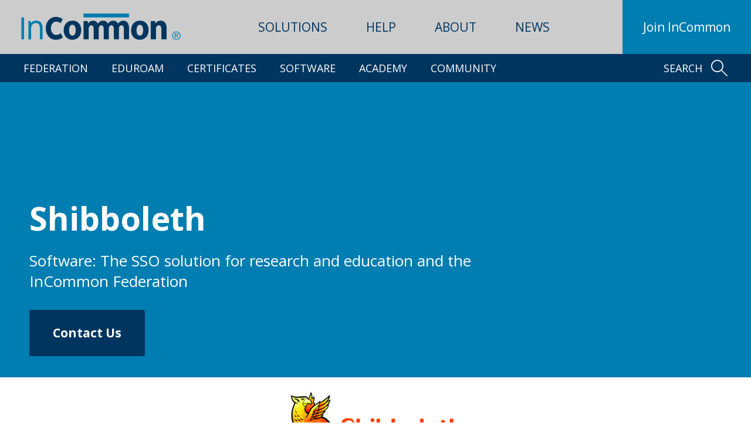

--- FILE ---
content_type: text/html; charset=UTF-8
request_url: https://incommon.org/software/shibboleth/
body_size: 9173
content:
<!DOCTYPE html>
<html lang="en-US">
  <head>
    <meta charset="UTF-8">
    <meta http-equiv="Content-Type" content="text/html; charset=UTF-8">
    <meta http-equiv="X-UA-Compatible" content="IE=edge">
    <meta name="viewport" content="width=device-width, initial-scale=1">

    <title>Shibboleth - InCommon</title>

        <link rel="apple-touch-icon" sizes="180x180" href="https://incommon.org/wp-content/uploads/2019/04/incommon_favicon-180.png" />
            <link rel="icon" sizes="32x32" type="image/png" href="https://incommon.org/wp-content/uploads/2019/04/incommon_favicon-32.png" />
            <link rel="icon" sizes="16x16" type="image/png" href="https://incommon.org/wp-content/uploads/2019/04/incommon_favicon-16.png" />
    
    <link rel="preconnect" href="https://fonts.gstatic.com">
    <link rel="preconnect" href="https://923038.smushcdn.com">
    <link href="https://fonts.googleapis.com/css2?family=Open+Sans:ital,wght@0,400;0,700;1,400&display=swap" rel="stylesheet" media="print" onload="this.media='all'">

    <!-- Google Tag Manager -->
<script>(function(w,d,s,l,i){w[l]=w[l]||[];w[l].push({'gtm.start':
new Date().getTime(),event:'gtm.js'});var f=d.getElementsByTagName(s)[0],
j=d.createElement(s),dl=l!='dataLayer'?'&l='+l:'';j.async=true;j.src=
'https://www.googletagmanager.com/gtm.js?id='+i+dl;f.parentNode.insertBefore(j,f);
})(window,document,'script','dataLayer','GTM-TJXXGCT');</script>
<!-- End Google Tag Manager -->

<meta name="google-site-verification" content="09RQZViEsnhhvG2Kl49ZsTVZlDI_AVviUJGhrU-RFHE" />

    
	<link rel="alternate" type="application/rss+xml" title="InCommon Feed" href="https://incommon.org/feed/">
<meta name='robots' content='index, follow, max-image-preview:large, max-snippet:-1, max-video-preview:-1' />
	<style>img:is([sizes="auto" i], [sizes^="auto," i]) { contain-intrinsic-size: 3000px 1500px }</style>
	
	<!-- This site is optimized with the Yoast SEO Premium plugin v26.2 (Yoast SEO v26.5) - https://yoast.com/wordpress/plugins/seo/ -->
	<meta name="description" content="Shibboleth is a single sign-on (SSO) solution that allows management to make informed authorization decisions in a privacy-preserving manner." />
	<link rel="canonical" href="https://incommon.org/software/shibboleth/" />
	<meta name="twitter:card" content="summary_large_image" />
	<meta name="twitter:title" content="Shibboleth - InCommon" />
	<meta name="twitter:description" content="Shibboleth is a single sign-on (SSO) solution that allows management to make informed authorization decisions in a privacy-preserving manner." />
	<meta name="twitter:image" content="https://incommon.org/wp-content/uploads/2019/04/Screen-Shot-2019-04-22-at-3.24.28-PM.png" />
	<meta name="twitter:site" content="@InCommonUS" />
	<meta name="twitter:label1" content="Est. reading time" />
	<meta name="twitter:data1" content="3 minutes" />
	<script type="application/ld+json" class="yoast-schema-graph">{"@context":"https://schema.org","@graph":[{"@type":"WebPage","@id":"https://incommon.org/software/shibboleth/","url":"https://incommon.org/software/shibboleth/","name":"Shibboleth - InCommon","isPartOf":{"@id":"https://incommon.org/#website"},"primaryImageOfPage":{"@id":"https://incommon.org/software/shibboleth/#primaryimage"},"image":{"@id":"https://incommon.org/software/shibboleth/#primaryimage"},"thumbnailUrl":"http://incommon.org/wp-content/uploads/2019/04/Screen-Shot-2019-04-22-at-3.24.28-PM.png","datePublished":"2023-07-13T16:23:47+00:00","dateModified":"2025-06-25T13:40:01+00:00","description":"Shibboleth is a single sign-on (SSO) solution that allows management to make informed authorization decisions in a privacy-preserving manner.","breadcrumb":{"@id":"https://incommon.org/software/shibboleth/#breadcrumb"},"inLanguage":"en-US","potentialAction":[{"@type":"ReadAction","target":["https://incommon.org/software/shibboleth/"]}]},{"@type":"ImageObject","inLanguage":"en-US","@id":"https://incommon.org/software/shibboleth/#primaryimage","url":"http://incommon.org/wp-content/uploads/2019/04/Screen-Shot-2019-04-22-at-3.24.28-PM.png","contentUrl":"http://incommon.org/wp-content/uploads/2019/04/Screen-Shot-2019-04-22-at-3.24.28-PM.png"},{"@type":"BreadcrumbList","@id":"https://incommon.org/software/shibboleth/#breadcrumb","itemListElement":[{"@type":"ListItem","position":1,"name":"Home","item":"https://incommon.org/"},{"@type":"ListItem","position":2,"name":"Shibboleth"}]},{"@type":"WebSite","@id":"https://incommon.org/#website","url":"https://incommon.org/","name":"InCommon","description":"InCommon provides integrated single sign-on, cloud access, and global collaboration for students, faculty, staff, and researchers.","publisher":{"@id":"https://incommon.org/#organization"},"potentialAction":[{"@type":"SearchAction","target":{"@type":"EntryPoint","urlTemplate":"https://incommon.org/?s={search_term_string}"},"query-input":{"@type":"PropertyValueSpecification","valueRequired":true,"valueName":"search_term_string"}}],"inLanguage":"en-US"},{"@type":"Organization","@id":"https://incommon.org/#organization","name":"InCommon","url":"https://incommon.org/","logo":{"@type":"ImageObject","inLanguage":"en-US","@id":"https://incommon.org/#/schema/logo/image/","url":"https://incommon.org/wp-content/uploads/2019/04/incommon_hmlogo.png","contentUrl":"https://incommon.org/wp-content/uploads/2019/04/incommon_hmlogo.png","width":284,"height":50,"caption":"InCommon"},"image":{"@id":"https://incommon.org/#/schema/logo/image/"},"sameAs":["https://www.facebook.com/InCommonUS/","https://x.com/InCommonUS","https://www.youtube.com/channel/UCussxbcR_OxG1e_kRp0pjpA"],"publishingPrinciples":"https://incommon.org/about/policies/","ownershipFundingInfo":"https://incommon.org/community/","correctionsPolicy":"https://incommon.org/about/policies/"}]}</script>
	<!-- / Yoast SEO Premium plugin. -->


<link rel='dns-prefetch' href='//code.jquery.com' />
<link rel='dns-prefetch' href='//cdn.jsdelivr.net' />
<link rel='dns-prefetch' href='//maps.googleapis.com' />
<link rel='dns-prefetch' href='//unpkg.com' />
<link rel='dns-prefetch' href='//www.google.com' />
<link rel='stylesheet' id='wp-block-library-css' href='https://incommon.org/wp-includes/css/dist/block-library/style.min.css?ver=6.8.3' type='text/css' media='all' />
<style id='classic-theme-styles-inline-css' type='text/css'>
/*! This file is auto-generated */
.wp-block-button__link{color:#fff;background-color:#32373c;border-radius:9999px;box-shadow:none;text-decoration:none;padding:calc(.667em + 2px) calc(1.333em + 2px);font-size:1.125em}.wp-block-file__button{background:#32373c;color:#fff;text-decoration:none}
</style>
<style id='global-styles-inline-css' type='text/css'>
:root{--wp--preset--aspect-ratio--square: 1;--wp--preset--aspect-ratio--4-3: 4/3;--wp--preset--aspect-ratio--3-4: 3/4;--wp--preset--aspect-ratio--3-2: 3/2;--wp--preset--aspect-ratio--2-3: 2/3;--wp--preset--aspect-ratio--16-9: 16/9;--wp--preset--aspect-ratio--9-16: 9/16;--wp--preset--color--black: #000000;--wp--preset--color--cyan-bluish-gray: #abb8c3;--wp--preset--color--white: #ffffff;--wp--preset--color--pale-pink: #f78da7;--wp--preset--color--vivid-red: #cf2e2e;--wp--preset--color--luminous-vivid-orange: #ff6900;--wp--preset--color--luminous-vivid-amber: #fcb900;--wp--preset--color--light-green-cyan: #7bdcb5;--wp--preset--color--vivid-green-cyan: #00d084;--wp--preset--color--pale-cyan-blue: #8ed1fc;--wp--preset--color--vivid-cyan-blue: #0693e3;--wp--preset--color--vivid-purple: #9b51e0;--wp--preset--gradient--vivid-cyan-blue-to-vivid-purple: linear-gradient(135deg,rgba(6,147,227,1) 0%,rgb(155,81,224) 100%);--wp--preset--gradient--light-green-cyan-to-vivid-green-cyan: linear-gradient(135deg,rgb(122,220,180) 0%,rgb(0,208,130) 100%);--wp--preset--gradient--luminous-vivid-amber-to-luminous-vivid-orange: linear-gradient(135deg,rgba(252,185,0,1) 0%,rgba(255,105,0,1) 100%);--wp--preset--gradient--luminous-vivid-orange-to-vivid-red: linear-gradient(135deg,rgba(255,105,0,1) 0%,rgb(207,46,46) 100%);--wp--preset--gradient--very-light-gray-to-cyan-bluish-gray: linear-gradient(135deg,rgb(238,238,238) 0%,rgb(169,184,195) 100%);--wp--preset--gradient--cool-to-warm-spectrum: linear-gradient(135deg,rgb(74,234,220) 0%,rgb(151,120,209) 20%,rgb(207,42,186) 40%,rgb(238,44,130) 60%,rgb(251,105,98) 80%,rgb(254,248,76) 100%);--wp--preset--gradient--blush-light-purple: linear-gradient(135deg,rgb(255,206,236) 0%,rgb(152,150,240) 100%);--wp--preset--gradient--blush-bordeaux: linear-gradient(135deg,rgb(254,205,165) 0%,rgb(254,45,45) 50%,rgb(107,0,62) 100%);--wp--preset--gradient--luminous-dusk: linear-gradient(135deg,rgb(255,203,112) 0%,rgb(199,81,192) 50%,rgb(65,88,208) 100%);--wp--preset--gradient--pale-ocean: linear-gradient(135deg,rgb(255,245,203) 0%,rgb(182,227,212) 50%,rgb(51,167,181) 100%);--wp--preset--gradient--electric-grass: linear-gradient(135deg,rgb(202,248,128) 0%,rgb(113,206,126) 100%);--wp--preset--gradient--midnight: linear-gradient(135deg,rgb(2,3,129) 0%,rgb(40,116,252) 100%);--wp--preset--font-size--small: 13px;--wp--preset--font-size--medium: 20px;--wp--preset--font-size--large: 36px;--wp--preset--font-size--x-large: 42px;--wp--preset--spacing--20: 0.44rem;--wp--preset--spacing--30: 0.67rem;--wp--preset--spacing--40: 1rem;--wp--preset--spacing--50: 1.5rem;--wp--preset--spacing--60: 2.25rem;--wp--preset--spacing--70: 3.38rem;--wp--preset--spacing--80: 5.06rem;--wp--preset--shadow--natural: 6px 6px 9px rgba(0, 0, 0, 0.2);--wp--preset--shadow--deep: 12px 12px 50px rgba(0, 0, 0, 0.4);--wp--preset--shadow--sharp: 6px 6px 0px rgba(0, 0, 0, 0.2);--wp--preset--shadow--outlined: 6px 6px 0px -3px rgba(255, 255, 255, 1), 6px 6px rgba(0, 0, 0, 1);--wp--preset--shadow--crisp: 6px 6px 0px rgba(0, 0, 0, 1);}:where(.is-layout-flex){gap: 0.5em;}:where(.is-layout-grid){gap: 0.5em;}body .is-layout-flex{display: flex;}.is-layout-flex{flex-wrap: wrap;align-items: center;}.is-layout-flex > :is(*, div){margin: 0;}body .is-layout-grid{display: grid;}.is-layout-grid > :is(*, div){margin: 0;}:where(.wp-block-columns.is-layout-flex){gap: 2em;}:where(.wp-block-columns.is-layout-grid){gap: 2em;}:where(.wp-block-post-template.is-layout-flex){gap: 1.25em;}:where(.wp-block-post-template.is-layout-grid){gap: 1.25em;}.has-black-color{color: var(--wp--preset--color--black) !important;}.has-cyan-bluish-gray-color{color: var(--wp--preset--color--cyan-bluish-gray) !important;}.has-white-color{color: var(--wp--preset--color--white) !important;}.has-pale-pink-color{color: var(--wp--preset--color--pale-pink) !important;}.has-vivid-red-color{color: var(--wp--preset--color--vivid-red) !important;}.has-luminous-vivid-orange-color{color: var(--wp--preset--color--luminous-vivid-orange) !important;}.has-luminous-vivid-amber-color{color: var(--wp--preset--color--luminous-vivid-amber) !important;}.has-light-green-cyan-color{color: var(--wp--preset--color--light-green-cyan) !important;}.has-vivid-green-cyan-color{color: var(--wp--preset--color--vivid-green-cyan) !important;}.has-pale-cyan-blue-color{color: var(--wp--preset--color--pale-cyan-blue) !important;}.has-vivid-cyan-blue-color{color: var(--wp--preset--color--vivid-cyan-blue) !important;}.has-vivid-purple-color{color: var(--wp--preset--color--vivid-purple) !important;}.has-black-background-color{background-color: var(--wp--preset--color--black) !important;}.has-cyan-bluish-gray-background-color{background-color: var(--wp--preset--color--cyan-bluish-gray) !important;}.has-white-background-color{background-color: var(--wp--preset--color--white) !important;}.has-pale-pink-background-color{background-color: var(--wp--preset--color--pale-pink) !important;}.has-vivid-red-background-color{background-color: var(--wp--preset--color--vivid-red) !important;}.has-luminous-vivid-orange-background-color{background-color: var(--wp--preset--color--luminous-vivid-orange) !important;}.has-luminous-vivid-amber-background-color{background-color: var(--wp--preset--color--luminous-vivid-amber) !important;}.has-light-green-cyan-background-color{background-color: var(--wp--preset--color--light-green-cyan) !important;}.has-vivid-green-cyan-background-color{background-color: var(--wp--preset--color--vivid-green-cyan) !important;}.has-pale-cyan-blue-background-color{background-color: var(--wp--preset--color--pale-cyan-blue) !important;}.has-vivid-cyan-blue-background-color{background-color: var(--wp--preset--color--vivid-cyan-blue) !important;}.has-vivid-purple-background-color{background-color: var(--wp--preset--color--vivid-purple) !important;}.has-black-border-color{border-color: var(--wp--preset--color--black) !important;}.has-cyan-bluish-gray-border-color{border-color: var(--wp--preset--color--cyan-bluish-gray) !important;}.has-white-border-color{border-color: var(--wp--preset--color--white) !important;}.has-pale-pink-border-color{border-color: var(--wp--preset--color--pale-pink) !important;}.has-vivid-red-border-color{border-color: var(--wp--preset--color--vivid-red) !important;}.has-luminous-vivid-orange-border-color{border-color: var(--wp--preset--color--luminous-vivid-orange) !important;}.has-luminous-vivid-amber-border-color{border-color: var(--wp--preset--color--luminous-vivid-amber) !important;}.has-light-green-cyan-border-color{border-color: var(--wp--preset--color--light-green-cyan) !important;}.has-vivid-green-cyan-border-color{border-color: var(--wp--preset--color--vivid-green-cyan) !important;}.has-pale-cyan-blue-border-color{border-color: var(--wp--preset--color--pale-cyan-blue) !important;}.has-vivid-cyan-blue-border-color{border-color: var(--wp--preset--color--vivid-cyan-blue) !important;}.has-vivid-purple-border-color{border-color: var(--wp--preset--color--vivid-purple) !important;}.has-vivid-cyan-blue-to-vivid-purple-gradient-background{background: var(--wp--preset--gradient--vivid-cyan-blue-to-vivid-purple) !important;}.has-light-green-cyan-to-vivid-green-cyan-gradient-background{background: var(--wp--preset--gradient--light-green-cyan-to-vivid-green-cyan) !important;}.has-luminous-vivid-amber-to-luminous-vivid-orange-gradient-background{background: var(--wp--preset--gradient--luminous-vivid-amber-to-luminous-vivid-orange) !important;}.has-luminous-vivid-orange-to-vivid-red-gradient-background{background: var(--wp--preset--gradient--luminous-vivid-orange-to-vivid-red) !important;}.has-very-light-gray-to-cyan-bluish-gray-gradient-background{background: var(--wp--preset--gradient--very-light-gray-to-cyan-bluish-gray) !important;}.has-cool-to-warm-spectrum-gradient-background{background: var(--wp--preset--gradient--cool-to-warm-spectrum) !important;}.has-blush-light-purple-gradient-background{background: var(--wp--preset--gradient--blush-light-purple) !important;}.has-blush-bordeaux-gradient-background{background: var(--wp--preset--gradient--blush-bordeaux) !important;}.has-luminous-dusk-gradient-background{background: var(--wp--preset--gradient--luminous-dusk) !important;}.has-pale-ocean-gradient-background{background: var(--wp--preset--gradient--pale-ocean) !important;}.has-electric-grass-gradient-background{background: var(--wp--preset--gradient--electric-grass) !important;}.has-midnight-gradient-background{background: var(--wp--preset--gradient--midnight) !important;}.has-small-font-size{font-size: var(--wp--preset--font-size--small) !important;}.has-medium-font-size{font-size: var(--wp--preset--font-size--medium) !important;}.has-large-font-size{font-size: var(--wp--preset--font-size--large) !important;}.has-x-large-font-size{font-size: var(--wp--preset--font-size--x-large) !important;}
:where(.wp-block-post-template.is-layout-flex){gap: 1.25em;}:where(.wp-block-post-template.is-layout-grid){gap: 1.25em;}
:where(.wp-block-columns.is-layout-flex){gap: 2em;}:where(.wp-block-columns.is-layout-grid){gap: 2em;}
:root :where(.wp-block-pullquote){font-size: 1.5em;line-height: 1.6;}
</style>
<link rel='stylesheet' id='main-css' href='https://incommon.org/wp-content/themes/fas-base/assets/css/main.min.css?ver=1742842780' type='text/css' media='all' />
<script type="text/javascript" src="https://code.jquery.com/jquery-3.6.0.min.js" id="jquery-js"></script>
<script type="text/javascript" id="ajax-script-js-extra">
/* <![CDATA[ */
var my_ajax_object = {"ajax_url":"https:\/\/incommon.org\/wp-admin\/admin-ajax.php"};
/* ]]> */
</script>
<script type="text/javascript" src="https://incommon.org/wp-content/themes/fas-base/assets/js/my-ajax-script.js?ver=6.8.3" id="ajax-script-js"></script>
<link rel="alternate" title="oEmbed (JSON)" type="application/json+oembed" href="https://incommon.org/wp-json/oembed/1.0/embed?url=https%3A%2F%2Fincommon.org%2Fsoftware%2Fshibboleth%2F" />
<link rel="alternate" title="oEmbed (XML)" type="text/xml+oembed" href="https://incommon.org/wp-json/oembed/1.0/embed?url=https%3A%2F%2Fincommon.org%2Fsoftware%2Fshibboleth%2F&#038;format=xml" />
<style type="text/css">.recentcomments a{display:inline !important;padding:0 !important;margin:0 !important;}</style>

    
    <script type=“text/javascript”>

piAId = ‘67332’;

piCId = ‘33600’;

 

(function() {

    function async_load(){

        var s = document.createElement(‘script’); s.type = ‘text/javascript’;

        s.src = (‘https:’ == document.location.protocol ? ’https://pi' : ‘http://cdn’) + ‘.pardot.com/pd.js’;

        var c = document.getElementsByTagName(‘script’)[0]; c.parentNode.insertBefore(s, c);

    }

    if(window.attachEvent) { window.attachEvent(‘onload’, async_load); }

    else { window.addEventListener(‘load’, async_load, false); }

})();

</script>

      </head>

  <body class="wp-singular software-template-default single single-software postid-4805 wp-theme-fas-base">
        <!-- Google Tag Manager (noscript) -->
<noscript><iframe title="Google Tag Manager" src="https://www.googletagmanager.com/ns.html?id=GTM-TJXXGCT"
height="0" width="0" style="display:none;visibility:hidden" aria-hidden="true"></iframe></noscript>
<!-- End Google Tag Manager (noscript) -->
        
        <header class="header">
      <nav class="skip-navigation" aria-label="Skip Navigation">
  <button class="skip" tabindex="0" aria-label="Skip Navigation Link">Skip to Content</button>
</nav>

<div class="header__content">
  <a class="header__logo" href="https://incommon.org">
    <img width="285" height="50" src="https://incommon.org/wp-content/uploads/2019/08/Incommon2x.png" alt="InCommon logo">
    <span class="visually-hidden">Incommon Home</span>
  </a>

    <ul class="header__nav">
        <li class="header__nav-item  menu-item menu-item-type-post_type menu-item-object-page menu-item-209">
      <a class="header__nav-link" data-text="Solutions" target="" href="https://incommon.org/solutions/">Solutions</a>
    </li>
        <li class="header__nav-item  menu-item menu-item-type-post_type menu-item-object-page menu-item-208">
      <a class="header__nav-link" data-text="Help" target="" href="https://incommon.org/help/">Help</a>
    </li>
        <li class="header__nav-item  menu-item menu-item-type-post_type menu-item-object-page menu-item-207">
      <a class="header__nav-link" data-text="About" target="" href="https://incommon.org/about/">About</a>
    </li>
        <li class="header__nav-item  menu-item menu-item-type-post_type menu-item-object-page current_page_parent menu-item-13451">
      <a class="header__nav-link" data-text="News" target="" href="https://incommon.org/news/">News</a>
    </li>
      </ul>
  
  <button class="header__mobile-toggle" type="button">Menu <span></span></button>

              <a href="https://incommon.org/join-incommon/" class=header__cta >Join InCommon</a>
      </div>
      <nav class="main-nav">
  <ul class="main-nav__container">
        <li class="main-nav__item   menu-item menu-item-type-post_type menu-item-object-page menu-item-12518">
      <a class="main-nav__link" target="" href="https://incommon.org/federation/">Federation</a>
          </li>
        <li class="main-nav__item   menu-item menu-item-type-post_type menu-item-object-page menu-item-9158">
      <a class="main-nav__link" target="" href="https://incommon.org/eduroam/">eduroam</a>
          </li>
        <li class="main-nav__item   menu-item menu-item-type-post_type menu-item-object-page menu-item-825">
      <a class="main-nav__link" target="" href="https://incommon.org/certificates/">Certificates</a>
          </li>
        <li class="main-nav__item   menu-item menu-item-type-post_type menu-item-object-page menu-item-823">
      <a class="main-nav__link" target="" href="https://incommon.org/trusted-access/">Software</a>
          </li>
        <li class="main-nav__item   menu-item menu-item-type-post_type menu-item-object-page menu-item-11022">
      <a class="main-nav__link" target="" href="https://incommon.org/academy/">Academy</a>
          </li>
        <li class="main-nav__item   menu-item menu-item-type-post_type menu-item-object-page menu-item-9156">
      <a class="main-nav__link" target="" href="https://incommon.org/community/">Community</a>
          </li>
      </ul>

  <div class="main-nav__search">
    <button class="main-nav__search-button" aria-expanded="false">Search <svg xmlns="http://www.w3.org/2000/svg" viewBox="0 0 128 128"><path d="M19.7 19.7C27.2 12.2 37.3 8 47.9 8c10.7 0 20.7 4.2 28.2 11.7 15.6 15.6 15.6 41 0 56.6C68.6 83.9 58.5 88 47.9 88c-10.7 0-20.7-4.2-28.2-11.7-15.6-15.5-15.6-41 0-56.6m28.2 76.4c11.5 0 22.4-4.1 31.1-11.5l42.1 42.2c.8.8 1.8 1.2 2.8 1.2 1 0 2-.4 2.8-1.2 1.6-1.6 1.6-4.1 0-5.6L84.6 78.9c15.8-18.9 14.9-47.1-2.8-64.8C72.8 5 60.7 0 47.9 0 35.1 0 23.1 5 14 14.1-4.7 32.8-4.7 63.3 14 82c9.1 9.1 21.1 14.1 33.9 14.1" fill="#fff"/></svg></button>
  </div>
</nav>

<div class="search-popup">
  <div class="search-popup__container">
    <div class="search-popup__content">
      <button class="search-popup__close">Close</button>
      <form action="https://incommon.org" class="search" method="GET">
        <label for="s" class="visually-hidden">Search</label>
        <input id="s" name="s" placeholder="Type something" type="text" value="" autocomplete="on" />
        <button class="button" type="submit">Search <svg xmlns="http://www.w3.org/2000/svg" viewBox="0 0 128 128"><path d="M19.7 19.7C27.2 12.2 37.3 8 47.9 8c10.7 0 20.7 4.2 28.2 11.7 15.6 15.6 15.6 41 0 56.6C68.6 83.9 58.5 88 47.9 88c-10.7 0-20.7-4.2-28.2-11.7-15.6-15.5-15.6-41 0-56.6m28.2 76.4c11.5 0 22.4-4.1 31.1-11.5l42.1 42.2c.8.8 1.8 1.2 2.8 1.2 1 0 2-.4 2.8-1.2 1.6-1.6 1.6-4.1 0-5.6L84.6 78.9c15.8-18.9 14.9-47.1-2.8-64.8C72.8 5 60.7 0 47.9 0 35.1 0 23.1 5 14 14.1-4.7 32.8-4.7 63.3 14 82c9.1 9.1 21.1 14.1 33.9 14.1" fill="#fff"/></svg></button>
      </form>
    </div>
  </div>
</div>

<div class="mobile-nav">
  <ul class="mobile-nav-tabs">
        <li class="mobile-nav-tabs__item"><a class="mobile-nav-tabs__button" href="https://incommon.org/solutions/">Solutions</a></li>
        <li class="mobile-nav-tabs__item"><a class="mobile-nav-tabs__button" href="https://incommon.org/help/">Help</a></li>
        <li class="mobile-nav-tabs__item"><a class="mobile-nav-tabs__button" href="https://incommon.org/about/">About</a></li>
        <li class="mobile-nav-tabs__item"><a class="mobile-nav-tabs__button" href="https://incommon.org/news/">News</a></li>
      </ul>

  <ul class="mobile-nav__primary mobile-nav__primary--active">
      <li class="mobile-nav__primary-item ">
      <a class="mobile-nav__primary-link" target="" href="https://incommon.org/federation/">Federation</a>
          </li>

      <li class="mobile-nav__primary-item ">
      <a class="mobile-nav__primary-link" target="" href="https://incommon.org/eduroam/">eduroam</a>
          </li>

      <li class="mobile-nav__primary-item ">
      <a class="mobile-nav__primary-link" target="" href="https://incommon.org/certificates/">Certificates</a>
          </li>

      <li class="mobile-nav__primary-item ">
      <a class="mobile-nav__primary-link" target="" href="https://incommon.org/trusted-access/">Software</a>
          </li>

      <li class="mobile-nav__primary-item ">
      <a class="mobile-nav__primary-link" target="" href="https://incommon.org/academy/">Academy</a>
          </li>

      <li class="mobile-nav__primary-item ">
      <a class="mobile-nav__primary-link" target="" href="https://incommon.org/community/">Community</a>
          </li>

    </ul>

  <form action="https://incommon.org" class="search" method="GET">
    <input id="s" name="s" placeholder="Type something" type="text" value="" />
    <button class="button" type="submit">Search <svg xmlns="http://www.w3.org/2000/svg" viewBox="0 0 128 128"><path d="M19.7 19.7C27.2 12.2 37.3 8 47.9 8c10.7 0 20.7 4.2 28.2 11.7 15.6 15.6 15.6 41 0 56.6C68.6 83.9 58.5 88 47.9 88c-10.7 0-20.7-4.2-28.2-11.7-15.6-15.5-15.6-41 0-56.6m28.2 76.4c11.5 0 22.4-4.1 31.1-11.5l42.1 42.2c.8.8 1.8 1.2 2.8 1.2 1 0 2-.4 2.8-1.2 1.6-1.6 1.6-4.1 0-5.6L84.6 78.9c15.8-18.9 14.9-47.1-2.8-64.8C72.8 5 60.7 0 47.9 0 35.1 0 23.1 5 14 14.1-4.7 32.8-4.7 63.3 14 82c9.1 9.1 21.1 14.1 33.9 14.1" fill="#fff"/></svg></button>
  </form>
</div>    </header>
    
    <main class="main">
    

    <div class="page-wrapper">
    
<div class="hero hero--no-image">
  <div class="hero__background">
      </div>

  <div class="hero__container">
    <div class="hero__content">
      <h1 class="hero__content-title">Shibboleth</h1>
      <div class="hero__content-body">
        <p>Software: The SSO solution for research and education and the InCommon Federation</p>
      </div>

            <div class="hero__content-links">
                      <a href="mailto:help@incommon.org?Subject=Shibboleth" class="button button--primary">Contact Us</a>
                    </div>
          </div>
  </div>
</div>

<div class="wp-block-image">
<figure class="aligncenter is-resized"><img fetchpriority="high" decoding="async" width="398" height="148" src="http://incommon.org/wp-content/uploads/2019/04/Screen-Shot-2019-04-22-at-3.24.28-PM.png" alt="Shibboleth logo" class="wp-image-5510" style="width:339px;height:126px" srcset="https://incommon.org/wp-content/uploads/2019/04/Screen-Shot-2019-04-22-at-3.24.28-PM.png 398w, https://incommon.org/wp-content/uploads/2019/04/Screen-Shot-2019-04-22-at-3.24.28-PM-300x112.png 300w" sizes="(max-width: 398px) 100vw, 398px" /></figure></div>


<p>Shibboleth is the linchpin that securely authenticates identities within the InCommon Federation. It is a single sign-on (SSO) solution that allows management to make informed authorization decisions in a privacy-preserving manner. Shibboleth is used in the InCommon Trusted Access Platform architecture to support federated and campus single-sign-on services to local and cloud-hosted applications.</p>



<p>Shibboleth is among the world’s most widely deployed federated identity solutions, connecting users to applications both within and between organizations. The Shibboleth components are open source and, while initially developed by Internet2, are now maintained by the international <a href="https://www.shibboleth.net/">Shibboleth Consortium</a>.</p>



<section class="video-module">
  <div class="video-module__container">
    <div class="video-module__video">
                        <div class="video-module__video-player video-module__video-player--embed">
            <iframe src="https://internet2.hosted.panopto.com/Panopto/Pages/Embed.aspx?id=0f39badd-8e1f-4dd2-98be-ac2300fc979a&#038;autoplay=false&#038;offerviewer=true&#038;showtitle=true&#038;showbrand=false&#038;start=0&#038;interactivity=all" height="405" width="720" style="border: 1px solid #464646;" allowfullscreen allow="autoplay"></iframe>
        </div>
                    </div>

    <div class="video-module__content">
      <h2 class="heading-2 bold video-module__content-title">Introduction to Shibboleth</h2>
      <p class="lead video-module__content-body">View this short video for an introduction to Shibboleth.</p>

          </div>
  </div>
</section>


<p><strong>Shibboleth also:</strong></p>



<ul class="wp-block-list">
<li>Enables organizations to use an existing user authentication mechanism to access web-based resources even if the resource is not operated by the organization.
<ul class="wp-block-list">
<li>Users only need their home organization login credentials, not one per resource.</li>



<li>Resource providers do not need to manage credentials.</li>
</ul>
</li>



<li>Enables management of a user’s information so it is provided to a resource.
<ul class="wp-block-list">
<li>Users only need to update information within their home organization.</li>



<li>Resource providers do not need to store and maintain this data.</li>
</ul>
</li>



<li>Enables users, or their organization, to control the release of information. Also provides centralized auditing and reporting of the user authentication events/application access.</li>
</ul>



<p>The InCommon Trusted Access Platform provides a packaged version of Shibboleth software that is integrated with the other components. Extensions, like the Shibboleth IdP User Interface for administrators, are also available. </p>



<section class="quick-links quick-links--center">
  <div class="quick-links__sidebar">
    <div class="quick-links__sidebar-heading">
      <h2 class="quick-links__sidebar-title heading-2 bold">Shibboleth Resources</h2>

            <p class="quick-links__content-body heading-4">Learn more about the Shibboleth Consortium, where to find assistance for Shibboleth, how to sign up for training, and where to find the Shibboleth software package and the Shibboleth IdP Metadata Management User Interface.</p>
          </div>

    <div class="quick-links__sidebar-container">
      <ul class="quick-links__sidebar-list">
                <li class="quick-links__sidebar-list-item">
          <span class="quick-links__sidebar-list-item-icon">
            <svg xmlns="http://www.w3.org/2000/svg" x="0px" y="0px" viewBox="0 0 128 128">
              <path d="M76.4,7.4L76.4,7.4C70.5,2,61.8,2.7,56.8,9.1c-4.5,5.7-4.5,14.1,0,19.7l31.9,34.8L56.8,98.4l0,0	c-5.4,5.9-5.4,15.5,0,21.4l0,0c5.4,5.9,14.2,5.9,19.6,0L128,63.6L76.4,7.4z" fill="#15375f"/>
              <circle cx="23" cy="65.5" r="23" fill="#0b7eb2"/>
            </svg>
          </span>
                    <a class="p small bold quick-links__sidebar-list-item-link"  href="https://wiki.shibboleth.net/confluence/display/consort/Shibboleth+Consortium" target="_blank" rel="noopener">Shibboleth Consortium
          </a>
        </li>
                <li class="quick-links__sidebar-list-item">
          <span class="quick-links__sidebar-list-item-icon">
            <svg xmlns="http://www.w3.org/2000/svg" x="0px" y="0px" viewBox="0 0 128 128">
              <path d="M76.4,7.4L76.4,7.4C70.5,2,61.8,2.7,56.8,9.1c-4.5,5.7-4.5,14.1,0,19.7l31.9,34.8L56.8,98.4l0,0	c-5.4,5.9-5.4,15.5,0,21.4l0,0c5.4,5.9,14.2,5.9,19.6,0L128,63.6L76.4,7.4z" fill="#15375f"/>
              <circle cx="23" cy="65.5" r="23" fill="#0b7eb2"/>
            </svg>
          </span>
                    <a class="p small bold quick-links__sidebar-list-item-link"  href="https://wiki.shibboleth.net/confluence/display/consort/Technical+Support+Options" target="_blank" rel="noopener">Shibboleth help
          </a>
        </li>
                <li class="quick-links__sidebar-list-item">
          <span class="quick-links__sidebar-list-item-icon">
            <svg xmlns="http://www.w3.org/2000/svg" x="0px" y="0px" viewBox="0 0 128 128">
              <path d="M76.4,7.4L76.4,7.4C70.5,2,61.8,2.7,56.8,9.1c-4.5,5.7-4.5,14.1,0,19.7l31.9,34.8L56.8,98.4l0,0	c-5.4,5.9-5.4,15.5,0,21.4l0,0c5.4,5.9,14.2,5.9,19.6,0L128,63.6L76.4,7.4z" fill="#15375f"/>
              <circle cx="23" cy="65.5" r="23" fill="#0b7eb2"/>
            </svg>
          </span>
                    <a class="p small bold quick-links__sidebar-list-item-link"  href="https://incommon.org/academy/shibboleth/">Shibboleth training
          </a>
        </li>
                <li class="quick-links__sidebar-list-item">
          <span class="quick-links__sidebar-list-item-icon">
            <svg xmlns="http://www.w3.org/2000/svg" x="0px" y="0px" viewBox="0 0 128 128">
              <path d="M76.4,7.4L76.4,7.4C70.5,2,61.8,2.7,56.8,9.1c-4.5,5.7-4.5,14.1,0,19.7l31.9,34.8L56.8,98.4l0,0	c-5.4,5.9-5.4,15.5,0,21.4l0,0c5.4,5.9,14.2,5.9,19.6,0L128,63.6L76.4,7.4z" fill="#15375f"/>
              <circle cx="23" cy="65.5" r="23" fill="#0b7eb2"/>
            </svg>
          </span>
                    <a class="p small bold quick-links__sidebar-list-item-link"  href="https://spaces.at.internet2.edu/x/fQFbC" target="_blank" rel="noopener">Shibboleth software package (wiki)
          </a>
        </li>
              </ul>
    </div>
  </div>

  </section>




<section class="call-to-action call-to-action--large call-to-action--default">
  <div class="call-to-action__background">
    <img decoding="async" alt="Image of fingers on a keyboard" src="https://incommon.org/wp-content/uploads/2019/04/keyboard-cta.png" />
  </div>

  <div class="call-to-action__container">
    <div class="call-to-action__content">
      <h2 class="heading-1 bold call-to-action__content-title">
        Shibboleth User Interface
        <div class="bar"><span></span></div>
      </h2>

            <p class="heading-4 call-to-action__content-body">Check out the IdP metadata management graphical user interface</p>
      
                            <a href="https://spaces.at.internet2.edu/display/SMMU/Shibboleth+IdP+Metadata+Management+GUI" target="_blank" rel="noopener" class="call-to-action__content-link button button--primary ">Learn more <span class="button__icon button__icon--right"><svg xmlns="http://www.w3.org/2000/svg" viewBox="0 0 128 128"><path d="M12 1.1C8.2-1.1 3.3.1 1.1 3.9-.1 6-.3 8.5.5 10.7L16 48l58.7 16L16 80 .5 117.3c-1.5 4.1.6 8.7 4.7 10.2 2.2.8 4.7.6 6.7-.6L128 64 12 1.1z"/></svg></span></a>
                </div>
  </div>
</section>


<p></p>

    </div>

    </main>

    
        <footer class="footer">
  <h2 class="visually-hidden">Additional Site Links and Contact Information</h2>
  <div class="footer__container">
    
    <div class="footer__content">
            <ul class="footer__nav">
                <li class="footer__nav-item  menu-item menu-item-type-custom menu-item-object-custom menu-item-233 menu-item-has-children ">
          <span class="footer__nav-title">Solutions</span>
                    <ul class="footer__nav-items">
                        <li class=" menu-item menu-item-type-post_type menu-item-object-software menu-item-13202">
                            <a class="footer__nav-link" target="" href="https://incommon.org/software/managing-access/">Managing Access</a>
                          </li>
                        <li class=" menu-item menu-item-type-post_type menu-item-object-software menu-item-13203">
                            <a class="footer__nav-link" target="" href="https://incommon.org/software/collaboration/">Collaboration</a>
                          </li>
                        <li class=" menu-item menu-item-type-post_type menu-item-object-software menu-item-13204">
                            <a class="footer__nav-link" target="" href="https://incommon.org/software/guest-systems/">Guest Systems</a>
                          </li>
                        <li class=" menu-item menu-item-type-post_type menu-item-object-software menu-item-13205">
                            <a class="footer__nav-link" target="" href="https://incommon.org/software/identity-lifecycle/">Identity Lifecycle</a>
                          </li>
                      </ul>
                  </li>
                <li class="footer__nav-item  menu-item menu-item-type-custom menu-item-object-custom current-menu-ancestor current-menu-parent menu-item-242 menu-item-has-children ">
          <span class="footer__nav-title">Software</span>
                    <ul class="footer__nav-items">
                        <li class=" menu-item menu-item-type-post_type menu-item-object-software menu-item-13196">
                            <a class="footer__nav-link" target="" href="https://incommon.org/software/comanage/">COmanage</a>
                          </li>
                        <li class=" menu-item menu-item-type-post_type menu-item-object-software menu-item-13197">
                            <a class="footer__nav-link" target="" href="https://incommon.org/software/grouper/">Grouper</a>
                          </li>
                        <li class=" menu-item menu-item-type-post_type menu-item-object-software menu-item-13198">
                            <a class="footer__nav-link" target="" href="https://incommon.org/software/midpoint/">midPoint</a>
                          </li>
                        <li class=" menu-item menu-item-type-post_type menu-item-object-software current-menu-item menu-item-13199">
                            <a class="footer__nav-link" target="" href="https://incommon.org/software/shibboleth/">Shibboleth</a>
                          </li>
                      </ul>
                  </li>
                <li class="footer__nav-item  menu-item menu-item-type-post_type menu-item-object-page menu-item-17592 menu-item-has-children ">
          <span class="footer__nav-title">Services</span>
                    <ul class="footer__nav-items">
                        <li class=" menu-item menu-item-type-post_type menu-item-object-page menu-item-17594">
                            <a class="footer__nav-link" target="" href="https://incommon.org/federation/">Federation</a>
                          </li>
                        <li class=" menu-item menu-item-type-post_type menu-item-object-page menu-item-17595">
                            <a class="footer__nav-link" target="" href="https://incommon.org/eduroam/">eduroam</a>
                          </li>
                        <li class=" menu-item menu-item-type-post_type menu-item-object-page menu-item-17593">
                            <a class="footer__nav-link" target="" href="https://incommon.org/certificates/">Certificates</a>
                          </li>
                        <li class=" menu-item menu-item-type-post_type menu-item-object-page menu-item-17596">
                            <a class="footer__nav-link" target="" href="https://incommon.org/community/">Community</a>
                          </li>
                      </ul>
                  </li>
                <li class="footer__nav-item  menu-item menu-item-type-post_type menu-item-object-page menu-item-15077 menu-item-has-children ">
          <span class="footer__nav-title">Academy</span>
                    <ul class="footer__nav-items">
                        <li class=" menu-item menu-item-type-post_type menu-item-object-academy menu-item-23569">
                            <a class="footer__nav-link" target="" href="https://incommon.org/academy/software-training/">Software Training</a>
                          </li>
                        <li class=" menu-item menu-item-type-post_type menu-item-object-academy menu-item-23570">
                            <a class="footer__nav-link" target="" href="https://incommon.org/academy/iamonline/">IAM Online</a>
                          </li>
                        <li class=" menu-item menu-item-type-post_type menu-item-object-academy menu-item-23571">
                            <a class="footer__nav-link" target="" href="https://incommon.org/academy/conferences-and-workshops/">Workshops</a>
                          </li>
                        <li class=" menu-item menu-item-type-post_type menu-item-object-academy menu-item-23572">
                            <a class="footer__nav-link" target="" href="https://incommon.org/academy/incommon-accelerators/">Collaboration</a>
                          </li>
                      </ul>
                  </li>
                <li class="footer__nav-item  menu-item menu-item-type-custom menu-item-object-custom menu-item-241 menu-item-has-children footer__nav-item--contact">
          <span class="footer__nav-title">Contact Info</span>
                    <ul class="footer__nav-items">
                        <li class=" menu-item menu-item-type-custom menu-item-object-custom menu-item-231">
                            <a class="footer__nav-link" target="" href="https://incommon.org/help/">Get Help</a>
                          </li>
                        <li class=" menu-item menu-item-type-post_type menu-item-object-community menu-item-16644">
                            <a class="footer__nav-link" target="" href="https://incommon.org/community/join-your-peers/">Get Connected</a>
                          </li>
                        <li class=" menu-item menu-item-type-custom menu-item-object-custom menu-item-228">
                            <a class="footer__nav-link" target="" href="https://facebook.com/incommonus">Facebook</a>
                          </li>
                      </ul>
                  </li>
              </ul>
          </div>
  </div>
</footer>

<div class="copyright">
  <div class="copyright__container">
    <p>&copy; Copyright 2025 InCommon.<p>

        <ul class="copyright__nav">
        </ul>
    
    <p>Site Design by <a rel="noopener" href="https://fireantstudio.com" target="_blank">FIREANT STUDIO</a></p>
  </div>
</div>    
    
    
        <script>
      (function(i,s,o,g,r,a,m){i['GoogleAnalyticsObject']=r;i[r]=i[r]||function(){
      (i[r].q=i[r].q||[]).push(arguments)},i[r].l=1*new Date();a=s.createElement(o),
      m=s.getElementsByTagName(o)[0];a.async=1;a.src=g;m.parentNode.insertBefore(a,m)
      })(window,document,'script','//www.google-analytics.com/analytics.js','ga');
      ga('create', 'UA-349565-6', 'auto');
      ga('send', 'pageview');
    </script>
    
    <script type="speculationrules">
{"prefetch":[{"source":"document","where":{"and":[{"href_matches":"\/*"},{"not":{"href_matches":["\/wp-*.php","\/wp-admin\/*","\/wp-content\/uploads\/*","\/wp-content\/*","\/wp-content\/plugins\/*","\/wp-content\/themes\/fas-base\/*","\/*\\?(.+)"]}},{"not":{"selector_matches":"a[rel~=\"nofollow\"]"}},{"not":{"selector_matches":".no-prefetch, .no-prefetch a"}}]},"eagerness":"conservative"}]}
</script>
<script type="text/javascript" src="https://incommon.org/wp-content/themes/fas-base/assets/js/vendor.min.js?ver=1742842780" id="vendor-js"></script>
<script type="text/javascript" src="https://incommon.org/wp-content/themes/fas-base/assets/js/script.min.js?ver=1755188079" id="script-js"></script>
<script type="text/javascript" src="https://cdn.jsdelivr.net/npm/body-scroll-lock@2.6.1/lib/bodyScrollLock.min.js?ver=2.6.1" id="scrolllock-js"></script>
<script type="text/javascript" src="https://incommon.org/wp-includes/js/dist/vendor/moment.min.js?ver=2.30.1" id="moment-js"></script>
<script type="text/javascript" id="moment-js-after">
/* <![CDATA[ */
moment.updateLocale( 'en_US', {"months":["January","February","March","April","May","June","July","August","September","October","November","December"],"monthsShort":["Jan","Feb","Mar","Apr","May","Jun","Jul","Aug","Sep","Oct","Nov","Dec"],"weekdays":["Sunday","Monday","Tuesday","Wednesday","Thursday","Friday","Saturday"],"weekdaysShort":["Sun","Mon","Tue","Wed","Thu","Fri","Sat"],"week":{"dow":1},"longDateFormat":{"LT":"g:i a","LTS":null,"L":null,"LL":"F j, Y","LLL":"F j, Y g:i a","LLLL":null}} );
/* ]]> */
</script>
<script type="text/javascript" src="https://maps.googleapis.com/maps/api/js?key=AIzaSyADdDf_yyqDwMrZTyAQkPgnkGkBDH_AAmg" id="googlemaps-js"></script>
<script type="text/javascript" src="https://unpkg.com/@googlemaps/markerclustererplus/dist/index.min.js" id="googlemapscluster-js"></script>
<script type="text/javascript" id="gforms_recaptcha_recaptcha-js-extra">
/* <![CDATA[ */
var gforms_recaptcha_recaptcha_strings = {"nonce":"897fded064","disconnect":"Disconnecting","change_connection_type":"Resetting","spinner":"https:\/\/incommon.org\/wp-content\/plugins\/gravityforms\/images\/spinner.svg","connection_type":"classic","disable_badge":"1","change_connection_type_title":"Change Connection Type","change_connection_type_message":"Changing the connection type will delete your current settings.  Do you want to proceed?","disconnect_title":"Disconnect","disconnect_message":"Disconnecting from reCAPTCHA will delete your current settings.  Do you want to proceed?","site_key":"6LdMDVEqAAAAAPIVZHonimgCCRjpMcmx2IOji6aa"};
/* ]]> */
</script>
<script type="text/javascript" src="https://www.google.com/recaptcha/api.js?render=6LdMDVEqAAAAAPIVZHonimgCCRjpMcmx2IOji6aa&amp;ver=2.1.0" id="gforms_recaptcha_recaptcha-js" defer="defer" data-wp-strategy="defer"></script>
<script type="text/javascript" src="https://incommon.org/wp-content/plugins/gravityformsrecaptcha/js/frontend.min.js?ver=2.1.0" id="gforms_recaptcha_frontend-js" defer="defer" data-wp-strategy="defer"></script>


      </body>
</html>


--- FILE ---
content_type: text/html; charset=utf-8
request_url: https://www.google.com/recaptcha/api2/anchor?ar=1&k=6LdMDVEqAAAAAPIVZHonimgCCRjpMcmx2IOji6aa&co=aHR0cHM6Ly9pbmNvbW1vbi5vcmc6NDQz&hl=en&v=7gg7H51Q-naNfhmCP3_R47ho&size=invisible&anchor-ms=20000&execute-ms=30000&cb=jxxq4bawsgmh
body_size: 48162
content:
<!DOCTYPE HTML><html dir="ltr" lang="en"><head><meta http-equiv="Content-Type" content="text/html; charset=UTF-8">
<meta http-equiv="X-UA-Compatible" content="IE=edge">
<title>reCAPTCHA</title>
<style type="text/css">
/* cyrillic-ext */
@font-face {
  font-family: 'Roboto';
  font-style: normal;
  font-weight: 400;
  font-stretch: 100%;
  src: url(//fonts.gstatic.com/s/roboto/v48/KFO7CnqEu92Fr1ME7kSn66aGLdTylUAMa3GUBHMdazTgWw.woff2) format('woff2');
  unicode-range: U+0460-052F, U+1C80-1C8A, U+20B4, U+2DE0-2DFF, U+A640-A69F, U+FE2E-FE2F;
}
/* cyrillic */
@font-face {
  font-family: 'Roboto';
  font-style: normal;
  font-weight: 400;
  font-stretch: 100%;
  src: url(//fonts.gstatic.com/s/roboto/v48/KFO7CnqEu92Fr1ME7kSn66aGLdTylUAMa3iUBHMdazTgWw.woff2) format('woff2');
  unicode-range: U+0301, U+0400-045F, U+0490-0491, U+04B0-04B1, U+2116;
}
/* greek-ext */
@font-face {
  font-family: 'Roboto';
  font-style: normal;
  font-weight: 400;
  font-stretch: 100%;
  src: url(//fonts.gstatic.com/s/roboto/v48/KFO7CnqEu92Fr1ME7kSn66aGLdTylUAMa3CUBHMdazTgWw.woff2) format('woff2');
  unicode-range: U+1F00-1FFF;
}
/* greek */
@font-face {
  font-family: 'Roboto';
  font-style: normal;
  font-weight: 400;
  font-stretch: 100%;
  src: url(//fonts.gstatic.com/s/roboto/v48/KFO7CnqEu92Fr1ME7kSn66aGLdTylUAMa3-UBHMdazTgWw.woff2) format('woff2');
  unicode-range: U+0370-0377, U+037A-037F, U+0384-038A, U+038C, U+038E-03A1, U+03A3-03FF;
}
/* math */
@font-face {
  font-family: 'Roboto';
  font-style: normal;
  font-weight: 400;
  font-stretch: 100%;
  src: url(//fonts.gstatic.com/s/roboto/v48/KFO7CnqEu92Fr1ME7kSn66aGLdTylUAMawCUBHMdazTgWw.woff2) format('woff2');
  unicode-range: U+0302-0303, U+0305, U+0307-0308, U+0310, U+0312, U+0315, U+031A, U+0326-0327, U+032C, U+032F-0330, U+0332-0333, U+0338, U+033A, U+0346, U+034D, U+0391-03A1, U+03A3-03A9, U+03B1-03C9, U+03D1, U+03D5-03D6, U+03F0-03F1, U+03F4-03F5, U+2016-2017, U+2034-2038, U+203C, U+2040, U+2043, U+2047, U+2050, U+2057, U+205F, U+2070-2071, U+2074-208E, U+2090-209C, U+20D0-20DC, U+20E1, U+20E5-20EF, U+2100-2112, U+2114-2115, U+2117-2121, U+2123-214F, U+2190, U+2192, U+2194-21AE, U+21B0-21E5, U+21F1-21F2, U+21F4-2211, U+2213-2214, U+2216-22FF, U+2308-230B, U+2310, U+2319, U+231C-2321, U+2336-237A, U+237C, U+2395, U+239B-23B7, U+23D0, U+23DC-23E1, U+2474-2475, U+25AF, U+25B3, U+25B7, U+25BD, U+25C1, U+25CA, U+25CC, U+25FB, U+266D-266F, U+27C0-27FF, U+2900-2AFF, U+2B0E-2B11, U+2B30-2B4C, U+2BFE, U+3030, U+FF5B, U+FF5D, U+1D400-1D7FF, U+1EE00-1EEFF;
}
/* symbols */
@font-face {
  font-family: 'Roboto';
  font-style: normal;
  font-weight: 400;
  font-stretch: 100%;
  src: url(//fonts.gstatic.com/s/roboto/v48/KFO7CnqEu92Fr1ME7kSn66aGLdTylUAMaxKUBHMdazTgWw.woff2) format('woff2');
  unicode-range: U+0001-000C, U+000E-001F, U+007F-009F, U+20DD-20E0, U+20E2-20E4, U+2150-218F, U+2190, U+2192, U+2194-2199, U+21AF, U+21E6-21F0, U+21F3, U+2218-2219, U+2299, U+22C4-22C6, U+2300-243F, U+2440-244A, U+2460-24FF, U+25A0-27BF, U+2800-28FF, U+2921-2922, U+2981, U+29BF, U+29EB, U+2B00-2BFF, U+4DC0-4DFF, U+FFF9-FFFB, U+10140-1018E, U+10190-1019C, U+101A0, U+101D0-101FD, U+102E0-102FB, U+10E60-10E7E, U+1D2C0-1D2D3, U+1D2E0-1D37F, U+1F000-1F0FF, U+1F100-1F1AD, U+1F1E6-1F1FF, U+1F30D-1F30F, U+1F315, U+1F31C, U+1F31E, U+1F320-1F32C, U+1F336, U+1F378, U+1F37D, U+1F382, U+1F393-1F39F, U+1F3A7-1F3A8, U+1F3AC-1F3AF, U+1F3C2, U+1F3C4-1F3C6, U+1F3CA-1F3CE, U+1F3D4-1F3E0, U+1F3ED, U+1F3F1-1F3F3, U+1F3F5-1F3F7, U+1F408, U+1F415, U+1F41F, U+1F426, U+1F43F, U+1F441-1F442, U+1F444, U+1F446-1F449, U+1F44C-1F44E, U+1F453, U+1F46A, U+1F47D, U+1F4A3, U+1F4B0, U+1F4B3, U+1F4B9, U+1F4BB, U+1F4BF, U+1F4C8-1F4CB, U+1F4D6, U+1F4DA, U+1F4DF, U+1F4E3-1F4E6, U+1F4EA-1F4ED, U+1F4F7, U+1F4F9-1F4FB, U+1F4FD-1F4FE, U+1F503, U+1F507-1F50B, U+1F50D, U+1F512-1F513, U+1F53E-1F54A, U+1F54F-1F5FA, U+1F610, U+1F650-1F67F, U+1F687, U+1F68D, U+1F691, U+1F694, U+1F698, U+1F6AD, U+1F6B2, U+1F6B9-1F6BA, U+1F6BC, U+1F6C6-1F6CF, U+1F6D3-1F6D7, U+1F6E0-1F6EA, U+1F6F0-1F6F3, U+1F6F7-1F6FC, U+1F700-1F7FF, U+1F800-1F80B, U+1F810-1F847, U+1F850-1F859, U+1F860-1F887, U+1F890-1F8AD, U+1F8B0-1F8BB, U+1F8C0-1F8C1, U+1F900-1F90B, U+1F93B, U+1F946, U+1F984, U+1F996, U+1F9E9, U+1FA00-1FA6F, U+1FA70-1FA7C, U+1FA80-1FA89, U+1FA8F-1FAC6, U+1FACE-1FADC, U+1FADF-1FAE9, U+1FAF0-1FAF8, U+1FB00-1FBFF;
}
/* vietnamese */
@font-face {
  font-family: 'Roboto';
  font-style: normal;
  font-weight: 400;
  font-stretch: 100%;
  src: url(//fonts.gstatic.com/s/roboto/v48/KFO7CnqEu92Fr1ME7kSn66aGLdTylUAMa3OUBHMdazTgWw.woff2) format('woff2');
  unicode-range: U+0102-0103, U+0110-0111, U+0128-0129, U+0168-0169, U+01A0-01A1, U+01AF-01B0, U+0300-0301, U+0303-0304, U+0308-0309, U+0323, U+0329, U+1EA0-1EF9, U+20AB;
}
/* latin-ext */
@font-face {
  font-family: 'Roboto';
  font-style: normal;
  font-weight: 400;
  font-stretch: 100%;
  src: url(//fonts.gstatic.com/s/roboto/v48/KFO7CnqEu92Fr1ME7kSn66aGLdTylUAMa3KUBHMdazTgWw.woff2) format('woff2');
  unicode-range: U+0100-02BA, U+02BD-02C5, U+02C7-02CC, U+02CE-02D7, U+02DD-02FF, U+0304, U+0308, U+0329, U+1D00-1DBF, U+1E00-1E9F, U+1EF2-1EFF, U+2020, U+20A0-20AB, U+20AD-20C0, U+2113, U+2C60-2C7F, U+A720-A7FF;
}
/* latin */
@font-face {
  font-family: 'Roboto';
  font-style: normal;
  font-weight: 400;
  font-stretch: 100%;
  src: url(//fonts.gstatic.com/s/roboto/v48/KFO7CnqEu92Fr1ME7kSn66aGLdTylUAMa3yUBHMdazQ.woff2) format('woff2');
  unicode-range: U+0000-00FF, U+0131, U+0152-0153, U+02BB-02BC, U+02C6, U+02DA, U+02DC, U+0304, U+0308, U+0329, U+2000-206F, U+20AC, U+2122, U+2191, U+2193, U+2212, U+2215, U+FEFF, U+FFFD;
}
/* cyrillic-ext */
@font-face {
  font-family: 'Roboto';
  font-style: normal;
  font-weight: 500;
  font-stretch: 100%;
  src: url(//fonts.gstatic.com/s/roboto/v48/KFO7CnqEu92Fr1ME7kSn66aGLdTylUAMa3GUBHMdazTgWw.woff2) format('woff2');
  unicode-range: U+0460-052F, U+1C80-1C8A, U+20B4, U+2DE0-2DFF, U+A640-A69F, U+FE2E-FE2F;
}
/* cyrillic */
@font-face {
  font-family: 'Roboto';
  font-style: normal;
  font-weight: 500;
  font-stretch: 100%;
  src: url(//fonts.gstatic.com/s/roboto/v48/KFO7CnqEu92Fr1ME7kSn66aGLdTylUAMa3iUBHMdazTgWw.woff2) format('woff2');
  unicode-range: U+0301, U+0400-045F, U+0490-0491, U+04B0-04B1, U+2116;
}
/* greek-ext */
@font-face {
  font-family: 'Roboto';
  font-style: normal;
  font-weight: 500;
  font-stretch: 100%;
  src: url(//fonts.gstatic.com/s/roboto/v48/KFO7CnqEu92Fr1ME7kSn66aGLdTylUAMa3CUBHMdazTgWw.woff2) format('woff2');
  unicode-range: U+1F00-1FFF;
}
/* greek */
@font-face {
  font-family: 'Roboto';
  font-style: normal;
  font-weight: 500;
  font-stretch: 100%;
  src: url(//fonts.gstatic.com/s/roboto/v48/KFO7CnqEu92Fr1ME7kSn66aGLdTylUAMa3-UBHMdazTgWw.woff2) format('woff2');
  unicode-range: U+0370-0377, U+037A-037F, U+0384-038A, U+038C, U+038E-03A1, U+03A3-03FF;
}
/* math */
@font-face {
  font-family: 'Roboto';
  font-style: normal;
  font-weight: 500;
  font-stretch: 100%;
  src: url(//fonts.gstatic.com/s/roboto/v48/KFO7CnqEu92Fr1ME7kSn66aGLdTylUAMawCUBHMdazTgWw.woff2) format('woff2');
  unicode-range: U+0302-0303, U+0305, U+0307-0308, U+0310, U+0312, U+0315, U+031A, U+0326-0327, U+032C, U+032F-0330, U+0332-0333, U+0338, U+033A, U+0346, U+034D, U+0391-03A1, U+03A3-03A9, U+03B1-03C9, U+03D1, U+03D5-03D6, U+03F0-03F1, U+03F4-03F5, U+2016-2017, U+2034-2038, U+203C, U+2040, U+2043, U+2047, U+2050, U+2057, U+205F, U+2070-2071, U+2074-208E, U+2090-209C, U+20D0-20DC, U+20E1, U+20E5-20EF, U+2100-2112, U+2114-2115, U+2117-2121, U+2123-214F, U+2190, U+2192, U+2194-21AE, U+21B0-21E5, U+21F1-21F2, U+21F4-2211, U+2213-2214, U+2216-22FF, U+2308-230B, U+2310, U+2319, U+231C-2321, U+2336-237A, U+237C, U+2395, U+239B-23B7, U+23D0, U+23DC-23E1, U+2474-2475, U+25AF, U+25B3, U+25B7, U+25BD, U+25C1, U+25CA, U+25CC, U+25FB, U+266D-266F, U+27C0-27FF, U+2900-2AFF, U+2B0E-2B11, U+2B30-2B4C, U+2BFE, U+3030, U+FF5B, U+FF5D, U+1D400-1D7FF, U+1EE00-1EEFF;
}
/* symbols */
@font-face {
  font-family: 'Roboto';
  font-style: normal;
  font-weight: 500;
  font-stretch: 100%;
  src: url(//fonts.gstatic.com/s/roboto/v48/KFO7CnqEu92Fr1ME7kSn66aGLdTylUAMaxKUBHMdazTgWw.woff2) format('woff2');
  unicode-range: U+0001-000C, U+000E-001F, U+007F-009F, U+20DD-20E0, U+20E2-20E4, U+2150-218F, U+2190, U+2192, U+2194-2199, U+21AF, U+21E6-21F0, U+21F3, U+2218-2219, U+2299, U+22C4-22C6, U+2300-243F, U+2440-244A, U+2460-24FF, U+25A0-27BF, U+2800-28FF, U+2921-2922, U+2981, U+29BF, U+29EB, U+2B00-2BFF, U+4DC0-4DFF, U+FFF9-FFFB, U+10140-1018E, U+10190-1019C, U+101A0, U+101D0-101FD, U+102E0-102FB, U+10E60-10E7E, U+1D2C0-1D2D3, U+1D2E0-1D37F, U+1F000-1F0FF, U+1F100-1F1AD, U+1F1E6-1F1FF, U+1F30D-1F30F, U+1F315, U+1F31C, U+1F31E, U+1F320-1F32C, U+1F336, U+1F378, U+1F37D, U+1F382, U+1F393-1F39F, U+1F3A7-1F3A8, U+1F3AC-1F3AF, U+1F3C2, U+1F3C4-1F3C6, U+1F3CA-1F3CE, U+1F3D4-1F3E0, U+1F3ED, U+1F3F1-1F3F3, U+1F3F5-1F3F7, U+1F408, U+1F415, U+1F41F, U+1F426, U+1F43F, U+1F441-1F442, U+1F444, U+1F446-1F449, U+1F44C-1F44E, U+1F453, U+1F46A, U+1F47D, U+1F4A3, U+1F4B0, U+1F4B3, U+1F4B9, U+1F4BB, U+1F4BF, U+1F4C8-1F4CB, U+1F4D6, U+1F4DA, U+1F4DF, U+1F4E3-1F4E6, U+1F4EA-1F4ED, U+1F4F7, U+1F4F9-1F4FB, U+1F4FD-1F4FE, U+1F503, U+1F507-1F50B, U+1F50D, U+1F512-1F513, U+1F53E-1F54A, U+1F54F-1F5FA, U+1F610, U+1F650-1F67F, U+1F687, U+1F68D, U+1F691, U+1F694, U+1F698, U+1F6AD, U+1F6B2, U+1F6B9-1F6BA, U+1F6BC, U+1F6C6-1F6CF, U+1F6D3-1F6D7, U+1F6E0-1F6EA, U+1F6F0-1F6F3, U+1F6F7-1F6FC, U+1F700-1F7FF, U+1F800-1F80B, U+1F810-1F847, U+1F850-1F859, U+1F860-1F887, U+1F890-1F8AD, U+1F8B0-1F8BB, U+1F8C0-1F8C1, U+1F900-1F90B, U+1F93B, U+1F946, U+1F984, U+1F996, U+1F9E9, U+1FA00-1FA6F, U+1FA70-1FA7C, U+1FA80-1FA89, U+1FA8F-1FAC6, U+1FACE-1FADC, U+1FADF-1FAE9, U+1FAF0-1FAF8, U+1FB00-1FBFF;
}
/* vietnamese */
@font-face {
  font-family: 'Roboto';
  font-style: normal;
  font-weight: 500;
  font-stretch: 100%;
  src: url(//fonts.gstatic.com/s/roboto/v48/KFO7CnqEu92Fr1ME7kSn66aGLdTylUAMa3OUBHMdazTgWw.woff2) format('woff2');
  unicode-range: U+0102-0103, U+0110-0111, U+0128-0129, U+0168-0169, U+01A0-01A1, U+01AF-01B0, U+0300-0301, U+0303-0304, U+0308-0309, U+0323, U+0329, U+1EA0-1EF9, U+20AB;
}
/* latin-ext */
@font-face {
  font-family: 'Roboto';
  font-style: normal;
  font-weight: 500;
  font-stretch: 100%;
  src: url(//fonts.gstatic.com/s/roboto/v48/KFO7CnqEu92Fr1ME7kSn66aGLdTylUAMa3KUBHMdazTgWw.woff2) format('woff2');
  unicode-range: U+0100-02BA, U+02BD-02C5, U+02C7-02CC, U+02CE-02D7, U+02DD-02FF, U+0304, U+0308, U+0329, U+1D00-1DBF, U+1E00-1E9F, U+1EF2-1EFF, U+2020, U+20A0-20AB, U+20AD-20C0, U+2113, U+2C60-2C7F, U+A720-A7FF;
}
/* latin */
@font-face {
  font-family: 'Roboto';
  font-style: normal;
  font-weight: 500;
  font-stretch: 100%;
  src: url(//fonts.gstatic.com/s/roboto/v48/KFO7CnqEu92Fr1ME7kSn66aGLdTylUAMa3yUBHMdazQ.woff2) format('woff2');
  unicode-range: U+0000-00FF, U+0131, U+0152-0153, U+02BB-02BC, U+02C6, U+02DA, U+02DC, U+0304, U+0308, U+0329, U+2000-206F, U+20AC, U+2122, U+2191, U+2193, U+2212, U+2215, U+FEFF, U+FFFD;
}
/* cyrillic-ext */
@font-face {
  font-family: 'Roboto';
  font-style: normal;
  font-weight: 900;
  font-stretch: 100%;
  src: url(//fonts.gstatic.com/s/roboto/v48/KFO7CnqEu92Fr1ME7kSn66aGLdTylUAMa3GUBHMdazTgWw.woff2) format('woff2');
  unicode-range: U+0460-052F, U+1C80-1C8A, U+20B4, U+2DE0-2DFF, U+A640-A69F, U+FE2E-FE2F;
}
/* cyrillic */
@font-face {
  font-family: 'Roboto';
  font-style: normal;
  font-weight: 900;
  font-stretch: 100%;
  src: url(//fonts.gstatic.com/s/roboto/v48/KFO7CnqEu92Fr1ME7kSn66aGLdTylUAMa3iUBHMdazTgWw.woff2) format('woff2');
  unicode-range: U+0301, U+0400-045F, U+0490-0491, U+04B0-04B1, U+2116;
}
/* greek-ext */
@font-face {
  font-family: 'Roboto';
  font-style: normal;
  font-weight: 900;
  font-stretch: 100%;
  src: url(//fonts.gstatic.com/s/roboto/v48/KFO7CnqEu92Fr1ME7kSn66aGLdTylUAMa3CUBHMdazTgWw.woff2) format('woff2');
  unicode-range: U+1F00-1FFF;
}
/* greek */
@font-face {
  font-family: 'Roboto';
  font-style: normal;
  font-weight: 900;
  font-stretch: 100%;
  src: url(//fonts.gstatic.com/s/roboto/v48/KFO7CnqEu92Fr1ME7kSn66aGLdTylUAMa3-UBHMdazTgWw.woff2) format('woff2');
  unicode-range: U+0370-0377, U+037A-037F, U+0384-038A, U+038C, U+038E-03A1, U+03A3-03FF;
}
/* math */
@font-face {
  font-family: 'Roboto';
  font-style: normal;
  font-weight: 900;
  font-stretch: 100%;
  src: url(//fonts.gstatic.com/s/roboto/v48/KFO7CnqEu92Fr1ME7kSn66aGLdTylUAMawCUBHMdazTgWw.woff2) format('woff2');
  unicode-range: U+0302-0303, U+0305, U+0307-0308, U+0310, U+0312, U+0315, U+031A, U+0326-0327, U+032C, U+032F-0330, U+0332-0333, U+0338, U+033A, U+0346, U+034D, U+0391-03A1, U+03A3-03A9, U+03B1-03C9, U+03D1, U+03D5-03D6, U+03F0-03F1, U+03F4-03F5, U+2016-2017, U+2034-2038, U+203C, U+2040, U+2043, U+2047, U+2050, U+2057, U+205F, U+2070-2071, U+2074-208E, U+2090-209C, U+20D0-20DC, U+20E1, U+20E5-20EF, U+2100-2112, U+2114-2115, U+2117-2121, U+2123-214F, U+2190, U+2192, U+2194-21AE, U+21B0-21E5, U+21F1-21F2, U+21F4-2211, U+2213-2214, U+2216-22FF, U+2308-230B, U+2310, U+2319, U+231C-2321, U+2336-237A, U+237C, U+2395, U+239B-23B7, U+23D0, U+23DC-23E1, U+2474-2475, U+25AF, U+25B3, U+25B7, U+25BD, U+25C1, U+25CA, U+25CC, U+25FB, U+266D-266F, U+27C0-27FF, U+2900-2AFF, U+2B0E-2B11, U+2B30-2B4C, U+2BFE, U+3030, U+FF5B, U+FF5D, U+1D400-1D7FF, U+1EE00-1EEFF;
}
/* symbols */
@font-face {
  font-family: 'Roboto';
  font-style: normal;
  font-weight: 900;
  font-stretch: 100%;
  src: url(//fonts.gstatic.com/s/roboto/v48/KFO7CnqEu92Fr1ME7kSn66aGLdTylUAMaxKUBHMdazTgWw.woff2) format('woff2');
  unicode-range: U+0001-000C, U+000E-001F, U+007F-009F, U+20DD-20E0, U+20E2-20E4, U+2150-218F, U+2190, U+2192, U+2194-2199, U+21AF, U+21E6-21F0, U+21F3, U+2218-2219, U+2299, U+22C4-22C6, U+2300-243F, U+2440-244A, U+2460-24FF, U+25A0-27BF, U+2800-28FF, U+2921-2922, U+2981, U+29BF, U+29EB, U+2B00-2BFF, U+4DC0-4DFF, U+FFF9-FFFB, U+10140-1018E, U+10190-1019C, U+101A0, U+101D0-101FD, U+102E0-102FB, U+10E60-10E7E, U+1D2C0-1D2D3, U+1D2E0-1D37F, U+1F000-1F0FF, U+1F100-1F1AD, U+1F1E6-1F1FF, U+1F30D-1F30F, U+1F315, U+1F31C, U+1F31E, U+1F320-1F32C, U+1F336, U+1F378, U+1F37D, U+1F382, U+1F393-1F39F, U+1F3A7-1F3A8, U+1F3AC-1F3AF, U+1F3C2, U+1F3C4-1F3C6, U+1F3CA-1F3CE, U+1F3D4-1F3E0, U+1F3ED, U+1F3F1-1F3F3, U+1F3F5-1F3F7, U+1F408, U+1F415, U+1F41F, U+1F426, U+1F43F, U+1F441-1F442, U+1F444, U+1F446-1F449, U+1F44C-1F44E, U+1F453, U+1F46A, U+1F47D, U+1F4A3, U+1F4B0, U+1F4B3, U+1F4B9, U+1F4BB, U+1F4BF, U+1F4C8-1F4CB, U+1F4D6, U+1F4DA, U+1F4DF, U+1F4E3-1F4E6, U+1F4EA-1F4ED, U+1F4F7, U+1F4F9-1F4FB, U+1F4FD-1F4FE, U+1F503, U+1F507-1F50B, U+1F50D, U+1F512-1F513, U+1F53E-1F54A, U+1F54F-1F5FA, U+1F610, U+1F650-1F67F, U+1F687, U+1F68D, U+1F691, U+1F694, U+1F698, U+1F6AD, U+1F6B2, U+1F6B9-1F6BA, U+1F6BC, U+1F6C6-1F6CF, U+1F6D3-1F6D7, U+1F6E0-1F6EA, U+1F6F0-1F6F3, U+1F6F7-1F6FC, U+1F700-1F7FF, U+1F800-1F80B, U+1F810-1F847, U+1F850-1F859, U+1F860-1F887, U+1F890-1F8AD, U+1F8B0-1F8BB, U+1F8C0-1F8C1, U+1F900-1F90B, U+1F93B, U+1F946, U+1F984, U+1F996, U+1F9E9, U+1FA00-1FA6F, U+1FA70-1FA7C, U+1FA80-1FA89, U+1FA8F-1FAC6, U+1FACE-1FADC, U+1FADF-1FAE9, U+1FAF0-1FAF8, U+1FB00-1FBFF;
}
/* vietnamese */
@font-face {
  font-family: 'Roboto';
  font-style: normal;
  font-weight: 900;
  font-stretch: 100%;
  src: url(//fonts.gstatic.com/s/roboto/v48/KFO7CnqEu92Fr1ME7kSn66aGLdTylUAMa3OUBHMdazTgWw.woff2) format('woff2');
  unicode-range: U+0102-0103, U+0110-0111, U+0128-0129, U+0168-0169, U+01A0-01A1, U+01AF-01B0, U+0300-0301, U+0303-0304, U+0308-0309, U+0323, U+0329, U+1EA0-1EF9, U+20AB;
}
/* latin-ext */
@font-face {
  font-family: 'Roboto';
  font-style: normal;
  font-weight: 900;
  font-stretch: 100%;
  src: url(//fonts.gstatic.com/s/roboto/v48/KFO7CnqEu92Fr1ME7kSn66aGLdTylUAMa3KUBHMdazTgWw.woff2) format('woff2');
  unicode-range: U+0100-02BA, U+02BD-02C5, U+02C7-02CC, U+02CE-02D7, U+02DD-02FF, U+0304, U+0308, U+0329, U+1D00-1DBF, U+1E00-1E9F, U+1EF2-1EFF, U+2020, U+20A0-20AB, U+20AD-20C0, U+2113, U+2C60-2C7F, U+A720-A7FF;
}
/* latin */
@font-face {
  font-family: 'Roboto';
  font-style: normal;
  font-weight: 900;
  font-stretch: 100%;
  src: url(//fonts.gstatic.com/s/roboto/v48/KFO7CnqEu92Fr1ME7kSn66aGLdTylUAMa3yUBHMdazQ.woff2) format('woff2');
  unicode-range: U+0000-00FF, U+0131, U+0152-0153, U+02BB-02BC, U+02C6, U+02DA, U+02DC, U+0304, U+0308, U+0329, U+2000-206F, U+20AC, U+2122, U+2191, U+2193, U+2212, U+2215, U+FEFF, U+FFFD;
}

</style>
<link rel="stylesheet" type="text/css" href="https://www.gstatic.com/recaptcha/releases/7gg7H51Q-naNfhmCP3_R47ho/styles__ltr.css">
<script nonce="UEUKU4jmYQRb0OQ_HkOmuw" type="text/javascript">window['__recaptcha_api'] = 'https://www.google.com/recaptcha/api2/';</script>
<script type="text/javascript" src="https://www.gstatic.com/recaptcha/releases/7gg7H51Q-naNfhmCP3_R47ho/recaptcha__en.js" nonce="UEUKU4jmYQRb0OQ_HkOmuw">
      
    </script></head>
<body><div id="rc-anchor-alert" class="rc-anchor-alert"></div>
<input type="hidden" id="recaptcha-token" value="[base64]">
<script type="text/javascript" nonce="UEUKU4jmYQRb0OQ_HkOmuw">
      recaptcha.anchor.Main.init("[\x22ainput\x22,[\x22bgdata\x22,\x22\x22,\[base64]/[base64]/[base64]/[base64]/cjw8ejpyPj4+eil9Y2F0Y2gobCl7dGhyb3cgbDt9fSxIPWZ1bmN0aW9uKHcsdCx6KXtpZih3PT0xOTR8fHc9PTIwOCl0LnZbd10/dC52W3ddLmNvbmNhdCh6KTp0LnZbd109b2Yoeix0KTtlbHNle2lmKHQuYkImJnchPTMxNylyZXR1cm47dz09NjZ8fHc9PTEyMnx8dz09NDcwfHx3PT00NHx8dz09NDE2fHx3PT0zOTd8fHc9PTQyMXx8dz09Njh8fHc9PTcwfHx3PT0xODQ/[base64]/[base64]/[base64]/bmV3IGRbVl0oSlswXSk6cD09Mj9uZXcgZFtWXShKWzBdLEpbMV0pOnA9PTM/bmV3IGRbVl0oSlswXSxKWzFdLEpbMl0pOnA9PTQ/[base64]/[base64]/[base64]/[base64]\x22,\[base64]\\u003d\\u003d\x22,\x22wrITw5FBw6PDkn/[base64]/Dt8KZw7PDtiHCl8KCw5rCgHDDqsKewrk/TVdREk4mwq3Dj8O3aw7DuhETbcO8w69qw50qw6dRC2nCh8OZLGTCrMKBA8OXw7bDvRJYw7/CrFt1wqZhwqnDkRfDjsO1wrFEGcKDwpHDrcOZw7vCjMKhwopgBwXDsAZGa8O+wozCqcK4w6PDtcKEw6jCh8K9LcOaSHvCssOkwqw+C0Z8H8OPIH/CkMKewpLCi8OTYcKjwrvDtEXDkMKGwpTDtFd2w4nCvMK7MsOaHMOWVEVwCMKnTi1vJgPCv3V9w5VKPwlzMcOIw4/DpEnDu1TDncOZGMOGXMO8wqfCtMKRwp3CkCcFw7JKw70QZmccwrLDp8KrN20zSsOdwrVzQcKnwq7CvzDDlsKRL8KTeMKbQMKLWcK/w6ZXwrJZw58Pw64OwpsLeQ/DgxfCg0hvw7Atw6M8PC/CnMKRwoLCrsOxBXTDqQ7Dj8KlwrjCuChVw7rDi8KQK8KdYMOkwqzDpU9mwpfCqDDDjMOSwpTCq8K0FMKyHy01w5DCuHtIwogbwr9WO1JsbHPDq8OBwrRBawxLw6/CmyXDijDDhSwmPkZULQArwo50w4fCh8Oowp3Cn8KPdcOlw5c7wrcfwrEXwofDksOJwp3DlsKhPsK0IDs1d0RKX8Olw4dfw7Mgwqc6wrDCvgY+bFF+d8KLCsKRSlzCvsOIYG5Jwp/CocOHwp3CjHHDlWHCrsOxwpvCt8Kxw5M/wrfDgcOOw5rCiC92OMKgwrjDrcKvw5EqeMO5w73CocOAwoASNMO9EijCk08ywpnCucOBLHXDpT1Ww5thZCp/d3jChMOgQjMDw614woMoVhRNakcew5jDoMK4wr9vwoYALHUPX8KyPBhXI8KzwpPCs8K3WMO4QsOkw4rCtMKNNsObEsKcw6cLwroDwqrCmMKnw64Vwo5qw77DscKDI8KmbcKBVwnDmsKNw6AnMEXCosOoHm3DrwPDq3LCqUsPbz/CowrDnWdpJFZ5QsO4dMOLw7dMJ2XCgwVcB8K3WiZUwqgzw7bDusKfBsKgwrzCoMK7w6Nyw4RUJcKSDHHDrcOMcsOpw4TDjyrCscOlwrM2FMOvGg/[base64]/[base64]/[base64]/DiGbDs2MCw6wcV2bClcOzw5fDkMOTwrk9JMOZdsOzG8KZAMKYwptmwoNuC8KPwpkdw4XDiSRNK8ODQ8OVNMKqAhXCrcKxMz3CssKqwoTCpHfCp3MObMOvwpfCnXwfd19ywqbCqMKOwp8mw4o/worCnzotw7DDjcO3wos1FGjDkcKPLVBTLn/DosODw70Tw7JUNsKKTH3Cp3A8acK5w6/CjHpjLx5Ww5LCiU5jwq1ww5vClDPDtQZHNcKGCUHCvMKmw6oUJAzCpSDCoxIXwqTCpsKRKsKVw5BzwrnCnMK0CCkmJ8OLwrXCrMKjccKIcWfDkBYZMMK5wpzCiwZqwq00wpsHBBDCksOmcivDjmYhX8Ozw4ooeGrCnnPDvsKVw7LDpDHCnMKBw6pGwobDhiBSKlk/AH5vw7YWw6/CqT7CmyjDpmZew51aOUQEMzDDi8OUHcOWw5gkJCp2WznDs8KuZ0FPfWMHSsOsfsKRAyJeWSTClcOpeMKLCWteSQtQcwwUwp/DhBlHIcKJwozCvi/CrShUw60WwoUsMHFTw57Dk1TCu0DDvsKIw7d4w6Y9UMO6w5MEwpHCscKJOn/DpcOdZ8KPDMKSw5/DjsOSw4vCrBnDoR8aJyHCoxkqG0fCscOWw4QSwr7DscKHwrzDqiQDwqwxGFDDhTELwqTDiRXDo3tXwozDg0rDnirCpMKzw44UK8OkGcKjw6LDpsKie04Uw7zDmsOWEDk9WsO5Rz/DgD1Tw7HDiQh+S8OBwoZ4Ai/Ch1hFw53DmsOlwqwHwpZowr3DvMOYwoJMCm3ClBl8wrZAwo/[base64]/DjMO5wp7CgsOFG8K5w6TCuMKxw7TDslJVQ8KJbsK7XEJAH8OSSifDgjrDjMKEe8KMacKywrfCrcKuIivCpMK8wrDCkmFXw4nCtgoff8ObBQ4dwpfDrCHDp8Kiwr/CisOqw64ACsOEwrzCm8KEPsOKwooIwo3Dp8KuwqDClsO0GyFkw6NlcnjCvVbCkkjCnA3CqkPDs8OudgQXw7XCjl3ChUc3MFDDjMK5LsK+woPCrMKpFsOvw5/DncOQw71LSm02FHspbSNrw57DtcO4wpnDtC4CVAg/wqzCpDlSf8OLe2c7asOUJFExcWrCqcONwrRLEXzDqXTDuXXCpcKUdcOiw6cIRMOLwrXDoXHCpkbCoC/DjsOPB28kw4Bhw5/CmwfDpSMWwoZ/OiJ+J8KqMsK3w43CpcO8IEDDjMOrIMOuwoY3FsKCw5gowqDDsC8NWcKXawFaUcKjwqZNw6jCqCrCv1IBKVvClcKTwoIYwp/CqgLCl8KNwqZPwr1dIjDDsTpAwqrDs8K0EMKowr9cwpMIJ8O/U1h3w7rClQPCoMO7w5wGRR8tU23CgVLCuAY6wqrDoD3CicO7eVfCm8K6TmXDi8KiU18Nw4nDpcOUwrHDi8O+I18jYsKew4p2Gktgwp8fKsORV8KDw6wwVMKJKgMNRMO+JsK2w5rCpMORw6UEc8OUBEfCjMOfYRjDtcKewoDCrHrCu8OlIUlfF8Ouw7/DmVATw4TDsMOhVsOkw5RbFcKvTVnCrcKww6TCkybCg0dswrQjWntfwqfCjgkgw6dJw67CpMKiwrbDh8O9FHsOwoxsw6BNGcKjYEzChwfDlSBxw7TCoMKgFMKwb15hw7BuwqvCj0gOLAJfLwh0w4fCicK0L8KJwqbCucKgc1kNdWxeTVfCpi/[base64]/CgcOcF8KlJsONwpPCvnUrIhU0w65ZaXDDnAjDv0FUwrfCu2ANZMO7w7DDv8Oxw5hbw5vChVN8E8KWFcK/wr5Qw77DnsOkwrnCocKWw4vCscO1Tm7Ciw5aWMKcB35qd8O2GMKKwqbDosODcQ/CulLDmgbChDVzwpIYwo4CfsOAwojDrUgxEmR8w402Ng17wrDCvxxhwrQ8woZ8wpJTXsOiZG9swozDoXvDnsOMw6/CncOzwrVjGTLCtn83w6fCkcOWwpVywp06wpDCoVXDvVDDnsOxH8O7wqcYOhhrJcO4ZsKWSyNoeE55d8OREsOYU8OJwodhCB8vwpzCqcO8DMOJOcOhwprCoMKkwpnDjWfDqC1cc8O0RsKRD8O/EMOfOsKFw5oLwrNWwo/DucOHaSpHfcKLw5LCslLDtV9zG8KOGRkhUknChUtCBWPDtgrDpMKKw7XCtEF+wqXCnF4rYGFgcsOUwqwzwot4w4xcA0vCskAOw4xdOh/CtjPClRfDlMOhwofCuHd0KcOcwqLDssOMO2YZflxPwq9hfsO+woTDnEUjwpMmWjUNwqZJw6rCiBc6Tg9Mw65eesOfPsKmwqHCmMOKwqd6w7nCuyvDucO7wrc3IcKywohIw4x2A3pEw5EIS8KtOBLDncO/McOYXsK0PsOGFsOfTBzChcOCFsOIw5cBIDcKwo/Cg2rDqyLDj8O+IDrDsUMkwp5VOsKRwqkqw5VsP8KxCcOJIC40PQUsw5IUw7fCjwbDg1wbw7zCocOIbV4ZVcO5wrzCkFghwpIKRcOow4vCusK/worDtWHCqn0BW3sIccK+KcKQRcOEW8Kmwq5Sw714w54ufMOHw6t3GsOKUENPWMOjwrZuw7PClysLV2Vmw5BjwpPDrjR8wqfDk8OibhYaP8KSHmjCqQ7Cn8KCV8OtcRDDqWvCn8KQXcK2wrpWwrjCp8KEDGDCtMK0clpowoteaxTDngfDkivDtH/CsXhjw5Iow4kLw7Fiw7cSw6/DmsOqQcKUUcKMwqHCocOtwoh9SsKUEQ7CtcKGw5fCkcKjwp8KHUrCu1/[base64]/w7LDssK8w7NsI3VHw6ZrC8K/wrU+w5o0L8OFKArDisOnwo7Dh8OHwpDDiVF/w4A6G8OPw5vDmgbDjcOcOMOvw4Rrw7kEw4N1woBxakzDtGoGw4VpQcOuw5w6HsOqbMKBHmxcw7jDlCPCgk/Cqw/Dkn7Co1rDmRoMXj7CnHvDok9ZYMOAwptJwq58woIUwqZNw51DW8O4KB7CjE9lAsK+w6AuXzdFwq5AaMKpw5VIw6nCtMO7w7h/DMOOwoELFcKew7zDn8KDw6bDthFrwpDCsxMyGcKeJcKvWsKXw4BMwqoqw5R/VnnDv8OXCnXClsKCNXV2wp7Dly4qVCzCmsO8w7sawpMhPFd5V8OQw6vDs2nDi8KfcMKBeMOFDcO9OC3CucOmwqjCqiQpw6zCvMKBwrzDmiICwrvCsMK5wpxsw41lw6/Dm2UcAmjChMKWG8OMw6IFw5nDkwzCr0gdw7lvw6DCqz3DnyxsKMO6O1rCksKeHSXDgAIwA8Kmwo7Dk8KYQsKsNkE6w6dPDMKjw5zCh8KAw6LCgMOrfxggw7DCoHFxLcKxw6vCmBsfICnCgsK/w5ALwonDo2puIMKdw63CpH/DjHVNwrjCg8Ogw4LCp8OGw6V4XsOUdkMxfsOFVFoXOgd2w4zDqCBAwqVIwppRw6vDhQJ5wpDCozM+wpFywoVaRyPDisKkwrtFw5NrEiFqw4Vhw5DCosKzPgVPK2/DjFjDlcKuwrjDiSwgw68yw6LDgQbDtMK7w5TCpF5rw7hgwpwaWMKNw7LDqxXDs30XQ3xmwp/CuzrDnnXCgj1vwpfCuwPCn2o3w79/[base64]/CpgdeaD55wqnDujQHfHLCr8O7KTXDo8Kew7VsASvClxTDk8Okwosuw6zDtMOPZgfDgsOuw6YNcMKswrXDqMK6PDgkT0TDr3IVwplTHsK6AMOMwqUsw4Ahw4bCqMKbC8K3wqVhwoDCoMOOwpAvw4TCj03DkcO+ERtUwpDCqR0AEMOgf8Oxwr/Cu8ODw5rDtnbCj8KyXmVhw4PDvVHCvVLDtHHDvsO/wpcywoLCrcOqwqFcUgxVIsOfF1VNwqrCpxZRSThkTMK1Q8OYwqnDkBRowpHDqhpLw47DuMO3w5hCwojCqDfDmCvCucO0E8KOMcKMw7IHwoQowpjCqsOSOFZBZBXCs8Kuw6Ztw6jCqj4Tw75eMMKAwo7DosKpA8O/[base64]/[base64]/esK2w7/[base64]/wqfCpWrCqArDl8OVwrbCiRDCnMK9fsKEw7F0wpzCtkZjUU8JZsKdHhxaI8OFBsKmOB3ChhbDpMKkOxZKwoUKwq5HwrzDr8KVUiUsGMKUw6/CsWnDoy/Cn8OQwr7Cm0AIZXN1w6ImwoDClB3DhkjCtSJywoDCnUbDjlDClynDpsOOw404w7h/DmrCnsKQwoIBwrYEEMKrw7nDnsOtwrLDpgV3woXClsKvLsOAwr/DvMOrw6wRw4zCmcOvw64+wrPDqMOyw5svwpnChGg8w7PCjcKuw6pjw5oEw7QCHcOYegjDmC7DrcKqwqYxwqbDgcOMex/CkcKXwrHDjW1lNsKHw5FWwoDCqMKnbsKiFyfDhQnCrB3CjT8lHsOXcAnCnMKMwrZvwppGWMKdwq/ChRbDscOhM0LCsWAcKcK4b8KtI03ChhPCkHPDnX9ALMKQwrLDjz5KVkBoVxJCVHYsw6xBDEjDtw/DsMKPw5/CsU4/a1TDgjMCKCjCpcOPw6l6QsKhbCccwqBRLW9vwpvCicOfw77CqFlWwrt3WR01woV2wp/CuzxTwo5TEMKLwrjCl8O6w4sSw65EDsOAwrfDusKnIMOCwq7DpDvDoiTCncOIwr/[base64]/DisOfw41iCyPDrUJ2w4zCv8O7w6XCuRbCiibDicK7wrtHw6J+XEVvwrHDoVTCtcK7wq0Rw5LDvcOIHsObwphCwrh8wqHDv2jDuMO6OGLCksOTw4zDkMOHAcKOw7tiw68PMlE1a0hJFWDClm9xwql9wrTDhsO2wpzDq8O1AMKzw6xXVsO9AMKwwpLDg1oZKkfChlzDpB/DmMK7wo/CncOtwql6wpVRPx/CrxXDpwXDhCDDvsOBw4FqFcK2wo8/ZMKBLMO1JcOQw4LDuMKYw71TwrFZwoDCmDwpw5l6wq7DsC5wcMO2V8Ofw5nCl8OPBQc9w7jCmwNrPU5JFxzCrMKFdMKLP3M0BMK0RcKvwq/[base64]/DpzZzDsOZwqwmw5DCj0/DtRLDpcKxw7HCrRjDjcK6wqvDnHLDr8OFwrTCjMKiwpHDnnEPB8O/w6oKw7XCusOpRknCs8OPElzDmBjDgzIHwpjDjiLDlV7DsMKgEGzCrsK/w7hyYsKsFVEqIzXCrUhtwr0AETvDkx/DlcO4w5J0woRYw4RPJsOxwox/[base64]/DrWobw6jDqG5Qw5PCgT/ClsOlw7kebz49G8KgKEbDocK5wrUyeRTDuncpw4nDr8KgVcKvOCvDmgdIw7kHwrsNLcO4FsOtw6XCl8KXwrZ8AxMAc1jCkkTDoCvDoMO/w5o7RsKAwojDq1IIPHzDnV/DhsKawqLDiTEYw6PCl8ObOcOVE0Unw5rChWIPwpAyT8OOwo/CtX3CusK1w4N9GsO6w63DhBvCljzDosODGS54w4AVH0EcZsKdwrIyLTPCkMOUw5sVw47DmsKqAhIEw6lQwo7DpcKOUidYUMKnb1IgwoA9wrfCs1sWQ8KBw5o+fl9fPypZLEJPw6AFJ8KCFMOeGnLCvcO8VGPDnAbCoMKJVcOfKGIracONw7dKSsOLcB/DrcO0OsODw79cwrsVInfDtcKYYsK7UFLCk8O6w40Ow68Hw5bDjMODw4p5U20tQsKPw4sJL8Opwr0fwp9JwrZ9JMKAeEvCjsKaB8KSWsOgGA3CvsOzwoPCisKbHXx5woHDqTkpXxrDnm/DsggOw5fDoA/CqyM2bEXDlBpiw4XChsKBw5vDhhR1w7HDk8O2woPCkSM5KsOwwr5LwptOAMOBLyPCiMO0OMKlD1/ClMK4wqkJwoo0PMKGwqzCjSwHw6PDlMOhMg/Ckhw/w6lMw47Dv8OGw7oTwoTCiEYrw4Q5w6QIbHTCgMOgC8O0MsORNcKdX8KxHWAvZjkBVE/ChMK/[base64]/YH3DlMOgTBPCjTjDpz5hXAtWwq7DumPDmG54woXDozVrwrg5wrsyJMOuw6FmEUTDhsKCw6NmGgM2bsOsw6zDrToyMTvDpDHCpsOZw79+w7/DoS3DlMOHQcKXwqbCn8Opw7dBw4dFw6XDncOEwq1ow6VrwrTCosOEFcOOXMKHEH4oL8Odw7/[base64]/e2zCvGZYZcOaLsO3w70HAyl/wqEPwqjCqcK/TlPDusKxNsOcJsKbwobCiwcsBMKXwqsxNXfCqWTCuTDDrcKzwr14PDrCgMKcwrrDlTZvZMKBw67Cj8KlG0jDj8Orw60gHl4mw64Ow4/CmsKNO8O0wo/CusKtw4RFw6prwr1Tw5HCg8KXFsOBfEPDiMK0G3x+K07CkHtZS3nDt8OQcsOqw78vw4F4w7pLw6HCk8OJwq5Iw7nCgsKkw7J4wrLDqcOgwrl+MsOpNsK+YMOrHiV+LQfDlcKwB8OjwpTCvcK9w6jDs1I0wonDqH8/[base64]/CvMKiw40lwovCgMKUCXtRwrFAUTdyw6FAE8KdwoJ5ecKJwoDCgV0ywqjDocOYw7UZW1dhJ8OrfBlDw45FGsKLw7/CvcKlw5IywqfDmClMwp5Nwpd1Qw8gGMOOE0vDsx/CtMOxw7c3wo5Fw79XUl5YJsOmKwfDtMO6S8ONGFBzUBrDiV12wpPDkFF/AsKXw7hLw65Ow58QwqpZUWpJL8OCesOMw6h+wpR9w5fDjcKTP8KQwq9iBBEoZsK8wrhaNicpYiM5wojDpMOQEsK1CMOEEC/[base64]/DsKVw6XCkQhdw7lUCE0Kwqp+JE7Dqlkzw5IuKU5bwqHDi1gbwppuP8KIKD3DjXzCv8OTw5PDsMKvfsKrwpkQwpTCosOEwpVwdsOBwpzCu8KGR8KBewfDmMOsKinDomVXGcK2wp/[base64]/w4TCiRfCh0rDiDjDrcKHw5vCqMOkV8KHUWLDsnBhw4VXScOiw60rwrAoCMODIhbDmMK5WcKtw5PDjsKhW084CcOhwqvDgDNhwofClh/[base64]/DjiglfMOgwr/[base64]/[base64]/ChRXCuS5VZxRaf8O4wrx0CsOsw6XCscOsL8KlwpbCm8OpSgxFHnTDu8Orw7dOfgjDkRgrIiRbRcOYCn/[base64]/CkGwxSQZ0asKBworDpsOOYcOtfcONNsKqRDYJeUh6w5fCgMOfP1hiw6PDs0HChcOvw5zDqkjCn0Ifw4p+wrojMMOxwpnDm1UqworDmWLCocKPNcK/w4oOS8KxVAg5KcK7w6p9wpXDnBHDmcOWw47DjsKEwrMsw4fCmXXDicK5OcO0wpDCjcOOwoLCp2bColFBUEjCqwl0w68aw5nChi/[base64]/Dng7CgXZLOsO4H8OKwpHDpj7DmcOmWxvDhRLCmF8aR8KAwojCtFrChTDCpHXDlmjDlkzCvjR3AT7CmsK8A8OywqHCucOfUzw/w6zDjcOJwoApUTEfE8OVwoU7K8Kiw4VCwq/[base64]/[base64]/NBvDrMKrw7TDiilYwpodChx4w4RcUcOjDMOqw501fVt5w55dB1jDukteRMOxajoqWsK+w4rCrCRLT8KjUMK3V8OKMB/Dh2/[base64]/dR7ChMKAPWlVwrvCt8Kiai1QdEDCrsOGwpoGwrXDrcO9KEoYwr5qf8OwEsKYHBvCrQhNw7gYw5jCusK5JcOiCwZWw5nChGdiw5XDoMO5wp7ChkUvbyfCn8Kzw4ROAmtgE8KkOCRnw6Rfwox+XXnCoMOfL8Okw6JRw6NDwrMBwo8Xw44lw6HClW/Cvl08NsOIDTs2R8OKdsOrNQ/[base64]/CjsOTDcOPcgbDuDEpw4dZw6DDjMO9PMKiMMK4JMKFDX5bUAXCiEXCp8KLIW1GwrJ2w4nCl1NWHTfCnTNdecODEsObw5bDhcOOwpXCiCfCj2zDj2hfw4DCpAvCtMOpwqXDshzDsMK3wr9Sw75Zw48rw4YQFw/CnBfDoXkXw5PCqypSQcOowqQkwrZNUsKaw5rCvsOjDMKXwpLDlj3ClDTCnAvDhMKfcDpkwoVIQmAiwr/Dumg1LgTCl8KjDMOUIEfDncKHbMOZcMOlEFPDgGbCgMKiNwgwTsOQMMKZwpHDijzDpXMZw6nDr8OBVsOXw6vCrWHDhsOlw5XDpsK/GsOQwqDCoj9Pw7YxHsOywpfCmnJkWi7DtV4UwqzCm8KMRsK2w5rDgcOUS8Kyw6p0D8KyasKCYsKXKlcWwq9LwolxwrIPwpHDtHpswo0SEiTDlQ8OwoDDlcKXJ10SOF1kWjvDusOPwrDDuRVGw4IWKjlcN396wq0DVQIbJWUlDVLCrBJvw67DpQzCtMK7w4/CgCdkZG0bwojDoFnDtMO3w45tw69Hw7fDv8KWwp1leBvCmcKjwpAvw4dywrjDqsOFwpnDjEwURWEhwq8GP09iXCXCocKYwo1ac3hGIEEBwonCskLDi2/[base64]/XMOAwqIoYMKaw4TDlcKfYMKvTsKDwrAiw5zDlkTDs8O0bzEiW1fDlMKpVMO1wojCp8ORcjLDqkbDmgB9wrHCjsOyw5RUw6DCuWLCqCDDlhMaUUBHUMKjdsOFW8OJw6U1woc8BS/[base64]/w4gQazsyXcOewo97w7wbw7NxK3NKwqUewplYRkgNI8O2w4TCgGdmw6lhVRo0Q3DCpsKLw4VaacO/BcOza8O1P8Kyw6vCrzgqw5vCscK9NcOZw41BCMOxcyZTKG9QwqVMwppbP8OpAwTDrh4lBMOjw7XDtcOJw7stLxXDgsO9ZxJLJcKIwrzCqcOtw6rDi8Oawq/CoMObwqbCkw9KMsKVwqkqJiQhw57Ck1zDo8KDworDpMOhYsOiwprCnsKFw5jCnSBswq4DUcOzwrpYwr9Dw53Cr8OsHlLCk3bCujJuwrYiPcOowrHDgMKQfcOBw5PCsMKSw5IRDyfDrMKHworCqsOxZ0TDqnNVwozCpA9+w5fClFfCsl5/UGt4GsO2G1d4dHzDvmzCn8Oewq/[base64]/w6Z6w7rDqRwwUMKlGcOcKh8/DnZ8GVc8GSnChwPDhSbCisKmwp4twrXDuMO/RGw/[base64]/[base64]/Dv8O4wrfDnBJbLsOKOXbDpMKYdAQkHMOVZnVuwrHCjE00w7VvAnLDk8KKwojDvMO+w6bDpcOoRMOWw5LCrcKNR8ORw7PDg8ObwrrDs34aJcOawqTDpMOUw4sADiU/QsO6w6/DshBfw4R+w7TDtmR1woHDsGDClMKPwqfDisKFwrrCtcKDYcOvAMKxGsOswqhTwptMwqhsw7/CtcOgw5QgV8KDb0/CswrCvBrDiMKdwrXDtjPCuMK8bT5zfz/CkDLDj8KtBsK7RyHCmsK+C0EGXMOSbQnCgcKfC8O2w7JqYHtBw5vDqMKgwr7Dvlg7wofDr8KlBMKeOcOCfDrDo3FPeCfChEnCggHDlg8ewrF3EcOUw50eKcO2cMKJF8OwwqJTGz3DosOHwpRVPMKBwrtCwovCtDd9w4TDhmlGZ00BFV/CvMKTw5sgwrzDlsOywqFPw7nDrxc1w7MQEcKlecOTNsKbwq7CosObEgLCpxoPw5gfw7kewpwjwppFNcKRworCqhhxTcOeA3nCrsKXAGHCql1qYRPDuCXDihvDtsOBwqA/wrFKM1TDrR1HwrfChsKXw6FpO8KFYhbDoxDDvcO4w40wQcONw75WcMO1wrTCmsKNw63DhsKfwqh+w6wuc8O/wpInwr3CoyRkIMOSw4nDkR0lwpLCvcKfRQJmw5onwpzCncOywr0pDcKVw6sSwpTDp8OzIMK+GcKsw7UbNkXClcKywow7Ow3DpjbCnyM8wpnCiUgaw5LClsOxNcOaLB9Cw5nDucK9KxTDhMK4MTjDvk/DmCHDiBURW8OpN8K0aMO9w5NLw5kSwozDgcKywonCkTrCj8OJwpofw4zDmnXDhE5pFysnPBDDj8KYwqQgG8O5wpp1wqsNwo4rdcK9wr7CgMK1MwFlJcKTwoxDw7/DkARePsK2ZiXClcKkPsO3ZcKDwol2w49Mb8O6M8K/CsKVw4DDlMOxwpjCq8OCHBrClsOGwpomw6LDr1lOwrtqwoXDhh4FwrbCuGpkwpnDhcKTNFUUM8KHw5NDL3jDrFHDnMKnwr8QwpnCoV/Dr8KQw4VXWAcKw4Q4w6fCgcKuU8KmwovDrMKZw7E9w4DCtMOUwq8PMsKfwrkXw6vCgw0VPQofw5bDq1k4w4jCocKSAsOwwrBiJMOUI8OgwrcDwp7DhcOkwrDDrTvDhRnDgyHDgEvCucOIUlTDl8Ogw4ZIbWLCmwLCi0PDnGvDvA0ew7nChcK/P1ghwo4kw7fDhMOOwpUxIMKjV8OYw4M2wpleesOkw6PDlMOew5BZQMOZajjCgwnDp8K2Xw/CkjljI8OzwoNGw7rCpsKUNgPCkCUDGMKRL8O+LwIgw7IPKMOXI8OCS8KKwrosw7ZhdcO6w4QdeC13woooEMKkwp5rw5Jjw73CjkFpHMOBwpgOw5Y0w67ChMOuwqrCusOFaMKVfkolwqlBacO4wr7Cgy7CjsKJwrDDucK5Ai/Dpx3CqMKGHcOAYXM7KV45w4DDn8Ozw60Lwq1pw5xxw5pKCGhGXkMBwq7Cg0l9I8Kvwo7ChMKldwvCsMKicW4BwrpbDsOuwpDDk8OcwrpNRU0SwpV/WcKGCA3DrsK0wqESw6jDvMOBBMK8EsOPT8OwP8Kxw5rDm8ObwqLDngvCgcOIU8OnwpYmJlfDmgLCg8OSw6bCv8ODw77CoGXDncOawqYtZMKRSsK5akgzw51cw6YbQjwVC8OJUxvCoi7CoMOVGRXDix/DlX5AMcOywrLCmcO/w6ZXw74zwoloU8OAXsKYU8KGwpJ3csKdwpNMN0PCpcOgbMOOw7LCtcO6HsK0ZgvCqlZpw5ROUmLCj2gEecKnwqHDiT7CjRc4csOSSH/DjyzDnMO0NsKjw6zDuwoLO8OpOMO5wp8Nwp/DmkfDpB1kwrfDusKfDcOIOsO2w4pGw4BIesO0MgQZw5MXIB/DmMK0w5FLE8Oyw43DlhthccObw6jDr8KYw6HDlE9BTcOVLMObwq00YxMMw4VNw6fDkcKwwrJFZQ3Cri/DtMKqw7Uxwqpswq/CgDB2PsKuajdMwpjCkgvDucKsw7ZQwqHDu8OnJlICb8OowozCo8OpbMOww5dew6wBw7JSMcOOw4/[base64]/CksKNw4ZhTMO4fcKUwrlYSsK1wpByw4bCnsO2ccO9wq3Dq8O5Ll/DgSfDncKrw7zDt8KFTFE6GsOWWsOvwrQEwqIGJ3s5BBB6wp7Cs3XCgsO6IxfDrgjCnGsYF17DpmpGA8KiasKGLjzDpn3DhsKKwp14wqMpDD7CksKTw5ZAGnLCglHDrkokZ8Oqw5/[base64]/w6DDh8OAwq7DvsKaVMKRw6gSMlZtw4cPwoZmIHR4w58qGsOTwogxEhHDjwd7bVLCksKEw5TDrsO0w4ZNH0/Cv0/[base64]/[base64]/woN7T8Orw6VYSsOrfsKDw7LDlC3Dv8KLw4fCoQZ7wq7CtgfCjMKdQsKpwovCmjk8w5xoHcOZwpdnDErCu21pbsOSwqvDrcKPw4rCsBwpwpUxBnbDrCnCmjfDnsOycRYQwqDDkcO4w4LDkMKVwonClsOaPw7ChMKvw7/Dq2QhwqXCkGPDt8OEe8KFwp7CosKqXxvCrEfDo8KaLMK4wq/CgDQlw7TCg8OXwr5XK8KLQkrCksOkMkVlw6DDiQFWdMKXwoRibMOpw7NKwoZKw4M+w685csK6w6bChMK0wr/DncKnNnrDrnvCjxbCtD10woTCvwQ1YcKNw7tkUsKlHyooAiRsO8O/wovCmsKrw4bCssKifsKfFUUdH8KBQXUQw4jDosOaw6nDjcOcw7Yjwq1xIMOaw6DCjSnDkDoFw4VZwppEwo/Ck204I3Jzwqh/[base64]/DvBoJRMOoWsOtw6klT8OUw67Ciioxw47CvcOLPyXDtTPClMKWw4fDulnDkFYIfcOJa3vDtlbCjMO4w6MfS8KiZTEoZ8KGwrDCu3PDncOBDcOGw5XCrsOcw54GdAnCgnrDpAgFw6h1wprDrsKewr7CmcKew7TDtx5/[base64]/Cj8OhwobCjhwJQsOBT8KrXwE9WWTCg1AHw7PDs8ORwpjCgsKcw7/DvsK0wrUQwrHDrBEfwqwjEjpOR8K+w6jCgCPCnw3CpC59w57Cg8OfE2XCvyR/V0jCt1XCml0Bwp11w7bDgMKIw6DDtFDDm8Kbw5PCt8O3w58SN8O8CMOZEDxAKUADS8KVw4Nnw5pawroMw74fw4Rgw79ww4PDgcOEPCxNwoQ2YwPDiMKoGsKLwqjCnMK/PcOtNQzCn2PClMKdVFjCgcK6wr/CrsOIb8ODV8OoMsKEVyvDscKGFQo1wq1RacOKw6gKwqXDscKLFCtawqUYR8KdasKhMyjDlXLDgMKqIcOUesO0T8OEYiBWw7QEwq4Nw4d/XcOhw7bDpkPDucOfw7fDi8KhwrTCu8Kbw6nDssOcwq/Dnh5JaSgVb8Kkw40xIXbDnhvDuAfDgMKHL8KIwr5/OcKMUcKzacKSRl9EE8OLJHV+bwTCtyXCpBRKLMOlw7LDqcO+w7JNIHzDlFolwq/DmiPCpFBOwrjCgsKECh/Dpk3CoMOMHlPDkG3CmcOxLcO3Z8KOw47DusK0woo2w7vCj8O/cSjCmQPCmSPCvUh/wp/DuBIMQlwLAMKLRcKxw4PDsMKuHsOFwpwcBsKpwqfDuMOWwpTDucKEw4XDs2PCqBDDq1JhHw/[base64]/w71Sw7TCqHvDkEzDoBHDnHkLw6J8dMKvaWDDgyklemcCZsKKwpvCuBtlw5jDqMOEw5zDkgZvOlg/[base64]/DsQTDr8K1QDM5fsKJw5l/Fj/Cg8KGw4fCg8KFUcOrwqg0ejMfTSnCvTnCncOlIcKCcGfCgjZwbcKbwrxXw7NbwoLClsO0wrHCrsOHGMOGRi3DvcOiwrHChldrwpsRUsKlw5oORMO3GwzDr0jCmhscScKVeHjDuMKewrXCpw3Dkw/CicKKGEJpwprDgyLCqHjCgGVtIMKsesO6Y2LDmMKZw6jDhsK/eiTCs0AYIcOzOMOlwot6w7LCs8O6GMOtw7HCtQ/CoBnDkE0UXsOkfygvw7PCsQxJQ8OWwoHCl1rDmScIw6lWwqM/B2PCg2LDg0XDjSfDmw3DjxLCpsOewowIwrBFw5nCk1NDwq1fwqDCt3/CvsK4w7TDs8OHW8OfwoBLGRkgwpTCksOHw5Euw7fCscKhGQ3DvBPCsFPCvMKiNMOFw4RtwqtSwoRTwp4nwoEawqXDscKoasKnwqDDvMKaFMKRVcKPaMK4BMO4w5XCuX0Vw7kAw4Muwp7Dr1fDok3CgFTDhm/DgQPChSwkWEMWwpzCpBDDmsOzMhYbaiHDt8Kmag/[base64]/woFnw67CrBxLw5bCvyLDsEvDsjd7bsOQwrEZw5gXH8O7w5HDi8KhTW7ChwcILBrDrcOKbcOkw4PDtg/CqUkXdcKBw4Niw74JCyoiw5nDjcKRe8KATcKxwpsqwprDpGTDrsO6KTXDnyzCmcO8w6dBYT7Dh0VAw7kEw681JR7DncOpw7FpdnbChMK6QSbDg2cJwr3Cgx7CmE/Dog4fwqHDohPDvRp7F21qw4bCmS7ClsKMfDRoccOADGfCpcOHw4XCtC/Cn8KOdXJNw4JAwoARfSLCvyPDucOXw611w6zChTnDpipBw6bDgw1LOlwewrVywo/DssK2wrQuwp1lPMOZMEJFOwhNNX/CqcOrwqIiwos7w7XDg8OuN8KEVMKsK03CnkLDpcOPcAU1M2NLw7tIREXDlMKKAsKAwq7DqXTCpcKEwoHDrcKCwpPDuwLCpsKpUw/[base64]/CszbDisOKw7XCisKCWGfCgsKMEnzCjXAKQ8O3wpPDo8KTw7I/O0V7ZFfCtMKkw4g9QsORMn/Dj8O4Q2zCrsOPw79KVMKlH8K1W8KiLcKfwrZrwpfCpxwnwq9Aw6nDsTJEwoTClm4awozDgFJsL8KMwpNUw7HCjVbCsWc7wr/Ck8Klw5LDg8Kbw6Z4RXU8dkPCsAh7fMKXRC3Dv8KzYCN2SsOJwoEQECsUK8Oxw6bDnzfDv8ONasOcbMOiAsK9w5ksaCcyUyMJcChFwozDgWMBNQ1Tw4puw7sGw7rDlWB/Qj0TL33DiMOcw5pcXGUWEMOtwpbDmBDDj8KiIj3DrRxIMzQMwoDCjjVvwpImaVXDucOYwpzCs0/[base64]/CnzvDhH9Jan4mBQo5w57DrwctMScJU8KIw65/w5LCpcOZHsOQwpFgKsKqKcKNdHxGw67DuS7Dt8KgwoLChCnDrkrCtwEUf2AUZQ4SVMKwwr02wpJYNmYqw7TCuSRGw7PCgUJmwo8aAGXCilcrwp3CtMKqw41NEXvCtETDrMKGSMKuwq/Dg2gOMMKkwp7Ds8KrNFo2wpLCqsKNXsOIwoDDnDvDs1VrCcO6w6bDi8ONdMODw4Few5UIEVTCpsKzOSVjPhjCtFTDjcOXw5vCjMO8wqDCncOmcsOfwoXDpgHDpSzDnWoQwoDDssK6XsKZFMKeWWUjwr8qwq4IKzfDnjIrw6PCqCjDhFhYwobCnkDDrwgBwr/[base64]/DpsKAw5HDgsOowpVXw47CrMOqKkhhbcKWwoHCl8O1wpM9K2UDwo5QeW7CpwPDtcOQw63CjcKjY8KlSVHDt3QowqQAw6tYwqXCrDTDt8O0TDHDv1rCvcKVwpnDnzXDl2/CucOwwpxkNy/ChXYUwpQYw64+w7UZL8OfIQFTw5nCrMOVw6LCrwDDnR/[base64]/w5QKHW7DlWNUw4rCqMKgKj9Ow60AwqNbw7TDicK4wrHDrsOYWxhxw6w/wr9KRibCh8KpwrV2wqo8w6x4SSHCs8KELjV+AwzCtcKbIcObwq/[base64]/CmlfCgn5yw6R7ZMOxTMOtw5TDjsKqwoPDlQfCosK8YcK2HsK3wqLDuEtgbgJTe8KKbMKkU8KtwoPDncOXw6c4w4xWwrzCmRMJwrbCnmXDjibCu1DDpTkVw6XCmMOXDMK7woZqWTwkwpjCk8OpLUrClmFKwowEw4RVLcKDVGErQcKaEmXCjDAiwqgRwq/DvMOsVcK1AcO7wqtbw57CgsKCRcKFfMKvdcKnGFgCwrHCvMKfO1nDohzDiMKXAVUMTDBeITvCgcOxEsKBw558PMKSw6x/IVnCkj/CkV/[base64]/DsKeacKoRsK6w73DtCJUwrFXfloWCWIceT3Dm8KfFgbDrsKqb8Oow7/CmSrDusKxKwIbAcO6az4WCcOoHjvCkCMqMcK3w7HCsMK2FHjCsX7DosO3w5rCn8KlWcKMw4rCuC/CtsKlw69Ew48oNSzDry4XwpMrwpVMBm9pw77Cu8KwCMOIcmrDn0MDwpvDt8Onw7bDu0NKw4/DmMKAesK2ThoZSDnDoV4MW8OzwrvDs1ZvL2AlBl/DjnrCq0IPwppBbHHCuWXCuU54Z8K/wrvCsjLDnMKfYyxlwrtnYHhlw6bDicOTwrotwoJYw5hAwqPDtRYQc0jCtUsvMsK2GMKiw6DDjTzChWnCpiU+cMKnwpl5LhPCtMOAwoDCpXPCj8OMw6/DqkU3LhXDmgDDssKWwroww63CinJzwpzDqFMrw6TCnE0sGcOKXsKDAsKwwohZw53DvsONdlLDkRPDtRbCuVjDr2zDunzCpyfDosKoAsKuKMKAAsKuZUfCj3dBw63Dg0xsZR4DJl/DlUXCqkLCt8KBWR1fwr5Iw6lbw4HCs8KGWGs7wq/[base64]/CkFDDv8KnwoHDiMOrf8KJw6TDqMKRw5BSNsO/BsOXw7RkwpR2w5Njw7Z9worCssOow5HDiF4mRsKue8Kiw4NLw5LCh8K9w5cdeyNGwrzDoUV0XhfCg2ZaE8KHw6YmwrDCiQtVwrrDoizDn8OBwpfDocO5w7LCv8K0woxBTMK5KSbCq8OJO8KaXcKAwrAtwp/DhnwGworDj2lewpHDlm9WIAjDmmfChsKTwr/Dp8OvwoZbDnINw7TCusKROcKmw5hLw6TCqcOtw7/CqMKdC8O5w6XDiEgjw4sjcww6wro3WsOVbytTw6YQwo7Cs2Qfw7vChsOXAiM7BCfDihPDisOjw4vDisOwwqNDDxVVwqzDrXjCssKiaThkwq3CmsOow41APAcQw6rCmwXDnsKUw4pyYsKtcsOdwqXDt3PDo8Oxw5lewpQPN8Oww4NMUsKZw4PDrcKWwo7Cuk/DqsKcwplTwpRJwoBNccODw5IpwoLCmgZ+P07DpMOFw6kiewgpw5rDowvDgMKiw50xw4fDpSjChTxsUXjDuFbDvUIkPR3DiyTCi8OCwp7ChsKKwr4BWsOCBMO6w67Dg3vDjVnDnk7DhgnDqSTCrcOvw5A7w5Fyw6p1PjjCj8OCwr/Du8Kkw7zCnH/[base64]/Co8K8D8KZEcO4w47CnQNIKsK7wrTDiMKHPcOAwoonw6TDhjcMw4gDb8KWwobCsMOXX8O7YmrCnm04dDx2G3M\\u003d\x22],null,[\x22conf\x22,null,\x226LdMDVEqAAAAAPIVZHonimgCCRjpMcmx2IOji6aa\x22,0,null,null,null,1,[21,125,63,73,95,87,41,43,42,83,102,105,109,121],[-1442069,698],0,null,null,null,null,0,null,0,null,700,1,null,0,\[base64]/tzcYADoGZWF6dTZkEg4Iiv2INxgAOgVNZklJNBoZCAMSFR0U8JfjNw7/vqUGGcSdCRmc4owCGQ\\u003d\\u003d\x22,0,0,null,null,1,null,0,0],\x22https://incommon.org:443\x22,null,[3,1,1],null,null,null,1,3600,[\x22https://www.google.com/intl/en/policies/privacy/\x22,\x22https://www.google.com/intl/en/policies/terms/\x22],\x22+YiSM2NIVd7I2uwspVfB6aHmcZXAk5Z0bBWy6LGAgtw\\u003d\x22,1,0,null,1,1765994769855,0,0,[6,226,240],null,[186,218,50,164,137],\x22RC-jR767sEd2z2HZw\x22,null,null,null,null,null,\x220dAFcWeA6Lh0QRzHOW_-6x62FwMy2xhnOo8zJr28koESlY8IMfusXhhxeF0C9Aagajn37t-WOnbFIzjl-ckX1m-rF1SKkHAKAvZA\x22,1766077570184]");
    </script></body></html>

--- FILE ---
content_type: text/css
request_url: https://incommon.org/wp-content/themes/fas-base/assets/css/main.min.css?ver=1742842780
body_size: 18524
content:
html{-webkit-box-sizing:border-box;box-sizing:border-box}
*,*::after,*::before{-webkit-box-sizing:inherit;box-sizing:inherit}
/*! fancyBox v2.1.5 fancyapps.com | fancyapps.com/fancybox/#license */.fancybox-wrap,.fancybox-skin,.fancybox-outer,.fancybox-inner,.fancybox-image,.fancybox-wrap iframe,.fancybox-wrap object,.fancybox-nav,.fancybox-nav span,.fancybox-tmp{padding:0;margin:0;border:0;outline:0;vertical-align:top}
.fancybox-wrap{position:absolute;top:0;left:0;z-index:8020}
.fancybox-skin{position:relative;background:#f9f9f9;color:#444;text-shadow:none;border-radius:4px}
.fancybox-opened{z-index:8030}
.fancybox-opened .fancybox-skin{-webkit-box-shadow:0 10px 25px rgba(0,0,0,0.5);box-shadow:0 10px 25px rgba(0,0,0,0.5)}
.fancybox-outer,.fancybox-inner{position:relative}
.fancybox-inner{overflow:hidden}
.fancybox-type-iframe .fancybox-inner{-webkit-overflow-scrolling:touch}
.fancybox-error{color:#444;font:14px/20px "Helvetica Neue",Helvetica,Arial,sans-serif;margin:0;padding:15px;white-space:nowrap}
.fancybox-image,.fancybox-iframe{display:block;width:100%;height:100%}
.fancybox-image{max-width:100%;max-height:100%}
#fancybox-loading,.fancybox-close,.fancybox-prev span,.fancybox-next span{background-image:url("../img/fancybox_sprite.png")}
#fancybox-loading{position:fixed;top:50%;left:50%;margin-top:-22px;margin-left:-22px;background-position:0 -108px;opacity:.8;cursor:pointer;z-index:8060}
#fancybox-loading div{width:44px;height:44px;background:url("../img/fancybox_loading.gif") center center no-repeat}
.fancybox-close{position:absolute;top:-18px;right:-18px;width:36px;height:36px;cursor:pointer;z-index:8040}
.fancybox-nav{position:absolute;top:0;width:40%;height:100%;cursor:pointer;text-decoration:none;background:transparent url("../img/blank.gif");-webkit-tap-highlight-color:rgba(0,0,0,0);z-index:8040}
.fancybox-prev{left:0}
.fancybox-next{right:0}
.fancybox-nav span{position:absolute;top:50%;width:36px;height:34px;margin-top:-18px;cursor:pointer;z-index:8040;visibility:hidden}
.fancybox-prev span{left:10px;background-position:0 -36px}
.fancybox-next span{right:10px;background-position:0 -72px}
.fancybox-nav:hover span{visibility:visible}
.fancybox-tmp{position:absolute;top:-99999px;left:-99999px;max-width:99999px;max-height:99999px;overflow:visible !important}
.fancybox-lock{overflow:visible !important;width:auto}
.fancybox-lock body{overflow:hidden !important}
.fancybox-lock-test{overflow-y:hidden !important}
.fancybox-overlay{position:absolute;top:0;left:0;overflow:hidden;display:none;z-index:8010;background:url("../img/fancybox_overlay.png")}
.fancybox-overlay-fixed{position:fixed;bottom:0;right:0}
.fancybox-lock .fancybox-overlay{overflow:auto;overflow-y:scroll}
.fancybox-title{visibility:hidden;font:normal 13px/20px "Helvetica Neue",Helvetica,Arial,sans-serif;position:relative;text-shadow:none;z-index:8050}
.fancybox-opened .fancybox-title{visibility:visible}
.fancybox-title-float-wrap{position:absolute;bottom:0;right:50%;margin-bottom:-35px;z-index:8050;text-align:center}
.fancybox-title-float-wrap .child{display:inline-block;margin-right:-100%;padding:2px 20px;background:transparent;background:rgba(0,0,0,0.8);border-radius:15px;text-shadow:0 1px 2px #222;color:#FFF;font-weight:bold;line-height:24px;white-space:nowrap}
.fancybox-title-outside-wrap{position:relative;margin-top:10px;color:#fff}
.fancybox-title-inside-wrap{padding-top:10px}
.fancybox-title-over-wrap{position:absolute;bottom:0;left:0;color:#fff;padding:10px;background:#000;background:rgba(0,0,0,0.8)}
/*! normalize.css v2.1.0 | MIT License | git.io/normalize */article,aside,details,figcaption,figure,footer,header,hgroup,main,nav,section,summary{display:block}
audio,canvas,video{display:inline-block}
audio:not([controls]){display:none;height:0}
[hidden]{display:none}
html{font-family:sans-serif;-webkit-text-size-adjust:100%;-ms-text-size-adjust:100%}
body{margin:0}
h1{font-size:2em;margin:0}
abbr[title]{border-bottom:1px dotted}
b,strong{font-weight:bold}
dfn{font-style:italic}
hr{-webkit-box-sizing:content-box;box-sizing:content-box;height:0}
mark{background:#ff0;color:#000}
code,kbd,pre,samp{font-family:monospace,serif;font-size:1em}
pre{white-space:pre-wrap}
q{quotes:"\201C" "\201D" "\2018" "\2019"}
small{font-size:80%}
sub,sup{font-size:75%;line-height:0;position:relative;vertical-align:baseline}
sup{top:-0.5em}
sub{bottom:-0.25em}
img{border:0}
svg:not(:root){overflow:hidden}
figure{margin:0}
fieldset{border:1px solid silver;margin:0 2px;padding:.35em .625em .75em}
legend{border:0;padding:0}
button,input,select,textarea{font-family:inherit;font-size:100%;margin:0}
button,input{line-height:normal}
button,select{text-transform:none}
button,html input[type="button"],input[type="reset"],input[type="submit"]{-webkit-appearance:button;cursor:pointer}
button[disabled],html input[disabled]{cursor:default}
input[type="checkbox"],input[type="radio"]{-webkit-box-sizing:border-box;box-sizing:border-box;padding:0}
input[type="search"]{-webkit-appearance:textfield;-webkit-box-sizing:content-box;box-sizing:content-box}
input[type="search"]::-webkit-search-cancel-button,input[type="search"]::-webkit-search-decoration{-webkit-appearance:none}
button::-moz-focus-inner,input::-moz-focus-inner{border:0;padding:0}
textarea{overflow:auto;vertical-align:top}
table{border-collapse:collapse;border-spacing:0}
*{margin:0;padding:0}
*,*:after,*::before{-webkit-box-sizing:border-box;box-sizing:border-box}
html,body{height:100%}
body{overflow-x:hidden}
textarea,input[type="text"],input[type="number"],input[type="email"]{-webkit-appearance:none;-moz-appearance:none;appearance:none;border-radius:0}
input[type="button"],input[type="submit"]{-webkit-appearance:none;-moz-appearance:none;appearance:none}
button:active:before,button:focus:before{position:relative;top:0;left:0}
.visually-hidden{clip:rect(0 0 0 0);-webkit-clip-path:inset(50%);clip-path:inset(50%);height:1px;overflow:hidden;position:absolute;white-space:nowrap;width:1px}
img{display:block;max-width:100%;height:auto}
html{font-size:16px;line-height:24px}
body{font-size:100%;-webkit-font-smoothing:antialiased;-moz-osx-font-smoothing:grayscale}
h1,h2,h3,h4,h5,h6,p,blockquote,ul,ol{margin-bottom:10px}
h1,h2,h3,h4,h5,h6,p,blockquote,ul,ol,a{font-family:"Open Sans","Helvetica Nueu",Helvetica,Arial,sans-serif;letter-spacing:0;color:#4a4a4a}
h1,.heading-1{font-size:37px;line-height:1.24}
h2,.heading-2{font-size:31px;line-height:1.3}
h3,.heading-3{font-size:26px;line-height:1.35}
h4,.heading-4{font-size:21px;line-height:1.35}
h5,.heading-5{font-size:18px;line-height:1.3}
h6,.heading-6{font-size:16px;line-height:1.67}
p,blockquote,ul,ol,.p{font-size:16px;line-height:1.67}
ol,ul{list-style-position:inside}
b{font-weight:bold}
small{font-size:.88em}
.uber{font-size:38px;line-height:1.1}
.hero{font-size:32px;line-height:1.13}
.lead{font-size:18px;line-height:1.42}
.small{font-size:14px}
.tiny{font-size:10px;line-height:1.6}
.caption{font-size:14px;letter-spacing:1.17px;line-height:1.3}
.bold{font-weight:700}
.shout{text-transform:uppercase}
.lowercase{text-transform:none !important}
.text-primary{color:#00355f}
.text-secondary{color:#007db1}
.text-white{color:white}
.text-grey{color:black}
@font-face{font-family:Icons;font-style:normal;font-weight:400;src:url("/assets/public/fonts/icons/icons.eot?#iefix") format("embedded-opentype"),url("/assets/public/fonts/icons/icons.woff2") format("woff2"),url("/assets/public/fonts/icons/icons.woff") format("woff"),url("/assets/public/fonts/icons/icons.ttf") format("truetype"),url("/assets/public/fonts/icons/icons.svg#Icons") format("svg")}
.skip{background-color:#00355f;color:white;position:absolute;font-weight:bold;width:auto;height:auto;text-align:left;overflow:hidden;padding:10px 7px;-webkit-transform:translateY(-120%);transform:translateY(-120%);transition:-webkit-transform 333ms ease-in;-webkit-transition:-webkit-transform 333ms ease-in;transition:transform 333ms ease-in;transition:transform 333ms ease-in,-webkit-transform 333ms ease-in;z-index:10000}
.skip:active,.skip:focus,.skip:hover{color:white;text-decoration:underline;width:auto;height:auto;overflow:visible;padding:10px 7px;-webkit-transform:translateY(0);transform:translateY(0);outline:0}
.skip-map{-webkit-box-shadow:none;box-shadow:none;border:0;background-color:#00355f;color:white;position:absolute;font-weight:bold;width:auto;height:auto;text-align:left;overflow:hidden;padding:1rem 1.5rem;-webkit-transform:translateX(-120%);transform:translateX(-120%);transition:-webkit-transform 333ms ease-in;transition:transform 333ms ease-in,-webkit-transform 333ms ease-in;z-index:10000}
.skip-map:active,.skip-map:focus,.skip-map:hover{color:white;text-decoration:underline;overflow:visible;-webkit-transform:translateX(0);transform:translateX(0)}
.button{display:-webkit-inline-box;display:-ms-inline-flexbox;display:inline-flex;-webkit-box-align:center;-ms-flex-align:center;align-items:center;margin:0;padding:24px 40px;border:0;border-radius:3px;background:transparent;vertical-align:top;font-size:21px;font-weight:bold;line-height:1.5;color:#00355f;cursor:pointer;-webkit-transition:all 250ms ease-in-out;transition:all 250ms ease-in-out}
.button__icon{line-height:0}
.button__icon svg{width:24px;height:24px}
.button__icon svg *{fill:#00355f;-webkit-transition:all 500ms ease-in-out;transition:all 500ms ease-in-out}
.button__icon--left{margin-right:24px}
.button__icon--right{margin-left:24px}
.button--outline{border:1px solid white;color:white;padding-top:23px;padding-bottom:23px}
.button--outline .button__icon svg *{fill:white}
.button--outline:hover,.button--outline:focus-visible{background-color:white;color:#00355f}
.button--outline:hover .button__icon svg *,.button--outline:focus-visible .button__icon svg *{fill:#00355f}
.button--primary{background-color:#00355f;color:white;text-decoration:underline;text-decoration-thickness:1px;-webkit-text-decoration-color:rgba(255,255,255,0);text-decoration-color:rgba(255,255,255,0);text-underline-offset:4px;outline:1px solid rgba(255,255,255,0)}
.button--primary .button__icon svg *{fill:white}
.button--primary:hover,.button--primary:focus-visible{background-color:#002e52;-webkit-text-decoration-color:white;text-decoration-color:white;outline:1px solid white;outline-offset:-6px}
.button--primary-outline{border:1px solid #00355f;padding-top:23px;padding-bottom:23px}
.button--primary-outline:hover,.button--primary-outline:focus-visible{background-color:#00355f;color:white}
.button--primary-outline:hover .button__icon svg *,.button--primary-outline:focus-visible .button__icon svg *{fill:white}
.button--secondary,.call-to-action--light .button--primary{background-color:#007db1;color:white;text-decoration:underline;text-decoration-thickness:1px;-webkit-text-decoration-color:rgba(255,255,255,0);text-decoration-color:rgba(255,255,255,0);text-underline-offset:4px;outline:1px solid rgba(255,255,255,0)}
.button--secondary .button__icon svg *,.call-to-action--light .button--primary .button__icon svg *{fill:white}
.button--secondary:hover,.call-to-action--light .button--primary:hover,.button--secondary:focus-visible,.call-to-action--light .button--primary:focus-visible{background-color:#0074a4;-webkit-text-decoration-color:white;text-decoration-color:white;outline:1px solid white;outline-offset:-6px}
.button--secondary-outline{border:1px solid #007db1;color:#007db1;padding-top:23px;padding-bottom:23px}
.button--secondary-outline:hover,.button--secondary-outline:focus-visible{background-color:#007db1;color:white}
.button--secondary-outline:hover .button__icon svg *,.button--secondary-outline:focus-visible .button__icon svg *{fill:white}
.button--minimal{border:1px solid #00355f;padding-top:23px;padding-bottom:23px}
.button--minimal:hover,.button--minimal:focus-visible{background-color:#00355f;color:white}
.button--minimal:hover .button__icon svg *,.button--minimal:focus-visible .button__icon svg *{fill:white}
input[type='text'],input[type='email'],input[type='tel'],input[type='url'],input[type='password'],input[type='search'],textarea,select{-webkit-appearance:none;-moz-appearance:none;appearance:none;border-radius:0}
input[type='text']:focus,input[type='email']:focus,input[type='tel']:focus,input[type='url']:focus,input[type='password']:focus,input[type='search']:focus,textarea:focus,select:focus{outline:0}
.gform_confirmation_wrapper{color:#8d8d8f;margin-bottom:10px}
.gform_fields{list-style:none}
.gfield_label{color:#4a4a4a;display:block;font-style:italic}
.gfield_label .gfield_required{display:none}
.ginput_container input[type='email'],.ginput_container input[type='number'],.ginput_container input[type='text'],.ginput_container_phone input,.ginput_container select,.ginput_container textarea{background:transparent;border:1px solid #fff;color:#fff;display:block;line-height:32px;padding:0 5px;width:100%}
.ginput_container input[type='email']:active,.ginput_container input[type='email']:focus,.ginput_container input[type='number']:active,.ginput_container input[type='number']:focus,.ginput_container input[type='text']:active,.ginput_container input[type='text']:focus,.ginput_container_phone input:active,.ginput_container_phone input:focus,.ginput_container select:active,.ginput_container select:focus,.ginput_container textarea:active,.ginput_container textarea:focus{outline-offset:1px;outline:-webkit-focus-ring-color auto 1px}
.gfield_error{background:rgba(230,23,62,0.15);margin-top:10px;padding:10px}
.gfield_error .ginput_container{margin-bottom:5px}
.gfield_error .gfield_label,.gfield_error .validation_message{color:#e6173e;font-style:italic;font-weight:700}
.validation_error{color:#e6173e;font-style:italic;font-weight:700;margin-bottom:10px}
.gform_validation_container{display:none}
.ginput_container_radio ul.gfield_radio li{list-style-type:none;list-style-type:none;cursor:pointer;margin:15px 0;padding-left:30px;position:relative}
.ginput_container_radio ul.gfield_radio li input[type='radio']{position:absolute;visibility:hidden}
.ginput_container_radio ul.gfield_radio li label{-webkit-transition:all .3s;transition:all .3s;text-transform:none;letter-spacing:.04em;font-size:13.5px;line-height:23.5px;color:black}
.ginput_container_radio ul.gfield_radio li label:before{border:2px solid black;content:'';cursor:pointer;display:inline-block;height:22px;left:0;position:absolute;top:2px;width:22px;border-radius:100%}
.ginput_container_radio ul.gfield_radio li label:after{-webkit-transform:scale(0);transform:scale(0);-webkit-transition:-webkit-transform .2s;transition:-webkit-transform .2s;transition:transform .2s;transition:transform .2s,-webkit-transform .2s;background:#e6173e;content:'';height:12px;left:5px;position:absolute;top:7px;width:12px;border-radius:100%}
.ginput_container_radio ul.gfield_radio li label:hover{color:#4a4a4a}
.ginput_container_radio ul.gfield_radio li label:hover:before{border:2px solid black}
.ginput_container_radio ul.gfield_radio li input:checked+label:after{-webkit-transform:scale(1);transform:scale(1)}
.ginput_container_radio ul.gfield_radio li input:checked+label:before{border-color:black}
.ginput_container_radio ul.gfield_radio li input:checked+label{color:black}
.ginput_container_textarea+.gfield_description,.ginput_container_text+.gfield_description{margin-bottom:20px}
.ginput_container_name label{display:block}
.gfield_checkbox li{display:block;position:relative;padding-left:30px;position:relative;margin-bottom:25px}
.gfield_checkbox li:last-child{margin-bottom:0}
.gfield_checkbox li label{color:#4a4a4a;-webkit-transition:all .15s;transition:all .15s}
.gfield_checkbox li label:before{content:'';width:20px;height:20px;border:2px solid #e6173e;background:0;position:absolute;left:0}
.gfield_checkbox li label:after{content:'';width:9px;height:22px;border-right:4px solid #e6173e;border-bottom:4px solid #e6173e;position:absolute;left:11px;-webkit-transform:rotate(45deg);transform:rotate(45deg);top:-7px;opacity:0;-webkit-transition:all .15s;transition:all .15s}
.gfield_checkbox li label:hover{color:#e6173e}
.gfield_checkbox li label:hover:before{border-color:#e6173e;background-color:#e6173e}
.gfield_checkbox li input{display:none}
.gfield_checkbox li input[type='checkbox']:checked+label:after{opacity:1}
.gfield_checkbox li input[type='checkbox']:checked+label{color:#4a4a4a}
.gfield_checkbox li input[type='checkbox']:checked+label:before{border-color:#4a4a4a;background-color:#fff}
.ginput_container_select{position:relative;width:100%}
.ginput_container_select select{border:1px solid #4a4a4a;border-radius:none;background:0;width:100%;height:35px;padding:0 15px}
.gfield:after{clear:both;content:"";display:table;zoom:1}
.gfield:before{clear:both;content:"";display:table;zoom:1}
.gfield_time_hour{width:30%;margin-right:5%;float:left}
.gfield_time_hour i{display:none}
.gfield_time_minute{width:30%;margin-right:5%;float:left}
.gfield_time_minute i{display:none}
.gfield_time_ampm{width:30%;float:left;position:relative;margin-bottom:20px}
.gfield_time_ampm select{border:1px solid #4a4a4a;border-radius:none;background:0;width:100%;height:35px;padding:0 15px}
h2.gsection_title{text-transform:uppercase;letter-spacing:.16em;font-size:19.5px;line-height:29.5px;display:block;padding-bottom:10px;border-bottom:1px solid #4a4a4a;color:#e6173e;margin-top:40px}
.gform_body .gfield:first-child .gsection_title{margin-top:0}
.hide-labels div span label{visibility:hidden}
.ui-datepicker{width:17em;padding:.2em .2em 0;display:none;background-color:#fff;border:1px solid #999}
.ui-datepicker .ui-datepicker-header{position:relative;padding:.2em 0;border:0;font-weight:bold;width:100%;padding:4px 0}
.ui-datepicker .ui-datepicker-prev,.ui-datepicker .ui-datepicker-next{position:absolute;top:2px;width:1.8em;height:1.8em}
.ui-datepicker .ui-datepicker-prev{left:2px}
.ui-datepicker .ui-datepicker-next{right:2px}
.ui-datepicker .ui-datepicker-prev span,.ui-datepicker .ui-datepicker-next span{display:block;font-size:11px;margin-top:-7px;position:absolute;top:50%}
.ui-datepicker .ui-datepicker-prev span:hover,.ui-datepicker .ui-datepicker-next span:hover{cursor:pointer}
.ui-datepicker .ui-datepicker-title{margin:0 2.3em;line-height:1.8em;text-align:center}
.ui-datepicker .ui-datepicker-title select{font-size:1em;margin:1px 0}
.ui-datepicker select.ui-datepicker-month-year{width:100%}
.ui-datepicker select.ui-datepicker-month,.ui-datepicker select.ui-datepicker-year{background:0;border:0;width:25%}
.ui-datepicker table{width:100%;font-size:.9em;border-collapse:collapse;margin:0 0 .4em}
.ui-datepicker th{padding:.7em .3em;text-align:center;font-weight:bold;border:0}
.ui-datepicker td{border:0;padding:1px}
.ui-datepicker td span,.ui-datepicker td a{display:block;padding:.2em;text-align:right;text-decoration:none}
.ui-datepicker .ui-datepicker-buttonpane{background-image:none;margin:.7em 0 0 0;padding:0 .2em;border-left:0;border-right:0;border-bottom:0}
.ui-datepicker .ui-datepicker-buttonpane button{float:right;margin:.5em .2em .4em;cursor:pointer;padding:.2em .6em .3em .6em;width:auto;overflow:visible}
.ui-datepicker .ui-datepicker-buttonpane button .ui-datepicker-current{float:left}
.ui-datepicker.ui-datepicker-multi{width:auto}
.ui-datepicker-multi .ui-datepicker-group{float:left}
.ui-datepicker-multi .ui-datepicker-group table{width:95%;margin:0 auto .4em}
.ui-datepicker-multi-2 .ui-datepicker-group{width:50%}
.ui-datepicker-multi-3 .ui-datepicker-group{width:33.3%}
.ui-datepicker-multi-4 .ui-datepicker-group{width:25%}
.ui-datepicker-multi .ui-datepicker-group-last .ui-datepicker-header{border-left-width:0}
.ui-datepicker-multi .ui-datepicker-group-middle .ui-datepicker-header{border-left-width:0}
.ui-datepicker-multi .ui-datepicker-buttonpane{clear:left}
.ui-datepicker-row-break{clear:both;width:100%;font-size:0}
.ui-datepicker-rtl{direction:rtl}
.ui-datepicker-rtl .ui-datepicker-prev{right:2px;left:auto}
.ui-datepicker-rtl .ui-datepicker-prev:hover{right:1px;left:auto}
.ui-datepicker-rtl .ui-datepicker-next{left:2px;right:auto}
.ui-datepicker-rtl .ui-datepicker-next:hover{left:1px;right:auto}
.ui-datepicker-rtl .ui-datepicker-buttonpane{clear:right}
.ui-datepicker-rtl .ui-datepicker-buttonpane button{float:left}
.ui-datepicker-rtl .ui-datepicker-buttonpane button .ui-datepicker-current{float:right}
.ui-datepicker-rtl .ui-datepicker-group{float:right}
.ui-datepicker-rtl .ui-datepicker-group-last .ui-datepicker-header{border-right-width:0;border-left-width:1px}
.ui-datepicker-rtl .ui-datepicker-group-middle .ui-datepicker-header{border-right-width:0;border-left-width:1px}
.ui-datepicker-cover{display:none;position:absolute;z-index:-1;-webkit-filter:mask();filter:mask();top:-4px;left:-4px;width:200px;height:200px}
.ui-datepicker th{font-weight:bold;color:gray}
.ui-datepicker-today a{background-color:#4a4a4a;cursor:pointer;padding:0 4px;margin-bottom:0}
.ui-datepicker td a{margin-bottom:0;border:0}
.ui-datepicker td .ui-state-default{border:0;background:0;margin-bottom:0;padding:5px;color:gray;text-align:center;-webkit-filter:none;filter:none}
.ui-datepicker td .ui-state-default:hover{background-color:#999;border-radius:4px;color:#fff}
.ui-datepicker td .ui-state-highlight{color:#fff;background:#4a4a4a;text-shadow:0 -1px 0 rgba(0,0,0,0.25);border-color:#eedc94 #eedc94 #e4c652;border-color:rgba(0,0,0,0.1) rgba(0,0,0,0.1) rgba(0,0,0,0.25);border-radius:4px}
.ui-datepicker td .ui-state-active{margin-bottom:0;font-size:normal;text-shadow:0;border-radius:4px}
form.post-password-form{padding:20px 20px 0 20px;margin:auto;max-width:900px}
form.post-password-form input[type='password']{padding-left:.5em;padding-right:.5em;border:2px solid;line-height:32px;height:54px}
form.post-password-form input[type='submit']{-webkit-transition:all .25s;transition:all .25s;text-transform:uppercase;letter-spacing:.15em;font-size:13px;line-height:23px;line-height:100% !important;padding:16px 36px;border-radius:90px;color:white;text-decoration:none;cursor:pointer;display:inline-block;position:relative;border-width:2px;border-style:solid;margin:0 20px}
.map{background:#efefef;height:400px}
.mapInfoBox{position:absolute;width:340px}
.mapInfoBox:after,.mapInfoBox:before{-webkit-transform:translateY(-50%) scaleX(0.3) scaleY(0.37);transform:translateY(-50%) scaleX(0.3) scaleY(0.37);content:'';position:absolute;left:-60px;top:50%}
.mapInfoBox:after{background-position:top right;z-index:3}
.mapInfoBox:before{background-position:top left;text-shadow:0 0 25px rgba(0,0,0,0.35);z-index:1}
.mapInfoBox_wrapper{background:#fff;-webkit-box-shadow:0 0 25px 0 rgba(0,0,0,0.35);box-shadow:0 0 25px 0 rgba(0,0,0,0.35);padding:30px;position:relative;z-index:2}
.mapInfoBox_wrapper_close{background:#fff;position:absolute;height:17px;right:10px;top:15px;width:17px}
.mapInfoBox_wrapper_close:after,.mapInfoBox_wrapper_close:before{background:#4a4a4a;content:'';display:block;height:2px;position:absolute;top:0;width:17px}
.mapInfoBox_wrapper_close:after{-webkit-transform:rotate(45deg);transform:rotate(45deg);left:-1px}
.mapInfoBox_wrapper_close:before{-webkit-transform:rotate(-45deg);transform:rotate(-45deg);left:0}
.mapInfoBox_wrapper_close span{display:none}
.mapInfoBox_wrapper h5{margin-bottom:10px}
.mapInfoBox_wrapper p{color:#8d8d8f;margin-bottom:10px}
.popup{display:none;max-width:640px;width:100%}
.accordion{max-width:980px;width:100%;margin:77px auto;padding:0}
.accordion__item{margin-bottom:8px}
.accordion__item--active .accordion__item-header{background-color:#00355f}
.accordion__item--active .accordion__item-header:hover{background-color:#002f55}
.accordion__item--active .accordion__item-header-title{color:white}
.accordion__item--active .accordion__item-header-icon svg *{fill:white}
.accordion__item--active .accordion__item-header-toggle{-webkit-transform:rotate(180deg);transform:rotate(180deg)}
.accordion__item--active .accordion__item-header-toggle svg *{fill:#007db1}
.accordion__item-header{display:-webkit-box;display:-ms-flexbox;display:flex;-webkit-box-align:center;-ms-flex-align:center;align-items:center;padding:24px;background-color:rgba(0,53,95,0.2);cursor:pointer;-webkit-transition:background-color 500ms ease;transition:background-color 500ms ease}
.accordion__item-header:hover{background-color:rgba(0,125,177,0.2)}
.accordion__item-header-icon{position:relative;display:block;width:32px;height:32px}
.accordion__item-header-icon svg{position:absolute;top:0;left:0;width:100%;height:100%}
.accordion__item-header-icon svg *{fill:#00355f}
.accordion__item-header-title{-webkit-box-flex:1;-ms-flex-positive:1;flex-grow:1;margin:0;color:#00355f}
.accordion__item-header-toggle{position:relative;display:block;width:16px;height:16px;-webkit-transition:all 500ms ease;transition:all 500ms ease}
.accordion__item-header-toggle svg{position:absolute;top:0;left:0;width:100%;height:100%}
.accordion__item-header-toggle svg *{fill:#00355f}
.accordion__item-body{display:none;background-color:rgba(0,125,177,0.05);padding:32px 6.25vw 52px}
.accordion__item-body ul,.accordion__item-body ol{list-style-position:outside;padding:0 50px}
.accordion__item-body hr{margin:30px 0}
.accordion_wrapper{max-width:1220px;width:100%;margin:0 auto}
.accordion-toggle{position:relative;display:block;padding:15px 42px 15px 20px;background-color:#001e62;font-size:22px;font-family:"Open Sans","Helvetica Nueu",Helvetica,Arial,sans-serif;font-weight:500;line-height:1.4;letter-spacing:0;color:#fff;text-decoration:none;-webkit-transition:all 300ms;transition:all 300ms}
.accordion-toggle:before{content:'';display:block;position:absolute;top:0;right:0;width:60px;height:60px;background:url("img/resource-arrow.svg") no-repeat center center;background-size:15px 15px}
.accordion-toggle.active{background-color:#e2e7ee;color:#001e62}
.accordion-toggle.active:before{-webkit-transform:rotate(90deg);transform:rotate(90deg)}
.accordion-content{display:none;background-color:#f7f7f7;padding:20px}
.wysiwyg-editor:after{content:'';display:block;clear:both}
.wysiwyg-editor .alignleft{margin:10px 0}
.wysiwyg-editor .alignright{margin:10px 0}
.wysiwyg-editor .pullQuote{display:block;font-size:32px;font-family:"Open Sans","Helvetica Nueu",Helvetica,Arial,sans-serif;font-weight:500;line-height:1;letter-spacing:0;color:#001e62;text-align:center}
.card-grid{max-width:1200px;width:100%;margin:0 auto;padding:0 10px}
.card-grid--columns-one .card{width:100%}
.card{display:-webkit-box;display:-ms-flexbox;display:flex;-webkit-box-orient:vertical;-webkit-box-direction:normal;-ms-flex-direction:column;flex-direction:column;margin:0;margin-bottom:27px;padding:0 0 45px;-webkit-transition:all 500ms ease;transition:all 500ms ease;position:relative}
.card::before{content:'';position:absolute;width:100%;height:0;border-left:5px solid rgba(0,125,177,0);border-right:5px solid rgba(0,125,177,0);-webkit-transition:all 500ms ease;transition:all 500ms ease;pointer-events:none}
.card::after{content:'';position:absolute;width:100%;height:100%;inset:0;border-top:5px solid rgba(0,125,177,0);border-bottom:5px solid rgba(0,125,177,0);-webkit-transition:all 500ms ease;transition:all 500ms ease;-webkit-transform:scaleX(0);transform:scaleX(0);pointer-events:none}
.card:hover{background-color:rgba(0,125,177,0.05)}
.card:hover::before{height:100%;border-left:5px solid #007db1;border-right:5px solid #007db1}
.card:hover::after{-webkit-transform:scaleX(1);transform:scaleX(1);border-top:5px solid #007db1;border-bottom:5px solid #007db1}
.card:hover .card__hero:before{top:0;left:0;width:100%}
.card:hover .card__hero-image{top:5px;left:5px;height:calc(100% - 10px)}
.card__hero{position:relative;margin-bottom:30px}
.card__hero:before{content:'';position:absolute;top:10px;left:10px;width:calc(100% - 10px);height:100%;display:block;background-color:#007db1;-webkit-transition:all 500ms ease;transition:all 500ms ease}
.card__hero:after{content:'';display:block;padding-bottom:56.57894737%}
.card__hero-image{position:absolute;top:0;left:0;width:calc(100% - 10px);height:100%;-webkit-transition:all 500ms ease;transition:all 500ms ease;background-size:cover;background-position:center center}
.card__content{-webkit-box-flex:1;-ms-flex-positive:1;flex-grow:1;padding:0 8px;text-align:center}
.card__content-title{position:relative;margin:0 0 8px;padding:0 0 8px;font-size:31px;font-weight:bold;line-height:1.4;color:#4a4a4a}
.card__content-title:after{content:'';position:absolute;bottom:0;left:50%;-webkit-transform:translateX(-50%);transform:translateX(-50%);display:block;max-width:180px;width:100%;height:4px;background-color:#007db1}
.card__content-body{margin:0 0 24px;font-size:18px;font-weight:normal;line-height:1.66;color:#4a4a4a}
.card__link{text-align:center}
.form-sidebar__content{background-color:#00355f}
.form-sidebar__content-container{padding:36px 20px}
.form-sidebar__content-title{position:relative;margin:0 0 32px 0;padding:0 0 29px 0;font-family:"Open Sans","Helvetica Nueu",Helvetica,Arial,sans-serif;font-weight:bold;font-size:37px;line-height:1.3;letter-spacing:0;color:white}
.form-sidebar__content-title:after{content:'';position:absolute;bottom:0;left:0;display:block;max-width:180px;width:100%;height:8px;background-color:#007db1}
.form-sidebar__content-body p,.form-sidebar__content-body li{font-family:"Open Sans","Helvetica Nueu",Helvetica,Arial,sans-serif;font-size:24px;line-height:1.42;color:white}
.form-sidebar__content-body a{color:#007db1}
.form-sidebar__form{background-color:white}
.form-sidebar__form-container{padding:36px 20px}
.gform_wrapper .gfield{margin-bottom:22px}
.gform_wrapper .gfield .ginput_container input[type='text'],.gform_wrapper .gfield .ginput_container input[type='tel'],.gform_wrapper .gfield .ginput_container input[type='email'],.gform_wrapper .gfield .ginput_container select,.gform_wrapper .gfield .ginput_container textarea{height:auto;padding:14px 17px;font-family:"Open Sans","Helvetica Nueu",Helvetica,Arial,sans-serif;font-size:24px;line-height:1.42;color:#4a4a4a;border:1px solid #00355f}
.gform_wrapper .gfield .ginput_container textarea{resize:none;height:180px !important}
.gform_wrapper .gfield .ginput_container ::-webkit-input-placeholder{color:#4a4a4a}
.gform_wrapper .gfield .ginput_container ::-moz-placeholder{color:#4a4a4a}
.gform_wrapper .gfield .ginput_container :-ms-input-placeholder{color:#4a4a4a}
.gform_wrapper .gfield .ginput_container ::-ms-input-placeholder{color:#4a4a4a}
.gform_wrapper .gfield .ginput_container ::placeholder{color:#4a4a4a}
.gform_wrapper .ginput_container_email{display:-webkit-box;display:-ms-flexbox;display:flex;-webkit-box-pack:justify;-ms-flex-pack:justify;justify-content:space-between}
.gform_wrapper .ginput_container_email>span{width:calc(50% - 10px)}
.gform_wrapper .ginput_container_email .gf_clear_complex{display:none}
.call-to-action{position:relative;margin:77px 0}
.call-to-action--short{min-height:200px}
.call-to-action--mid{min-height:345px}
.call-to-action--large{min-height:490px}
.call-to-action--light .call-to-action__content{background-color:rgba(0,53,95,0.85)}
.call-to-action--light .call-to-action__content-title{color:white}
.call-to-action--light .call-to-action__content-body{color:white}
.call-to-action--dark .call-to-action__content{background-color:rgba(255,255,255,0.85)}
.call-to-action--dark .call-to-action__content-title{color:#00355f}
.call-to-action--dark .call-to-action__content-title .bar span,.call-to-action--dark .call-to-action__content-title .bar:before,.call-to-action--dark .call-to-action__content-title .bar:after{background-color:rgba(0,53,95,0.85)}
.call-to-action--dark .call-to-action__content-body{color:#00355f}
.call-to-action__background{position:absolute;top:0;left:0;width:100%;height:100%;background-size:cover;background-position:center center;background-repeat:no-repeat}
.call-to-action__background img{position:absolute;top:0;left:0;right:0;-o-object-fit:cover;object-fit:cover;width:100%;height:100%}
.call-to-action__container{position:relative;max-width:1200px;width:100%;margin:0 auto;padding:88px 10px}
.call-to-action__content{max-width:780px;background-color:rgba(0,53,95,0.85);padding:1.5rem}
.call-to-action__content-title{position:relative;margin:0 0 25px;padding:0 0 24px;color:white}
.call-to-action__content-title .bar{position:absolute;bottom:0;left:0}
.call-to-action__content-title .bar span,.call-to-action__content-title .bar:before,.call-to-action__content-title .bar:after{background-color:rgba(255,255,255,0.5)}
.call-to-action__content-body{margin-bottom:32px;color:white}
.cta-overlay{overflow:hidden}
.cta-overlay--center .cta-overlay__title-text{margin:0 auto}
.cta-overlay--center .cta-overlay__content-wrapper{margin:0 auto}
.cta-overlay--right .cta-overlay__title-text{margin-left:auto}
.cta-overlay--right .cta-overlay__content-wrapper{margin-left:auto}
.cta-overlay__title-container{max-width:1080px;width:100%;margin:0 auto;padding:0}
.cta-overlay__title-text{max-width:480px;width:100%;margin:0;padding:24px 16px;background-color:#00355f;text-align:center;color:white}
.cta-overlay__content{position:relative}
.cta-overlay__content-container{max-width:1080px;width:100%;min-height:473px;margin:0 auto;padding:0 0 96px}
.cta-overlay__content-wrapper{position:relative;max-width:480px;width:100%;margin:0;padding:31px 16px;background-color:#007db1;text-align:center}
.cta-overlay__content-body{margin-bottom:24px;color:white}
.cta-overlay__content-link{margin-bottom:0}
.cta-overlay__background{width:100%;padding-bottom:30%;background-size:cover;background-position:center center}
.featured-news{position:relative;padding:40px 0 0 0;margin-bottom:60px;overflow:hidden}
.featured-news::after{content:'';position:absolute;top:-40px;left:0;width:100%;height:100%;background-color:#00355f}
.featured-news__container{max-width:1200px;width:100%;margin:0 auto;z-index:5;position:relative}
.featured-news__header{position:relative;display:-webkit-box;display:-ms-flexbox;display:flex;-webkit-box-pack:justify;-ms-flex-pack:justify;justify-content:space-between;-webkit-box-align:baseline;-ms-flex-align:baseline;align-items:baseline;margin-bottom:24px}
.featured-news__header-title{color:white;margin:0;font-size:38px}
.featured-news__header-link{color:white;margin:0;text-decoration:none}
.featured-news__header-link:hover{text-decoration:underline}
.featured-news__list{background-color:white;position:relative;border:2px solid #007db1;background-color:#fff;-webkit-box-shadow:0 0 10px 0 rgba(0,0,0,0.5);box-shadow:0 0 10px 0 rgba(0,0,0,0.5)}
.featured-news__item{position:relative;padding:16px 32px}
.featured-news__item:first-child:after{display:none}
.featured-news__item:after{content:'';position:absolute;bottom:50%;-webkit-transform:translateY(50%);transform:translateY(50%);left:0;display:block;height:140px;width:1px;background-color:#007db1}
.featured-news__item-content{padding-bottom:54px}
.featured-news__item-content-time,.featured-news__item-content-title,.featured-news__item-content-body,.featured-news__item-content-link{margin-bottom:20px;color:#00355f}
.featured-news__item-content-meta{position:relative;display:-webkit-box;display:-ms-flexbox;display:flex;-webkit-box-pack:justify;-ms-flex-pack:justify;justify-content:space-between;-webkit-box-align:center;-ms-flex-align:center;align-items:center;border-bottom:2px solid #00355f;margin-bottom:6px;padding-top:16px}
.featured-news__item-content-meta *{margin:0;padding:0}
.featured-news__item-content-category{font-weight:bold;color:#00355f;text-transform:uppercase}
.featured-news__item-content-link{margin-bottom:0;position:absolute;bottom:40px}
.featured-news__item-content-link a{font-weight:bold;color:#00355f}
.featured-news__item-content-link a:hover{text-decoration:none}
.list{max-width:1140px;width:100%;margin:0 auto;padding:60px 15px}
.list__search{margin-bottom:30px}
.list__search-toggle{display:-webkit-inline-box;display:-ms-inline-flexbox;display:inline-flex;-webkit-box-align:center;-ms-flex-align:center;align-items:center;width:100%;margin:0;margin-bottom:8px;padding:14px 20px;font-size:21px;font-weight:700;letter-spacing:0;line-height:1.05;color:white;background-color:#00355f;border:0;border-radius:0;-webkit-appearance:none;-moz-appearance:none;appearance:none}
.list__search-toggle span{position:relative;display:block;width:18px;height:18px;margin-left:auto;border:1px solid white;border-radius:50%}
.list__search-toggle span::before,.list__search-toggle span::after{content:"";position:absolute;top:50%;left:50%;width:1px;height:50%;background-color:white}
.list__search-toggle span::before{-webkit-transform:translate(-50%,-50%);transform:translate(-50%,-50%)}
.list__search-toggle span::after{-webkit-transform:translate(-50%,-50%) rotate(90deg);transform:translate(-50%,-50%) rotate(90deg)}
.list__search-bar{position:relative;margin-bottom:8px}
.list__search-bar input[type="text"]{width:100%;padding:13px 74px 13px 25px;font-size:18px;font-style:italic;border:1px solid #007db1;border-radius:0}
.list__search-bar ::-webkit-input-placeholder{color:#00355f}
.list__search-bar ::-moz-placeholder{color:#00355f}
.list__search-bar :-ms-input-placeholder{color:#00355f}
.list__search-bar ::-ms-input-placeholder{color:#00355f}
.list__search-bar ::placeholder{color:#00355f}
.list__search-bar button{position:absolute;top:0;right:0;display:block;width:49px;height:49px;margin:0;padding:0;border:0;border-radius:0;background-color:#007db1;overflow:hidden;text-indent:-9999px}
.list__search-bar button:hover{background-color:#00355f}
.list__search-bar button svg{position:absolute;top:50%;left:50%;-webkit-transform:translate(-50%,-50%);transform:translate(-50%,-50%);width:50%;height:50%}
.list__search-bar button svg *{fill:white}
.list__search-bar .clear-search{position:absolute;top:50%;right:65px;-webkit-transform:translateY(-50%);transform:translateY(-50%);display:block;width:26px;height:26px;margin:0;padding:0;border:0;border-radius:50%;background-color:#00355f;overflow:hidden;text-indent:-9999px;cursor:pointer;opacity:0;-webkit-transition:all 500ms ease;transition:all 500ms ease}
.list__search-bar .clear-search:before,.list__search-bar .clear-search:after{content:"";position:absolute;top:50%;left:50%;display:block;width:50%;height:2px;background:white}
.list__search-bar .clear-search:before{-webkit-transform:translate(-50%,-50%) rotate(45deg);transform:translate(-50%,-50%) rotate(45deg)}
.list__search-bar .clear-search:after{-webkit-transform:translate(-50%,-50%) rotate(-45deg);transform:translate(-50%,-50%) rotate(-45deg)}
.list__filter h4{color:#00355f;font-weight:700}
.list__filter ul{margin:0;padding:0;list-style-type:none}
.list__filter input[type="radio"]{display:none}
.list__filter input[type="radio"]+label{position:relative;padding-left:20px;display:block;cursor:pointer}
.list__filter input[type="radio"]+label .filter-checkbox__icon{position:absolute;top:4px;left:0;display:block;min-width:12px;width:12px;height:12px;min-height:12px;margin-right:10px}
.list__filter input[type="radio"]+label .filter-checkbox__icon::before,.list__filter input[type="radio"]+label .filter-checkbox__icon::after{content:"";position:absolute;top:50%;left:50%;-webkit-transform:translate(-50%,-50%);transform:translate(-50%,-50%);display:block;width:100%;height:100%;border-radius:50%}
.list__filter input[type="radio"]+label .filter-checkbox__icon::before{border:1px solid #979797}
.list__filter input[type="radio"]+label .filter-checkbox__icon::after{width:calc(100% - 4px);height:calc(100% - 4px);background-color:transparent}
.list__filter input[type="radio"]:hover+label .filter-checkbox__icon::after{background-color:#979797}
.list__filter input[type="radio"]:checked+label{color:#00355f}
.list__filter input[type="radio"]:checked+label .filter-checkbox__icon::before{border-color:#007db1}
.list__filter input[type="radio"]:checked+label .filter-checkbox__icon::after{background-color:#007db1}
.list__filter-category{margin-bottom:10px;font-size:16px;font-weight:700;line-height:1.2}
.list__filter-filter{margin-top:15px;margin-left:15px;font-size:16px;font-weight:400;line-height:1.2}
.list__filter-filter span{font-size:10px}
.alphabetical-list{position:relative;display:none;margin:0;padding:0;list-style-type:none}
.alphabetical-list::before{content:"";position:absolute;top:10px;left:0;width:100%;height:calc(100% - 20px);border:1px solid #007db1}
.alphabetical-list li{position:relative;-webkit-box-flex:1;-ms-flex-positive:1;flex-grow:1;-ms-flex-preferred-size:0;flex-basis:0}
.alphabetical-list li.selected button{background-color:#007db1;color:white}
.alphabetical-list button{display:block;width:100%;margin:0;padding:20px 0;border:0;border-radius:0;font-size:18px;text-align:center;color:#00355f;cursor:pointer;background-color:transparent}
.alphabetical-list button:hover{background-color:#007db1;color:white}
.organization-item{display:block;border:1px solid #00355f;margin-bottom:10px;padding:10px;text-decoration:none}
.organization-item:focus-visible{outline:2px solid #00355f;outline-offset:2px}
.organization-item__header{display:-webkit-box;display:-ms-flexbox;display:flex;-webkit-box-align:center;-ms-flex-align:center;align-items:center;-webkit-box-pack:justify;-ms-flex-pack:justify;justify-content:space-between;margin-bottom:10px}
.organization-item-title{margin:0;color:#00355f}
.organization-item-spacer{display:block;width:50px;height:1px;margin:0 15px;background-color:#00355f}
.organization-item-city{margin:0;color:#00355f}
.organization-item img{max-width:100px;width:100%;margin:0 15px 0 0}
.organization-item-tags{display:-webkit-box;display:-ms-flexbox;display:flex;margin:10px auto;padding:0;list-style-type:none}
.organization-item-tags li{margin-left:10px;padding:1px 5px;background-color:#666;color:white;font-size:12px;font-weight:700}
.organization-item-tags li:first-child{margin-left:0}
.organization-item-tags li.organization-item-tags--active{background-color:#007db1}
.footer{background-color:#00355f}
.footer__container{max-width:1200px;width:100%;margin:0 auto;padding:28px 10px}
.footer__newsletter{margin:0 auto 56px;padding-bottom:56px;border-bottom:1px solid white;text-align:center}
.footer__newsletter-container{max-width:780px;width:100%;margin:0 auto}
.footer__newsletter-title{margin:0 0 32px;font-family:"Open Sans","Helvetica Nueu",Helvetica,Arial,sans-serif;font-size:37px;font-weight:normal;letter-spacing:0;line-height:1.5;color:white}
.footer__newsletter .gform_wrapper .gfield_label{position:absolute !important;height:1px;width:1px;overflow:hidden;clip:rect(1px 1px 1px 1px);clip:rect(1px,1px,1px,1px)}
.footer__newsletter .gform_wrapper .gform_fields{display:-webkit-box;display:-ms-flexbox;display:flex;margin:0}
.footer__newsletter .gform_wrapper .button{min-width:216px;-webkit-box-pack:center;-ms-flex-pack:center;justify-content:center}
.footer__newsletter .gform_wrapper .gfield{margin-right:20px}
.footer__newsletter .gform_wrapper .gfield .ginput_container input[type='text'],.footer__newsletter .gform_wrapper .gfield .ginput_container input[type='tel'],.footer__newsletter .gform_wrapper .gfield .ginput_container input[type='email'],.footer__newsletter .gform_wrapper .gfield .ginput_container textarea{border-color:#007db1;color:white}
.footer__newsletter .gform_wrapper .gfield .ginput_container ::-webkit-input-placeholder{color:white}
.footer__newsletter .gform_wrapper .gfield .ginput_container ::-moz-placeholder{color:white}
.footer__newsletter .gform_wrapper .gfield .ginput_container :-ms-input-placeholder{color:white}
.footer__newsletter .gform_wrapper .gfield .ginput_container ::-ms-input-placeholder{color:white}
.footer__newsletter .gform_wrapper .gfield .ginput_container ::placeholder{color:white}
.footer__nav{margin:0 0 30px;padding:0;list-style-type:none}
.footer__nav-item{margin-bottom:10px;-webkit-box-flex:1;-ms-flex-positive:1;flex-grow:1;-ms-flex-preferred-size:0;flex-basis:0}
.footer__nav-item--contact{position:relative;padding-left:65px}
.footer__nav-item--contact:before{content:'';display:block;position:absolute;top:0;left:40px;width:1px;height:100%;background-color:white}
.footer__nav-item--contact .footer__nav-title{position:absolute;top:0;left:0;white-space:nowrap;-webkit-transform-origin:left bottom;transform-origin:left bottom;-webkit-transform:rotate(90deg) translateX(-20px);transform:rotate(90deg) translateX(-20px);margin:0;padding:0;font-family:"Open Sans","Helvetica Nueu",Helvetica,Arial,sans-serif;font-size:21px;font-weight:normal;letter-spacing:0;line-height:1;color:white;text-transform:uppercase}
.footer__nav-items{margin:0;padding:0;list-style-type:none}
.footer__nav-title{display:block;padding:0 0 8px;font-family:"Open Sans","Helvetica Nueu",Helvetica,Arial,sans-serif;font-size:21px;font-weight:bold;letter-spacing:0;line-height:1.5;color:white;text-transform:uppercase}
.footer__nav-subtitle{display:block;margin:0 0 16px;font-family:"Open Sans","Helvetica Nueu",Helvetica,Arial,sans-serif;font-size:21px;font-weight:normal;letter-spacing:0;line-height:1;color:white;text-transform:uppercase}
.footer__nav-subtitle+.footer__nav-link{margin:0 0 32px;padding:0;text-decoration:underline}
.footer__nav-link{display:block;padding:8px 0;font-family:"Open Sans","Helvetica Nueu",Helvetica,Arial,sans-serif;font-size:16px;font-weight:normal;letter-spacing:0;line-height:1.5;color:white;text-decoration:underline;text-decoration-thickness:1px;-webkit-text-decoration-color:rgba(255,255,255,0);text-decoration-color:rgba(255,255,255,0);text-underline-offset:4px;-webkit-transition:all 250ms ease-in-out;transition:all 250ms ease-in-out}
.footer__nav-link:hover,.footer__nav-link:focus-within{-webkit-text-decoration-color:white;text-decoration-color:white}
.footer__nav-sublink{display:inline;padding:16px 0;font-family:"Open Sans","Helvetica Nueu",Helvetica,Arial,sans-serif;font-size:16px;font-weight:normal;letter-spacing:0;line-height:1.5;color:white;text-decoration:underline}
.copyright{background-color:white}
.copyright__container{max-width:1200px;width:100%;margin:0 auto;padding:3px 10px}
.copyright__nav{display:-webkit-box;display:-ms-flexbox;display:flex;-ms-flex-wrap:wrap;flex-wrap:wrap;margin:0;padding:0;list-style-type:none}
.copyright p,.copyright li{font-family:"Open Sans","Helvetica Nueu",Helvetica,Arial,sans-serif;font-size:16px;line-height:1.5;color:#4a4a4a}
.copyright p a,.copyright li a{font-family:"Open Sans","Helvetica Nueu",Helvetica,Arial,sans-serif;font-size:16px;line-height:1.5;color:#4a4a4a;text-decoration:none}
.copyright p a:hover,.copyright li a:hover{text-decoration:underline}
.copyright li{margin:15px 10px 15px 0}
.copyright p{margin:0}
.copyright p:last-child{margin-left:auto}
.full-image-slider{margin-bottom:31px}
.full-image-slider__images{position:relative}
.full-image-slider__images img{width:100%}
.full-image-slider__arrows .slick-arrow{position:absolute;top:-66px;width:36px;height:36px;background:#00355f;border:0;border-radius:0;-webkit-appearance:none;-moz-appearance:none;appearance:none;overflow:hidden;text-indent:-9999px}
.full-image-slider__arrows .slick-arrow svg{position:absolute;top:50%;left:50%;-webkit-transform:translate(-50%,-50%);transform:translate(-50%,-50%);width:50%;height:50%}
.full-image-slider__arrows .slick-arrow svg *{fill:white}
.full-image-slider__bar{position:relative;max-width:780px}
.full-image-slider__bar-wrapper{background-color:#007db1;padding:9px 16px}
.full-image-slider__bar p{margin:0;color:white}
.full-image-slider__captions-caption{margin-bottom:16px}
.full-image-slider__dots{padding:8px 4vw;background:#dadada}
.full-image-slider__dots .slick-dots{display:-webkit-box;display:-ms-flexbox;display:flex;margin:0;padding:0;list-style-type:none}
.full-image-slider__dots .slick-dots li{-webkit-box-flex:1;-ms-flex-positive:1;flex-grow:1;-ms-flex-preferred-size:0;flex-basis:0;margin-right:20px;line-height:1;font-size:0}
.full-image-slider__dots .slick-dots li:last-child{margin-right:0}
.full-image-slider__dots .slick-dots li.slick-active button{background-color:#00355f}
.full-image-slider__dots .slick-dots li button{width:100%;height:8px;margin:0;padding:0;overflow:hidden;text-indent:-9999px;-webkit-appearance:none;-moz-appearance:none;appearance:none;border:0;border-radius:0;border:1px solid #00355f;background:0}
.header{position:fixed;left:0;width:100%;background-color:#ccc;z-index:100}
.header__content{display:-webkit-box;display:-ms-flexbox;display:flex;-webkit-box-align:center;-ms-flex-align:center;align-items:center;-webkit-box-pack:justify;-ms-flex-pack:justify;justify-content:space-between;padding:0 0 0 15px}
.header__logo{display:block}
.header__logo img{max-width:285px;width:100%}
.header__nav{display:-webkit-box;display:-ms-flexbox;display:flex;-webkit-box-pack:center;-ms-flex-pack:center;justify-content:center;-webkit-box-flex:1;-ms-flex-positive:1;flex-grow:1;margin:0;padding:0;list-style-type:none}
.header__nav-item{margin:0 25px}
.header__nav-item.current_page_item .header__nav-link{padding:12px 7px;font-weight:bold;border-bottom:2px solid #007db1;background:-webkit-gradient(linear,left top,left bottom,from(rgba(255,255,255,0)),to(rgba(255,255,255,0.5)));background:linear-gradient(to bottom,rgba(255,255,255,0) 0,rgba(255,255,255,0.5) 100%)}
.header__nav-link{display:-webkit-inline-box;display:-ms-inline-flexbox;display:inline-flex;-webkit-box-orient:vertical;-webkit-box-direction:normal;-ms-flex-direction:column;flex-direction:column;-webkit-box-align:center;-ms-flex-align:center;align-items:center;-webkit-box-pack:justify;-ms-flex-pack:justify;justify-content:space-between;padding:13px 7px;font-family:"Open Sans","Helvetica Nueu",Helvetica,Arial,sans-serif;font-size:21px;font-weight:normal;letter-spacing:0;line-height:1;color:#00355f;text-decoration:none;text-transform:uppercase}
.header__nav-link::after{content:attr(data-text);content:attr(data-text)/"";height:0;visibility:hidden;overflow:hidden;-webkit-user-select:none;-moz-user-select:none;-ms-user-select:none;user-select:none;pointer-events:none;font-weight:700}
.header__nav-link:hover{padding:12px 7px;font-weight:bold;border-bottom:2px solid #007db1;background:-webkit-gradient(linear,left top,left bottom,from(rgba(255,255,255,0)),to(rgba(255,255,255,0.5)));background:linear-gradient(to bottom,rgba(255,255,255,0) 0,rgba(255,255,255,0.5) 100%)}
.header__cta{-ms-flex-item-align:end;align-self:flex-end;justify-self:flex-end;background-color:#007db1;display:block;padding:22px 15px;font-family:"Open Sans","Helvetica Nueu",Helvetica,Arial,sans-serif;font-size:16px;font-weight:normal;letter-spacing:0;line-height:1.25;color:white;text-align:center;text-decoration:underline;text-decoration-thickness:1px;-webkit-text-decoration-color:rgba(255,255,255,0);text-decoration-color:rgba(255,255,255,0);text-underline-offset:4px;outline:1px solid rgba(255,255,255,0)}
.header__cta:hover,.header__cta:focus-visible{background-color:#0074a4;-webkit-text-decoration-color:white;text-decoration-color:white;outline:1px solid white;outline-offset:-6px}
.main-nav{display:-webkit-box;display:-ms-flexbox;display:flex;-webkit-box-pack:justify;-ms-flex-pack:justify;justify-content:space-between;background-color:#00355f;padding:0 30px}
.main-nav__container{display:-webkit-box;display:-ms-flexbox;display:flex;margin:0;padding:0 30px 0 0;list-style-type:none}
.main-nav__item{position:relative;margin-right:20px}
.main-nav__item.current-menu-item .main-nav__link,.main-nav__item:hover .main-nav__link{background:-webkit-gradient(linear,left top,left bottom,from(rgba(0,180,217,0)),to(rgba(0,125,177,0.2)));background:linear-gradient(to bottom,rgba(0,180,217,0) 0,rgba(0,125,177,0.2) 100%)}
.main-nav__item.current-menu-item .main-nav__link:after,.main-nav__item:hover .main-nav__link:after{content:"";position:absolute;bottom:0;left:0;width:100%;height:2px;background-color:#007db1}
.main-nav__item.current-menu-item>.main-nav__submenu,.main-nav__item:hover>.main-nav__submenu{display:block}
.main-nav__item--has-dropdown .main-nav__link{padding-right:50px}
.main-nav__item--has-dropdown .main-nav__link:before{content:"";display:block;position:absolute;top:50%;-webkit-transform:translateY(-50%);transform:translateY(-50%);right:25px;width:12px;height:12px;background:url([data-uri]) no-repeat center center;background-size:100% 100%}
.main-nav__submenu{display:none;position:absolute;top:100%;left:0;width:280px;margin:0;padding:5px 0;list-style-type:none;background-color:#d8d8d8;border:1px solid #979797}
.main-nav__link{display:block;padding:15px 10px;font-family:"Open Sans","Helvetica Nueu",Helvetica,Arial,sans-serif;font-size:18px;font-weight:normal;letter-spacing:0;line-height:1;color:white;text-decoration:none;text-transform:uppercase}
.main-nav__sublink{position:relative;display:block;padding:20px 20px 20px 40px;font-family:"Open Sans","Helvetica Nueu",Helvetica,Arial,sans-serif;font-size:18px;font-weight:normal;letter-spacing:0;line-height:1;color:#4a4a4a;text-decoration:none}
.main-nav__sublink:hover{background:-webkit-gradient(linear,left top,left bottom,from(rgba(0,180,217,0)),to(rgba(0,125,177,0.1)));background:linear-gradient(to bottom,rgba(0,180,217,0) 0,rgba(0,125,177,0.1) 100%)}
.main-nav__sublink:hover:before,.main-nav__sublink:hover:after{content:"";display:block;position:absolute}
.main-nav__sublink:hover:before{top:50%;left:13px;-webkit-transform:translateY(-50%);transform:translateY(-50%);width:16px;height:16px;background:url([data-uri]) no-repeat center center;background-size:100% 100%}
.main-nav__sublink:hover:after{bottom:0;left:0;width:100%;height:1px;background-color:#007db1}
.main-nav__search-button{-webkit-appearance:none;-moz-appearance:none;appearance:none;border:0;border-radius:0;background:0;display:-webkit-box;display:-ms-flexbox;display:flex;-webkit-box-align:center;-ms-flex-align:center;align-items:center;padding:10px;font-family:"Open Sans","Helvetica Nueu",Helvetica,Arial,sans-serif;font-size:18px;font-weight:normal;letter-spacing:0;line-height:1;text-transform:uppercase;color:white}
.main-nav__search-button:hover{color:#007db1}
.main-nav__search-button:hover svg *{fill:#007db1}
.main-nav__search-button svg{width:28px;height:28px;margin-left:15px}
.main-nav__search-button svg *{fill:white}
.search-popup{position:fixed;top:0;left:0;display:none;width:100%;height:100%;background-color:rgba(48,49,51,0.6);text-align:right}
.search-popup__container{display:-webkit-box;display:-ms-flexbox;display:flex;-webkit-box-align:center;-ms-flex-align:center;align-items:center;-webkit-box-pack:center;-ms-flex-pack:center;justify-content:center;height:100%}
.search-popup__close{position:relative;width:30px;height:30px;margin-bottom:34px;margin-left:auto;border:0;border-radius:0;-webkit-appearance:none;-moz-appearance:none;appearance:none;background:0;text-indent:-9999px;overflow:hidden;color:transparent}
.search-popup__close:focus{text-indent:-9999px}
.search-popup__close:before,.search-popup__close:after{content:"";display:block;position:absolute;top:50%;left:0;width:100%;height:1px;background:white}
.search-popup__close:before{-webkit-transform:translateY(-50%) rotate(-45deg);transform:translateY(-50%) rotate(-45deg)}
.search-popup__close:after{-webkit-transform:translateY(-50%) rotate(45deg);transform:translateY(-50%) rotate(45deg)}
.search-popup__content{max-width:590px;width:100%}
.search-popup__content .search{display:-webkit-box;display:-ms-flexbox;display:flex}
.search-popup__content .search input[type="text"]{width:100%;padding:24px 26px;background:#d8d8d8;border:1px solid #007db1;font-size:24px;line-height:1;color:#4a4a4a}
.search-popup__content .search button[type="submit"]{position:relative;width:80px;height:80px;overflow:hidden;text-indent:-9999px;border:0;border-radius:0;-webkit-appearance:none;-moz-appearance:none;appearance:none;background-color:#00355f;cursor:pointer}
.search-popup__content .search button[type="submit"] svg{position:absolute;top:50%;left:50%;-webkit-transform:translate(-50%,-50%);transform:translate(-50%,-50%);width:28px;height:28px}
.search-popup__content .search button[type="submit"] svg *{fill:white}
.mobile-nav-tabs{display:-webkit-box;display:-ms-flexbox;display:flex;margin:0 0 32px;padding:0;list-style-type:none;background:#00233e}
.mobile-nav-tabs__item{-webkit-box-flex:1;-ms-flex-positive:1;flex-grow:1;-ms-flex-preferred-size:0;flex-basis:0}
.mobile-nav-tabs__button{display:block;width:100%;border:0;border-radius:0;-webkit-appearance:none;-moz-appearance:none;appearance:none;background:0;margin:0;padding:13px 10px;font-family:"Open Sans","Helvetica Nueu",Helvetica,Arial,sans-serif;font-weight:normal;font-size:21px;color:#fff;line-height:1.5;text-transform:uppercase;text-align:center;text-decoration:none}
.mobile-nav-tabs__button--active{background-color:#00355f;font-weight:bold}
.mobile-nav{display:none;background-color:#00355f}
.mobile-nav__primary{display:none;margin:0;padding:0 10px;list-style-type:none}
.mobile-nav__primary--active{display:block}
.mobile-nav__primary-item{position:relative;margin-bottom:15px}
.mobile-nav__primary-item:last-child{margin-bottom:0}
.mobile-nav__primary-item--has-children{display:-webkit-box;display:-ms-flexbox;display:flex;-ms-flex-wrap:wrap;flex-wrap:wrap;-webkit-box-align:center;-ms-flex-align:center;align-items:center;-webkit-box-pack:justify;-ms-flex-pack:justify;justify-content:space-between}
.mobile-nav__primary-item--has-children svg{width:12px;height:12px;-webkit-transform:rotate(-90deg);transform:rotate(-90deg);-webkit-transition:all 300ms ease;transition:all 300ms ease}
.mobile-nav__primary-item--has-children svg *{fill:white}
.mobile-nav__primary-item--is-active .mobile-nav__primary-link{position:relative}
.mobile-nav__primary-item--is-active .mobile-nav__primary-link:after{content:"";position:absolute;bottom:-2px;left:0;width:100%;height:2px;background-color:#007db1}
.mobile-nav__primary-item--is-active svg{-webkit-transform:rotate(0);transform:rotate(0)}
.mobile-nav__primary-link{font-family:"Open Sans","Helvetica Nueu",Helvetica,Arial,sans-serif;font-size:18px;color:#fff;line-height:1.1;text-transform:uppercase;text-decoration:none}
.mobile-nav__secondary{display:none;width:100%;margin:0;padding:15px 20px;list-style-type:none}
.mobile-nav__secondary--active{display:block}
.mobile-nav__secondary-item{margin-bottom:10px}
.mobile-nav__secondary-item:last-child{margin-bottom:0}
.mobile-nav__secondary-link{font-family:"Open Sans","Helvetica Nueu",Helvetica,Arial,sans-serif;font-size:18px;color:#fff;line-height:1.1;text-decoration:none}
.mobile-nav form{position:relative;display:-webkit-box;display:-ms-flexbox;display:flex;margin-top:15px;padding:13px 10px}
.mobile-nav form:before{content:"";position:absolute;top:0;left:10px;display:block;width:calc(100% - 20px);height:1px;background-color:#979797}
.mobile-nav form input[type="text"]{-webkit-box-flex:1;-ms-flex-positive:1;flex-grow:1;background:#d8d8d8;padding:10px 17px;border:1px solid #007db1;font-family:"Open Sans","Helvetica Nueu",Helvetica,Arial,sans-serif;font-size:24px;color:#00355f;line-height:1.4}
.mobile-nav form button[type="submit"]{position:relative;margin:0;padding:0;background-color:#007db1;overflow:hidden;text-indent:-9999px}
.mobile-nav form button[type="submit"] svg{position:absolute;top:50%;left:50%;-webkit-transform:translate(-50%,-50%);transform:translate(-50%,-50%);width:26px;height:26px}
.header__mobile-toggle{margin:0;margin-left:auto;padding:0;border:0;border-radius:0;-webkit-appearance:none;-moz-appearance:none;appearance:none;background:0;display:-webkit-box;display:-ms-flexbox;display:flex;-webkit-box-align:center;-ms-flex-align:center;align-items:center;font-family:"Open Sans","Helvetica Nueu",Helvetica,Arial,sans-serif;font-size:21px;color:#00355f}
.header__mobile-toggle span{position:relative;display:block;width:28px;height:3px;margin:0 10px;background:#00355f;-webkit-transition:all 300ms ease;transition:all 300ms ease}
.header__mobile-toggle span:before,.header__mobile-toggle span:after{content:"";display:block;position:absolute;left:0;width:100%;height:3px;background:#00355f;-webkit-transition:all 300ms ease;transition:all 300ms ease}
.header__mobile-toggle span:before{top:-8px}
.header__mobile-toggle span:after{bottom:-8px}
.header__mobile-toggle--active span{-webkit-transform:rotate(45deg);transform:rotate(45deg)}
.header__mobile-toggle--active span:before{opacity:0}
.header__mobile-toggle--active span:after{bottom:0;-webkit-transform:rotate(90deg);transform:rotate(90deg)}
.hero{position:relative;min-height:400px;padding:100px 0 66px}
.hero--no-image{min-height:380px;padding:200px 0 36px}
.hero--no-image .hero__background{background-color:#007db1}
.hero__background{position:absolute;top:0;left:0;width:100%;height:100%;background-size:cover;background-position:center center;background-repeat:no-repeat}
.hero__background img{position:absolute;top:0;left:0;right:0;-o-object-fit:cover;object-fit:cover;width:100%;height:100%}
.hero__container{position:relative;max-width:1200px;width:100%;margin:0 auto;padding:0 10px}
.hero__content{max-width:940px;width:100%}
.hero__content-title{margin:0 0 24px;font-family:"Open Sans","Helvetica Nueu",Helvetica,Arial,sans-serif;font-size:31px;font-weight:bold;letter-spacing:0;line-height:1.13;color:white}
.hero__content-body{max-width:880px}
.hero__content-body p{margin:0;font-family:"Open Sans","Helvetica Nueu",Helvetica,Arial,sans-serif;font-size:18px;font-weight:normal;letter-spacing:0;line-height:1.35;color:white}
.hero__content-links{display:-webkit-box;display:-ms-flexbox;display:flex;margin-top:31px}
.hero__content-links .button{margin-right:30px}
.home .hero{padding:150px 0 86px}
.home .hero__content-title{margin:0 0 31px;font-size:32px;line-height:1.13}
.main{overflow:auto}
.main>.hero{margin-top:140px}
.main>.hero ~ .page-wrapper{padding:30px 0}
.image-alternator:nth-child(odd){background-color:#00355f}
.image-alternator:nth-child(odd) .image-alternator__content-container{margin-left:auto}
.image-alternator:nth-child(odd) .image-alternator__content-title{color:white}
.image-alternator:nth-child(odd) .image-alternator__content-body{color:white}
.image-alternator:nth-child(even){background:rgba(0,125,177,0.05)}
.image-alternator:nth-child(even) .image-alternator__content-container{margin-right:auto}
.image-alternator:nth-child(even) .image-alternator__content-title{color:#00355f}
.image-alternator:nth-child(even) .image-alternator__content-body{color:#4a4a4a}
.image-alternator__image{background-size:cover;background-position:center center;background-repeat:no-repeat}
.image-alternator__image:after{content:'';display:block;padding-bottom:75%}
.image-alternator__content{display:-webkit-box;display:-ms-flexbox;display:flex;-webkit-box-orient:vertical;-webkit-box-direction:normal;-ms-flex-direction:column;flex-direction:column;-webkit-box-pack:center;-ms-flex-pack:center;justify-content:center;-webkit-box-flex:1;-ms-flex-positive:1;flex-grow:1;-ms-flex-preferred-size:0;flex-basis:0;padding:36px 0}
.image-alternator__content-container{max-width:600px;width:100%;padding:0 10px;text-align:center}
.image-alternator__content-title{margin:0 0 24px;font-family:"Open Sans","Helvetica Nueu",Helvetica,Arial,sans-serif;font-size:31px;font-weight:bold;line-height:1.35}
.image-alternator__content-body{margin:0 0 24px;font-family:"Open Sans","Helvetica Nueu",Helvetica,Arial,sans-serif;font-size:18px;line-height:1.66}
.image-grid__item{display:block;position:relative;width:100%}
.image-grid__item:after{content:'';display:block;padding-bottom:100%}
.image-grid__item-image{position:absolute;top:0;left:0;width:100%;height:100%;background-size:cover;background-position:center center}
.image-grid__item-content{position:absolute;top:50%;left:0;width:100%;-webkit-transform:translateY(-50%);transform:translateY(-50%);text-align:center}
.page__col-1-container{padding:80px 0;padding-left:calc((100vw - 1200px) / 2);padding-right:10px}
.page__col-2{background-color:#00355f}
.page__col-2-container{padding:80px 0;padding-left:10px;padding-right:calc((100vw - 1200px) / 2)}
.posts-page-container{margin:0 auto;max-width:1200px;padding:0 10px;width:100%}
.posts-filter{margin:16px 0;padding:10px 0;border-top:1px solid #ccc;border-bottom:1px solid #ccc}
.posts-filter p{margin:0;margin-right:auto;font-weight:700;text-transform:uppercase}
.posts-filter-item{max-width:200px;width:100%;margin:10px 0;padding-right:20px;border:0;border-radius:0;-webkit-appearance:none;-moz-appearance:none;appearance:none;background:transparent url("../images/icon-arrow_down-blue.svg") no-repeat right center;background-size:12px 12px;font-weight:700}
.post-card{display:-webkit-box;display:-ms-flexbox;display:flex;-ms-flex-wrap:wrap;flex-wrap:wrap;margin-bottom:56px;padding:20px 0;position:relative}
.post-card-tags{margin-bottom:15px;width:100%}
.post-card-tags p{-webkit-box-align:center;-ms-flex-align:center;align-items:center;display:-webkit-box;display:-ms-flexbox;display:flex;font-size:.875rem;font-weight:700;margin:0}
.post-card-tag{display:block;margin-right:15px}
.post-card-tag--primary{background-color:#007db1;color:#fff;padding:1px 10px 2px;text-transform:uppercase}
.post-card-date{width:14.74576271%}
.post-card-date p{color:#007db1;display:inline-block;font-size:18px;line-height:1.2;margin:0;text-align:center}
.post-card-date span{color:#000;font-size:31px;font-weight:700}
.post-card-content{width:85.25423729%}
.post-card-title{color:#00355f;font-size:21px;font-weight:400;line-height:1.3461538462;margin:0 0 5px}
.post-card-title a{color:inherit;text-decoration:none}
.post-card-title a:hover{color:#007db1}
.post-card-body{margin:0}
.post-card-link{-webkit-box-align:end;-ms-flex-align:end;align-items:flex-end;display:-webkit-box;display:-ms-flexbox;display:flex;line-height:1;margin:5px 0 0}
.post-card-link::before{background:transparent;background-color:#007db1;content:'';display:block;-webkit-box-flex:1;-ms-flex-positive:1;flex-grow:1;height:1px;width:100%}
.post-card-link a{-webkit-box-align:center;-ms-flex-align:center;align-items:center;display:-webkit-box;display:-ms-flexbox;display:flex;font-weight:700;margin-left:15px;text-decoration:none;white-space:nowrap;color:#00355f}
.post-card-link a svg{height:12px;margin-left:12px;width:12px}
.post-card-link a:hover{color:#007db1}
.message-blocks{display:-webkit-box;display:-ms-flexbox;display:flex;-ms-flex-wrap:wrap;flex-wrap:wrap;border:1px solid #007db1;border-bottom:0;border-right:0}
.message-blocks .message-block{width:100%}
.message-blocks .message-block:last-child{border:1px solid #007db1}
.link-grid__sidebar{padding:72px 24px;background-color:#00355f}
.link-grid__sidebar-title{position:relative;margin:0 0 32px;padding:0 0 24px;color:white}
.link-grid__sidebar-title .bar{position:absolute;bottom:0;left:0}
.link-grid__sidebar-title .bar:before{background-color:#007db1}
.link-grid__sidebar-body{color:white}
.link-grid__grid{display:-webkit-box;display:-ms-flexbox;display:flex;-ms-flex-wrap:wrap;flex-wrap:wrap;border:1px solid #007db1;border-bottom:0;border-right:0}
.link-grid__grid .message-block{width:100%}
.message-block{position:relative;display:block;padding:32px 24px 74px;border:1px solid #007db1;border-top:0;border-left:0;text-decoration:none;-webkit-transition:all 300ms ease;transition:all 300ms ease}
.message-block:hover,.message-block:focus-within{background-color:rgba(0,125,177,0.1)}
.message-block__title{position:relative;margin:0 0 14px;padding:0 0 30px;color:#00355f}
.message-block__title:after{content:'';display:block;position:absolute;bottom:0;left:50%;-webkit-transform:translateX(-50%);transform:translateX(-50%);max-width:180px;width:100%;height:4px;background:-webkit-gradient(linear,left top,right top,from(#00355f),color-stop(49%,#00355f),color-stop(50%,#00355f),color-stop(50%,#007db1),to(#007db1));background:linear-gradient(to right,#00355f 0,#00355f 49%,#00355f 50%,#007db1 50%,#007db1 100%)}
.message-block__body{margin:0;color:#4a4a4a}
.message-block__icon{position:absolute;bottom:15px;right:15px;width:16px;height:16px}
.logo-scroller{position:relative;margin:31px 0}
.logo-scroller:before{content:'';position:absolute;top:0;left:50%;-webkit-transform:translateX(-50%);transform:translateX(-50%);max-width:1180px;width:100%;height:100%;background-color:#00355f}
.logo-scroller__container{position:relative;max-width:1000px;width:100%;margin:0 auto;padding:32px 10px}
.logo-scroller__content{text-align:center}
.logo-scroller__content-title{margin-bottom:16px;color:white}
.logo-scroller__content-body{margin:0;color:white}
.logo-scroller__slider{position:relative;padding-bottom:16px}
.logo-scroller__slider-item{padding:0 31px}
.logo-scroller__slider-item img{width:100%}
.logo-scroller__slider-arrows{max-width:1000px;width:100%;margin:16px auto 0;text-align:center}
.logo-scroller__slider-arrows .slick-arrow{position:relative;border:0;border-radius:0;-webkit-appearance:none;-moz-appearance:none;appearance:none;width:80px;height:80px;margin:0 16px;overflow:hidden;text-indent:-9999px;background:0}
.logo-scroller__slider-arrows .slick-arrow svg{position:absolute;top:50%;left:50%;-webkit-transform:translate(-50%,-50%);transform:translate(-50%,-50%);width:50%;height:50%}
.logo-scroller__slider-arrows .slick-arrow svg *{fill:white}
.pagination{margin:60px auto;max-width:780px;padding:0}
.pagination__container{display:-webkit-box;display:-ms-flexbox;display:flex;list-style-type:none;margin:0;padding:0}
.pagination__pages{-webkit-box-align:center;-ms-flex-align:center;align-items:center;display:-webkit-box;display:-ms-flexbox;display:flex;-webkit-box-flex:1;-ms-flex-positive:1;flex-grow:1;-webkit-box-pack:center;-ms-flex-pack:center;justify-content:center}
.pagination__item{margin:0 16px;text-align:center}
.pagination__item--current span{background-color:#00355f;border-radius:50%;color:white;display:block;height:33px;line-height:33px;width:33px}
.pagination__item a{color:#00355f;height:33px;text-decoration:none;width:33px}
.pagination__item--previous,.pagination__item--next{-webkit-appearance:none;-moz-appearance:none;appearance:none;background:#00355f;border:0;border-radius:0;height:36px;margin:0;overflow:hidden;position:absolute;text-indent:-9999px;top:-66px;width:36px}
.pagination__item--previous svg,.pagination__item--next svg{height:50%;left:50%;position:absolute;top:50%;-webkit-transform:translate(-50%,-50%);transform:translate(-50%,-50%);width:50%}
.pagination__item--previous svg *,.pagination__item--next svg *{fill:white}
.pictureBackground{display:none}
.post-type-post{padding-left:6.25vw}
.post-type-post ol,.post-type-post ul{list-style-position:outside;margin:0 auto 32px;padding:0 50px}
.post-type-post p{margin:0 auto 32px}
.post-page{padding-top:140px}
.post-container{margin:0 auto;max-width:1140px;padding:0 16px;width:100%}
.post-header{padding:30px 16px}
.post-hero{background-position:center center;background-size:cover;height:450px;position:relative;width:100vw}
.post-hero+.post-toolbar{margin-top:30px}
.post-toolbar{margin:0 auto 30px;border-bottom:1px solid #007db1;border-top:1px solid #007db1;padding:8px 16px;-webkit-box-align:center;-ms-flex-align:center;align-items:center}
.post-toolbar p{margin-bottom:0}
.post-toolbar-link{-webkit-box-align:center;-ms-flex-align:center;align-items:center;display:-webkit-box;display:-ms-flexbox;display:flex;font-weight:700;text-decoration:none;white-space:nowrap}
.post-toolbar-link svg{height:12px;margin-left:12px;width:12px}
.post-toolbar-link svg *{fill:#00355f}
.post-toolbar-share{font-weight:700;margin-left:auto;margin-right:10px;text-transform:uppercase}
.post-toolbar .social__link svg *{fill:#666}
.post-toolbar .social__link:hover svg *{fill:#00355f}
.post-body{display:block !important;padding:0 16px}
.post-body a{text-decoration:underline}
.post-body a:hover{text-decoration:none}
.post-nav{margin-top:60px}
.post-nav__container{display:-webkit-box;display:-ms-flexbox;display:flex;-webkit-box-align:center;-ms-flex-align:center;align-items:center;-webkit-box-pack:justify;-ms-flex-pack:justify;justify-content:space-between;margin:0;padding:0;list-style-type:none}
.post-nav__item a{display:-webkit-box;display:-ms-flexbox;display:flex;-webkit-box-align:center;-ms-flex-align:center;align-items:center;font-family:"Open Sans","Helvetica Nueu",Helvetica,Arial,sans-serif;font-weight:bold;color:#00355f;text-decoration:none}
.post-nav__item--previous .post-nav__item-icon{margin-right:15px}
.post-nav__item--next .post-nav__item-icon{margin-left:15px}
.post-nav__item-icon{position:relative;display:block;width:80px;height:80px;background:#00355f}
.post-nav__item-icon svg{position:absolute;top:50%;left:50%;-webkit-transform:translate(-50%,-50%);transform:translate(-50%,-50%);width:50%;height:50%}
.post-nav__item-icon svg *{fill:white}
.organization-list__container{position:relative;max-width:1130px;width:100%;margin:0 auto;padding:50px 10px}
.organization-list__wrapper{display:-webkit-box;display:-ms-flexbox;display:flex;-webkit-box-align:start;-ms-flex-align:start;align-items:flex-start;-webkit-box-pack:justify;-ms-flex-pack:justify;justify-content:space-between}
.organization-list__content{max-width:825px;width:100%;margin-left:20px}
.organization-list__item{display:-webkit-box;display:-ms-flexbox;display:flex;-webkit-box-pack:justify;-ms-flex-pack:justify;justify-content:space-between;-webkit-box-align:center;-ms-flex-align:center;align-items:center;margin-bottom:10px;padding:15px 20px;border:1px solid #00355f;text-decoration:none}
.organization-list__item-title{max-width:325px;margin:0;font-size:14px;font-weight:700;color:#00355f}
.organization-list__item-subtitle{margin:0 25px;font-size:14px;color:#00355f}
.organization-list__item-region{margin:0;margin-left:auto;font-size:14px;color:#00355f}
.organization-list .list-filter{-webkit-box-flex:1;-ms-flex-positive:1;flex-grow:1}
.list-search{margin-bottom:20px}
.list-search__bar{position:relative;margin-bottom:8px}
.list-search__bar input[type="text"]{width:100%;padding:13px 74px 13px 25px;font-size:18px;font-style:italic;border:1px solid #007db1;border-radius:0}
.list-search__bar ::-webkit-input-placeholder{color:#00355f}
.list-search__bar ::-moz-placeholder{color:#00355f}
.list-search__bar :-ms-input-placeholder{color:#00355f}
.list-search__bar ::-ms-input-placeholder{color:#00355f}
.list-search__bar ::placeholder{color:#00355f}
.list-search__bar button{position:absolute;top:0;right:0;display:block;width:49px;height:49px;margin:0;padding:0;border:0;border-radius:0;background-color:#007db1;overflow:hidden;text-indent:-9999px}
.list-search__bar button:hover{background-color:#00355f}
.list-search__bar button svg{position:absolute;top:50%;left:50%;-webkit-transform:translate(-50%,-50%);transform:translate(-50%,-50%);width:50%;height:50%}
.list-search__bar button svg *{fill:white}
.list-filter h4{color:#00355f}
.list-filter ul{margin:0;padding:0;list-style-type:none}
.list-filter ul>li>label{font-weight:700}
.list-filter ul>li>ul{margin-top:15px;margin-left:20px}
.list-filter ul>li>ul>li>label{font-weight:400}
.list-filter ul li{margin-bottom:20px}
.list-filter ul input[type="checkbox"]{display:none}
.list-filter ul input[type="checkbox"]+label{display:-webkit-box;display:-ms-flexbox;display:flex;-webkit-box-align:center;-ms-flex-align:center;align-items:center;cursor:pointer;font-size:12px}
.list-filter ul input[type="checkbox"]+label span{position:relative;display:block;width:12px;height:12px;margin-right:10px}
.list-filter ul input[type="checkbox"]+label span:before,.list-filter ul input[type="checkbox"]+label span:after{content:"";position:absolute;top:50%;left:50%;-webkit-transform:translate(-50%,-50%);transform:translate(-50%,-50%);display:block;width:100%;height:100%}
.list-filter ul input[type="checkbox"]+label span:before{border:1px solid #8d8d8f}
.list-filter ul input[type="checkbox"]+label span:after{width:calc(100% - 4px);height:calc(100% - 4px);background-color:transparent}
.list-filter ul input[type="checkbox"]:hover+label span:after{background-color:#8d8d8f}
.list-filter ul input[type="checkbox"]:checked+label{color:#00355f}
.list-filter ul input[type="checkbox"]:checked+label span:before{border-color:#007db1}
.list-filter ul input[type="checkbox"]:checked+label span:after{background-color:#007db1}
.list-filter ul input[type="checkbox"]:checked:hover+label span:after{opacity:.4}
.organization-details__container{position:relative;max-width:1130px;width:100%;margin:0 auto;padding:50px 10px}
.organization-details__controls{display:-webkit-box;display:-ms-flexbox;display:flex;-webkit-box-align:center;-ms-flex-align:center;align-items:center;padding:3px 0;border-bottom:1px solid #00355f}
.organization-details__controls-title{margin:0;font-family:"Open Sans","Helvetica Nueu",Helvetica,Arial,sans-serif;font-size:39px;font-weight:400;color:#4a4a4a}
.organization-details__controls-link{margin:0;margin-left:auto}
.organization-details__header{padding:50px 0}
.organization-details__header-image{max-width:165px;width:100%;margin:0 auto 30px}
.organization-details__header-content-title{font-family:"Open Sans","Helvetica Nueu",Helvetica,Arial,sans-serif;font-size:39px;font-weight:700;color:#00355f}
.organization-details__header-content-title span{display:block;font-size:16px;font-weight:400;white-space:nowrap}
.organization-details__header ul{margin:0;padding:0;list-style-type:none}
.organization-details__header ul li{position:relative;display:-webkit-box;display:-ms-flexbox;display:flex;-webkit-box-align:center;-ms-flex-align:center;align-items:center;padding:0 10px;font-family:"Open Sans","Helvetica Nueu",Helvetica,Arial,sans-serif;font-size:18px;color:#00355f;border-bottom:1px solid #b2b2b2}
.organization-details__header ul li span{position:relative;top:0;left:0;display:block;width:16px;height:16px;margin-right:10px;border-radius:50%;background-color:#e6173e}
.organization-details__header ul li span::before,.organization-details__header ul li span::after{content:'';position:absolute;top:50%;left:50%;display:block;width:2px;height:8px;background-color:white}
.organization-details__header ul li span::before{-webkit-transform:translate(-50%,-50%) rotate(-45deg);transform:translate(-50%,-50%) rotate(-45deg)}
.organization-details__header ul li span::after{-webkit-transform:translate(-50%,-50%) rotate(45deg);transform:translate(-50%,-50%) rotate(45deg)}
.organization-details__header ul li.is-active span{background-color:#007db1}
.organization-details__header ul li.is-active span::before,.organization-details__header ul li.is-active span::after{background:0}
.organization-details__header ul li.is-active span::before{width:10px;height:5px;border-left:2px solid white;border-bottom:2px solid white}
.organization-details__section{-webkit-box-flex:1;-ms-flex-positive:1;flex-grow:1;position:relative;padding:30px 20px;border-bottom:1px solid #00355f;border-left:1px solid #00355f;border-right:1px solid #00355f}
.organization-details__section:first-of-type{border-top:1px solid #00355f}
.organization-details__section-title{width:15%;margin-right:20px}
.organization-details__section-title h2{display:inline-block;padding:2px 10px;font-family:"Open Sans","Helvetica Nueu",Helvetica,Arial,sans-serif;font-size:16px;color:white;background-color:#00355f}
.organization-details__section-map{height:300px}
.organization-details__section .cert-subscriber{position:relative;display:-webkit-box;display:-ms-flexbox;display:flex;-webkit-box-pack:center;-ms-flex-pack:center;justify-content:center;width:100%;margin:0;font-family:"Open Sans","Helvetica Nueu",Helvetica,Arial,sans-serif;font-size:21px;color:#4a4a4a}
.organization-details__section .cert-subscriber__icon{position:relative;margin-right:20px;min-width:46px;height:46px}
.organization-details__section .cert-subscriber__icon:before{content:"";position:absolute;top:0;left:0;width:100%;height:100%;border-radius:50%;background-color:#007db1}
.organization-details__section .cert-subscriber__icon:after{content:"";position:absolute;left:8px;top:calc(50% - 4px);-webkit-transform:translateY(-50%) rotate(-45deg);transform:translateY(-50%) rotate(-45deg);width:30px;height:15px;border-left:5px solid white;border-bottom:5px solid white}
.organization-details__section-image{max-width:350px;width:100%;margin-right:30px;border:1px solid #b7b7b7;background-color:#d8d8d8}
.organization-details__section-content{-webkit-box-flex:1;-ms-flex-positive:1;flex-grow:1}
.organization-details__section-table+.organization-details__section-table{margin-top:20px}
.organization-details__section-table+.organization-details__section-table td{word-break:break-word}
.organization-details__section-table a{color:#007db1}
.organization-details__section-table tr{border-bottom:1px solid #dadada}
.organization-details__section-table th,.organization-details__section-table td{padding:10px;font-family:"Open Sans","Helvetica Nueu",Helvetica,Arial,sans-serif;font-size:16px;text-align:left;color:#4a4a4a}
.organization-details__section-table th{color:#00355f}
.organization-details__section-table td{word-break:break-word}
.organization-details__section-table--alt{border-collapse:separate;border:1px solid #00355f;padding:0 10px}
.organization-details__section-table--alt th{border-bottom:1px solid #dadada}
.organization-details__section-table--alt tr{border-bottom:0}
.provider-popup{display:none;width:100%;background-color:#dadada}
.provider-popup__header{background-color:#00355f;text-align:right;padding:5px 15px}
.provider-popup__header a{color:white;text-decoration:none}
.provider-popup__item{padding:10px}
.provider-popup__details th,.provider-popup__details td{padding:10px;font-family:"Open Sans","Helvetica Nueu",Helvetica,Arial,sans-serif;font-size:16px;text-align:left;color:#4a4a4a}
.provider-popup__details th{width:25%}
.provider-popup__details td{width:75%;word-break:break-word}
.provider-popup__details tr{border-bottom:1px solid rgba(141,141,143,0.4)}
.provider-popup__contacts{border:1px solid #8d8d8f}
.provider-popup__contacts h3{font-size:16px}
.provider-popup__contacts a{display:block;color:#007db1;text-decoration:underline}
.provider-popup__contacts a:hover{text-decoration:none}
.provider-popup__contact{border-bottom:1px solid #8d8d8f;padding:5px}
.provider-popup__contact:last-child{border-bottom:0}
.category-icon{display:inline-block;width:50px;height:50px}
.organization-icon{display:inline-block;width:120px;height:120px;margin-left:15px}
.quick-links__sidebar{padding:56px 0;background-color:rgba(0,125,177,0.05)}
.quick-links__sidebar-heading{background:#00355f}
.quick-links__sidebar-title{padding:16px 10px;color:white}
.quick-links__sidebar-list{margin:0;padding:0 10px;list-style-type:none}
.quick-links__sidebar-list-item{position:relative;padding-left:40px}
.quick-links__sidebar-list-item-icon{display:block;position:absolute;top:8px;left:0;width:20px;height:20px}
.quick-links__sidebar-list-item-icon svg{position:absolute;top:0;left:0;width:100%;height:100%}
.quick-links__sidebar-list-item-link{display:block;margin-bottom:11px;padding:6px 0;text-decoration:underline;text-decoration-thickness:1px;-webkit-text-decoration-color:rgba(74,74,74,0);text-decoration-color:rgba(74,74,74,0);text-underline-offset:4px;-webkit-transition:all 250ms ease-in-out;transition:all 250ms ease-in-out}
.quick-links__sidebar-list-item-link:hover,.quick-links__sidebar-list-item-link:focus-within{-webkit-text-decoration-color:#4a4a4a;text-decoration-color:#4a4a4a}
.quick-links__content-container{padding:56px 6.25vw 56px 6.875vw}
.quick-links__content-body{color:#00355f}
.quick-links--center .quick-links__content-body{padding:0 10px}
.quick-links--center .quick-links__sidebar{background:unset}
.quick-links--center .quick-links__sidebar-container{background-color:rgba(0,125,177,0.05)}
.quick-links--center .quick-links__sidebar-heading{background:unset}
.quick-links--center .quick-links__sidebar-title{background-color:#00355f}
.quick-links-column{padding:30px 0}
.quick-links-column__title{position:relative;margin:0 0 15px;padding:0 0 15px;color:#00355f}
.quick-links-column__title:after{content:'';display:block;position:absolute;bottom:0;left:0;max-width:180px;width:100%;height:4px;background:-webkit-gradient(linear,left top,right top,from(#00355f),color-stop(49%,#00355f),color-stop(50%,#00355f),color-stop(50%,#007db1),to(#007db1));background:linear-gradient(to right,#00355f 0,#00355f 49%,#00355f 50%,#007db1 50%,#007db1 100%)}
.quick-links-column__list{margin:0;padding:0 10px;list-style-type:none}
.quick-links-column__list-item{position:relative;padding-left:40px}
.quick-links-column__list-item-icon{display:block;position:absolute;top:8px;left:0;width:20px;height:20px}
.quick-links-column__list-item-icon svg{position:absolute;top:0;left:0;width:100%;height:100%}
.quick-links-column__list-item-link{display:block;margin-bottom:11px;padding:6px 0;text-decoration:none;color:#00355f;font-weight:bold}
.quick-links-column__list-item-link:hover{text-decoration:underline}
.quote{padding:88px 0}
.quote--primary{background-color:#00355f}
.quote--secondary{background-color:#007db1}
.quote__container{max-width:800px;width:100%;margin:0 auto;padding:0 10px}
.quote__content{text-align:center}
.quote__content-title{margin-bottom:23px;color:white}
.attribution{display:-webkit-box;display:-ms-flexbox;display:flex;-webkit-box-align:center;-ms-flex-align:center;align-items:center;-webkit-box-pack:center;-ms-flex-pack:center;justify-content:center}
.attribution__image{width:100px;height:100px;margin-right:32px;border-radius:50%}
.attribution__image+.attribution__content{text-align:left}
.attribution__content{font-style:normal}
.attribution__content-name{margin:0;color:white}
.attribution__content-title{margin:0;color:white}
.research-adopters__container{max-width:1000px;width:100%;margin:0 auto 32px;padding:30px 10px}
.research-adopters__content-body ul{margin:0 30px 30px;padding:0 15px;list-style-position:outside}
.research-adopters__nav{display:-webkit-box;display:-ms-flexbox;display:flex;margin:0;padding:0;list-style-type:none;border-bottom:2px solid #00355f}
.research-adopters__nav-btn{margin:0;padding:10px 20px;border:0;border-radius:0;-webkit-appearance:none;-moz-appearance:none;appearance:none;background:#007db1;color:white;-webkit-transition:all 500ms ease;transition:all 500ms ease}
.research-adopters__nav-btn:hover{background:#00355f}
.research-adopters__nav-btn--active{background-color:#00355f}
.research-adopters__nav li{border-right:2px solid white}
.research-adopters__nav li:last-child{border-right:0}
.research-adopters__tab{padding:10px 0}
.research-adopters__tab ul{margin:0;padding:0;list-style-type:none}
.research-adopters__tab p{margin-bottom:30px;font-size:14px}
.research-adopters__popup{display:none}
.research-adopters__popup-container{max-width:1000px;width:100%;margin:0 auto;padding:0 10px 30px}
.research-adopters__popup-logo{width:80%;margin-bottom:30px}
.research-adopters__popup-logo a{margin-bottom:30px;padding:10px 15px}
.research-adopters__popup-logo img{width:100%}
.research-adopters__popup-content{width:100%}
.research-adopters__popup-table tr:first-child .research-adopters__popup-table-title{vertical-align:bottom}
.research-adopters__popup-table-title{font-family:"Open Sans","Helvetica Nueu",Helvetica,Arial,sans-serif;font-size:14px;font-weight:700;line-height:1.67;color:#4a4a4a;vertical-align:top}
.research-adopters__popup-table-body{padding:0;font-family:"Open Sans","Helvetica Nueu",Helvetica,Arial,sans-serif;font-size:18px;line-height:1.67;color:#4a4a4a}
.research-adopters__popup-table-body h3{margin:0}
.research-adopters__popup-table-body p{margin:0;text-indent:-1.5em;padding-left:1.5em}
.research-adopters__popup-alert{margin:0;margin-top:10px;padding:5px 10px;border:1px solid #4a4a4a;font-size:14px;text-align:center}
.research-adopters-filter{display:-webkit-box;display:-ms-flexbox;display:flex;-webkit-box-align:center;-ms-flex-align:center;align-items:center;padding:10px 0}
.research-adopters-filter input[type="text"]{max-width:400px;width:100%;border:1px solid #00355f;padding:5px 10px;margin-left:20px}
.social{display:-webkit-box;display:-ms-flexbox;display:flex;list-style-type:none;margin:0;padding:0}
.social__item{margin:0 10px}
.social__item:last-child{margin-right:0}
.social__link{display:block;height:46px;opacity:.7;overflow:hidden;position:relative;text-indent:-9999px;-webkit-transition:all 500ms ease;transition:all 500ms ease;width:46px}
.social__link svg{height:40px;left:50%;position:absolute;top:50%;-webkit-transform:translate(-50%,-50%);transform:translate(-50%,-50%);width:40px}
.social__link svg *{fill:white;-webkit-transition:fill 500ms ease;transition:fill 500ms ease}
.social__link:hover{opacity:1}
.social__link:hover svg *{fill:#00355f}
.sidebar{padding:0 10px}
.sidebar__title{margin-bottom:31px;color:white}
.sidebar ul{margin:0 0 31px;padding:0;list-style-type:none}
.sidebar ul li{margin-bottom:16px}
.sidebar a{font-size:21px;color:white;text-decoration:none}
.sidebar a:hover{text-decoration:underline}
.subscribers-list__container{max-width:1000px;width:100%;margin:0 auto 32px;padding:30px 10px}
.subscribers-list__title{color:#00355f}
.subscribers-list__subtitle{color:#4a4a4a}
.subscribers-list__list{-webkit-column-count:1;-moz-column-count:1;column-count:1;-webkit-column-gap:3.125vw;-moz-column-gap:3.125vw;column-gap:3.125vw;margin:0;padding:0;list-style-type:none}
.subscribers-list__list li{margin-bottom:3px}
.institution-list__container{max-width:1000px;width:100%;margin:0 auto 32px;padding:30px 10px}
.institution-list table{width:100%}
.institution-list table thead td{padding:5px;background:#efefef;font-family:"Open Sans","Helvetica Nueu",Helvetica,Arial,sans-serif;font-size:18px;font-weight:700;border-right:2px solid white;color:#00355f}
.institution-list table tbody tr:nth-child(even){background-color:#efefef}
.institution-list table tbody tr::nth-child(odd){backgorund-color:#ddd}
.institution-list table tbody td{padding:5px;font-family:"Open Sans","Helvetica Nueu",Helvetica,Arial,sans-serif;font-size:16px;border-right:2px solid white}
.institution-list table tbody td a{color:#00355f}
.institution-list__filter{display:-webkit-box;display:-ms-flexbox;display:flex;margin:30px 0}
.institution-list__filter-item{margin-right:30px}
.institution-list__filter-item:last-child{margin-right:0}
.institution-list__filter-item label{display:block;margin-bottom:5px}
.institution-list__filter-item input[type='text'],.institution-list__filter-item select{width:100%;border:1px solid #00355f;color:#00355f;padding:5px 10px;font-family:"Open Sans","Helvetica Nueu",Helvetica,Arial,sans-serif;font-size:16px;background:white;-webkit-appearance:none;-moz-appearance:none;appearance:none}
.institution-list__details{display:-webkit-box;display:-ms-flexbox;display:flex;-ms-flex-wrap:wrap;flex-wrap:wrap}
.institution-list__details-title{width:100%;text-align:center}
.institution-list__details-map{width:70%;height:500px;border:2px solid #dadada;padding:10px;border-radius:5px}
.institution-list__details-map>div{width:100%;height:480px}
.institution-list__details-sidebar{width:30%;padding-left:25px}
.institution-list__details-sidebar ul{margin:0;padding:0;list-style-type:none;border-radius:5px;border:2px solid #dadada;padding:10px}
.institution-list__details-sidebar ul li{padding:10px 0;border-bottom:1px solid #dadada;font-size:14px;word-break:break-word}
.institution-list__details-sidebar ul li a{color:#007db1}
.institution-list__details-sidebar ul li:last-child{border-bottom:0}
.info-window p{margin:0}
.info-window p a{color:#007db1}
.info-window__btn{display:inline-block;margin-right:3px;padding:5px 10px;background-color:#00355f;border-radius:3px;color:white;font-family:"Open Sans","Helvetica Nueu",Helvetica,Arial,sans-serif;font-size:10px}
.staggered-grid{display:-webkit-box;display:-ms-flexbox;display:flex;-ms-flex-wrap:wrap;flex-wrap:wrap;max-width:1180px;width:100%;margin:72px auto;padding:0}
.staggered-grid__item{position:relative;width:100%;min-height:250px;overflow:hidden}
.staggered-grid__item--link:hover .staggered-grid__item-content,.staggered-grid__item--link:focus-within .staggered-grid__item-content{-webkit-transform:translateY(0);transform:translateY(0)}
.staggered-grid__item--link:hover .staggered-grid__item-content-link,.staggered-grid__item--link:focus-within .staggered-grid__item-content-link{opacity:1}
.staggered-grid__item--link:hover .staggered-grid__item-background::after,.staggered-grid__item--link:focus-within .staggered-grid__item-background::after{-webkit-transform:translateY(0);transform:translateY(0)}
.staggered-grid__item--image{min-height:400px}
.staggered-grid__item--image .bar:before,.staggered-grid__item--image .bar:after,.staggered-grid__item--image .bar span{background-color:white !important;opacity:.5}
.staggered-grid__item:nth-child(even){background-color:#007db1}
.staggered-grid__item:nth-child(even) .bar:before,.staggered-grid__item:nth-child(even) .bar:after,.staggered-grid__item:nth-child(even) .bar span{background-color:#00355f}
.staggered-grid__item:nth-child(odd){background-color:#00355f}
.staggered-grid__item:nth-child(odd) .bar:before,.staggered-grid__item:nth-child(odd) .bar:after,.staggered-grid__item:nth-child(odd) .bar span{background-color:#007db1}
.staggered-grid__item-background{position:absolute;top:0;left:0;width:100%;height:100%;background-size:cover;background-position:center center}
.staggered-grid__item-background::after{content:'';position:absolute;inset:0;width:100%;height:100%;background:-webkit-gradient(linear,left bottom,left top,from(black),color-stop(65%,rgba(0,0,0,0.9)),color-stop(80%,rgba(0,0,0,0.4)),color-stop(90%,rgba(0,0,0,0.1)),to(rgba(0,0,0,0)));background:linear-gradient(0,black 0,rgba(0,0,0,0.9) 65%,rgba(0,0,0,0.4) 80%,rgba(0,0,0,0.1) 90%,rgba(0,0,0,0) 100%)}
.staggered-grid__item-content{position:absolute;left:32px;bottom:32px;width:calc(100% - 64px)}
.staggered-grid__item-content-title{margin:0;color:white}
.staggered-grid__item-content-title .bar{margin-bottom:16px}
.staggered-grid__item-content-link{margin-top:30px}
.tease{margin-bottom:24px;padding:0 10px}
.tease__tags{position:absolute;bottom:0;left:0;width:100%;background-color:#00355f;padding:4px 10px}
.tease__tags p{margin:0;text-align:right;color:white}
.tease__image{position:relative}
.tease__content-date{margin-bottom:8px;color:#00355f}
.tease__content-title{margin-bottom:16px;font-weight:normal}
.tease__content-title a{color:#00355f;text-decoration:none}
.tease__content-author{display:none}
.tease__content-body{margin:0}
.page-wrapper .tease{max-width:1200px;width:100%;margin:0 auto 30px;padding:0 10px}
.title{margin:88px 0}
.title--left{text-align:left}
.title--left .title__content{margin:0 auto 0 0}
.title--left .title__content-title .bar{left:0}
.title--center{text-align:center}
.title--center .title__content{margin:0 auto}
.title--center .title__content-title .bar{left:50%;-webkit-transform:translateX(-50%);transform:translateX(-50%)}
.title--right{text-align:right}
.title--right .title__content{margin:0 0 0 auto}
.title--right .title__content-title .bar{right:0}
.title__container{max-width:1200px;width:100%;margin:0 auto;padding:0 10px}
.title__content{max-width:780px}
.title__content-title{position:relative;margin:0 0 32px;padding:0 0 26px;color:#00355f}
.title__content-title .bar{position:absolute;bottom:0}
.title__content-body{margin:0 0 31px;color:#4a4a4a}
.bar{position:relative;display:-webkit-box;display:-ms-flexbox;display:flex;max-width:180px;width:100%;height:8px}
.bar span{width:10px;margin:0 10px;background-color:#007db1}
.bar:before,.bar:after{content:'';display:block;width:10px}
.bar:before{-webkit-box-flex:1;-ms-flex-positive:1;flex-grow:1;background-color:#00355f}
.bar:after{background-color:#44a45f}
.title-two-column{margin:88px 0}
.title-two-column__container{max-width:1200px;width:100%;margin:0 auto;padding:0 10px}
.title-two-column-text{margin:88px 0}
.title-two-column-text__container{max-width:1200px;width:100%;margin:0 auto;padding:0 10px}
.title-two-column-text__title{margin-bottom:30px}
.title-two-column-text__items-container{display:-webkit-box;display:-ms-flexbox;display:flex;-ms-flex-wrap:wrap;flex-wrap:wrap;margin:0;padding:0;list-style-type:none}
.title-two-column-text__item{position:relative;width:50%;margin-bottom:16px;padding:0 5px 0 10px}
.title-two-column-text__item:before{content:'•';position:absolute;top:0;left:0;color:#00355f;font-size:18px}
.title-two-column-text__item-title{margin:0}
.title-two-column-text__item-body{margin:0}
.utility-bar{background-color:#00355f}
.utility-bar__container{max-width:1020px;width:80%;margin:0 auto;padding:16px 10px}
.utility-bar__item{margin-bottom:16px}
.utility-bar__item:last-child{margin-right:0;margin-bottom:0}
.utility-bar__item a{display:-webkit-box;display:-ms-flexbox;display:flex;-webkit-box-pack:center;-ms-flex-pack:center;justify-content:center;-webkit-box-align:center;-ms-flex-align:center;align-items:center;text-decoration:none}
.utility-bar__image{max-width:80px;width:100%;margin-right:32px}
.utility-bar__content{-webkit-box-flex:1;-ms-flex-positive:1;flex-grow:1}
.utility-bar__content-title{margin-bottom:8px;color:white}
.utility-bar__content-body{margin:0;color:white}
.video-module{position:relative;padding:69px 0 60px;background-color:rgba(0,125,177,0.05)}
.video-module__container{position:relative;max-width:1200px;width:100%;margin:0 auto;padding:0 10px;z-index:5}
.video-module__video-player{position:relative;border:5px solid #007db1}
.video-module__video-player--embed{position:relative}
.video-module__video-player--embed:after{content:'';display:block;padding-bottom:56.25%}
.video-module__video-player--embed iframe{position:absolute;top:0;left:0;width:100%;height:100%}
.video-module__video-player--is-playing .video-module__video-player-controls{opacity:0}
.video-module__video-player-controls{position:absolute;top:0;left:0;width:100%;height:100%;overflow:hidden;text-indent:-9999px}
.video-module__video-player-controls svg{position:absolute;top:50%;left:50%;-webkit-transform:translate(-50%,-50%);transform:translate(-50%,-50%);display:block;width:80px;height:80px}
.video-module__content{padding-top:30px}
.moduleWrapper .videoModule{position:relative;width:100%;background:#00355f}
.moduleWrapper .videoModule::after{clear:both;content:"";display:block}
.moduleWrapper .videoModule_background{bottom:0;left:0;position:absolute;right:0;top:0;background-position:center;background-repeat:no-repeat;background-size:cover}
.moduleWrapper .videoModule_background:after{bottom:0;left:0;position:absolute;right:0;top:0;content:'';opacity:.8}
.moduleWrapper .videoModule_wrapper{position:relative;display:-webkit-box;display:-ms-flexbox;display:flex;max-width:1220px;width:100%;margin:0 auto;padding:70px 20px}
.moduleWrapper .videoModule_wrapper_videoPlayer{position:relative;text-align:center}
.moduleWrapper .videoModule_wrapper_videoPlayer_video{background-color:#4a4a4a}
.moduleWrapper .videoModule_wrapper_videoPlayer_embed{position:relative;padding-bottom:56.25%;padding-top:25px;height:0}
.moduleWrapper .videoModule_wrapper_videoPlayer_embed iframe{position:absolute;top:0;left:0;width:100%;height:100%}
.moduleWrapper .videoModule_wrapper_content{font-family:"Open Sans","Helvetica Nueu",Helvetica,Arial,sans-serif;position:relative}
.moduleWrapper .videoModule_wrapper_content_title{font-size:36px;font-weight:700;line-height:46px;letter-spacing:.0015em;color:#fff}
.moduleWrapper .videoModule_wrapper_content_copy{margin-bottom:20px}
.moduleWrapper .videoModule_wrapper_content_copy p{font-size:18px;font-weight:400;line-height:25px;letter-spacing:.0015em;color:#fff}
.moduleWrapper .video{position:relative}
.moduleWrapper .video_control{bottom:0;left:0;position:absolute;right:0;top:0;display:block}
.moduleWrapper .video_control:before{content:'';display:block;position:absolute;top:50%;left:50%;-webkit-transform:translate(-50%,-50%);transform:translate(-50%,-50%);width:84px;height:84px;border:10px solid #d08a00;border-radius:50%}
.moduleWrapper .video_control:after{width:0;height:0;border-style:solid;border-width:19px 0 19px 25px;border-color:transparent transparent transparent #d08a00;-webkit-transition:opacity .2s;transition:opacity .2s;background-position:top left;content:'';left:50%;position:absolute;top:50%;-webkit-transform:translate(calc(-50% + 4px), -50%);transform:translate(calc(-50% + 4px), -50%)}
.moduleWrapper .video_control span{display:none}
.moduleWrapper .video_player{display:block;height:auto;width:100%}
.moduleWrapper .video-playing .video_control:before,.moduleWrapper .video-playing .video_control:after{opacity:0}
.window-shade{margin:72px 0}
.window-shade__container{max-width:1180px;width:100%;margin:0 auto}
.window-shade .window-shade__item{position:relative;-webkit-box-flex:1;-ms-flex-positive:1;flex-grow:1;-ms-flex-preferred-size:0;flex-basis:0;height:500px;-webkit-transition:all 500ms ease;transition:all 500ms ease}
.window-shade .window-shade__item:before{content:'';position:absolute;top:0;left:0;width:100%;height:100%;background:-webkit-gradient(linear,left top,left bottom,from(rgba(0,0,0,0.7)),to(rgba(0,0,0,0)));background:linear-gradient(to bottom,rgba(0,0,0,0.7) 0,rgba(0,0,0,0) 100%)}
.window-shade .window-shade__item-background{position:absolute;top:0;left:0;width:100%;height:100%;background-size:cover;background-position:center center;background-repeat:no-repeat;-webkit-box-shadow:inset 0 0 30px rgba(0,0,0,0.5);box-shadow:inset 0 0 30px rgba(0,0,0,0.5)}
.window-shade .window-shade__item-content{position:absolute;top:0;left:0;width:100%;height:100%;padding:32px;-webkit-transition:all 300ms ease;transition:all 300ms ease}
.window-shade .window-shade__item-content-title{max-width:232px;margin-bottom:25px;color:white}
.window-shade .window-shade__item-content-subtitle{margin-bottom:17px;color:white}
.window-shade .window-shade__item-content-body{margin-bottom:16px;color:white}
.window-shade .window-shade__item-content-link{display:-webkit-box;display:-ms-flexbox;display:flex;text-decoration:none;color:white}
.window-shade .window-shade__item-content-link svg{width:16px;height:16px;margin-top:8px;margin-right:10px}
.window-shade .window-shade__item-content-link svg *{fill:white}
.page-wrapper{padding-top:200px}
.page-wrapper .hero{margin-top:-140px}
.page-wrapper>h1,.page-wrapper>h2,.page-wrapper>h3,.page-wrapper>h4,.page-wrapper>h5,.page-wrapper>h6,.page-wrapper>p,.page-wrapper>blockquote,.page-wrapper>ul,.page-wrapper>ol{max-width:1000px;width:100%;margin:0 auto 32px;padding:0 10px}
.page-wrapper>ol{list-style-position:outside;padding:0 50px}
.page-wrapper>ol ol{list-style-position:outside;padding:0 50px}
.page-wrapper>ul{padding:0 30px;list-style-type:none}
.page-wrapper>ul>li{position:relative;margin-bottom:8px;padding-left:30px}
.page-wrapper>ul>li:before{content:"";display:block;position:absolute;top:8px;left:0;width:16px;height:16px;background:url("../images/icon-bullet.svg") no-repeat center center;background-size:100% 100%}
.page-wrapper>ul>li ul{padding-left:20px;margin-left:20px}
.page-wrapper>ul>li li{list-style-position:outside}
.page-wrapper>blockquote{position:relative;max-width:780px;width:100%;margin:0 auto 32px;padding:0 30px}
.page-wrapper>blockquote:after{content:"";display:block;position:absolute;top:0;left:0;width:5px;height:100%;background-color:#007db1}
.wp-block-columns{max-width:1000px;width:100%;margin:0 auto 32px;padding:0 10px}
.wp-block-table{max-width:1000px;width:100%;margin:0 auto 32px;padding:0 10px}
.wp-block-table.is-style-stripes tr{background-color:#ececec}
.wp-block-table.is-style-stripes tr:nth-child(odd){background-color:#f3f5f7}
.wp-block-table.is-style-stripes tr td{border-bottom:1px solid white;border-right:3px solid white}
.wp-block-table.is-style-stripes tr td:last-child{border-right:0}
.wp-block-table tr td{font-family:"Open Sans","Helvetica Nueu",Helvetica,Arial,sans-serif;padding:10px 5px;color:#4a4a4a}
.wp-block-cover.has-right-content .wp-block-cover-text,.wp-block-cover.has-left-content .wp-block-cover-text{max-width:1000px;width:100%;margin:0 auto 32px;padding:0 10px}
.wp-block-image{max-width:1200px;width:100%;margin:0 auto;padding:0 10px}
.wp-block-image .alignleft,.wp-block-image .alignright{max-width:380px}
.wp-block-image .aligncenter{margin:1em auto}
.wp-block-image img{height:auto}
.wp-block-image.alignfull{margin:32px calc(25% - 25vw);max-width:100vw;width:100vw;padding:0}
.wp-block-image.alignwide{margin:32px auto}
.wp-block-yoast-faq-block,.wp-block-yoast-how-to-block{max-width:1000px;width:100%;margin:0 auto 32px;padding:0 10px}
.schema-how-to-total-time{background-color:#007db1;padding:1rem;color:white}
.schema-how-to-steps{margin:0 3rem}
.wp-block-embed-youtube.alignleft,.wp-block-embed-youtube.alignright{max-width:380px;padding:0 .9375rem}
.wp-block-embed-youtube.alignleft{float:left}
.wp-block-embed-youtube.alignright{float:right}
.slick-slider{position:relative;display:block;-webkit-box-sizing:border-box;box-sizing:border-box;-webkit-touch-callout:none;-webkit-user-select:none;-moz-user-select:none;-ms-user-select:none;user-select:none;-ms-touch-action:pan-y;touch-action:pan-y;-webkit-tap-highlight-color:transparent}
.slick-list{position:relative;overflow:hidden;display:block;margin:0;padding:0}
.slick-list:focus{outline:0}
.slick-list.dragging{cursor:pointer;cursor:hand}
.slick-slider .slick-track,.slick-slider .slick-list{-webkit-transform:translate3d(0,0,0);transform:translate3d(0,0,0)}
.slick-track{position:relative;left:0;top:0;display:block}
.slick-track:before,.slick-track:after{content:"";display:table}
.slick-track:after{clear:both}
.slick-loading .slick-track{visibility:hidden}
.slick-slide{float:left;height:100%;min-height:1px;display:none}
[dir="rtl"] .slick-slide{float:right}
.slick-slide img{display:block}
.slick-slide.slick-loading img{display:none}
.slick-slide.dragging img{pointer-events:none}
.slick-initialized .slick-slide{display:block}
.slick-loading .slick-slide{visibility:hidden}
.slick-vertical .slick-slide{display:block;height:auto;border:1px solid transparent}
.slick-arrow.slick-hidden{display:none}
@media only screen and (-webkit-min-device-pixel-ratio:1.5),only screen and (min--moz-device-pixel-ratio:1.5),only screen and (min-device-pixel-ratio:1.5){#fancybox-loading,.fancybox-close,.fancybox-prev span,.fancybox-next span{background-image:url("../img/fancybox_sprite@2x.png");background-size:44px 152px}
#fancybox-loading div{background-image:url("../img/fancybox_loading@2x.gif");background-size:24px 24px}
}@media(prefers-reduced-motion){.animation{-webkit-animation:none;animation:none}
}@media reader,speech,aural{*::before,*::after{display:none;visibility:hidden}
}@media speech{.header__nav-link::after{display:none}
}@media screen and (min-width:500px){h1,h2,h3,h4,h5,h6,p,blockquote,ul,ol{margin-bottom:15px}
h1,.heading-1{font-size:41px}
h2,.heading-2{font-size:33px}
h3,.heading-3{font-size:38px}
h4,.heading-4{font-size:23px}
.uber{font-size:42px}
.hero{font-size:38px}
.lead{font-size:21px}
.small{font-size:16px}
.ginput_container_radio ul.gfield_radio li label{font-size:15.3px;line-height:25.3px}
.gfield_checkbox li{margin-bottom:15px}
h2.gsection_title{font-size:24px;line-height:34px}
form.post-password-form{padding:40px 20px}
form.post-password-form input[type='submit']{font-size:16px;line-height:26px}
.card-grid{display:-webkit-box;display:-ms-flexbox;display:flex;-ms-flex-wrap:wrap;flex-wrap:wrap}
.card-grid--columns-two .card{width:calc((100% - 20px) / 2);margin-right:20px}
.card-grid--columns-two .card:nth-child(2n){margin-right:0}
.card-grid--columns-three .card{width:calc((100% - 40px) / 3);margin-right:20px}
.card-grid--columns-three .card:nth-child(3n){margin-right:0}
.form-sidebar{display:-webkit-box;display:-ms-flexbox;display:flex}
.form-sidebar__content{width:calc((100vw - 1200px) / 2 + 490px);padding-left:calc((100vw - 1200px) / 2)}
.form-sidebar__content-container{padding:72px 2.5vw}
.form-sidebar__form{width:calc((100vw - 1200px) / 2 + 710px);padding-right:calc((100vw - 1200px) / 2)}
.form-sidebar__form-container{padding:72px 6.25vw 72px 7.5vw}
.list__search-toggle{display:none}
.list__container{display:-webkit-box;display:-ms-flexbox;display:flex}
.list__filter{width:26%;padding-right:30px}
.list__content{width:74%}
.list__filter input[type="radio"]:checked:hover+label .filter-checkbox__icon:after{opacity:.4}
.alphabetical-list{display:-webkit-box;display:-ms-flexbox;display:flex}
.organization-item__body{display:-webkit-box;display:-ms-flexbox;display:flex;-webkit-box-align:end;-ms-flex-align:end;align-items:flex-end;-webkit-box-pack:justify;-ms-flex-pack:justify;justify-content:space-between}
.organization-item-tags{margin:0 0 0 auto}
.footer__newsletter .gform_wrapper form{display:-webkit-box;display:-ms-flexbox;display:flex;-webkit-box-align:center;-ms-flex-align:center;align-items:center}
.footer__newsletter .gform_wrapper .gfield{margin:0;margin-right:20px}
.footer__nav{display:-webkit-box;display:-ms-flexbox;display:flex;-webkit-box-flex:1;-ms-flex-positive:1;flex-grow:1}
.footer__nav-item{margin-bottom:0;margin-right:20px;margin-bottom:20px}
.footer__nav-item--contact{margin-left:6.25vw}
.copyright__container{display:-webkit-box;display:-ms-flexbox;display:flex}
.copyright li{margin:0 15px}
.copyright p{margin:0}
.hero__content-title{font-size:34px}
.hero__content-body p{font-size:21px}
.home .hero__content-title{font-size:38px}
.image-alternator{display:-webkit-box;display:-ms-flexbox;display:flex}
.image-alternator:nth-child(odd) .image-alternator__image{-webkit-box-ordinal-group:2;-ms-flex-order:1;order:1}
.image-alternator:nth-child(odd) .image-alternator__content{-webkit-box-ordinal-group:1;-ms-flex-order:0;order:0}
.image-alternator__image{-webkit-box-flex:1;-ms-flex-positive:1;flex-grow:1;-ms-flex-preferred-size:0;flex-basis:0}
.image-alternator__content{padding:72px 0}
.image-grid{display:-webkit-box;display:-ms-flexbox;display:flex;-ms-flex-wrap:wrap;flex-wrap:wrap}
.image-grid__item{width:calc(100% / 2)}
.page--two-col{display:-webkit-box;display:-ms-flexbox;display:flex}
.page__col-1{width:calc((100vw - 1200px) / 2 + 810px)}
.page__col-2{width:calc((100vw - 1200px) / 2 + 390px)}
.posts-filter{display:-webkit-box;display:-ms-flexbox;display:flex}
.posts-filter-item{margin:0;margin-left:20px}
.post-card-date{padding-top:30px}
.post-card-title{font-size:2.3125em}
.message-blocks .message-block{width:calc(100% / 2)}
.link-grid__grid .message-block{width:calc(100% / 2)}
.logo-scroller:before{width:73.75vw}
.logo-scroller__container{padding:72px 10px 32px}
.logo-scroller__content-title{margin-bottom:32px}
.logo-scroller__slider{padding-bottom:32px}
.logo-scroller__slider-arrows{margin:32px auto 0}
.post-container{display:-webkit-box;display:-ms-flexbox;display:flex;-ms-flex-wrap:wrap;flex-wrap:wrap}
.organization-details__header{display:-webkit-box;display:-ms-flexbox;display:flex;-webkit-box-align:start;-ms-flex-align:start;align-items:flex-start}
.organization-details__header-image{margin:0;margin-right:30px}
.organization-details__header-content-title{display:-webkit-box;display:-ms-flexbox;display:flex;-webkit-box-align:center;-ms-flex-align:center;align-items:center;-webkit-box-pack:justify;-ms-flex-pack:justify;justify-content:space-between}
.organization-details__header-content-title span{display:-webkit-box;display:-ms-flexbox;display:flex}
.organization-details__header-content-title span:before{content:" — ";margin:0 15px}
.organization-details__header ul{display:-webkit-box;display:-ms-flexbox;display:flex}
.organization-details__header ul li{border-bottom:0;border-right:1px solid #b2b2b2}
.organization-details__header ul li:first-child{padding-left:0}
.organization-details__header ul li:last-child{border-right:0}
.organization-details__section{display:-webkit-box;display:-ms-flexbox;display:flex;-webkit-box-align:start;-ms-flex-align:start;align-items:flex-start}
.organization-details__section-map{width:350px;margin-right:30px}
.organization-details__section .cert-subscriber{font-size:28px}
.organization-details__section .cert-subscriber__icon{margin-right:40px}
.subscribers-list__list{-webkit-column-count:2;-moz-column-count:2;column-count:2}
.staggered-grid__item--link .staggered-grid__item-content{-webkit-transform:translateY(110px);transform:translateY(110px);-webkit-transition:all 500ms ease;transition:all 500ms ease}
.staggered-grid__item:first-child{width:59%}
.staggered-grid__item:nth-child(2){width:41%}
.staggered-grid__item:nth-child(3){width:50%}
.staggered-grid__item:nth-child(4){width:50%}
.staggered-grid__item:nth-child(5){width:41%}
.staggered-grid__item:nth-child(6){width:59%}
.staggered-grid__item-background::after{-webkit-transform:translateY(110px);transform:translateY(110px);-webkit-transition:all 500ms ease;transition:all 500ms ease}
.staggered-grid__item-content-link{opacity:0}
.tease{display:-webkit-box;display:-ms-flexbox;display:flex;-webkit-box-align:start;-ms-flex-align:start;align-items:flex-start}
.tease__image{width:280px;margin-right:20px}
.tease__content{width:calc(100% - 280px)}
.title-two-column__container{display:-webkit-box;display:-ms-flexbox;display:flex;-webkit-box-pack:justify;-ms-flex-pack:justify;justify-content:space-between}
.title-two-column .title__content{width:calc((100% - 10px) / 2)}
.title-two-column-text__container{display:-webkit-box;display:-ms-flexbox;display:flex;-webkit-box-pack:justify;-ms-flex-pack:justify;justify-content:space-between}
.title-two-column-text__title{width:calc((100% - 10px) / 2);margin-bottom:0}
.title-two-column-text__items{width:calc((100% - 10px) / 2);margin-top:100px;margin-left:6.25vw}
.utility-bar__container{display:-webkit-box;display:-ms-flexbox;display:flex;-webkit-box-pack:center;-ms-flex-pack:center;justify-content:center;width:100%}
.utility-bar__item{width:calc(100% / 3);margin-bottom:0;margin-right:4.25vw}
}@media screen and (min-width:500px) and (max-width:1023px){.card-grid--columns-four .card{width:calc((100% - 20px) / 2);margin-right:20px}
.card-grid--columns-four .card:nth-child(2n){margin-right:0}
.card-grid--columns-five .card{width:calc((100% - 20px) / 3);margin-right:20px}
.card-grid--columns-five .card:nth-child(2n){margin-right:0}
}@media only screen and (min-width:510px){.featured-news__list{display:-webkit-box;display:-ms-flexbox;display:flex;-webkit-box-orient:horizontal;-webkit-box-direction:normal;-ms-flex-direction:row;flex-direction:row}
.featured-news__item{-webkit-box-flex:1;-ms-flex-positive:1;flex-grow:1;-ms-flex-preferred-size:0;flex-basis:0;display:-webkit-box;display:-ms-flexbox;display:flex}
}@media only screen and (min-width:640px){.cta-overlay__background{position:absolute;top:0;left:0;height:100%}
}@media screen and (min-width:1024px){h1,h2,h3,h4,h5,h6,p,blockquote,ul,ol{margin-bottom:10px}
h1,.heading-1{font-size:45px}
h2,.heading-2{font-size:37px}
h3,.heading-3{font-size:31px}
h4,.heading-4{font-size:26px}
h5,.heading-5{font-size:21px}
h6,.heading-6{font-size:18px}
p,blockquote,ul,ol,.p{font-size:18px}
.uber{font-size:111px}
.hero{font-size:77px}
.lead{font-size:24px}
.ginput_container input[type='email'],.ginput_container input[type='number'],.ginput_container input[type='text'],.ginput_container textarea{border-width:1px;padding:9px 15px}
.ginput_container input[type='email']:active,.ginput_container input[type='email']:focus,.ginput_container input[type='number']:active,.ginput_container input[type='number']:focus,.ginput_container input[type='text']:active,.ginput_container input[type='text']:focus,.ginput_container textarea:active,.ginput_container textarea:focus{border-width:2px}
.ginput_container input[type='email'],.ginput_container input[type='number'],.ginput_container input[type='text']{height:54px}
.ginput_container_radio ul.gfield_radio li label{font-size:16.2px;line-height:26.2px}
.ginput_container_textarea+.gfield_description,.ginput_container_text+.gfield_description{margin-bottom:30px}
.ginput_container_name label{display:block}
.ginput_container_select select{height:55px;padding:0 55px 0 15px}
.gfield_time_ampm select{height:50px;padding:0 55px 0 15px}
h2.gsection_title{font-size:25.5px;line-height:35.5px}
form.post-password-form{padding:60px 0}
form.post-password-form input[type='submit']{font-size:17px;line-height:27px}
.accordion_wrapper{padding:0 20px}
.accordion-toggle{padding:15px 100px}
.accordion-toggle:before{left:25px}
.accordion-content{padding:30px 100px}
.wysiwyg-editor .alignleft{float:left;max-width:275px;margin-left:-60px;margin-right:20px}
.wysiwyg-editor .alignright{float:right;max-width:275px;margin-left:20px;margin-right:-60px}
.card-grid--columns-four .card{width:calc((100% - 60px) / 4);margin-right:20px}
.card-grid--columns-four .card:nth-child(4n){margin-right:0}
.card-grid--columns-five .card{width:calc((100% - 80px) / 5);margin-right:20px}
.card-grid--columns-five .card:nth-child(5n){margin-right:0}
.footer__container{padding:56px 10px}
.footer__content{display:-webkit-box;display:-ms-flexbox;display:flex;-webkit-box-pack:justify;-ms-flex-pack:justify;justify-content:space-between}
.footer__nav{margin-bottom:0}
.footer__nav-title{padding:0 0 16px}
.footer__nav-link{padding:16px 0}
.full-image-slider__arrows{display:-webkit-box;display:-ms-flexbox;display:flex}
.full-image-slider__arrows .slick-arrow{position:relative;top:0;width:80px;height:80px;margin-right:4px}
.full-image-slider__bar{display:-webkit-box;display:-ms-flexbox;display:flex;margin-left:auto;margin-top:-45px}
.full-image-slider__bar-wrapper{display:-webkit-box;display:-ms-flexbox;display:flex;-webkit-box-align:center;-ms-flex-align:center;align-items:center;width:calc(100% - 168px);padding:9px 0 9px 32px}
.full-image-slider__container{width:52%;padding-right:20px}
.full-image-slider__captions-caption{margin-bottom:0}
.full-image-slider__dots{width:48%;padding:24px 4vw;-webkit-transform:translateY(-35px);transform:translateY(-35px)}
.header__content{min-height:92px;padding:0 0 0 30px}
.header__logo{max-width:285px;width:100%;padding:19px 0}
.header__cta{padding:33px 35px;font-size:21px}
.header__mobile-toggle{display:none}
.hero__content-title{font-size:56px}
.hero__content-body p{font-size:26px}
.home .hero{min-height:600px}
.home .hero__content-title{font-size:77px}
.image-grid__item{width:calc(100% / 4)}
.message-blocks .message-block{width:calc(100% / 4)}
.link-grid__grid .message-block{width:calc(100% / 3)}
.pagination__item--previous,.pagination__item--next{height:50px;position:relative;top:0;width:50px}
.organization-details__section-content{display:-webkit-box;display:-ms-flexbox;display:flex;width:85%}
.organization-details__section-table{width:calc(100% - 380px)}
.organization-details__section-table+.organization-details__section-table{margin-top:0;margin-left:40px}
.provider-popup__item{display:-webkit-box;display:-ms-flexbox;display:flex;-webkit-box-align:start;-ms-flex-align:start;align-items:flex-start}
.provider-popup__details{width:calc(75% - 30px);margin-right:30px}
.provider-popup__contacts{width:25%}
.identity-providers-table,.service-providers-table{width:calc(50% - 20px)}
.subscribers-list__list{-webkit-column-count:3;-moz-column-count:3;column-count:3}
.moduleWrapper .videoModule_wrapper_videoPlayer{width:60.1%}
.moduleWrapper .videoModule_wrapper_content{width:39.9%;padding:20px 0 20px 20px}
.window-shade__container{display:-webkit-box;display:-ms-flexbox;display:flex}
.window-shade__container:hover .window-shade__item{-webkit-box-flex:1;-ms-flex-positive:1;flex-grow:1;-ms-flex-preferred-size:0;flex-basis:0}
.window-shade__container:hover .window-shade__item-content{opacity:0}
.window-shade .window-shade__item:hover{-webkit-box-flex:2;-ms-flex-positive:2;flex-grow:2}
.window-shade .window-shade__item:hover .window-shade__item-content{opacity:1}
.window-shade .window-shade__item:hover .window-shade__item-content-wrapper{opacity:1;-webkit-transition:all 100ms ease;transition:all 100ms ease}
.window-shade .window-shade__item-content-wrapper{opacity:0;-webkit-transition:all 300ms ease 500ms;transition:all 300ms ease 500ms}
.page-wrapper .hero{margin-top:-60px}
}@media screen and (min-width:1440px){h1,h2,h3,h4,h5,h6,p,blockquote,ul,ol{margin-bottom:25px}
.ginput_container_radio ul.gfield_radio li label{font-size:18px;line-height:28px}
h2.gsection_title{font-size:30px;line-height:40px}
form.post-password-form input[type='submit']{font-size:20px;line-height:30px}
}@media screen and (min-width:tablet){.list__content--full{width:100%}
}@media only screen and (min-width:768px){.link-grid{display:-webkit-box;display:-ms-flexbox;display:flex}
.link-grid__sidebar{width:25%}
.link-grid__grid{width:75%}
.research-adopters__tab ul{-webkit-column-count:2;-moz-column-count:2;column-count:2}
.research-adopters__popup-container{display:-webkit-box;display:-ms-flexbox;display:flex;-webkit-box-align:start;-ms-flex-align:start;align-items:flex-start}
.research-adopters__popup-logo{width:20%;margin-bottom:0}
.research-adopters__popup-content{width:80%}
.research-adopters__popup-table-title{width:30%;white-space:nowrap;font-size:18px;text-align:right}
.research-adopters__popup-table-body{padding:0 10px}
}@media only screen and (min-width:769px){.quick-links{display:-webkit-box;display:-ms-flexbox;display:flex}
.quick-links--left .quick-links__sidebar-heading{padding-left:calc((100vw - 1200px) / 2)}
.quick-links--left .quick-links__sidebar-container{padding-left:calc((100vw - 1200px) / 2)}
.quick-links--right .quick-links__sidebar{-webkit-box-ordinal-group:3;-ms-flex-order:2;order:2}
.quick-links--right .quick-links__sidebar-heading{padding-right:calc((100vw - 1200px) / 2)}
.quick-links--right .quick-links__sidebar-container{padding-right:calc((100vw - 1200px) / 2)}
.quick-links--right .quick-links__content{-webkit-box-ordinal-group:2;-ms-flex-order:1;order:1}
.quick-links--center .quick-links__sidebar-heading{padding-left:calc((100vw - 1200px) / 2)}
.quick-links--center .quick-links__sidebar-container{padding-left:calc((100vw - 1200px) / 2)}
.quick-links--center .quick-links__sidebar{max-width:1200px;width:100%;margin:0 auto;background-color:unset}
.quick-links--center .quick-links__sidebar .quick-links__sidebar-title{background-color:#00355f}
.quick-links--center .quick-links__sidebar-heading{padding:0;background-color:unset}
.quick-links--center .quick-links__sidebar .quick-links__sidebar-container{padding:0;background-color:rgba(0,125,177,0.05)}
.quick-links--center .quick-links__sidebar .quick-links__sidebar-container .quick-links__sidebar-list{display:grid;grid-template-columns:50% 50%;padding:16px 10px}
.quick-links__sidebar{width:calc((100vw - 1200px) / 2 + 400px)}
.quick-links__content{width:calc((100vw - 1200px) / 2 + 800px);padding-right:calc((100vw - 1200px) / 2)}
.video-module:before{content:'';display:block;position:absolute;top:0;left:0;height:100%;width:43vw;background-color:#00355f}
.video-module__container{display:-webkit-box;display:-ms-flexbox;display:flex}
.video-module__video{width:57.5%}
.video-module__content{width:42.5%;padding-top:0;padding-left:22px}
}@media screen and (max-width:1023px){form.post-password-form input[type='submit']{padding:13px 30px}
.full-image-slider__arrows .slick-prev{left:0}
.full-image-slider__arrows .slick-next{right:0}
.header__logo{max-width:129px;padding:20px 15px}
.header__nav{display:none}
.main-nav{display:none}
.moduleWrapper .videoModule_wrapper{display:block}
}@media only screen and (max-width:768px){.research-adopters__popup-table{display:block}
.research-adopters__popup-table tbody{display:block}
.research-adopters__popup-table tr{display:block}
.research-adopters__popup-table tr td{display:block}
.research-adopters__popup-table-body{text-overflow:ellipsis;overflow:hidden}
}@media screen and (max-width:499px){form.post-password-form{padding:30px 10px}
form.post-password-form input[type='submit']{padding:11px 26px;display:block;margin:20px 0}
.list__filter{position:fixed;top:0;left:0;display:none;width:100%;height:100%;background:white;z-index:1000}
.list__filter h4{position:relative;font-size:21px;padding:10px 15px;color:white;background-color:#00355f}
.list__filter h4 span{position:absolute;top:50%;right:15px;-webkit-transform:translateY(-50%);transform:translateY(-50%);width:32px;height:32px}
.list__filter h4 span::before,.list__filter h4 span::after{content:"";position:absolute;top:50%;left:50%;width:3px;height:100%;background:white}
.list__filter h4 span::before{-webkit-transform:translate(-50%,-50%) rotate(45deg);transform:translate(-50%,-50%) rotate(45deg)}
.list__filter h4 span::after{-webkit-transform:translate(-50%,-50%) rotate(-45deg);transform:translate(-50%,-50%) rotate(-45deg)}
.list__filter>ul{padding:15px !important}
.footer__newsletter .gform_wrapper .gfield:last-child{margin-right:0}
.header__content{-ms-flex-wrap:wrap;flex-wrap:wrap;padding:0}
.header__cta{width:100%}
.mobile-nav-tabs__button{font-size:18px}
}

--- FILE ---
content_type: image/svg+xml
request_url: https://incommon.org/wp-content/themes/fas-base/assets/images/icon-bullet.svg
body_size: 241
content:
<svg xmlns="http://www.w3.org/2000/svg" viewBox="0 0 128 128"><path d="M56.8 9.1c-4.5 5.7-4.5 14.1 0 19.7l31.9 34.8-31.9 34.8c-5.4 5.9-5.4 15.5 0 21.4 5.4 5.9 14.2 5.9 19.6 0L128 63.6 76.4 7.4C70.5 2 61.8 2.7 56.8 9.1z" fill="#15375f"/><path d="M23 88.4c12.7 0 23-10.3 23-23s-10.3-23-23-23-23 10.3-23 23 10.3 23 23 23z" fill="#0b7eb2"/></svg>

--- FILE ---
content_type: application/javascript
request_url: https://incommon.org/wp-content/themes/fas-base/assets/js/script.min.js?ver=1755188079
body_size: 8448
content:
"use strict";function ada(){var t,e,n,a,i,r,o,s,c,l;t=document.querySelector(".skip-navigation > button"),e=document.querySelector(".page-wrapper"),n=document.querySelector(".bread-crumbs"),a=(e=e||document.querySelector(".posts-page-container")).querySelectorAll('button, [href], input, select, textarea, [tabindex]:not([tabindex="-1"])')[0],t.addEventListener("click",function(){n||e.scrollIntoView(),a.focus()}),i=document.querySelector(".main-nav__search-button"),r=document.getElementById("s"),o=document.querySelector(".search-popup"),s=o.querySelectorAll('button, [href], input, select, textarea, [tabindex]:not([tabindex="-1"])'),c=s[0],l=s[s.length-1],o.addEventListener("keydown",function(t){switch(t.key){case"Tab":t.shiftKey?document.activeElement===c&&(t.preventDefault(),c.focus()):document.activeElement===l&&(t.preventDefault(),c.focus())}}),i.addEventListener("click",function(){"true"===i.ariaExpanded?i.ariaExpanded=!1:i.ariaExpanded=!0,setTimeout(function(){r.focus()},300)}),window.addEventListener("keydown",function(t){switch(t.key){case"Escape":o.style.display="none",i.ariaExpanded=!1,r.value=""}}),document.querySelectorAll("a:not(.tease__container > a.tease__content-link):not(.dynamic-news__item > a.dynamic-news__item--link)").forEach(function(t,e){if("_blank"===t.getAttribute("target")){var n=getComputedStyle(t),a=t.querySelector(".button-icon--right svg");a&&a.remove(),t.setAttribute("aria-label",t.textContent+" (opens in a new window)"),t.setAttribute("rel","noopener noreferrer"),t.insertAdjacentHTML("beforeend",' <svg role="img" fill="'.concat(n.color,'" style="width: 17px;height: 16px;" xmlns="http://www.w3.org/2000/svg" viewBox="0 0 512 512" aria-labelledby="new-window-').concat(e,'" aria-describedby="new-window-desc-').concat(e,'"><title id="new-window-').concat(e,'">New Window Icon</title><desc id="new-window-desc-').concat(e,'">Decorative icon to indicate a new browser window</desc><path d="M384 426.7H128c-23.5 0-42.7-19.2-42.7-42.7V128c0-23.5 19.2-42.7 42.7-42.7h85.3c12.8 0 21.3 8.5 21.3 21.3s-8.5 21.3-21.3 21.3H128v256h256v-85.3c0-12.8 8.5-21.3 21.3-21.3s21.3 8.5 21.3 21.3V384c.1 23.5-19.1 42.7-42.6 42.7z"/><path d="M426.7 64H320c-12.8 0-21.3 8.5-21.3 21.3s8.5 21.3 21.3 21.3h55.5L262.4 219.7c-8.5 8.5-8.5 21.3 0 29.9 4.3 4.3 8.5 6.4 14.9 6.4s10.7-2.1 14.9-6.4l113.1-113.1V192c0 12.8 8.5 21.3 21.3 21.3S448 204.8 448 192V85.3c0-12.8-8.5-21.3-21.3-21.3z"/></svg><span class="screen-reader-text"> (opens in a new window)</span>'))}})}function filterList(){var t,e,n,a,i,r,o,s,c,l,p,u,d;if(0<$(".list__container").length){var f=function(t){t?($(".alphabetical-list").css("opacity",.3),$(".alphabetical-list button").attr("disabled",!0)):($(".alphabetical-list").css("opacity",1),$(".alphabetical-list button").attr("disabled",!1))},h=function(){var a=$(".alphabetical-list .selected button").text(),i=g.val().toLowerCase(),e=listJSON.filter(function(t){var e=t.name,n=e.charAt(0);if(customFilter(t)&&(""===a||n===a)&&(e.toLowerCase().includes(i)||""==i))return t}),t=e.map(function(t,e){return{index:e,value:t.name.toUpperCase()}});t.sort(v);var n=t.map(function(t){return e[t.index]});m(n)},m=function(t){var n=$(".list__item");n.empty(),t.length?t.forEach(function(t){var e=renderContentTemplate(t);n.append(e)}):n.append(errorMessage)},v=function(t,e){var n=t.value,a=e.value,i=0;return a<n?i=1:n<a&&(i=-1),i},g=$("#list-search"),_=$(".filter-checkbox"),b=$(".alphabetical-list li button"),y=document.querySelector(".list__filter");g.on("input",function(){$(".alphabetical-list .selected").removeClass("selected"),""!==$(this).val()?f(!0):f(!1),h()}),g.on("focusin",function(){$(".list__search-bar").css("width","100%")}),g.on("focusout",function(){$(".list__search-bar").attr("style","")}),_.click(function(){var e=this;setTimeout(function(){if($(e).hasClass("active")){var t=$(e).attr("for");$("#"+t).prop("checked",!1),$(e).removeClass("active")}else $(e).addClass("active");h()},200)}),b.click(function(){$(this).parent().hasClass("selected")?$(".alphabetical-list .selected").removeClass("selected"):($(".alphabetical-list .selected").removeClass("selected"),$(this).parent().addClass("selected")),h()}),$(".list__search-toggle").click(function(){$(".list__filter").fadeIn(),bodyScrollLock.disableBodyScroll(y)}),$(".list__filter h4").click(function(){$(this).parent().fadeOut(),bodyScrollLock.clearAllBodyScrollLocks()}),t=listJSON,d=u=p=l=c=s=o=r=i=a=n=e=0,t.forEach(function(t){"1"==t.participant_higher_ed&&e++,"1"==t.participant_sponsored_partner&&n++,"1"==t.participant_research_organization&&a++,"1"==t.participant_active_incommon_participant&&i++,"1"==t.federation&&r++,"1"==t.incommon_identity_provider&&o++,"1"==t.incommon_service_provider&&0,"1"!=t.has_rs_sp&&"1"!=t.has_rs_idp||s++,"1"==t.incommon_sirtfi&&c++,"1"==t.certificates&&l++,"1"==t.eduroam&&p++,"1"==t.catalyst&&u++,"1"==t.csp&&d++}),$('label[for="higher-education"]').append(" ("+e+")"),$('label[for="sponsored-partners"]').append(" ("+n+")"),$('label[for="research-organizations"]').append(" ("+a+")"),$('label[for="active-incommon-participant-agreement"]').append(" ("+i+")"),$('label[for="federation-participants"]').append(" ("+r+")"),$('label[for="identity-providers"]').append(" ("+o+")"),$('label[for="research-scholarship-adopters"]').append(" ("+s+")"),$('label[for="sirtfi-security-incident-response-trust-framework-for-federated-identity"]').append(" ("+c+")"),$('label[for="certificate-service-subscribers"]').append(" ("+l+")"),$('label[for="eduroam-subscribers"]').append(" ("+p+")"),$('label[for="catalysts"]').append(" ("+u+")"),$('label[for="incommon-collaboration-success-program"]').append(" ("+d+")"),h()}}function orgDetails(){0<$(".page-template-community-organizations-php").length&&($(".service-provider-info").click(function(t){t.preventDefault();var e=$(this).attr("href");$(".provider-section").hide(),$(".provider-popup").show(),$(e).show()}),$(".provider-popup__header a").click(function(t){t.preventDefault(),$(".provider-popup").hide(),$(".provider-section").show()}))}function institutionList(){var e=$(".institution-list"),c=[],l=[];if(0<e.length){var o=function(t){e.each(function(){var n=$(this).find("tbody");n.empty(),t.forEach(function(t){var e='<tr>\n            <td><a data-id="'.concat(t.nid,'" class="institution-btn" href="">').concat(t.name,"</a></td>\n            <td>").concat(t.status,"</td>\n            <td>").concat(t.service_type,"</td>\n            <td>").concat(t.date_active,"</td>\n          </tr>");n.append(e)})})},n=function(e){var i=c.find(function(t){return t.nid===e}),r=new google.maps.InfoWindow,o=new google.maps.LatLngBounds;function t(){!function(){for(var t=0;t<l.length;t++)l[t].setMap(null)}()}console.log(i),$("html, body").animate({scrollTop:$(".institution-list").offset().top-140},"fast"),t(),l=[],i.locations.map(function(t){var e=new google.maps.Marker({position:new google.maps.LatLng(t.latitude,t.longitude),map:f});o.extend(e.position),l.push(e);var n,a='\n        <div class="info-window">\n          <p>\n            <a target="_blank" href="'.concat(i.url,'">').concat(i.name,"</a><br>\n            ").concat(t.loc_name,"<br>\n            SSID: ").concat(t.ssid,"<br>\n            # of APs: ").concat(t.ap_no,"<br>\n            ").concat("true"==t.ipv6?'<span class="info-window__btn">IPv6</span>':"","\n            ").concat("true"==t.port_restrict?'<span class="info-window__btn">Port Restriction</span>':"","\n            ").concat("true"==t.nat?'<span class="info-window__btn">NAT</span>':"","\n            ").concat("true"==t.wired?'<span class="info-window__btn">Wired</span>':"","\n          </p>\n        </div>\n      ");google.maps.event.addListener(e,"click",(n=e,function(){r.setContent(a),r.open(f,n)}))}),$(".institution-list__details-title").text(i.name);var n=i.contacts.map(function(t){return'<a href="mailto:'+t.email+'">'+t.name+"</a>"}).join(""),a="\n        <ul>\n          ".concat(i.status?"<li><strong>Status:</strong> ".concat(i.status,"</li>"):"","\n          ").concat(i.service_type?"<li><strong>Service Type:</strong> ".concat(i.service_type,"</li>"):"","\n          ").concat(i.date_active?"<li><strong>Date Active:</strong> ".concat(i.date_active,"</li>"):"",'\n          <li><strong>Eduroam Configuration URL:</strong> <a target="_blank" href="').concat(i.config_url,'">').concat(i.config_url,"</a></li>\n          <li>\n            <strong>Support Contacts:</strong>\n            ").concat(n,"\n          </li>\n        </ul>\n      ");if($(".institution-list__details-sidebar").empty(),$(".institution-list__details-sidebar").append(a),$(".institution-list__details").show(),f.fitBounds(o),l.length<2){var s=f.getZoom();f.setZoom(s-3)}},a=function(){var n=p.value,a=u.value,i=s.value.toLowerCase(),r=d.value.toLowerCase(),t=c.filter(function(t){var e="";if(t.realm[0]&&(e=t.realm[0]),(t.status===n||"*"===n)&&(t.service_type===a||"*"===a)&&(t.name.toLowerCase().includes(i)||""==i)&&e.toLowerCase().includes(r))return t});o(t)};$.getJSON("https://inc-website-uploader.s3.amazonaws.com/locations.json",function(t){var e=t.states;for(var n in e){e[n].forEach(function(t){var e="";switch(t.service_type){case"1":e="IdP";break;case"2":e="SP";break;case"3":e="IdP & SP"}t.service_type=e;var n="";null!=t.date_active&&(n=moment.unix(t.date_active).utc().format("MM/DD/YYYY")),t.date_active=n,c.push(t)})}c.sort(sortAlphabetical),o(c)});var s=document.getElementById("institution-list__filter-service-name"),p=document.getElementById("institution-list__filter-service-status"),u=document.getElementById("institution-list__filter-service-type"),d=document.getElementById("institution-list__filter-service-realm");s.addEventListener("input",function(t){a()}),p.addEventListener("change",function(t){a()}),u.addEventListener("change",function(t){a()}),d.addEventListener("input",function(t){a()}),$(document).on("click",".institution-btn",function(t){t.preventDefault();var e=$(this).attr("data-id");$(".institution-list__main").hide(),n(e)}),$(document).on("click",".institution-list__details-return",function(t){t.preventDefault(),$(".institution-list__main").show(),$(".institution-list__details").hide()});var f=new google.maps.Map(document.getElementById("institution-list__details-map"),{center:{lat:-34.397,lng:150.644},zoom:8})}}function sortAlphabetical(t,e){var n=t.name.toUpperCase(),a=e.name.toUpperCase(),i=0;return a<n?i=1:n<a&&(i=-1),i}function institutionMap(){var e=$(".institution-map");if(0<e.length){var a=function(t){e.each(function(){var o,s=new google.maps.Map(this,{center:{lat:45.5,lng:-98.35},zoom:3}),c=new google.maps.InfoWindow,l=[];t.forEach(function(r){var t=r.location;0<t.length&&t.forEach(function(t){var e=t.coordinates.split(",");o=new google.maps.Marker({position:new google.maps.LatLng(parseFloat(e[1]),parseFloat(e[0])),map:s});var n,a=t.AP_no?"<br>\n# of APs: \n"+t.AP_no:"",i='<div class="info-window">\n<p>\n<a target="_blank" href="'+r.info_URL[0].data+'">'+r.inst_name[0].data+"</a><br>\n\n"+t.loc_name[0].data+" <br>\nSSID: \n"+t.SSID+a+"</p>\n</div>\n";google.maps.event.addListener(o,"click",(n=o,function(){c.setContent(i),c.open(s,n)})),l.push(o)})});new MarkerClusterer(s,l,{imagePath:"https://raw.githubusercontent.com/googlearchive/js-marker-clusterer/refs/heads/gh-pages/images/m"})})};$.getJSON("https://fm-eduroam-public-prd.s3.amazonaws.com/institution.json",function(t){var e=t.institutions.institution,n=[];e.forEach(function(t){0<t.location.length&&n.push(e)}),a(e)})}}function pictureBackground(){$(".pictureBackground").each(function(){$(this).parent().pictureBackground()})}function researchList(){var i,r;if($(".research-adopters__nav-btn").click(function(){var t=$(this).attr("data-id");$(".research-adopters__nav-btn--active").removeClass("research-adopters__nav-btn--active"),$(this).addClass("research-adopters__nav-btn--active"),$(".research-adopters__tab").hide(),$("#"+t+"-research").show()}),0<$(".research-adopters").length){var o=function(t){var a=[];t.forEach(function(t){var e={id:t.entityID,name:t.SPSSODescriptor.DisplayName,title:t.SPSSODescriptor.DisplayName,url:t.Organization.OrganizationURL},n=!1;t.EntityAttributes.forEach(function(t){t.AttributeValues.forEach(function(t){"http://refeds.org/category/research-and-scholarship"==t&&(n=!0)})}),n&&a.push(e)}),a.sort(sortAlphabetical),$(".research-adopters__content-sps").text(a.length),a.forEach(function(t){var e='\n          <li>\n            <a data-id="'.concat(t.id,'" href="">').concat(t.title,"</a>\n          </li>\n        ");$("#sps-research ul").append(e)})},s=function(t){var a=[];t.forEach(function(t){console.log(t);var e={id:t.entityID,name:t.IDPSSODescriptor.DisplayName,title:t.IDPSSODescriptor.DisplayName,url:t.Organization.OrganizationURL},n=!1;t.EntityAttributes.forEach(function(t){t.AttributeValues.forEach(function(t){"http://refeds.org/category/research-and-scholarship"==t&&(n=!0)})}),n&&a.push(e)}),a.sort(sortAlphabetical),$(".research-adopters__content-idps").text(a.length),a.forEach(function(t){var e='\n          <li>\n            <a data-id="'.concat(t.id,'" href="">').concat(t.title,"</a>\n          </li>\n        ");$("#idps-research ul").append(e)})},n=function(t,e){var n;n="https://s3.amazonaws.com/inc-website-uploader/entities/"+Crypto.MD5(t)+".json",$(".research-adopters__wrapper").hide(),$(".research-adopters__popup").show();$.ajax({url:n,datatype:"json",success:function(t){a($.parseJSON(t),e)}})},a=function(t,e){var n='<span style="color: red;">metadata not available</span>',a=$(".research-adopters__popup-logo img"),i=$(".ra-popup-title-label"),r=$(".ra-popup-title"),o=$(".ra-popup-id"),s=$(".ra-popup-attributes"),c=$(".ra-popup-description"),l=n,p=$(".ra-popup-infourl"),u=n,d=$(".ra-popup-errorurl"),f=n,h=$(".ra-popup-privacyurl"),m=n,v=$(".ra-popup-techcontact"),g=$(".ra-popup-admincontact"),_=$(".ra-popup-supportcontact"),b=$(".research-adopters__popup-alert");if($(".requested-attributes-row").remove(),o.empty().text(t.entityID),"idps"===e)b.empty().append('<strong>Site Administrators:</strong> Visit the wiki for documentation regarding <a target="_blank" href="https://spaces.internet2.edu/x/-ZWAAQ">MDUI elements</a> and <a target="_blank" href="https://spaces.internet2.edu/x/BomKAQ">contacts</a> in IdP metadata.'),a.attr("src",t.IDPSSODescriptor.Logo.value),r.empty().text(t.IDPSSODescriptor.DisplayName),i.empty().text("Identity Provider:"),t.IDPSSODescriptor.InformationURL&&(u=t.IDPSSODescriptor.InformationURL),null!=t.IDPSSODescriptor.errorURL&&(f=t.IDPSSODescriptor.errorURL),null!=t.IDPSSODescriptor.PrivacyStatementURL&&(m=t.IDPSSODescriptor.PrivacyStatementURL),null!=t.IDPSSODescriptor.Description&&(l=t.IDPSSODescriptor.Description);else if("sps"===e&&(b.empty().append('<strong>Site Administrators:</strong> Visit the wiki for documentation regarding <a target="_blank" href="https://spaces.internet2.edu/x/-5WAAQ">MDUI elements</a>, <a target="_blank" href="https://spaces.internet2.edu/x/8YGKAQ">requested attributes</a>, and <a target="_blank" href="https://spaces.internet2.edu/x/BomKAQ">contacts</a> in SP metadata.'),a.attr("src",t.SPSSODescriptor.Logo.value),r.empty().text(t.SPSSODescriptor.DisplayName),i.empty().text("Service Provider:"),""!=t.SPSSODescriptor.InformationURL&&(u=t.SPSSODescriptor.InformationURL),""!=t.SPSSODescriptor.PrivacyStatementURL&&(m=t.SPSSODescriptor.PrivacyStatementURL),null!=t.SPSSODescriptor.Description&&(l=t.SPSSODescriptor.Description),null!=t.SPSSODescriptor.AttributeConsumingService.RequestedAttributes)){var y="";t.SPSSODescriptor.AttributeConsumingService.RequestedAttributes.forEach(function(t){var e=t.NameFormat;y+="urn:oasis:names:tc:SAML:2.0:attrname-format:uri"==e?"<p>"+t.FriendlyName+" (SAML2)</p>":"urn:mace:shibboleth:1.0:attributeNamespace:uri"==e?"<p>"+t.FriendlyName+" (SAML1)</p>":"<p>"+t.FriendlyName+" (Other)</p>"});var w='\n            <tr class="requested-attributes-row">\n              <td class="research-adopters__popup-table-title">Requested Attributes:</td>\n              <td class="research-adopters__popup-table-body">'.concat(y,"</td'>\n            </tr>\n          ");$(".research-adopters__popup-table tbody").append(w)}s.empty(),p.empty().append(u),d.empty().append(f),h.empty().append(m),c.empty().append(l),v.empty().append(n),g.empty().append(n),_.empty().append(n),t.EntityAttributes.forEach(function(t){var e="<p>"+t.Name+":<br>";e+="["+t.AttributeValues.join(", ")+"]",e+="</p>",s.append(e)}),t.ContactPersons.forEach(function(t){"technical"==t.contactType?v.empty().text('"'+t.GivenName+'" <'+t.EmailAddress+">"):"support"==t.contactType?_.empty().text('"'+t.GivenName+'" <'+t.EmailAddress+">"):"administrative"==t.contactType&&g.empty().text('"'+t.GivenName+'" <'+t.EmailAddress+">")})},e=$.ajax({url:"https://s3.amazonaws.com/inc-website-uploader/all-IdPs.json",datatype:"json",success:function(t){i=$.parseJSON(t),$(".research-adopters__content-updated").text(e.getResponseHeader("Last-Modified")),s(i)}});$.ajax({url:"https://s3.amazonaws.com/inc-website-uploader/all-SPs.json",datatype:"json",success:function(t){r=$.parseJSON(t),o(r)}});$(".research-adopters__popup-return").click(function(t){t.preventDefault(),$(".research-adopters__popup").hide(),$(".research-adopters__wrapper").show()}),$("#idps-research").on("click","a",function(t){t.preventDefault();var e=$(this).attr("data-id");n(e,"idps")}),$("#sps-research").on("click","a",function(t){t.preventDefault();var e=$(this).attr("data-id");n(e,"sps")});var c=document.getElementById("research-adopters");c.addEventListener("input",function(t){var e,n,a;e=c.value.toLowerCase(),n=i.filter(function(t){if(t.IDPSSODescriptor.DisplayName.toLowerCase().includes(e))return t}),a=r.filter(function(t){if(t.SPSSODescriptor.DisplayName.toLowerCase().includes(e))return t}),$("#idps-research ul").empty(),$("#sps-research ul").empty(),s(n),o(a)})}}function smoothScroll(){var e=$(".header").outerHeight()+25;$('a[href*="#"]:not([href="#"])').not(".service-provider-info").click(function(){if(location.pathname.replace(/^\//,"")==this.pathname.replace(/^\//,"")&&location.hostname==this.hostname){var t=$(this.hash);if((t=t.length?t:$("[name="+this.hash.slice(1)+"]")).length)return $("html, body").animate({scrollTop:t.offset().top-e},1e3),!1}})}function logoSlider(){0<$(".logo-slider").length&&$(".logo-slider").slick({infinite:!0,dots:!1,adaptiveHeight:!0,autoplay:!0,autoplaySpeed:4e3,focusOnSelect:!0,pauseOnFocus:!0,pauseOnHover:!0,slidesToShow:5,arrows:!0,appendArrows:".logo-scroller__slider-arrows",prevArrow:'<button type="button" class="slick-prev">Previous <svg xmlns="http://www.w3.org/2000/svg" x="0px" y="0px" viewBox="0 0 128 128"><path d="M87.8,102.9c3.2-4,3.2-10,0-14L65.2,64.3l22.6-24.7c3.8-4.2,3.8-11,0-15.2c-1.9-2.1-4.4-3.1-6.9-3.1h0\tc-2.5,0-5,1-6.9,3.1L37.3,64.3l36.6,39.8C78,107.9,84.3,107.4,87.8,102.9z"/></svg></button>',nextArrow:'<button type="button" class="slick-next">Next <svg xmlns="http://www.w3.org/2000/svg" x="0px" y="0px" viewBox="0 0 128 128"><path d="M40.2,25.1c-3.2,4-3.2,10,0,14l22.6,24.7L40.2,88.4c-3.8,4.2-3.8,11,0,15.2c1.9,2.1,4.4,3.1,6.9,3.1h0\tc2.5,0,5-1,6.9-3.1l36.6-39.8L54.1,23.9C50,20.1,43.7,20.6,40.2,25.1z"/></svg></button>',responsive:[{breakpoint:1024,settings:{slidesToShow:3}},{breakpoint:640,settings:{slidesToShow:1}}]})}function fullImageSlider(){0<$(".full-image-slider").length&&($(".full-image-slider__images").slick({infinite:!0,dots:!0,adaptiveHeight:!0,autoplay:!0,autoplaySpeed:4e3,focusOnSelect:!0,pauseOnFocus:!1,pauseOnHover:!1,appendArrows:".full-image-slider__arrows",appendDots:".full-image-slider__dots",asNavFor:".full-image-slider__captions",prevArrow:'<button type="button" class="slick-prev">Previous <svg xmlns="http://www.w3.org/2000/svg" x="0px" y="0px" viewBox="0 0 128 128"><path d="M87.8,102.9c3.2-4,3.2-10,0-14L65.2,64.3l22.6-24.7c3.8-4.2,3.8-11,0-15.2c-1.9-2.1-4.4-3.1-6.9-3.1h0\tc-2.5,0-5,1-6.9,3.1L37.3,64.3l36.6,39.8C78,107.9,84.3,107.4,87.8,102.9z"/></svg></button>',nextArrow:'<button type="button" class="slick-next">Next <svg xmlns="http://www.w3.org/2000/svg" x="0px" y="0px" viewBox="0 0 128 128"><path d="M40.2,25.1c-3.2,4-3.2,10,0,14l22.6,24.7L40.2,88.4c-3.8,4.2-3.8,11,0,15.2c1.9,2.1,4.4,3.1,6.9,3.1h0\tc2.5,0,5-1,6.9-3.1l36.6-39.8L54.1,23.9C50,20.1,43.7,20.6,40.2,25.1z"/></svg></button>'}),$(".full-image-slider__captions").slick({infinite:!0,dots:!1,arrows:!1,fade:!0,adaptiveHeight:!0,autoplay:!0,autoplaySpeed:4e3,focusOnSelect:!0,pauseOnFocus:!1,pauseOnHover:!1,asNavFor:".full-image-slider__images"}))}function heroSlider(){0<$(".heroSlider").length&&($(".heroSlider_single").slick({infinite:!0,dots:!1,autoplay:!0,autoplaySpeed:4e3,focusOnSelect:!0,pauseOnFocus:!0,pauseOnHover:!0}),unifyHeight(),$(window).resize(function(){unifyHeight()}),$(".slick-dots").on("click",function(){$(".heroSlider_single").slick("slickPause")}),$(".slick-arrow").on("click",function(){$(".heroSlider_single").slick("slickPause")}))}function unifyHeight(){$(".heroSlider_single").each(function(){var e=0;$(this).find(".hero").each(function(t){$(this).attr("style",""),$(this).outerHeight()>e&&(e=$(this).outerHeight(),$(this))}),$(this).find(".hero").each(function(t){$(this).css("height",e)})})}function subscriberList(){var e=$(".subscribers-list");if(0<e.length){$.getJSON("https://inc-website-uploader.s3.amazonaws.com/inc_cert_subscribers.json",function(t){var i;i=t,e.each(function(){var t=$(this).find(".subscribers-list__list"),e=$(this).find(".subscribers-list__count"),n=i.map(function(t){return t.name});if(t.empty(),n.length){n.sort();var a="<li>"+n.join("</li><li>")+"</li>";t.append(a),e.text(n.length)}else t.append("<li>Data list is empty.</li>")})})}}function video(){$(".video-module__video-player-controls").click(function(t){t.preventDefault(),$(this).parent().toggleClass("video-module__video-player--is-playing"),$(this).siblings(".video_player").each(function(){!1===this.paused?this.pause():($(this).parent().hasClass("video-ended")&&($(this).parent().removeClass("video-ended"),this.currentTime=0),this.play())})}),$(".video_player").on("ended",function(){$(this).parent().addClass("video-module__video-player--has-ended").removeClass("video-module__video-player--is-playing")})}$(function(){ada(),pictureBackground(),fullImageSlider(),logoSlider(),heroSlider(),video(),smoothScroll(),subscriberList(),institutionMap(),institutionList(),researchList(),filterList(),orgDetails(),$(document).on("facetwp-loaded",function(){pictureBackground()}),0<$(".accordion").length&&($(".accordion__item").on("click",function(){$(this).toggleClass("accordion__item--active"),$(this).find(".accordion__item-body").slideToggle(),$(this).attr("aria-expanded",function(t,e){return"false"==e?"true":"false"})}),$(".accordion__item").keydown(function(t){13==t.which&&($(this).toggleClass("accordion__item--active"),$(this).find(".accordion__item-body").slideToggle(),$(this).attr("aria-expanded",function(t,e){return"false"==e?"true":"false"}))})),$(".popup-btn").click(function(t){t.preventDefault();var e=$(this).attr("data-id");console.log("#popup--"+e),$.fancybox("#popup--"+e)}),$(".main-nav__search-button").click(function(t){$(".search-popup").fadeIn()}),$(".search-popup__close").click(function(t){$(".search-popup").fadeOut(),$(".main-nav__search-button").attr("aria-expanded","false"),$("input[name=s").val("")}),$(".posts-filter-item").on("change",function(){var t=$(this).val();""!=t&&(window.location.href=t)});var a=!1,i=$(".mobile-nav"),r=document.querySelector(".mobile-nav"),o=$(".header"),s=$(".header__mobile-toggle");s.click(function(t){t.preventDefault();var e=o.outerHeight(),n=window.innerHeight-e;i.height(n),window.addEventListener("resize",function(){n=window.innerHeight-e,i.height(n)}),a?(s.removeClass("header__mobile-toggle--active"),i.slideUp(),a=!1,bodyScrollLock.clearAllBodyScrollLocks()):(s.addClass("header__mobile-toggle--active"),i.slideDown(),a=!0,bodyScrollLock.disableBodyScroll(r))});var n=window.location.pathname.split("/").filter(Boolean);$(".main-nav__item a").each(function(t){var e=$(this).text().toLowerCase();-1!=n.indexOf(e)&&$(this).parent().addClass("current-menu-item")}),$(".mobile-nav__primary-item--has-children").click(function(){$(".mobile-nav__primary-item--is-active").removeClass("mobile-nav__primary-item--is-active"),$(".mobile-nav__secondary--active").removeClass("mobile-nav__secondary--active"),$(this).addClass("mobile-nav__primary-item--is-active"),$(this).find(".mobile-nav__secondary").addClass("mobile-nav__secondary--active")})}),"undefined"!=typeof Crypto&&Crypto.util||function(){var t=window.Crypto={},n=t.util={rotl:function(t,e){return t<<e|t>>>32-e},rotr:function(t,e){return t<<32-e|t>>>e},endian:function(t){if(t.constructor==Number)return 16711935&n.rotl(t,8)|4278255360&n.rotl(t,24);for(var e=0;e<t.length;e++)t[e]=n.endian(t[e]);return t},randomBytes:function(t){for(var e=[];0<t;t--)e.push(Math.floor(256*Math.random()));return e},bytesToWords:function(t){for(var e=[],n=0,a=0;n<t.length;n++,a+=8)e[a>>>5]|=t[n]<<24-a%32;return e},wordsToBytes:function(t){for(var e=[],n=0;n<32*t.length;n+=8)e.push(t[n>>>5]>>>24-n%32&255);return e},bytesToHex:function(t){for(var e=[],n=0;n<t.length;n++)e.push((t[n]>>>4).toString(16)),e.push((15&t[n]).toString(16));return e.join("")},hexToBytes:function(t){for(var e=[],n=0;n<t.length;n+=2)e.push(parseInt(t.substr(n,2),16));return e},bytesToBase64:function(t){if("function"==typeof btoa)return btoa(r.bytesToString(t));for(var e=[],n=0;n<t.length;n+=3)for(var a=t[n]<<16|t[n+1]<<8|t[n+2],i=0;i<4;i++)8*n+6*i<=8*t.length?e.push("ABCDEFGHIJKLMNOPQRSTUVWXYZabcdefghijklmnopqrstuvwxyz0123456789+/".charAt(a>>>6*(3-i)&63)):e.push("=");return e.join("")},base64ToBytes:function(t){if("function"==typeof atob)return r.stringToBytes(atob(t));t=t.replace(/[^A-Z0-9+\/]/gi,"");for(var e=[],n=0,a=0;n<t.length;a=++n%4)0!=a&&e.push(("ABCDEFGHIJKLMNOPQRSTUVWXYZabcdefghijklmnopqrstuvwxyz0123456789+/".indexOf(t.charAt(n-1))&Math.pow(2,-2*a+8)-1)<<2*a|"ABCDEFGHIJKLMNOPQRSTUVWXYZabcdefghijklmnopqrstuvwxyz0123456789+/".indexOf(t.charAt(n))>>>6-2*a);return e}};(t=t.charenc={}).UTF8={stringToBytes:function(t){return r.stringToBytes(unescape(encodeURIComponent(t)))},bytesToString:function(t){return decodeURIComponent(escape(r.bytesToString(t)))}};var r=t.Binary={stringToBytes:function(t){for(var e=[],n=0;n<t.length;n++)e.push(255&t.charCodeAt(n));return e},bytesToString:function(t){for(var e=[],n=0;n<t.length;n++)e.push(String.fromCharCode(t[n]));return e.join("")}}}(),function(){var t=Crypto,h=t.util,e=t.charenc,m=e.UTF8,a=e.Binary,v=t.MD5=function(t,e){var n=h.wordsToBytes(v._md5(t));return e&&e.asBytes?n:e&&e.asString?a.bytesToString(n):h.bytesToHex(n)};v._md5=function(t){t.constructor==String&&(t=m.stringToBytes(t));var e=h.bytesToWords(t),n=8*t.length;t=1732584193;for(var a=-271733879,i=-1732584194,r=271733878,o=0;o<e.length;o++)e[o]=16711935&(e[o]<<8|e[o]>>>24)|4278255360&(e[o]<<24|e[o]>>>8);e[n>>>5]|=128<<n%32,e[14+(n+64>>>9<<4)]=n,n=v._ff;var s=v._gg,c=v._hh,l=v._ii;for(o=0;o<e.length;o+=16){var p=t,u=a,d=i,f=r;t=n(t,a,i,r,e[o+0],7,-680876936),r=n(r,t,a,i,e[o+1],12,-389564586),i=n(i,r,t,a,e[o+2],17,606105819),a=n(a,i,r,t,e[o+3],22,-1044525330),t=n(t,a,i,r,e[o+4],7,-176418897),r=n(r,t,a,i,e[o+5],12,1200080426),i=n(i,r,t,a,e[o+6],17,-1473231341),a=n(a,i,r,t,e[o+7],22,-45705983),t=n(t,a,i,r,e[o+8],7,1770035416),r=n(r,t,a,i,e[o+9],12,-1958414417),i=n(i,r,t,a,e[o+10],17,-42063),a=n(a,i,r,t,e[o+11],22,-1990404162),t=n(t,a,i,r,e[o+12],7,1804603682),r=n(r,t,a,i,e[o+13],12,-40341101),i=n(i,r,t,a,e[o+14],17,-1502002290),t=s(t,a=n(a,i,r,t,e[o+15],22,1236535329),i,r,e[o+1],5,-165796510),r=s(r,t,a,i,e[o+6],9,-1069501632),i=s(i,r,t,a,e[o+11],14,643717713),a=s(a,i,r,t,e[o+0],20,-373897302),t=s(t,a,i,r,e[o+5],5,-701558691),r=s(r,t,a,i,e[o+10],9,38016083),i=s(i,r,t,a,e[o+15],14,-660478335),a=s(a,i,r,t,e[o+4],20,-405537848),t=s(t,a,i,r,e[o+9],5,568446438),r=s(r,t,a,i,e[o+14],9,-1019803690),i=s(i,r,t,a,e[o+3],14,-187363961),a=s(a,i,r,t,e[o+8],20,1163531501),t=s(t,a,i,r,e[o+13],5,-1444681467),r=s(r,t,a,i,e[o+2],9,-51403784),i=s(i,r,t,a,e[o+7],14,1735328473),t=c(t,a=s(a,i,r,t,e[o+12],20,-1926607734),i,r,e[o+5],4,-378558),r=c(r,t,a,i,e[o+8],11,-2022574463),i=c(i,r,t,a,e[o+11],16,1839030562),a=c(a,i,r,t,e[o+14],23,-35309556),t=c(t,a,i,r,e[o+1],4,-1530992060),r=c(r,t,a,i,e[o+4],11,1272893353),i=c(i,r,t,a,e[o+7],16,-155497632),a=c(a,i,r,t,e[o+10],23,-1094730640),t=c(t,a,i,r,e[o+13],4,681279174),r=c(r,t,a,i,e[o+0],11,-358537222),i=c(i,r,t,a,e[o+3],16,-722521979),a=c(a,i,r,t,e[o+6],23,76029189),t=c(t,a,i,r,e[o+9],4,-640364487),r=c(r,t,a,i,e[o+12],11,-421815835),i=c(i,r,t,a,e[o+15],16,530742520),t=l(t,a=c(a,i,r,t,e[o+2],23,-995338651),i,r,e[o+0],6,-198630844),r=l(r,t,a,i,e[o+7],10,1126891415),i=l(i,r,t,a,e[o+14],15,-1416354905),a=l(a,i,r,t,e[o+5],21,-57434055),t=l(t,a,i,r,e[o+12],6,1700485571),r=l(r,t,a,i,e[o+3],10,-1894986606),i=l(i,r,t,a,e[o+10],15,-1051523),a=l(a,i,r,t,e[o+1],21,-2054922799),t=l(t,a,i,r,e[o+8],6,1873313359),r=l(r,t,a,i,e[o+15],10,-30611744),i=l(i,r,t,a,e[o+6],15,-1560198380),a=l(a,i,r,t,e[o+13],21,1309151649),t=l(t,a,i,r,e[o+4],6,-145523070),r=l(r,t,a,i,e[o+11],10,-1120210379),i=l(i,r,t,a,e[o+2],15,718787259),a=l(a,i,r,t,e[o+9],21,-343485551),t=t+p>>>0,a=a+u>>>0,i=i+d>>>0,r=r+f>>>0}return h.endian([t,a,i,r])},v._ff=function(t,e,n,a,i,r,o){return((t=t+(e&n|~e&a)+(i>>>0)+o)<<r|t>>>32-r)+e},v._gg=function(t,e,n,a,i,r,o){return((t=t+(e&a|n&~a)+(i>>>0)+o)<<r|t>>>32-r)+e},v._hh=function(t,e,n,a,i,r,o){return((t=t+(e^n^a)+(i>>>0)+o)<<r|t>>>32-r)+e},v._ii=function(t,e,n,a,i,r,o){return((t=t+(n^(e|~a))+(i>>>0)+o)<<r|t>>>32-r)+e},v._blocksize=16,v._digestsize=16}();

--- FILE ---
content_type: application/javascript
request_url: https://static-assets-cdn.i.hosted.panopto.com/Panopto/Cache/16.3.0.00021/Scripts/MicrosoftAjax/MicrosoftAjax.js
body_size: 93220
content:
(function(f,a){var l="#",n="$",i="string",j=".",h=" ",r="onreadystatechange",m="load",v="_readyQueue",x="_domReadyQueue",q="error",d=false,p="on",b=null,c=true,e="undefined",g="function",k="number",u=function(a){a=a||{};o(arguments,function(b){if(b)t(b,function(c,b){a[b]=c})},1);return a},t=function(a,c){for(var b in a)c(a[b],b)},o=function(a,f,h){var d;if(a){a=a instanceof Array||typeof a.length===k&&(typeof a.callee===g||a.item&&typeof a.nodeType===e&&!a.addEventListener&&!a.attachEvent)?a:[a];for(var b=h||0,i=a.length;b<i;b++)if(f(a[b],b)){d=c;break}}return !d},s=function(b,e,d){var c=b[e],a=typeof c===g;if(a)c.call(b,d);return a};if(!a||!a.loader){function H(a){a=a||{};o(arguments,function(b){if(b)t(b,function(c,b){if(typeof a[b]===e)a[b]=c})},1);return a}var J=0,M=1,K=2,N=3,w=!!document.attachEvent;function z(b,a){var c=b[a];delete b[a];return c}function G(a,c,b){return a?(a[c]=a[c]||b):b}function E(c,b,a){G(c,b,[]).push(a)}function y(b,a){return (a||document).getElementsByTagName(b)}function B(a){return document.createElement(a)}function A(a,e,g,i,h,f){function c(){if(!w||!h||/loaded|complete/.test(a.readyState)){if(w)a.detachEvent(g||p+e,c);else{a.removeEventListener(e,c,d);if(f)a.removeEventListener(q,c,d)}i.apply(a);a=b}}if(w)a.attachEvent(g||p+e,c);else{a.addEventListener(e,c,d);if(f)a.addEventListener(q,c,d)}}function C(){if(a._domReady)a._2Pass(z(a,x))}function D(){var b=a._ready;if(!b&&a._domReady&&!(a.loader&&a.loader._loading))a._ready=b=c;if(b)a._2Pass(z(a,v))}f.Sys=a=H(a,{version:[3,0,31106,0],debug:d,scripts:{},activateDom:c,composites:{},components:{},plugins:{},create:{},converters:{},_domLoaded:function(){function d(){if(!a._domReady){a._domReady=c;C();D()}}A(f,m,b,d);var e;if(w)if(f==f.top&&document.documentElement.doScroll){var h,i,g=B("div");e=function(){try{g.doScroll("left")}catch(a){h=f.setTimeout(e,0);return}g=b;d()};e()}else A(document,b,r,d,c);else if(document.addEventListener)A(document,"DOMContentLoaded",b,d)},_getById:function(b,d,g,f,a){if(a)if(f&&a.id===d)b[0]=a;else o(y("*",a),function(a){if(a.id===d){b[0]=a;return c}});else{var e=document.getElementById(d);if(e)b[0]=e}return b.length},_getByClass:function(l,d,g,m,a){function i(b){var e,a=b.className;if(a&&(a===d||a.indexOf(h+d)>=0||a.indexOf(d+h)>=0)){l.push(b);e=c}return e}var b,f,e;if(m&&i(a)&&g)return c;a=a||document;var k=a.querySelectorAll||a.getElementsByClassName;if(k){if(a.querySelectorAll)d=j+d;e=k.call(a,d);for(b=0,f=e.length;b<f;b++){l.push(e[b]);if(g)return c}}else{e=y("*",a);for(b=0,f=e.length;b<f;b++)if(i(e[b])&&g)return c}},query:function(b,a){return a&&typeof a.query===g?a.query(b):this._find(b,a)},"get":function(b,a){return a&&typeof a.get===g?a.get(b):this._find(b,a,c)},_find:function(d,g,h){var e=[];if(typeof d!==i)e.push(d);else{var k=g instanceof Array,j=/^([\$#\.])((\w|[$:\.\-])+)$/.exec(d);if(j&&j.length===4){d=j[2];var q=j[1];if(q===n)a._getComponent(e,d,g);else{var m=q===l?a._getById:a._getByClass;if(g)o(g,function(a){if(a.nodeType===1)return m(e,d,h,k,a)});else m(e,d,h)}}else if(/^\w+$/.test(d))if(k)o(g,function(a){if(a.nodeType===1){if(a.tagName.toLowerCase()===d){e.push(a);if(h)return c}if(!o(y(d,a),function(a){e.push(a);if(h)return c}))return c}});else{var p=y(d,g);if(h)return p[0]||b;o(p,function(a){e.push(a)})}else if(f.jQuery)e=jQuery(d).get()}return e.length?h?e[0]:e:b},onDomReady:function(a){E(this,x,a);C()},onReady:function(a){E(this,v,a);D()}});a._getComponent=a._getComponent||function(){};a._2Pass=a._2Pass||function(a){o(a,function(a){a()})};a._domLoaded()}function F(){var yb="callback",P="completed",gb="completedRequest",fb="invokingRequest",Bb="Sys.Net.XMLHttpExecutor",O="Content-Type",kb="text/xml",xb="SelectionLanguage",eb="navigate",db="dispose",cb="init",N="unload",M="none",bb="TABLE",ab="HTML",G="absolute",L="BODY",wb="InternetExplorer",Z="disposing",vb="Abbreviated",K="object",F="+",C="0",A="-",E="/",Y="yyyy",X="MMMM",W="dddd",y=100,ub="YearMonthPattern",tb="SortableDateTimePattern",sb="MonthDayPattern",rb="FullDateTimePattern",qb="LongTimePattern",V="ShortTimePattern",U="LongDatePattern",pb="ShortDatePattern",I="collectionChanged",T="get_",D="propertyChanged",H=",",ob="TEXTAREA",nb="#TraceConsole",jb="Safari",Q="Firefox",S="set_",R="initialize",ib="beginUpdate",x=10,v="",w=-1,z="\n";a._foreach=o;a._forIn=t;a._merge=u;a._callIf=s;Function.__typeName="Function";Function.__class=c;Function.createCallback=function(b,a){return function(){var e=arguments.length;if(e>0){var d=[];for(var c=0;c<e;c++)d[c]=arguments[c];d[e]=a;return b.apply(this,d)}return b.call(this,a)}};Function.createDelegate=function(a,b){return function(){return b.apply(a,arguments)}};Function.emptyFunction=Function.emptyMethod=function(){};Function.validateParameters=function(c,b,a){return Function._validateParams(c,b,a)};Function._validateParams=function(i,g,e){var a,f=g.length;e=e!==d;a=Function._validateParameterCount(i,g,e);if(a){a.popStackFrame();return a}for(var c=0,k=i.length;c<k;c++){var h=g[Math.min(c,f-1)],j=h.name;if(h.parameterArray)j+="["+(c-f+1)+"]";else if(!e&&c>=f)break;a=Function._validateParameter(i[c],h,j);if(a){a.popStackFrame();return a}}return b};Function._validateParameterCount=function(m,g,l){var a,f,e=g.length,h=m.length;if(h<e){var i=e;for(a=0;a<e;a++){var j=g[a];if(j.optional||j.parameterArray)i--}if(h<i)f=c}else if(l&&h>e){f=c;for(a=0;a<e;a++)if(g[a].parameterArray){f=d;break}}if(f){var k=Error.parameterCount();k.popStackFrame();return k}return b};Function._validateParameter=function(d,a,j){var c,i=a.type,n=!!a.integer,m=!!a.domElement,o=!!a.mayBeNull;c=Function._validateParameterType(d,i,n,m,o,j);if(c){c.popStackFrame();return c}var g=a.elementType,h=!!a.elementMayBeNull;if(i===Array&&typeof d!==e&&d!==b&&(g||!h)){var l=!!a.elementInteger,k=!!a.elementDomElement;for(var f=0;f<d.length;f++){var p=d[f];c=Function._validateParameterType(p,g,l,k,h,j+"["+f+"]");if(c){c.popStackFrame();return c}}}return b};Function._validateParameterType=function(d,f,o,n,l,g){var c,j;if(typeof d===e)if(l)return b;else{c=Error.argumentUndefined(g);c.popStackFrame();return c}if(d===b)if(l)return b;else{c=Error.argumentNull(g);c.popStackFrame();return c}if(f&&f.__enum){if(typeof d!==k){c=Error.argumentType(g,Object.getType(d),f);c.popStackFrame();return c}if(d%1===0){var h=f.prototype;if(!f.__flags||d===0){for(j in h)if(h[j]===d)return b}else{var m=d;for(j in h){var i=h[j];if(i===0)continue;if((i&d)===i)m-=i;if(m===0)return b}}}c=Error.argumentOutOfRange(g,d,String.format(a.Res.enumInvalidValue,d,f.getName()));c.popStackFrame();return c}if(n&&(!a._isDomElement(d)||d.nodeType===3)){c=Error.argument(g,a.Res.argumentDomElement);c.popStackFrame();return c}if(f&&!a._isInstanceOfType(f,d)){c=Error.argumentType(g,Object.getType(d),f);c.popStackFrame();return c}if(f===Number&&o)if(d%1!==0){c=Error.argumentOutOfRange(g,d,a.Res.argumentInteger);c.popStackFrame();return c}return b};Error.__typeName="Error";Error.__class=c;Error.create=function(c,b){var a=new Error(c);a.message=c;if(b)for(var d in b)a[d]=b[d];a.popStackFrame();return a};Error.argument=function(b,d){var c="Sys.ArgumentException: "+(d?d:a.Res.argument);if(b)c+=z+String.format(a.Res.paramName,b);var e=Error.create(c,{name:"Sys.ArgumentException",paramName:b});e.popStackFrame();return e};Error.argumentNull=function(b,d){var c="Sys.ArgumentNullException: "+(d?d:a.Res.argumentNull);if(b)c+=z+String.format(a.Res.paramName,b);var e=Error.create(c,{name:"Sys.ArgumentNullException",paramName:b});e.popStackFrame();return e};Error.argumentOutOfRange=function(f,c,g){var d="Sys.ArgumentOutOfRangeException: "+(g?g:a.Res.argumentOutOfRange);if(f)d+=z+String.format(a.Res.paramName,f);if(typeof c!==e&&c!==b)d+=z+String.format(a.Res.actualValue,c);var h=Error.create(d,{name:"Sys.ArgumentOutOfRangeException",paramName:f,actualValue:c});h.popStackFrame();return h};Error.argumentType=function(e,d,c,f){var b="Sys.ArgumentTypeException: ";if(f)b+=f;else if(d&&c)b+=String.format(a.Res.argumentTypeWithTypes,d.getName(),c.getName());else b+=a.Res.argumentType;if(e)b+=z+String.format(a.Res.paramName,e);var g=Error.create(b,{name:"Sys.ArgumentTypeException",paramName:e,actualType:d,expectedType:c});g.popStackFrame();return g};Error.argumentUndefined=function(b,d){var c="Sys.ArgumentUndefinedException: "+(d?d:a.Res.argumentUndefined);if(b)c+=z+String.format(a.Res.paramName,b);var e=Error.create(c,{name:"Sys.ArgumentUndefinedException",paramName:b});e.popStackFrame();return e};Error.format=function(b){var d="Sys.FormatException: "+(b?b:a.Res.format),c=Error.create(d,{name:"Sys.FormatException"});c.popStackFrame();return c};Error.invalidOperation=function(b){var d="Sys.InvalidOperationException: "+(b?b:a.Res.invalidOperation),c=Error.create(d,{name:"Sys.InvalidOperationException"});c.popStackFrame();return c};Error.notImplemented=function(b){var d="Sys.NotImplementedException: "+(b?b:a.Res.notImplemented),c=Error.create(d,{name:"Sys.NotImplementedException"});c.popStackFrame();return c};Error.parameterCount=function(b){var d="Sys.ParameterCountException: "+(b?b:a.Res.parameterCount),c=Error.create(d,{name:"Sys.ParameterCountException"});c.popStackFrame();return c};Error.prototype.popStackFrame=function(){var a=this;if(typeof a.stack===e||a.stack===b||typeof a.fileName===e||a.fileName===b||typeof a.lineNumber===e||a.lineNumber===b)return;var c=a.stack.split(z),f=c[0],h=a.fileName+":"+a.lineNumber;while(typeof f!==e&&f!==b&&f.indexOf(h)===w){c.shift();f=c[0]}var g=c[1];if(typeof g===e||g===b)return;var d=g.match(/@(.*):(\d+)$/);if(typeof d===e||d===b)return;a.fileName=d[1];a.lineNumber=parseInt(d[2]);c.shift();a.stack=c.join(z)};Object.__typeName="Object";Object.__class=c;Object.getType=function(b){var a=b.constructor;if(!a||typeof a!==g||!a.__typeName||a.__typeName==="Object")return Object;return a};Object.getTypeName=function(a){return Object.getType(a).getName()};String.__typeName="String";String.__class=c;String.prototype.endsWith=function(a){return this.substr(this.length-a.length)===a};String.prototype.startsWith=function(a){return this.substr(0,a.length)===a};String.prototype.trim=function(){return this.replace(/^\s+|\s+$/g,v)};String.prototype.trimEnd=function(){return this.replace(/\s+$/,v)};String.prototype.trimStart=function(){return this.replace(/^\s+/,v)};String.format=function(){return String._toFormattedString(d,arguments)};String._toFormattedString=function(o,m){var f=v,h=m[0];for(var a=0;c;){var i=h.indexOf("{",a),g=h.indexOf("}",a);if(i<0&&g<0){f+=h.slice(a);break}if(g>0&&(g<i||i<0)){f+=h.slice(a,g+1);a=g+2;continue}f+=h.slice(a,i);a=i+1;if(h.charAt(a)==="{"){f+="{";a++;continue}if(g<0)break;var k=h.substring(a,g),j=k.indexOf(":"),n=parseInt(j<0?k:k.substring(0,j),x)+1,l=j<0?v:k.substring(j+1),d=m[n];if(typeof d===e||d===b)d=v;if(d.toFormattedString)f+=d.toFormattedString(l);else if(o&&d.localeFormat)f+=d.localeFormat(l);else if(d.format)f+=d.format(l);else f+=d.toString();a=g+1}return f};Boolean.__typeName="Boolean";Boolean.__class=c;Boolean.parse=function(b){var a=b.trim().toLowerCase();if(a==="false")return d;if(a==="true")return c};Date.__typeName="Date";Date.__class=c;Number.__typeName="Number";Number.__class=c;RegExp.__typeName="RegExp";RegExp.__class=c;if(!f)this.window=this;f.Type=Function;Type.prototype.callBaseMethod=function(b,e,c){var d=a._getBaseMethod(this,b,e);if(!c)return d.apply(b);else return d.apply(b,c)};Type.prototype.getBaseMethod=function(b,c){return a._getBaseMethod(this,b,c)};Type.prototype.getBaseType=function(){return typeof this.__baseType===e?b:this.__baseType};Type.prototype.getInterfaces=function(){var a=[],b=this;while(b){var c=b.__interfaces;if(c)for(var d=0,f=c.length;d<f;d++){var e=c[d];if(!Array.contains(a,e))a[a.length]=e}b=b.__baseType}return a};Type.prototype.getName=function(){return typeof this.__typeName===e?v:this.__typeName};Type.prototype.implementsInterface=function(h){var f=this;f.resolveInheritance();var g=h.getName(),a=f.__interfaceCache;if(a){var i=a[g];if(typeof i!==e)return i}else a=f.__interfaceCache={};var b=f;while(b){var j=b.__interfaces;if(j)if(Array.indexOf(j,h)!==w)return a[g]=c;b=b.__baseType}return a[g]=d};Type.prototype.inheritsFrom=function(b){this.resolveInheritance();return a._inheritsFrom(this,b)};a._inheritsFrom=function(e,b){var d;if(b){var a=e.__baseType;while(a){if(a===b){d=c;break}a=a.__baseType}}return !!d};Type.prototype.initializeBase=function(b,c){var a=this;a.resolveInheritance();if(a.__baseType)if(!c)a.__baseType.apply(b);else a.__baseType.apply(b,c);return b};Type.prototype.isImplementedBy=function(a){if(typeof a===e||a===b)return d;var c=Object.getType(a);return !!(c.implementsInterface&&c.implementsInterface(this))};Type.prototype.isInstanceOfType=function(b){return a._isInstanceOfType(this,b)};Type.prototype.registerClass=function(f,e,g){var b=this;b.prototype.constructor=b;b.__typeName=f;b.__class=c;if(e){b.__baseType=e;b.__basePrototypePending=c}a.__upperCaseTypes[f.toUpperCase()]=b;if(g){b.__interfaces=[];for(var d=2,i=arguments.length;d<i;d++){var h=arguments[d];b.__interfaces.push(h)}}return b};a.registerComponent=function(h,e){var l=h.getName(),i=a.UI&&(a._inheritsFrom(h,a.UI.Control)||a._inheritsFrom(h,a.UI.Behavior)),d=e&&e.name;if(!d){d=l;var n=d.lastIndexOf(j);if(n>=0){d=d.substr(n+1);if(d&&d.charAt(0)==="_")return}d=d.substr(0,1).toLowerCase()+d.substr(1)}if(!e)e={};e.name=d;e.type=h;e.typeName=l;e._isBehavior=i;a.components[d]=u(a.components[d],e);var g=a.create[d],k=g&&g.defaults;a.create[d]=g=a._getCreate(h,i,e);g.defaults=k||b;g._component=e;if(f.jQuery){var m=i?jQuery.fn:jQuery;g=m[d];k=g&&g.defaults;m[d]=g=a._getCreate(h,i,e,c);g.defaults=k||b;g._component=e}};a._getCreate=function(f,c,e,d){return c&&d?function(){var d=arguments.callee,e=d._component,f=d.defaults,c=Array.prototype.slice.call(arguments,0);c.splice(0,0,b);return this.each(function(){c[0]=this;a._createComp(e,f,c)})}:function(){var b=arguments.callee;return a._createComp(b._component,b.defaults,arguments)}};a.registerPlugin=function(c){var b=c.name;a.plugins[b]=u(a.plugins[b],c);a[b]=c.plugin;if(f.jQuery)jQuery[b]=a[b]};a._createComp=function(d,k,g){var j=d.parameters||[],f=d._isBehavior,l=f?g[0]:b,h=f?1:0,c=g[j.length+h]||{};c=u({},k,c);o(j,function(a,f){var d=typeof a===i?a:a.name,b=g[f+h];if(typeof b!==e&&typeof c[d]===e)c[d]=b});return f?a._create(d.type,c,l):a._create(d.type,c)};a._create=function(f,g,c){var d=typeof c;if(d===i)c=a.get(c);var b;a._2Pass(function(){b=d===e?new f:new f(c);s(b,ib);a._setProps(b,g);var h=a.Component;if(!h||!h._register(b))s(b,"endUpdate")||s(b,R)});return b};a._setProps=function(a,b){t(b,function(c,b){s(a,"add_"+b,c)||s(a,S+b,c)||(a[b]=c)})};Type.prototype.registerInterface=function(d){var b=this;a.__upperCaseTypes[d.toUpperCase()]=b;b.prototype.constructor=b;b.__typeName=d;b.__interface=c;return b};Type.prototype.resolveInheritance=function(){var a=this;if(a.__basePrototypePending){var c=a.__baseType;c.resolveInheritance();for(var b in c.prototype){var d=c.prototype[b];if(!a.prototype[b])a.prototype[b]=d}delete a.__basePrototypePending}};Type.getRootNamespaces=function(){return Array.clone(a.__rootNamespaces)};Type.isClass=function(a){if(typeof a===e||a===b)return d;return !!a.__class};Type.isInterface=function(a){if(typeof a===e||a===b)return d;return !!a.__interface};Type.isNamespace=function(a){if(typeof a===e||a===b)return d;return !!a.__namespace};Type.parse=function(d,e){var c;if(e){c=a.__upperCaseTypes[e.getName().toUpperCase()+j+d.toUpperCase()];return c||b}if(!d)return b;if(!Type.__htClasses)Type.__htClasses={};c=Type.__htClasses[d];if(!c){c=f.eval(d);Type.__htClasses[d]=c}return c};Type.registerNamespace=function(a){Type._registerNamespace(a)};Type._registerNamespace=function(h){var g=f,e=h.split(j);for(var d=0,k=e.length;d<k;d++){var i=e[d],b=g[i];if(!b)b=g[i]={};if(!b.__namespace){if(!d&&h!=="Sys")a.__rootNamespaces.push(b);b.__namespace=c;b.__typeName=e.slice(0,d+1).join(j);b.getName=function(){return this.__typeName}}g=b}};Type._checkDependency=function(f,b){var g=Type._registerScript._scripts,c=g?!!g[f]:d;if(typeof b!==e&&!c)throw Error.invalidOperation(String.format(a.Res.requiredScriptReferenceNotIncluded,b,f));return c};Type._registerScript=function(b,e){var d=Type._registerScript._scripts;if(!d)Type._registerScript._scripts=d={};if(d[b])throw Error.invalidOperation(String.format(a.Res.scriptAlreadyLoaded,b));d[b]=c;if(e)for(var f=0,h=e.length;f<h;f++){var g=e[f];if(!Type._checkDependency(g))throw Error.invalidOperation(String.format(a.Res.scriptDependencyNotFound,b,g))}};Type._registerNamespace("Sys");a.__upperCaseTypes={};a.__rootNamespaces=[a];a._isInstanceOfType=function(g,f){if(typeof f===e||f===b)return d;if(f instanceof g)return c;var a=Object.getType(f);return !!(a===g)||a.inheritsFrom&&a.inheritsFrom(g)||a.implementsInterface&&a.implementsInterface(g)};a._getBaseMethod=function(e,f,d){var c=e.getBaseType();if(c){var a=c.prototype[d];return a instanceof Function?a:b}return b};a._isDomElement=function(b){var e=d;if(typeof b.nodeType!==k){var c=b.ownerDocument||b.document||b;if(c!=b){var f=c.defaultView||c.parentWindow;e=f!=b}else e=!c.body||!a._isDomElement(c.body)}return !e};var hb=a._isBrowser=function(b){return a.Browser.agent===a.Browser[b]};o(a._ns,Type._registerNamespace);delete a._ns;Array.__typeName="Array";Array.__class=c;Array.add=Array.enqueue=function(a,b){a[a.length]=b};Array.addRange=function(a,b){a.push.apply(a,b)};Array.clear=function(a){a.length=0};Array.clone=function(a){if(a.length===1)return [a[0]];else return Array.apply(b,a)};Array.contains=function(a,b){return zb(a,b)>=0};Array.dequeue=function(a){return a.shift()};Array.forEach=function(b,f,d){for(var a=0,g=b.length;a<g;a++){var c=b[a];if(typeof c!==e)f.call(d,c,a,b)}};Array.indexOf=function(a,c,b){return zb(a,c,b)};Array.insert=function(a,b,c){a.splice(b,0,c)};Array.parse=function(a){if(!a)return [];return f.eval("("+a+")")};Array.remove=function(b,c){var a=zb(b,c);if(a>=0)b.splice(a,1);return a>=0};Array.removeAt=function(a,b){a.splice(b,1)};var zb=a._indexOf=function(d,f,a){if(typeof f===e)return w;var c=d.length;if(c!==0){a=a-0;if(isNaN(a))a=0;else{if(isFinite(a))a=a-a%1;if(a<0)a=Math.max(0,c+a)}for(var b=a;b<c;b++)if(typeof d[b]!==e&&d[b]===f)return b}return w};Type._registerScript._scripts={"MicrosoftAjaxCore.js":c,"MicrosoftAjaxGlobalization.js":c,"MicrosoftAjaxSerialization.js":c,"MicrosoftAjaxComponentModel.js":c,"MicrosoftAjaxHistory.js":c,"MicrosoftAjaxNetwork.js":c,"MicrosoftAjaxWebServices.js":c};a.IDisposable=function(){};a.IDisposable.registerInterface("Sys.IDisposable");a.StringBuilder=function(a){this._parts=typeof a!==e&&a!==b&&a!==v?[a.toString()]:[];this._value={};this._len=0};a.StringBuilder.prototype={append:function(a){this._parts.push(a);return this},appendLine:function(a){this._parts.push(typeof a===e||a===b||a===v?"\r\n":a+"\r\n");return this},clear:function(){this._parts=[];this._value={};this._len=0},isEmpty:function(){if(this._parts.length===0)return c;return this.toString()===v},toString:function(a){var d=this;a=a||v;var c=d._parts;if(d._len!==c.length){d._value={};d._len=c.length}var g=d._value;if(typeof g[a]===e){if(a!==v)for(var f=0;f<c.length;)if(typeof c[f]===e||c[f]===v||c[f]===b)c.splice(f,1);else f++;g[a]=d._parts.join(a)}return g[a]}};a.StringBuilder.registerClass("Sys.StringBuilder");var lb=navigator.userAgent,J=a.Browser={InternetExplorer:{},Firefox:{},Safari:{},Opera:{},agent:b,hasDebuggerStatement:d,name:navigator.appName,version:parseFloat(navigator.appVersion),documentMode:0};if(lb.indexOf(" MSIE ")>w){J.agent=J.InternetExplorer;J.version=parseFloat(lb.match(/MSIE (\d+\.\d+)/)[1]);if(J.version>7&&document.documentMode>6)J.documentMode=document.documentMode;J.hasDebuggerStatement=c}else if(lb.indexOf(" Firefox/")>w){J.agent=J.Firefox;J.version=parseFloat(lb.match(/ Firefox\/(\d+\.\d+)/)[1]);J.name=Q;J.hasDebuggerStatement=c}else if(lb.indexOf(" AppleWebKit/")>w){J.agent=J.Safari;J.version=parseFloat(lb.match(/ AppleWebKit\/(\d+(\.\d+)?)/)[1]);J.name=jb}else if(lb.indexOf("Opera/")>w)J.agent=J.Opera;a.EventArgs=function(){};a.EventArgs.registerClass("Sys.EventArgs");a.EventArgs.Empty=new a.EventArgs;a.CancelEventArgs=function(){a.CancelEventArgs.initializeBase(this);this._cancel=d};a.CancelEventArgs.prototype={get_cancel:function(){return this._cancel},set_cancel:function(a){this._cancel=a}};a.CancelEventArgs.registerClass("Sys.CancelEventArgs",a.EventArgs);Type.registerNamespace("Sys.UI");a._Debug=function(){};a._Debug.prototype={_appendConsole:function(a){if(typeof Debug!==e&&Debug.writeln)Debug.writeln(a);if(f.console&&f.console.log)f.console.log(a);if(f.opera)f.opera.postError(a);if(f.debugService)f.debugService.trace(a)},_appendTrace:function(c){var b=a.get(nb);if(b&&b.tagName.toUpperCase()===ob)b.value+=c+z},"assert":function(d,b,c){if(!d){b=c&&this.assert.caller?String.format(a.Res.assertFailedCaller,b,this.assert.caller):String.format(a.Res.assertFailed,b);if(confirm(String.format(a.Res.breakIntoDebugger,b)))this.fail(b)}},clearTrace:function(){var b=a.get(nb);if(b&&b.tagName.toUpperCase()===ob)b.value=v},fail:function(b){this._appendConsole(b);if(a.Browser.hasDebuggerStatement)f.eval("debugger")},trace:function(a){this._appendConsole(a);this._appendTrace(a)},traceDump:function(a,b){var d=this._traceDump(a,b,c)},_traceDump:function(a,d,l,c,h){var g=this;d=d?d:"traceDump";c=c?c:v;if(a===b){g.trace(c+d+": null");return}switch(typeof a){case e:g.trace(c+d+": Undefined");break;case k:case i:case "boolean":g.trace(c+d+": "+a);break;default:if(Date.isInstanceOfType(a)||RegExp.isInstanceOfType(a)){g.trace(c+d+": "+a.toString());break}if(!h)h=[];else if(Array.contains(h,a)){g.trace(c+d+": ...");return}Array.add(h,a);if(a==f||a===document||f.HTMLElement&&a instanceof HTMLElement||typeof a.nodeName===i){var q=a.tagName?a.tagName:"DomElement";if(a.id)q+=" - "+a.id;g.trace(c+d+" {"+q+"}")}else{var o=Object.getTypeName(a);g.trace(c+d+(typeof o===i?" {"+o+"}":v));if(c===v||l){c+="    ";var j,p,r,m,n;if(Array.isInstanceOfType(a)){p=a.length;for(j=0;j<p;j++)g._traceDump(a[j],"["+j+"]",l,c,h)}else for(m in a){n=a[m];if(!Function.isInstanceOfType(n))g._traceDump(n,m,l,c,h)}}}Array.remove(h,a)}}};a._Debug.registerClass("Sys._Debug");a.Debug=new a._Debug;a.Debug.isDebug=d;function Kb(e,g){var c=this,b,d,l;if(g){b=c.__lowerCaseValues;if(!b){c.__lowerCaseValues=b={};var h=c.prototype;for(var j in h)b[j.toLowerCase()]=h[j]}}else b=c.prototype;if(!c.__flags){l=g?e.toLowerCase():e;d=b[l.trim()];if(typeof d!==k)throw Error.argument("value",String.format(a.Res.enumInvalidValue,e,c.__typeName));return d}else{var i=(g?e.toLowerCase():e).split(H),m=0;for(var f=i.length-1;f>=0;f--){var n=i[f].trim();d=b[n];if(typeof d!==k)throw Error.argument("value",String.format(a.Res.enumInvalidValue,e.split(H)[f].trim(),c.__typeName));m|=d}return m}}function Jb(d){var f=this;if(typeof d===e||d===b)return f.__string;var g=f.prototype,a;if(!f.__flags||d===0){for(a in g)if(g[a]===d)return a}else{var c=f.__sortedValues;if(!c){c=[];for(a in g)c[c.length]={key:a,value:g[a]};c.sort(function(a,b){return a.value-b.value});f.__sortedValues=c}var h=[],j=d;for(a=c.length-1;a>=0;a--){var k=c[a],i=k.value;if(i===0)continue;if((i&d)===i){h[h.length]=k.key;j-=i;if(j===0)break}}if(h.length&&j===0)return h.reverse().join(", ")}return v}Type.prototype.registerEnum=function(d,f){var b=this;a.__upperCaseTypes[d.toUpperCase()]=b;for(var e in b.prototype)b[e]=b.prototype[e];b.__typeName=d;b.parse=Kb;b.__string=b.toString();b.toString=Jb;b.__flags=f;b.__enum=c};Type.isEnum=function(a){if(typeof a===e||a===b)return d;return !!a.__enum};Type.isFlags=function(a){if(typeof a===e||a===b)return d;return !!a.__flags};a.CollectionChange=function(g,a,e,c,f){var d=this;d.action=g;if(a)if(!(a instanceof Array))a=[a];d.newItems=a||b;if(typeof e!==k)e=w;d.newStartingIndex=e;if(c)if(!(c instanceof Array))c=[c];d.oldItems=c||b;if(typeof f!==k)f=w;d.oldStartingIndex=f};a.CollectionChange.registerClass("Sys.CollectionChange");a.NotifyCollectionChangedAction=function(){};a.NotifyCollectionChangedAction.prototype={add:0,remove:1,reset:2};a.NotifyCollectionChangedAction.registerEnum("Sys.NotifyCollectionChangedAction");a.NotifyCollectionChangedEventArgs=function(b){this._changes=b;a.NotifyCollectionChangedEventArgs.initializeBase(this)};a.NotifyCollectionChangedEventArgs.prototype={get_changes:function(){return this._changes||[]}};a.NotifyCollectionChangedEventArgs.registerClass("Sys.NotifyCollectionChangedEventArgs",a.EventArgs);a.Observer=function(){};a.Observer.registerClass("Sys.Observer");a.Observer.makeObservable=function(b){var d=b instanceof Array,c=a.Observer;if(b.setValue===c._observeMethods.setValue)return b;c._addMethods(b,c._observeMethods);if(d)c._addMethods(b,c._arrayMethods);return b};a.Observer._addMethods=function(c,a){for(var b in a)c[b]=a[b]};a.Observer._addEventHandler=function(e,b,d){a.Observer._getContext(e,c).events._addHandler(b,d)};a.Observer.addEventHandler=function(d,b,c){a.Observer._addEventHandler(d,b,c)};a.Observer._removeEventHandler=function(e,b,d){a.Observer._getContext(e,c).events._removeHandler(b,d)};a.Observer.removeEventHandler=function(d,b,c){a.Observer._removeEventHandler(d,b,c)};a.Observer.clearEventHandlers=function(d,b){a.Observer._getContext(d,c).events._removeHandlers(b)};a.Observer.raiseEvent=function(c,f,e){var d=a.Observer._getContext(c);if(!d)return;var b=d.events.getHandler(f);if(b)b(c,e||a.EventArgs.Empty)};a.Observer.addPropertyChanged=function(c,b){a.Observer._addEventHandler(c,D,b)};a.Observer.removePropertyChanged=function(c,b){a.Observer._removeEventHandler(c,D,b)};a.Observer.beginUpdate=function(b){a.Observer._getContext(b,c).updating=c};a.Observer.endUpdate=function(e){var c=a.Observer._getContext(e);if(!c||!c.updating)return;c.updating=d;var g=c.dirty;c.dirty=d;if(g){if(e instanceof Array){var f=c.changes;c.changes=b;a.Observer.raiseCollectionChanged(e,f)}a.Observer.raisePropertyChanged(e,v)}};a.Observer.isUpdating=function(c){var b=a.Observer._getContext(c);return b?b.updating:d};a.Observer._setValue=function(d,p,m){var f,l,q=d,i=p.split(j);for(var o=0,s=i.length-1;o<s;o++){var r=i[o];f=d[T+r];if(typeof f===g)d=f.call(d);else d=d[r];var t=typeof d;if(d===b||t===e)throw Error.invalidOperation(String.format(a.Res.nullReferenceInPath,p))}var k,h=i[s];f=d[T+h];l=d[S+h];if(typeof f===g)k=f.call(d);else k=d[h];if(typeof l===g)l.call(d,m);else d[h]=m;if(k!==m){var n=a.Observer._getContext(q);if(n&&n.updating){n.dirty=c;return}a.Observer.raisePropertyChanged(q,i[0])}};a.Observer.setValue=function(c,b,d){a.Observer._setValue(c,b,d)};a.Observer.raisePropertyChanged=function(c,b){a.Observer.raiseEvent(c,D,new a.PropertyChangedEventArgs(b))};a.Observer.addCollectionChanged=function(c,b){a.Observer._addEventHandler(c,I,b)};a.Observer.removeCollectionChanged=function(c,b){a.Observer._removeEventHandler(c,I,b)};a.Observer._collectionChange=function(f,e){var b=a.Observer._getContext(f);if(b&&b.updating){b.dirty=c;var d=b.changes;if(!d)b.changes=d=[e];else d.push(e)}else{a.Observer.raiseCollectionChanged(f,[e]);a.Observer.raisePropertyChanged(f,"length")}};a.Observer.add=function(b,c){var d=new a.CollectionChange(a.NotifyCollectionChangedAction.add,[c],b.length);Array.add(b,c);a.Observer._collectionChange(b,d)};a.Observer.addRange=function(b,c){var d=new a.CollectionChange(a.NotifyCollectionChangedAction.add,c,b.length);Array.addRange(b,c);a.Observer._collectionChange(b,d)};a.Observer.clear=function(c){var d=Array.clone(c);Array.clear(c);a.Observer._collectionChange(c,new a.CollectionChange(a.NotifyCollectionChangedAction.reset,b,w,d,0))};a.Observer.insert=function(b,c,d){Array.insert(b,c,d);a.Observer._collectionChange(b,new a.CollectionChange(a.NotifyCollectionChangedAction.add,[d],c))};a.Observer.remove=function(e,f){var g=Array.indexOf(e,f);if(g!==w){Array.remove(e,f);a.Observer._collectionChange(e,new a.CollectionChange(a.NotifyCollectionChangedAction.remove,b,w,[f],g));return c}return d};a.Observer.removeAt=function(d,c){if(c>w&&c<d.length){var e=d[c];Array.removeAt(d,c);a.Observer._collectionChange(d,new a.CollectionChange(a.NotifyCollectionChangedAction.remove,b,w,[e],c))}};a.Observer.raiseCollectionChanged=function(c,b){a.Observer.raiseEvent(c,I,new a.NotifyCollectionChangedEventArgs(b))};a.Observer._observeMethods={add_propertyChanged:function(b){a.Observer._addEventHandler(this,D,b)},remove_propertyChanged:function(b){a.Observer._removeEventHandler(this,D,b)},addEventHandler:function(b,c){a.Observer._addEventHandler(this,b,c)},removeEventHandler:function(b,c){a.Observer._removeEventHandler(this,b,c)},clearEventHandlers:function(b){a.Observer._getContext(this,c).events._removeHandlers(b)},get_isUpdating:function(){return a.Observer.isUpdating(this)},beginUpdate:function(){a.Observer.beginUpdate(this)},endUpdate:function(){a.Observer.endUpdate(this)},setValue:function(c,b){a.Observer._setValue(this,c,b)},raiseEvent:function(d,c){a.Observer.raiseEvent(this,d,c||b)},raisePropertyChanged:function(b){a.Observer.raiseEvent(this,D,new a.PropertyChangedEventArgs(b))}};a.Observer._arrayMethods={add_collectionChanged:function(b){a.Observer._addEventHandler(this,I,b)},remove_collectionChanged:function(b){a.Observer._removeEventHandler(this,I,b)},add:function(b){a.Observer.add(this,b)},addRange:function(b){a.Observer.addRange(this,b)},clear:function(){a.Observer.clear(this)},insert:function(b,c){a.Observer.insert(this,b,c)},remove:function(b){return a.Observer.remove(this,b)},removeAt:function(b){a.Observer.removeAt(this,b)},raiseCollectionChanged:function(b){a.Observer.raiseEvent(this,I,new a.NotifyCollectionChangedEventArgs(b))}};a.Observer._getContext=function(d,e){var c=d._observerContext;if(c)return c();if(e)return (d._observerContext=a.Observer._createContext())();return b};a.Observer._createContext=function(){var b={events:new a.EventHandlerList};return function(){return b}};Date._appendPreOrPostMatch=function(f,b){var e=0,a=d;for(var c=0,h=f.length;c<h;c++){var g=f.charAt(c);switch(g){case "'":if(a)b.append("'");else e++;a=d;break;case "\\":if(a)b.append("\\");a=!a;break;default:b.append(g);a=d}}return e};Date._expandFormat=function(b,c){if(!c)c="F";var d=c.length;if(d===1)switch(c){case "d":return b[pb];case "D":return b[U];case "t":return b[V];case "T":return b[qb];case "f":return b[U]+h+b[V];case "F":return b[rb];case "M":case "m":return b[sb];case "s":return b[tb];case "Y":case "y":return b[ub];default:throw Error.format(a.Res.formatInvalidString)}else if(d===2&&c.charAt(0)==="%")c=c.charAt(1);return c};Date._expandYear=function(c,a){var d=new Date,e=Date._getEra(d);if(a<y){var b=Date._getEraYear(d,c,e);a+=b-b%y;if(a>c.Calendar.TwoDigitYearMax)a-=y}return a};Date._getEra=function(f,d){if(!d)return 0;var c,e=f.getTime();for(var a=0,g=d.length;a<g;a+=4){c=d[a+2];if(c===b||e>=c)return a}return 0};Date._getEraYear=function(d,b,e,c){var a=d.getFullYear();if(!c&&b.eras)a-=b.eras[e+3];return a};Date._getParseRegExp=function(d,g){if(!d._parseRegExp)d._parseRegExp={};else if(d._parseRegExp[g])return d._parseRegExp[g];var e=Date._expandFormat(d,g);e=e.replace(/([\^\$\.\*\+\?\|\[\]\(\)\{\}])/g,"\\\\$1");var c=new a.StringBuilder("^"),l=[],h=0,k=0,j=Date._getTokenRegExp(),f;while((f=j.exec(e))!==b){var o=e.slice(h,f.index);h=j.lastIndex;k+=Date._appendPreOrPostMatch(o,c);if(k%2===1){c.append(f[0]);continue}switch(f[0]){case W:case "ddd":case X:case "MMM":case "gg":case "g":c.append("(\\D+)");break;case "tt":case "t":c.append("(\\D*)");break;case Y:c.append("(\\d{4})");break;case "fff":c.append("(\\d{3})");break;case "ff":c.append("(\\d{2})");break;case "f":c.append("(\\d)");break;case "dd":case "d":case "MM":case "M":case "yy":case "y":case "HH":case "H":case "hh":case "h":case "mm":case "m":case "ss":case "s":c.append("(\\d\\d?)");break;case "zzz":c.append("([+-]?\\d\\d?:\\d{2})");break;case "zz":case "z":c.append("([+-]?\\d\\d?)");break;case E:c.append("(\\"+d.DateSeparator+")")}Array.add(l,f[0])}Date._appendPreOrPostMatch(e.slice(h),c);c.append(n);var m=c.toString().replace(/\s+/g,"\\s+"),i={regExp:m,groups:l};d._parseRegExp[g]=i;return i};Date._getTokenRegExp=function(){return /\/|dddd|ddd|dd|d|MMMM|MMM|MM|M|yyyy|yy|y|hh|h|HH|H|mm|m|ss|s|tt|t|fff|ff|f|zzz|zz|z|gg|g/g};Date.parseLocale=function(b){return Date._parse(b,a.CultureInfo.CurrentCulture,arguments)};Date.parseInvariant=function(b){return Date._parse(b,a.CultureInfo.InvariantCulture,arguments)};Date._parse=function(k,g,l){var a,f,e,i,h,j=d;for(a=1,f=l.length;a<f;a++){i=l[a];if(i){j=c;e=Date._parseExact(k,i,g);if(e)return e}}if(!j){h=g._getDateTimeFormats();for(a=0,f=h.length;a<f;a++){e=Date._parseExact(k,h[a],g);if(e)return e}}return b};Date._parseExact=function(C,J,n){C=C.trim();var j=n.dateTimeFormat,G=Date._getParseRegExp(j,J),I=(new RegExp(G.regExp)).exec(C);if(I===b)return b;var H=G.groups,D=b,h=b,f=b,m=b,l=b,g=0,k,s=0,t=0,i=0,o=b,B=d;for(var v=0,K=H.length;v<K;v++){var a=I[v+1];if(a)switch(H[v]){case "dd":case "d":m=parseInt(a,x);if(m<1||m>31)return b;break;case X:f=n._getMonthIndex(a);if(f<0||f>11)return b;break;case "MMM":f=n._getMonthIndex(a,c);if(f<0||f>11)return b;break;case "M":case "MM":f=parseInt(a,x)-1;if(f<0||f>11)return b;break;case "y":case "yy":h=Date._expandYear(j,parseInt(a,x));if(h<0||h>9999)return b;break;case Y:h=parseInt(a,x);if(h<0||h>9999)return b;break;case "h":case "hh":g=parseInt(a,x);if(g===12)g=0;if(g<0||g>11)return b;break;case "H":case "HH":g=parseInt(a,x);if(g<0||g>23)return b;break;case "m":case "mm":s=parseInt(a,x);if(s<0||s>59)return b;break;case "s":case "ss":t=parseInt(a,x);if(t<0||t>59)return b;break;case "tt":case "t":var F=a.toUpperCase();B=F===j.PMDesignator.toUpperCase();if(!B&&F!==j.AMDesignator.toUpperCase())return b;break;case "f":i=parseInt(a,x)*y;if(i<0||i>999)return b;break;case "ff":i=parseInt(a,x)*x;if(i<0||i>999)return b;break;case "fff":i=parseInt(a,x);if(i<0||i>999)return b;break;case W:l=n._getDayIndex(a);if(l<0||l>6)return b;break;case "ddd":l=n._getDayIndex(a,c);if(l<0||l>6)return b;break;case "zzz":var z=a.split(/:/);if(z.length!==2)return b;k=parseInt(z[0],x);if(k<-12||k>13)return b;var p=parseInt(z[1],x);if(p<0||p>59)return b;o=k*60+(a.startsWith(A)?-p:p);break;case "z":case "zz":k=parseInt(a,x);if(k<-12||k>13)return b;o=k*60;break;case "g":case "gg":var r=a;if(!r||!j.eras)return b;r=r.toLowerCase().trim();for(var u=0,L=j.eras.length;u<L;u+=4)if(r===j.eras[u+1].toLowerCase()){D=u;break}if(D===b)return b}}var e=new Date,w,q=j.Calendar.convert;if(q)w=q.fromGregorian(e)[0];else w=e.getFullYear();if(h===b)h=w;else if(j.eras)h+=j.eras[(D||0)+3];if(f===b)f=0;if(m===b)m=1;if(q){e=q.toGregorian(h,f,m);if(e===b)return b}else{e.setFullYear(h,f,m);if(e.getDate()!==m)return b;if(l!==b&&e.getDay()!==l)return b}if(B&&g<12)g+=12;e.setHours(g,s,t,i);if(o!==b){var E=e.getMinutes()-(o+e.getTimezoneOffset());e.setHours(e.getHours()+parseInt(E/60,x),E%60)}return e};Date.prototype.format=function(b){return this._toFormattedString(b,a.CultureInfo.InvariantCulture)};Date.prototype.localeFormat=function(b){return this._toFormattedString(b,a.CultureInfo.CurrentCulture)};Date.prototype._toFormattedString=function(h,m){var b=this,e=m.dateTimeFormat,q=e.Calendar.convert;if(!h||!h.length||h==="i")if(m&&m.name.length)if(q)return b._toFormattedString(e.FullDateTimePattern,m);else{var u=new Date(b.getTime()),G=Date._getEra(b,e.eras);u.setFullYear(Date._getEraYear(b,e,G));return u.toLocaleString()}else return b.toString();var o=e.eras,n=h==="s";h=Date._expandFormat(e,h);var d=new a.StringBuilder,f;function g(a){if(a<x)return C+a;return a.toString()}function p(a){if(a<x)return "00"+a;if(a<y)return C+a;return a.toString()}function B(a){if(a<x)return "000"+a;else if(a<y)return "00"+a;else if(a<1e3)return C+a;return a.toString()}var k,s,w=/([^d]|^)(d|dd)([^d]|$)/g;function v(){if(k||s)return k;k=w.test(h);s=c;return k}var t=0,r=Date._getTokenRegExp(),i;if(!n&&q)i=q.fromGregorian(b);for(;c;){var D=r.lastIndex,l=r.exec(h),z=h.slice(D,l?l.index:h.length);t+=Date._appendPreOrPostMatch(z,d);if(!l)break;if(t%2===1){d.append(l[0]);continue}function j(a,b){if(i)return i[b];switch(b){case 0:return a.getFullYear();case 1:return a.getMonth();case 2:return a.getDate()}}switch(l[0]){case W:d.append(e.DayNames[b.getDay()]);break;case "ddd":d.append(e.AbbreviatedDayNames[b.getDay()]);break;case "dd":k=c;d.append(g(j(b,2)));break;case "d":k=c;d.append(j(b,2));break;case X:d.append(e.MonthGenitiveNames&&v()?e.MonthGenitiveNames[j(b,1)]:e.MonthNames[j(b,1)]);break;case "MMM":d.append(e.AbbreviatedMonthGenitiveNames&&v()?e.AbbreviatedMonthGenitiveNames[j(b,1)]:e.AbbreviatedMonthNames[j(b,1)]);break;case "MM":d.append(g(j(b,1)+1));break;case "M":d.append(j(b,1)+1);break;case Y:d.append(B(i?i[0]:Date._getEraYear(b,e,Date._getEra(b,o),n)));break;case "yy":d.append(g((i?i[0]:Date._getEraYear(b,e,Date._getEra(b,o),n))%y));break;case "y":d.append((i?i[0]:Date._getEraYear(b,e,Date._getEra(b,o),n))%y);break;case "hh":f=b.getHours()%12;if(f===0)f=12;d.append(g(f));break;case "h":f=b.getHours()%12;if(f===0)f=12;d.append(f);break;case "HH":d.append(g(b.getHours()));break;case "H":d.append(b.getHours());break;case "mm":d.append(g(b.getMinutes()));break;case "m":d.append(b.getMinutes());break;case "ss":d.append(g(b.getSeconds()));break;case "s":d.append(b.getSeconds());break;case "tt":d.append(b.getHours()<12?e.AMDesignator:e.PMDesignator);break;case "t":d.append((b.getHours()<12?e.AMDesignator:e.PMDesignator).charAt(0));break;case "f":d.append(p(b.getMilliseconds()).charAt(0));break;case "ff":d.append(p(b.getMilliseconds()).substr(0,2));break;case "fff":d.append(p(b.getMilliseconds()));break;case "z":f=b.getTimezoneOffset()/60;d.append((f<=0?F:A)+Math.floor(Math.abs(f)));break;case "zz":f=b.getTimezoneOffset()/60;d.append((f<=0?F:A)+g(Math.floor(Math.abs(f))));break;case "zzz":f=b.getTimezoneOffset()/60;d.append((f<=0?F:A)+g(Math.floor(Math.abs(f)))+":"+g(Math.abs(b.getTimezoneOffset()%60)));break;case "g":case "gg":if(e.eras)d.append(e.eras[Date._getEra(b,o)+1]);break;case E:d.append(e.DateSeparator)}}return d.toString()};String.localeFormat=function(){return String._toFormattedString(c,arguments)};Number.parseLocale=function(b){return Number._parse(b,a.CultureInfo.CurrentCulture)};Number.parseInvariant=function(b){return Number._parse(b,a.CultureInfo.InvariantCulture)};Number._parse=function(c,r){c=c.trim();if(c.match(/^[+-]?infinity$/i))return parseFloat(c);if(c.match(/^0x[a-f0-9]+$/i))return parseInt(c);var a=r.numberFormat,i=Number._parseNumberNegativePattern(c,a,a.NumberNegativePattern),k=i[0],f=i[1];if(k===v&&a.NumberNegativePattern!==1){i=Number._parseNumberNegativePattern(c,a,1);k=i[0];f=i[1]}if(k===v)k=F;var m,e,g=f.indexOf("e");if(g<0)g=f.indexOf("E");if(g<0){e=f;m=b}else{e=f.substr(0,g);m=f.substr(g+1)}var d,n,p=e.indexOf(a.NumberDecimalSeparator);if(p<0){d=e;n=b}else{d=e.substr(0,p);n=e.substr(p+a.NumberDecimalSeparator.length)}d=d.split(a.NumberGroupSeparator).join(v);var q=a.NumberGroupSeparator.replace(/\u00A0/g,h);if(a.NumberGroupSeparator!==q)d=d.split(q).join(v);var o=k+d;if(n!==b)o+=j+n;if(m!==b){var l=Number._parseNumberNegativePattern(m,a,1);if(l[0]===v)l[0]=F;o+="e"+l[0]+l[1]}if(o.match(/^[+-]?\d*\.?\d*(e[+-]?\d+)?$/))return parseFloat(o);return Number.NaN};Number._parseNumberNegativePattern=function(a,d,e){var b=d.NegativeSign,c=d.PositiveSign;switch(e){case 4:b=h+b;c=h+c;case 3:if(a.endsWith(b))return [A,a.substr(0,a.length-b.length)];else if(a.endsWith(c))return [F,a.substr(0,a.length-c.length)];break;case 2:b+=h;c+=h;case 1:if(a.startsWith(b))return [A,a.substr(b.length)];else if(a.startsWith(c))return [F,a.substr(c.length)];break;case 0:if(a.startsWith("(")&&a.endsWith(")"))return [A,a.substr(1,a.length-2)]}return [v,a]};Number.prototype.format=function(b){return this._toFormattedString(b,a.CultureInfo.InvariantCulture)};Number.prototype.localeFormat=function(b){return this._toFormattedString(b,a.CultureInfo.CurrentCulture)};Number.prototype._toFormattedString=function(i,p){var g=this;if(!i||i.length===0||i==="i")if(p&&p.name.length>0)return g.toLocaleString();else return g.toString();var u=["n %","n%","%n"],t=["-n %","-n%","-%n"],z=["(n)","-n","- n","n-","n -"],s=["$n","n$","$ n","n $"],r=["($n)","-$n","$-n","$n-","(n$)","-n$","n-$","n$-","-n $","-$ n","n $-","$ n-","$ -n","n- $","($ n)","(n $)"];function l(a,c,d){for(var b=a.length;b<c;b++)a=d?C+a:a+C;return a}function o(m,k,o,q,s){var i=o[0],n=1,r=Math.pow(x,k),p=Math.round(m*r)/r;if(!isFinite(p))p=m;m=p;var b=m.toString(),a=v,e,g=b.split(/e/i);b=g[0];e=g.length>1?parseInt(g[1]):0;g=b.split(j);b=g[0];a=g.length>1?g[1]:v;var t;if(e>0){a=l(a,e,d);b+=a.slice(0,e);a=a.substr(e)}else if(e<0){e=-e;b=l(b,e+1,c);a=b.slice(-e,b.length)+a;b=b.slice(0,-e)}if(k>0){if(a.length>k)a=a.slice(0,k);else a=l(a,k,d);a=s+a}else a=v;var f=b.length-1,h=v;while(f>=0){if(i===0||i>f)if(h.length>0)return b.slice(0,f+1)+q+h+a;else return b.slice(0,f+1)+a;if(h.length>0)h=b.slice(f-i+1,f+1)+q+h;else h=b.slice(f-i+1,f+1);f-=i;if(n<o.length){i=o[n];n++}}return b.slice(0,f+1)+q+h+a}var b=p.numberFormat,h=Math.abs(g);if(!i)i="D";var e=w;if(i.length>1)e=parseInt(i.slice(1),x);var f;switch(i.charAt(0)){case "d":case "D":f="n";if(e!==w)h=l(v+h,e,c);if(g<0)h=-h;break;case "c":case "C":if(g<0)f=r[b.CurrencyNegativePattern];else f=s[b.CurrencyPositivePattern];if(e===w)e=b.CurrencyDecimalDigits;h=o(Math.abs(g),e,b.CurrencyGroupSizes,b.CurrencyGroupSeparator,b.CurrencyDecimalSeparator);break;case "n":case "N":if(g<0)f=z[b.NumberNegativePattern];else f="n";if(e===w)e=b.NumberDecimalDigits;h=o(Math.abs(g),e,b.NumberGroupSizes,b.NumberGroupSeparator,b.NumberDecimalSeparator);break;case "p":case "P":if(g<0)f=t[b.PercentNegativePattern];else f=u[b.PercentPositivePattern];if(e===w)e=b.PercentDecimalDigits;h=o(Math.abs(g)*y,e,b.PercentGroupSizes,b.PercentGroupSeparator,b.PercentDecimalSeparator);break;default:throw Error.format(a.Res.formatBadFormatSpecifier)}var q=/n|\$|-|%/g,k=v;for(;c;){var B=q.lastIndex,m=q.exec(f);k+=f.slice(B,m?m.index:f.length);if(!m)break;switch(m[0]){case "n":k+=h;break;case n:k+=b.CurrencySymbol;break;case A:if(/[1-9]/.test(h))k+=b.NegativeSign;break;case "%":k+=b.PercentSymbol}}return k};function Eb(a){return a.split("\u00a0").join(h).toUpperCase()}function Cb(b){var a=[];o(b,function(b,c){a[c]=Eb(b)});return a}function Gb(c){var a={};t(c,function(c,d){a[d]=c instanceof Array?c.length===1?[c]:Array.apply(b,c):typeof c===K?Gb(c):c});return a}a.CultureInfo=function(c,b,a){this.name=c;this.numberFormat=b;this.dateTimeFormat=a};a.CultureInfo.prototype={_getDateTimeFormats:function(){var b=this._dateTimeFormats;if(!b){var a=this.dateTimeFormat;this._dateTimeFormats=b=[a[sb],a[ub],a[pb],a[V],a[U],a[qb],a[rb],a["RFC1123Pattern"],a[tb],a["UniversalSortableDateTimePattern"]]}return b},_getMonthIndex:function(b,g){var a=this,c=g?"_upperAbbrMonths":"_upperMonths",e=c+"Genitive",h=a[c];if(!h){var f=g?vb:v;a[c]=Cb(a.dateTimeFormat[f+"MonthNames"]);a[e]=Cb(a.dateTimeFormat[f+"MonthGenitiveNames"])}b=Eb(b);var d=zb(a[c],b);if(d<0)d=zb(a[e],b);return d},_getDayIndex:function(e,c){var a=this,b=c?"_upperAbbrDays":"_upperDays",d=a[b];if(!d)a[b]=Cb(a.dateTimeFormat[(c?vb:v)+"DayNames"]);return zb(a[b],Eb(e))}};a.CultureInfo.registerClass("Sys.CultureInfo");u(a.CultureInfo,{_parse:function(b){var c=b.dateTimeFormat;if(c&&!c.eras)c.eras=b.eras;return new a.CultureInfo(b.name,b.numberFormat,c)},_setup:function(){var c=this,a=f.__cultureInfo,g=["January","February","March","April","May","June","July","August","September","October","November","December",v],e=["Jan","Feb","Mar","Apr","May","Jun","Jul","Aug","Sep","Oct","Nov","Dec",v],h={name:v,numberFormat:{CurrencyDecimalDigits:2,CurrencyDecimalSeparator:j,CurrencyGroupSizes:[3],NumberGroupSizes:[3],PercentGroupSizes:[3],CurrencyGroupSeparator:H,CurrencySymbol:"\u00a4",NaNSymbol:"NaN",CurrencyNegativePattern:0,NumberNegativePattern:1,PercentPositivePattern:0,PercentNegativePattern:0,NegativeInfinitySymbol:"-Infinity",NegativeSign:A,NumberDecimalDigits:2,NumberDecimalSeparator:j,NumberGroupSeparator:H,CurrencyPositivePattern:0,PositiveInfinitySymbol:"Infinity",PositiveSign:F,PercentDecimalDigits:2,PercentDecimalSeparator:j,PercentGroupSeparator:H,PercentSymbol:"%",PerMilleSymbol:"\u2030",NativeDigits:[C,"1","2","3","4","5","6","7","8","9"],DigitSubstitution:1},dateTimeFormat:{AMDesignator:"AM",Calendar:{MinSupportedDateTime:"@-62135568000000@",MaxSupportedDateTime:"@253402300799999@",AlgorithmType:1,CalendarType:1,Eras:[1],TwoDigitYearMax:2029},DateSeparator:E,FirstDayOfWeek:0,CalendarWeekRule:0,FullDateTimePattern:"dddd, dd MMMM yyyy HH:mm:ss",LongDatePattern:"dddd, dd MMMM yyyy",LongTimePattern:"HH:mm:ss",MonthDayPattern:"MMMM dd",PMDesignator:"PM","RFC1123Pattern":"ddd, dd MMM yyyy HH':'mm':'ss 'GMT'",ShortDatePattern:"MM/dd/yyyy",ShortTimePattern:"HH:mm",SortableDateTimePattern:"yyyy'-'MM'-'dd'T'HH':'mm':'ss",TimeSeparator:":",UniversalSortableDateTimePattern:"yyyy'-'MM'-'dd HH':'mm':'ss'Z'",YearMonthPattern:"yyyy MMMM",AbbreviatedDayNames:["Sun","Mon","Tue","Wed","Thu","Fri","Sat"],ShortestDayNames:["Su","Mo","Tu","We","Th","Fr","Sa"],DayNames:["Sunday","Monday","Tuesday","Wednesday","Thursday","Friday","Saturday"],AbbreviatedMonthNames:e,MonthNames:g,NativeCalendarName:"Gregorian Calendar",AbbreviatedMonthGenitiveNames:Array.clone(e),MonthGenitiveNames:Array.clone(g)},eras:[1,"A.D.",b,0]};c.InvariantCulture=c._parse(h);switch(typeof a){case i:a=f.eval("("+a+")");case K:c.CurrentCulture=c._parse(a);delete __cultureInfo;break;default:a=Gb(h);a.name="en-US";a.numberFormat.CurrencySymbol=n;var d=a.dateTimeFormat;d.FullDatePattern="dddd, MMMM dd, yyyy h:mm:ss tt";d.LongDatePattern="dddd, MMMM dd, yyyy";d.LongTimePattern="h:mm:ss tt";d.ShortDatePattern="M/d/yyyy";d.ShortTimePattern="h:mm tt";d.YearMonthPattern="MMMM, yyyy";c.CurrentCulture=c._parse(a)}}});a.CultureInfo._setup();Type.registerNamespace("Sys.Serialization");a.Serialization.JavaScriptSerializer=function(){};a.Serialization.JavaScriptSerializer.registerClass("Sys.Serialization.JavaScriptSerializer");u(a.Serialization.JavaScriptSerializer,{_esc:{charsRegExs:{'"':/\"/g,"\\":/\\/g},chars:["\\",'"'],dateRegEx:/(^|[^\\])\"\\\/Date\((-?[0-9]+)(?:[a-zA-Z]|(?:\+|-)[0-9]{4})?\)\\\/\"/g,escapeChars:{"\\":"\\\\",'"':'\\"',"\b":"\\b","\t":"\\t","\n":"\\n","\f":"\\f","\r":"\\r"},escapeRegExG:/[\"\\\x00-\x1F]/g,escapeRegEx:/[\"\\\x00-\x1F]/i,jsonRegEx:/[^,:{}\[\]0-9.\-+Eaeflnr-u \n\r\t]/g,jsonStringRegEx:/\"(\\.|[^\"\\])*\"/g},_init:function(){var d=this._esc,g=d.chars,f=d.charsRegExs,e=d.escapeChars;for(var b=0;b<32;b++){var a=String.fromCharCode(b);g[b+2]=a;f[a]=new RegExp(a,"g");e[a]=e[a]||"\\u"+("000"+b.toString(16)).slice(-4)}this._load=c},_serializeNumberWithBuilder:function(b,c){if(!isFinite(b))throw Error.invalidOperation(a.Res.cannotSerializeNonFiniteNumbers);c.append(String(b))},_serializeStringWithBuilder:function(a,e){e.append('"');var b=this._esc;if(b.escapeRegEx.test(a)){if(!this._load)this._init();if(a.length<128)a=a.replace(b.escapeRegExG,function(a){return b.escapeChars[a]});else for(var d=0;d<34;d++){var c=b.chars[d];if(a.indexOf(c)!==w){var f=b.escapeChars[c];a=hb("Opera")||hb(Q)?a.split(c).join(f):a.replace(b.charsRegExs[c],f)}}}e.append(a).append('"')},_serializeWithBuilder:function(b,a,p,o){var h=this,f;switch(typeof b){case K:if(b)if(Number.isInstanceOfType(b))h._serializeNumberWithBuilder(b,a);else if(Boolean.isInstanceOfType(b))a.append(b);else if(String.isInstanceOfType(b))h._serializeStringWithBuilder(b,a);else if(b instanceof Array){a.append("[");for(f=0;f<b.length;++f){if(f)a.append(H);h._serializeWithBuilder(b[f],a,d,o)}a.append("]")}else{if(Date.isInstanceOfType(b)){a.append('"\\/Date(').append(b.getTime()).append(')\\/"');break}var j=[],l=0;for(var m in b)if(m.charAt(0)!==n)if(m==="__type"&&l){j[l++]=j[0];j[0]=m}else j[l++]=m;if(p)j.sort();a.append("{");var q;for(f=0;f<l;f++){var s=j[f],r=b[s],t=typeof r;if(t!==e&&t!==g){if(q)a.append(H);h._serializeWithBuilder(s,a,p,o);a.append(":");h._serializeWithBuilder(r,a,p,o);q=c}}a.append("}")}else a.append("null");break;case k:h._serializeNumberWithBuilder(b,a);break;case i:h._serializeStringWithBuilder(b,a);break;case "boolean":a.append(b);break;default:a.append("null")}}});a.Serialization.JavaScriptSerializer.serialize=function(c){var b=new a.StringBuilder;a.Serialization.JavaScriptSerializer._serializeWithBuilder(c,b,d);return b.toString()};a.Serialization.JavaScriptSerializer.deserialize=function(d,g){if(!d.length)throw Error.argument("data",a.Res.cannotDeserializeEmptyString);var h,c=a.Serialization.JavaScriptSerializer._esc;try{var e=d.replace(c.dateRegEx,"$1new Date($2)");if(g&&c.jsonRegEx.test(e.replace(c.jsonStringRegEx,v)))throw b;return f.eval("("+e+")")}catch(h){throw Error.argument("data",a.Res.cannotDeserializeInvalidJson)}};Type.registerNamespace("Sys.UI");a.EventHandlerList=function(){this._list={}};a.EventHandlerList.prototype={_addHandler:function(b,a){Array.add(this._getEvent(b,c),a)},addHandler:function(b,a){this._addHandler(b,a)},_removeHandler:function(c,b){var a=this._getEvent(c);if(!a)return;Array.remove(a,b)},_removeHandlers:function(b){if(!b)this._list={};else{var a=this._getEvent(b);if(!a)return;a.length=0}},removeHandler:function(b,a){this._removeHandler(b,a)},getHandler:function(c){var a=this._getEvent(c);if(!a||a.length===0)return b;a=Array.clone(a);return function(c,d){for(var b=0,e=a.length;b<e;b++)a[b](c,d)}},_getEvent:function(a,c){if(!this._list[a]){if(!c)return b;this._list[a]=[]}return this._list[a]}};a.EventHandlerList.registerClass("Sys.EventHandlerList");a.CommandEventArgs=function(e,c,d){var b=this;a.CommandEventArgs.initializeBase(b);b._commandName=e;b._commandArgument=c;b._commandSource=d};a.CommandEventArgs.prototype={_commandName:b,_commandArgument:b,_commandSource:b,get_commandName:function(){return this._commandName},get_commandArgument:function(){return this._commandArgument},get_commandSource:function(){return this._commandSource}};a.CommandEventArgs.registerClass("Sys.CommandEventArgs",a.CancelEventArgs);a.INotifyPropertyChange=function(){};a.INotifyPropertyChange.registerInterface("Sys.INotifyPropertyChange");a.PropertyChangedEventArgs=function(b){a.PropertyChangedEventArgs.initializeBase(this);this._propertyName=b};a.PropertyChangedEventArgs.prototype={get_propertyName:function(){return this._propertyName}};a.PropertyChangedEventArgs.registerClass("Sys.PropertyChangedEventArgs",a.EventArgs);a.INotifyDisposing=function(){};a.INotifyDisposing.registerInterface("Sys.INotifyDisposing");a.Component=function(){if(a.Application)a.Application.registerDisposableObject(this)};a.Component.prototype={get_events:function(){return a.Observer._getContext(this,c).events},get_id:function(){return this._id||b},set_id:function(a){this._id=a},get_isInitialized:function(){return !!this._initialized},get_isUpdating:function(){return !!this._updating},add_disposing:function(a){this._addHandler(Z,a)},remove_disposing:function(a){this._removeHandler(Z,a)},add_propertyChanged:function(a){this._addHandler(D,a)},remove_propertyChanged:function(a){this._removeHandler(D,a)},_addHandler:function(b,c){a.Observer.addEventHandler(this,b,c)},_removeHandler:function(b,c){a.Observer.removeEventHandler(this,b,c)},beginUpdate:function(){this._updating=c},dispose:function(){var b=this;a.Observer.raiseEvent(b,Z);a.Observer.clearEventHandlers(b);a.Application.unregisterDisposableObject(b);a.Application.removeComponent(b)},endUpdate:function(){var a=this;a._updating=d;if(!a._initialized)a.initialize();a.updated()},initialize:function(){this._initialized=c},raisePropertyChanged:function(b){a.Observer.raisePropertyChanged(this,b)},updated:function(){}};a.Component.registerClass("Sys.Component",b,a.IDisposable,a.INotifyPropertyChange,a.INotifyDisposing);a.Component._setProperties=function(c,l){var e,m=Object.getType(c),h=m===Object||m===a.UI.DomElement,k=a.Component.isInstanceOfType(c)&&!c.get_isUpdating();if(k)c.beginUpdate();for(var f in l){var d=l[f],i=h?b:c[T+f];if(h||typeof i!==g){var n=c[f];if(!d||typeof d!==K||h&&!n)c[f]=d;else this._setProperties(n,d)}else{var o=c[S+f];if(typeof o===g)o.apply(c,[d]);else if(d instanceof Array){e=i.apply(c);for(var j=0,p=e.length,q=d.length;j<q;j++,p++)e[p]=d[j]}else if(typeof d===K&&Object.getType(d)===Object){e=i.apply(c);this._setProperties(e,d)}}}if(k)c.endUpdate()};a.Component._setReferences=function(e,d){var b,c={};t(d,function(d,e){c[e]=b=$find(d);if(!b)throw Error.invalidOperation(String.format(a.Res.referenceNotFound,d))});a._setProps(e,c)};$create=a.Component.create=function(g,d,c,h,e){var b=e?new g(e):new g;s(b,ib);if(d)a.Component._setProperties(b,d);if(c)for(var f in c)b["add_"+f](c[f]);a.Component._register(b,h);return b};a.Component._register=function(b,d,f){var g;if(a.Component.isInstanceOfType(b)){g=c;var e=a.Application;if(b.get_id())e.addComponent(b);if(e.get_isCreatingComponents()){e._createdComponents.push(b);if(d)e._addComponentToSecondPass(b,d);else if(!f)b.endUpdate()}else{if(d)a.Component._setReferences(b,d);if(!f)b.endUpdate()}}return g};a._getComponent=function(d,c){var b=a.Application.findComponent(c);if(b)d.push(b)};a._2Pass=function(d){var b=a.Application,c=!b.get_isCreatingComponents();if(c)b.beginCreateComponents();o(d,function(a){a()});if(c)b.endCreateComponents()};a.UI.MouseButton=function(){};a.UI.MouseButton.prototype={leftButton:0,middleButton:1,rightButton:2};a.UI.MouseButton.registerEnum("Sys.UI.MouseButton");a.UI.Key=function(){};a.UI.Key.prototype={backspace:8,tab:9,enter:13,esc:27,space:32,pageUp:33,pageDown:34,end:35,home:36,left:37,up:38,right:39,down:40,del:127};a.UI.Key.registerEnum("Sys.UI.Key");a.UI.Point=function(a,b){this.x=a;this.y=b};a.UI.Point.registerClass("Sys.UI.Point");a.UI.Bounds=function(d,e,c,b){var a=this;a.x=d;a.y=e;a.height=b;a.width=c};a.UI.Bounds.registerClass("Sys.UI.Bounds");a.UI.DomEvent=function(h){var c=this,b=h,d=c.type=b.type.toLowerCase();c.rawEvent=b;c.altKey=b.altKey;if(typeof b.button!==e)c.button=typeof b.which!==e?b.button:b.button===4?a.UI.MouseButton.middleButton:b.button===2?a.UI.MouseButton.rightButton:a.UI.MouseButton.leftButton;if(d==="keypress")c.charCode=b.charCode||b.keyCode;else if(b.keyCode&&b.keyCode===46)c.keyCode=127;else c.keyCode=b.keyCode;c.clientX=b.clientX;c.clientY=b.clientY;c.ctrlKey=b.ctrlKey;c.target=b.target?b.target:b.srcElement;if(!d.startsWith("key"))if(typeof b.offsetX!==e&&typeof b.offsetY!==e){c.offsetX=b.offsetX;c.offsetY=b.offsetY}else if(c.target&&c.target.nodeType!==3&&typeof b.clientX===k){var f=a.UI.DomElement.getLocation(c.target),g=a.UI.DomElement._getWindow(c.target);c.offsetX=(g.pageXOffset||0)+b.clientX-f.x;c.offsetY=(g.pageYOffset||0)+b.clientY-f.y}c.screenX=b.screenX;c.screenY=b.screenY;c.shiftKey=b.shiftKey};a.UI.DomEvent.prototype={preventDefault:function(){if(this.rawEvent.preventDefault)this.rawEvent.preventDefault();else if(f.event)this.rawEvent.returnValue=d},stopPropagation:function(){if(this.rawEvent.stopPropagation)this.rawEvent.stopPropagation();else if(f.event)this.rawEvent.cancelBubble=c}};a.UI.DomEvent.registerClass("Sys.UI.DomEvent");$addHandler=a.UI.DomEvent.addHandler=function(f,b,c,e){a._queryAll(f,function(f){if(!f._events)f._events={};var h=f._events[b];if(!h)f._events[b]=h=[];var g;if(f.addEventListener){g=function(b){return c.call(f,new a.UI.DomEvent(b))};f.addEventListener(b,g,d)}else if(f.attachEvent){g=function(){var d,b={};try{b=a.UI.DomElement._getWindow(f).event}catch(d){}return c.call(f,new a.UI.DomEvent(b))};f.attachEvent(p+b,g)}h.push({handler:c,browserHandler:g,autoRemove:e});if(e)a.UI.DomElement._onDispose(f,a.UI.DomEvent._disposeHandlers)})};a.registerPlugin({name:"addHandler",plugin:a.UI.DomEvent.addHandler});$addHandlers=a.UI.DomEvent.addHandlers=function(f,c,b,e){a._queryAll(f,function(g){for(var f in c){var a=c[f];if(b)a=Function.createDelegate(b,a);$addHandler(g,f,a,e||d)}})};a.registerPlugin({name:"addHandlers",plugin:a.UI.DomEvent.addHandlers});$clearHandlers=a.UI.DomEvent.clearHandlers=function(b){a._queryAll(b,function(b){a.UI.DomEvent._clearHandlers(b,d)})};a.registerPlugin({name:"clearHandlers",plugin:a.UI.DomEvent.clearHandlers});a.UI.DomEvent._clearHandlers=function(c,b){a._queryAll(c,function(a){if(a._events){var e=a._events;for(var g in e){var d=e[g];for(var c=d.length-1;c>=0;c--){var f=d[c];if(!b||f.autoRemove)$removeHandler(a,g,f.handler)}}}})};a.UI.DomEvent._disposeHandlers=function(){a.UI.DomEvent._clearHandlers(this,c)};$removeHandler=a.UI.DomEvent.removeHandler=function(c,b,d){a.UI.DomEvent._removeHandler(c,b,d)};a.UI.DomEvent._removeHandler=function(e,c,f){a._queryAll(e,function(a){var h=b,g=a._events[c];for(var e=0,i=g.length;e<i;e++)if(g[e].handler===f){h=g[e].browserHandler;break}if(a.removeEventListener)a.removeEventListener(c,h,d);else if(a.detachEvent)a.detachEvent(p+c,h);g.splice(e,1)})};a.registerPlugin({name:"removeHandler",plugin:a.UI.DomEvent.removeHandler});a._queryAll=function(b,d){var c=b;if(typeof b===i)c=a.query(b);a._foreach(c,function(b){var c=b;if(typeof b===i)c=a.query(b);a._foreach(c,function(b){var a=b.nodeType;if(a===3||a===2||a===8)return;d(b)})})};a.UI.DomElement=function(){};a.UI.DomElement.registerClass("Sys.UI.DomElement");a.UI.DomElement.addCssClass=function(b,c){if(!a.UI.DomElement.containsCssClass(b,c))if(b.className===v)b.className=c;else b.className+=h+c};a.UI.DomElement.containsCssClass=function(b,a){return Array.contains(b.className.split(h),a)};a.UI.DomElement.getBounds=function(b){var c=a.UI.DomElement.getLocation(b);return new a.UI.Bounds(c.x,c.y,b.offsetWidth||0,b.offsetHeight||0)};$get=a.UI.DomElement.getElementById=function(d,c){return a.get(l+d,c||b)};if(document.documentElement.getBoundingClientRect)a.UI.DomElement.getLocation=function(d){if(d.self||d.nodeType===9||d===document.documentElement||d.parentNode===d.ownerDocument.documentElement)return new a.UI.Point(0,0);var h=d.getBoundingClientRect();if(!h)return new a.UI.Point(0,0);var m,g=d.ownerDocument.documentElement,e=Math.round(h.left)+g.scrollLeft,f=Math.round(h.top)+g.scrollTop;if(hb(wb)){try{var i=d.ownerDocument.parentWindow.frameElement||b;if(i){var j=i.frameBorder===C||i.frameBorder==="no"?2:0;e+=j;f+=j}}catch(m){}if(a.Browser.version===7&&!document.documentMode){var k=document.body,l=k.getBoundingClientRect(),c=(l.right-l.left)/k.clientWidth;c=Math.round(c*y);c=(c-c%5)/y;if(!isNaN(c)&&c!==1){e=Math.round(e/c);f=Math.round(f/c)}}if((document.documentMode||0)<8){e-=g.clientLeft;f-=g.clientTop}}return new a.UI.Point(e,f)};else if(hb(jb))a.UI.DomElement.getLocation=function(e){if(e.window&&e.window===e||e.nodeType===9)return new a.UI.Point(0,0);var f=0,g=0,c,l=b,i=b,d;for(c=e;c;l=c,i=d,c=c.offsetParent){d=a.UI.DomElement._getCurrentStyle(c);var h=c.tagName?c.tagName.toUpperCase():b;if((c.offsetLeft||c.offsetTop)&&(h!==L||(!i||i.position!==G))){f+=c.offsetLeft;g+=c.offsetTop}if(l&&a.Browser.version>=3){f+=parseInt(d.borderLeftWidth);g+=parseInt(d.borderTopWidth)}}d=a.UI.DomElement._getCurrentStyle(e);var j=d?d.position:b;if(!j||j!==G)for(c=e.parentNode;c;c=c.parentNode){h=c.tagName?c.tagName.toUpperCase():b;if(h!==L&&h!==ab&&(c.scrollLeft||c.scrollTop)){f-=c.scrollLeft||0;g-=c.scrollTop||0}d=a.UI.DomElement._getCurrentStyle(c);var k=d?d.position:b;if(k&&k===G)break}return new a.UI.Point(f,g)};else a.UI.DomElement.getLocation=function(f){if(f.window&&f.window===f||f.nodeType===9)return new a.UI.Point(0,0);var g=0,h=0,c,k=b,i=b,d=b;for(c=f;c;k=c,i=d,c=c.offsetParent){var e=c.tagName?c.tagName.toUpperCase():b;d=a.UI.DomElement._getCurrentStyle(c);if((c.offsetLeft||c.offsetTop)&&!(e===L&&(!i||i.position!==G))){g+=c.offsetLeft;h+=c.offsetTop}if(k!==b&&d){if(e!==bb&&e!=="TD"&&e!==ab){g+=parseInt(d.borderLeftWidth)||0;h+=parseInt(d.borderTopWidth)||0}if(e===bb&&(d.position==="relative"||d.position===G)){g+=parseInt(d.marginLeft)||0;h+=parseInt(d.marginTop)||0}}}d=a.UI.DomElement._getCurrentStyle(f);var j=d?d.position:b;if(!j||j!==G)for(c=f.parentNode;c;c=c.parentNode){e=c.tagName?c.tagName.toUpperCase():b;if(e!==L&&e!==ab&&(c.scrollLeft||c.scrollTop)){g-=c.scrollLeft||0;h-=c.scrollTop||0;d=a.UI.DomElement._getCurrentStyle(c);if(d){g+=parseInt(d.borderLeftWidth)||0;h+=parseInt(d.borderTopWidth)||0}}}return new a.UI.Point(g,h)};a.UI.DomElement.isDomElement=function(b){return a._isDomElement(b)};a.UI.DomElement.removeCssClass=function(d,c){var a=h+d.className+h,b=a.indexOf(h+c+h);if(b>=0)d.className=(a.substr(0,b)+h+a.substring(b+c.length+1,a.length)).trim()};a.UI.DomElement.resolveElement=function(d,e){var c=d;if(!c)return b;if(typeof c===i)c=a.get(l+c,e);return c};a.UI.DomElement.raiseBubbleEvent=function(c,d){var b=c;while(b){var a=b.control;if(a&&a.onBubbleEvent&&a.raiseBubbleEvent){if(!a.onBubbleEvent(c,d))a._raiseBubbleEvent(c,d);return}b=b.parentNode}};a.UI.DomElement._ensureGet=function(c,d,e){var b=a.get(c,d);if(!b&&typeof c===i)throw Error.invalidOperation(String.format(a.Res.selectorNotFound,c));else if(b&&!this.isDomElement(b))throw Error.invalidOperation(String.format(a.Res.expectedDomElementOrSelector,e));return b};a.UI.DomElement.setLocation=function(b,c,d){var a=b.style;a.position=G;a.left=c+"px";a.top=d+"px"};a.UI.DomElement.toggleCssClass=function(c,b){if(a.UI.DomElement.containsCssClass(c,b))a.UI.DomElement.removeCssClass(c,b);else a.UI.DomElement.addCssClass(c,b)};a.UI.DomElement.getVisibilityMode=function(b){return b._visibilityMode===a.UI.VisibilityMode.hide?a.UI.VisibilityMode.hide:a.UI.VisibilityMode.collapse};a.UI.DomElement.setVisibilityMode=function(b,c){a.UI.DomElement._ensureOldDisplayMode(b);if(b._visibilityMode!==c){b._visibilityMode=c;if(a.UI.DomElement.getVisible(b)===d)if(b._visibilityMode===a.UI.VisibilityMode.hide)b.style.display=b._oldDisplayMode;else b.style.display=M;b._visibilityMode=c}};a.UI.DomElement.getVisible=function(d){var b=d.currentStyle||a.UI.DomElement._getCurrentStyle(d);if(!b)return c;return b.visibility!=="hidden"&&b.display!==M};a.UI.DomElement.setVisible=function(b,c){if(c!==a.UI.DomElement.getVisible(b)){a.UI.DomElement._ensureOldDisplayMode(b);b.style.visibility=c?"visible":"hidden";if(c||b._visibilityMode===a.UI.VisibilityMode.hide)b.style.display=b._oldDisplayMode;else b.style.display=M}};a.UI.DomElement.setCommand=function(d,f,b,e){a.UI.DomEvent.addHandler(d,"click",function(){var c=e||this;a.UI.DomElement.raiseBubbleEvent(c,new a.CommandEventArgs(f,b,this))},c)};a.registerPlugin({name:"setCommand",plugin:a.UI.DomElement.setCommand});a.UI.DomElement._ensureOldDisplayMode=function(c){if(!c._oldDisplayMode){var d=c.currentStyle||a.UI.DomElement._getCurrentStyle(c);c._oldDisplayMode=d?d.display:b;if(!c._oldDisplayMode||c._oldDisplayMode===M)switch(c.tagName.toUpperCase()){case "DIV":case "P":case "ADDRESS":case "BLOCKQUOTE":case L:case "COL":case "COLGROUP":case "DD":case "DL":case "DT":case "FIELDSET":case "FORM":case "H1":case "H2":case "H3":case "H4":case "H5":case "H6":case "HR":case "IFRAME":case "LEGEND":case "OL":case "PRE":case bb:case "TD":case "TH":case "TR":case "UL":c._oldDisplayMode="block";break;case "LI":c._oldDisplayMode="list-item";break;default:c._oldDisplayMode="inline"}}};a.UI.DomElement._getWindow=function(a){var b=a.ownerDocument||a.document||a;return b.defaultView||b.parentWindow};a.UI.DomElement._getCurrentStyle=function(c){if(c.nodeType===3)return b;var e=a.UI.DomElement._getWindow(c);if(c.documentElement)c=c.documentElement;var d=e&&c!==e&&e.getComputedStyle?e.getComputedStyle(c,b):c.currentStyle||c.style;if(!d&&hb(jb)&&c.style){var i=c.style.display,h=c.style.position;c.style.position=G;c.style.display="block";var f=e.getComputedStyle(c,b);c.style.display=i;c.style.position=h;d={};for(var g in f)d[g]=f[g];d.display=M}return d};a.UI.DomElement._onDispose=function(b,e){var c,d=b.dispose;if(d!==a.UI.DomElement._dispose){b.dispose=a.UI.DomElement._dispose;b.__msajaxdispose=c=[];if(typeof d===g)c.push(d)}else c=b.__msajaxdispose;c.push(e)};a.UI.DomElement._dispose=function(){var a=this,c=a.__msajaxdispose;if(c)for(var d=0,e=c.length;d<e;d++)c[d].apply(a);if(a.control&&typeof a.control.dispose===g)a.control.dispose();a.__msajaxdispose=b;a.dispose=b};a.IContainer=function(){};a.IContainer.registerInterface("Sys.IContainer");a.ApplicationLoadEventArgs=function(c,b){a.ApplicationLoadEventArgs.initializeBase(this);this._components=c;this._isPartialLoad=b};a.ApplicationLoadEventArgs.prototype={get_components:function(){return this._components},get_isPartialLoad:function(){return this._isPartialLoad}};a.ApplicationLoadEventArgs.registerClass("Sys.ApplicationLoadEventArgs",a.EventArgs);a._Application=function(){var b=this;a._Application.initializeBase(b);b._disposableObjects=[];b._components={};b._createdComponents=[];b._secondPassComponents=[];b._unloadHandlerDelegate=Function.createDelegate(b,b._unloadHandler);a.UI.DomEvent.addHandler(f,N,b._unloadHandlerDelegate)};a._Application.prototype={_deleteCount:0,get_isCreatingComponents:function(){return !!this._creatingComponents},get_isDisposing:function(){return !!this._disposing},add_init:function(b){if(this._initialized)b(this,a.EventArgs.Empty);else this._addHandler(cb,b)},remove_init:function(a){this._removeHandler(cb,a)},add_load:function(a){this._addHandler(m,a)},remove_load:function(a){this._removeHandler(m,a)},add_unload:function(a){this._addHandler(N,a)},remove_unload:function(a){this._removeHandler(N,a)},addComponent:function(a){this._components[a.get_id()]=a},beginCreateComponents:function(){this._creatingComponents=c},dispose:function(){var b=this;if(!b._disposing){b._disposing=c;if(b._timerCookie){f.clearTimeout(b._timerCookie);delete b._timerCookie}if(b._endRequestHandler){a.WebForms.PageRequestManager.getInstance().remove_endRequest(b._endRequestHandler);delete b._endRequestHandler}if(b._beginRequestHandler){a.WebForms.PageRequestManager.getInstance().remove_beginRequest(b._beginRequestHandler);delete b._beginRequestHandler}if(f.pageUnload)f.pageUnload(b,a.EventArgs.Empty);a.Observer.raiseEvent(b,N);var g=Array.clone(b._disposableObjects);for(var d=0,j=g.length;d<j;d++){var h=g[d];if(typeof h!==e)h.dispose()}b._disposableObjects.length=0;a.UI.DomEvent.removeHandler(f,N,b._unloadHandlerDelegate);if(a._ScriptLoader){var i=a._ScriptLoader.getInstance();if(i)i.dispose()}a._Application.callBaseMethod(b,db)}},disposeElement:function(d,m){var i=this;if(d.nodeType===1){var h,e,c,a,k=d.getElementsByTagName("*"),j=k.length,l=new Array(j);for(c=0;c<j;c++)l[c]=k[c];for(c=j-1;c>=0;c--){var f=l[c];h=f.dispose;if(h&&typeof h===g)f.dispose();else{e=f.control;if(e&&typeof e.dispose===g)e.dispose()}a=f._behaviors;if(a)i._disposeComponents(a);a=f._components;if(a){i._disposeComponents(a);f._components=b}}if(!m){h=d.dispose;if(h&&typeof h===g)d.dispose();else{e=d.control;if(e&&typeof e.dispose===g)e.dispose()}a=d._behaviors;if(a)i._disposeComponents(a);a=d._components;if(a){i._disposeComponents(a);d._components=b}}}},endCreateComponents:function(){var c=this._secondPassComponents;for(var b=0,g=c.length;b<g;b++){var f=c[b],e=f.component;a.Component._setReferences(e,f.references);e.endUpdate()}this._secondPassComponents=[];this._creatingComponents=d},findComponent:function(d,c){return c?a.IContainer.isInstanceOfType(c)?c.findComponent(d):c[d]||b:a.Application._components[d]||b},getComponents:function(){var c=[],a=this._components;for(var b in a)if(a.hasOwnProperty(b))c.push(a[b]);return c},initialize:function(){f.setTimeout(Function.createDelegate(this,this._doInitialize),0)},_doInitialize:function(){var b=this;if(!b.get_isInitialized()&&!b._disposing){a._Application.callBaseMethod(b,R);b._raiseInit();if(b.get_stateString){if(a.WebForms&&a.WebForms.PageRequestManager){b._beginRequestHandler=Function.createDelegate(b,b._onPageRequestManagerBeginRequest);a.WebForms.PageRequestManager.getInstance().add_beginRequest(b._beginRequestHandler);b._endRequestHandler=Function.createDelegate(b,b._onPageRequestManagerEndRequest);a.WebForms.PageRequestManager.getInstance().add_endRequest(b._endRequestHandler)}var c=b.get_stateString();if(c!==b._currentEntry)b._navigate(c);else b._ensureHistory()}b.raiseLoad()}},notifyScriptLoaded:function(){},registerDisposableObject:function(b){if(!this._disposing){var a=this._disposableObjects,c=a.length;a[c]=b;b.__msdisposeindex=c}},raiseLoad:function(){var b=this,d=new a.ApplicationLoadEventArgs(Array.clone(b._createdComponents),!!b._loaded);b._loaded=c;a.Observer.raiseEvent(b,m,d);if(f.pageLoad)f.pageLoad(b,d);b._createdComponents=[]},removeComponent:function(b){var a=b.get_id();if(a)delete this._components[a]},unregisterDisposableObject:function(a){var b=this;if(!b._disposing){var g=a.__msdisposeindex;if(typeof g===k){var c=b._disposableObjects;delete c[g];delete a.__msdisposeindex;if(++b._deleteCount>1e3){var d=[];for(var f=0,h=c.length;f<h;f++){a=c[f];if(typeof a!==e){a.__msdisposeindex=d.length;d.push(a)}}b._disposableObjects=d;b._deleteCount=0}}}},_addComponentToSecondPass:function(b,a){this._secondPassComponents.push({component:b,references:a})},_disposeComponents:function(a){if(a)for(var b=a.length-1;b>=0;b--){var c=a[b];if(typeof c.dispose===g)c.dispose()}},_raiseInit:function(){this.beginCreateComponents();a.Observer.raiseEvent(this,cb);this.endCreateComponents()},_unloadHandler:function(){this.dispose()}};a._Application.registerClass("Sys._Application",a.Component,a.IContainer);a.Application=new a._Application;f.$find=a.Application.findComponent;a.onReady(function(){a.Application._doInitialize()});a.UI.Behavior=function(b){a.UI.Behavior.initializeBase(this);this._element=b;var c=b._behaviors=b._behaviors||[];c.push(this)};a.UI.Behavior.prototype={get_element:function(){return this._element},get_id:function(){var b=this,c=a.UI.Behavior.callBaseMethod(b,"get_id");if(c)return c;if(!b._element||!b._element.id)return v;return b._element.id+n+b.get_name()},get_name:function(){var a=this;if(a._name)return a._name;var b=Object.getTypeName(a),c=b.lastIndexOf(j);if(c!==w)b=b.substr(c+1);if(!a._initialized)a._name=b;return b},set_name:function(a){this._name=a},initialize:function(){var b=this;a.UI.Behavior.callBaseMethod(b,R);var c=b.get_name();if(c)b._element[c]=b},dispose:function(){var c=this;a.UI.Behavior.callBaseMethod(c,db);var d=c._element;if(d){var f=c.get_name();if(f)d[f]=b;var e=d._behaviors;Array.remove(e,c);if(!e.length)d._behaviors=b;delete c._element}}};a.UI.Behavior.registerClass("Sys.UI.Behavior",a.Component);a.UI.Behavior.getBehaviorByName=function(d,e){var c=d[e];return c&&a.UI.Behavior.isInstanceOfType(c)?c:b};a.UI.Behavior.getBehaviors=function(a){if(!a._behaviors)return [];return Array.clone(a._behaviors)};a.UI.Behavior.getBehaviorsByType=function(d,e){var a=d._behaviors,c=[];if(a)for(var b=0,f=a.length;b<f;b++)if(e.isInstanceOfType(a[b]))c.push(a[b]);return c};a.UI.VisibilityMode=function(){};a.UI.VisibilityMode.prototype={hide:0,collapse:1};a.UI.VisibilityMode.registerEnum("Sys.UI.VisibilityMode");a.UI.Control=function(c){var b=this;a.UI.Control.initializeBase(b);b._element=c;c.control=b;var d=b.get_role();if(d)c.setAttribute("role",d)};a.UI.Control.prototype={_parent:b,_visibilityMode:a.UI.VisibilityMode.hide,get_element:function(){return this._element},get_id:function(){return this._id||(this._element?this._element.id:v)},get_parent:function(){var c=this;if(c._parent)return c._parent;if(!c._element)return b;var a=c._element.parentNode;while(a){if(a.control)return a.control;a=a.parentNode}return b},set_parent:function(a){this._parent=a},get_role:function(){return b},get_visibilityMode:function(){return a.UI.DomElement.getVisibilityMode(this._element)},set_visibilityMode:function(b){a.UI.DomElement.setVisibilityMode(this._element,b)},get_visible:function(){return a.UI.DomElement.getVisible(this._element)},set_visible:function(b){a.UI.DomElement.setVisible(this._element,b)},addCssClass:function(b){a.UI.DomElement.addCssClass(this._element,b)},dispose:function(){var c=this;a.UI.Control.callBaseMethod(c,db);if(c._element){c._element.control=b;delete c._element}if(c._parent)delete c._parent},onBubbleEvent:function(){return d},raiseBubbleEvent:function(a,b){this._raiseBubbleEvent(a,b)},_raiseBubbleEvent:function(b,c){var a=this.get_parent();while(a){if(a.onBubbleEvent(b,c))return;a=a.get_parent()}},removeCssClass:function(b){a.UI.DomElement.removeCssClass(this._element,b)},toggleCssClass:function(b){a.UI.DomElement.toggleCssClass(this._element,b)}};a.UI.Control.registerClass("Sys.UI.Control",a.Component);a.HistoryEventArgs=function(b){a.HistoryEventArgs.initializeBase(this);this._state=b};a.HistoryEventArgs.prototype={get_state:function(){return this._state}};a.HistoryEventArgs.registerClass("Sys.HistoryEventArgs",a.EventArgs);a.Application._appLoadHandler=b;a.Application._beginRequestHandler=b;a.Application._clientId=b;a.Application._currentEntry=v;a.Application._endRequestHandler=b;a.Application._history=b;a.Application._enableHistory=d;a.Application._historyFrame=b;a.Application._historyInitialized=d;a.Application._historyPointIsNew=d;a.Application._ignoreTimer=d;a.Application._initialState=b;a.Application._state={};a.Application._timerCookie=0;a.Application._timerHandler=b;a.Application._uniqueId=b;a._Application.prototype.get_stateString=function(){var a=b;if(hb(Q)){var d=f.location.href,c=d.indexOf(l);if(c!==w)a=d.substring(c+1);else a=v;return a}else a=f.location.hash;if(a.length>0&&a.charAt(0)===l)a=a.substring(1);return a};a._Application.prototype.get_enableHistory=function(){return this._enableHistory};a._Application.prototype.set_enableHistory=function(a){this._enableHistory=a};a._Application.prototype.add_navigate=function(a){this._addHandler(eb,a)};a._Application.prototype.remove_navigate=function(a){this._removeHandler(eb,a)};a._Application.prototype.addHistoryPoint=function(g,j){var a=this;a._ensureHistory();var d=a._state;for(var f in g){var h=g[f];if(h===b){if(typeof d[f]!==e)delete d[f]}else d[f]=h}var i=a._serializeState(d);a._historyPointIsNew=c;a._setState(i,j);a._raiseNavigate()};a._Application.prototype.setServerId=function(a,b){this._clientId=a;this._uniqueId=b};a._Application.prototype.setServerState=function(a){this._ensureHistory();this._state.__s=a;this._updateHiddenField(a)};a._Application.prototype._deserializeState=function(a){var e={};a=a||v;var b=a.indexOf("&&");if(b!==w&&b+2<a.length){e.__s=a.substr(b+2);a=a.substr(0,b)}var g=a.split("&");for(var f=0,j=g.length;f<j;f++){var d=g[f],c=d.indexOf("=");if(c!==w&&c+1<d.length){var i=d.substr(0,c),h=d.substr(c+1);e[i]=decodeURIComponent(h)}}return e};a._Application.prototype._enableHistoryInScriptManager=function(){this._enableHistory=c};a._Application.prototype._ensureHistory=function(){var b=this;if(!b._historyInitialized&&b._enableHistory){if(hb(wb)&&a.Browser.documentMode<8){b._historyFrame=a.get("#__historyFrame");b._ignoreIFrame=c}b._timerHandler=Function.createDelegate(b,b._onIdle);b._timerCookie=f.setTimeout(b._timerHandler,y);try{b._initialState=b._deserializeState(b.get_stateString())}catch(d){}b._historyInitialized=c}};a._Application.prototype._navigate=function(d){var a=this;a._ensureHistory();var c=a._deserializeState(d);if(a._uniqueId){var e=a._state.__s||v,b=c.__s||v;if(b!==e){a._updateHiddenField(b);__doPostBack(a._uniqueId,b);a._state=c;return}}a._setState(d);a._state=c;a._raiseNavigate()};a._Application.prototype._onIdle=function(){var a=this;delete a._timerCookie;var b=a.get_stateString();if(b!==a._currentEntry){if(!a._ignoreTimer){a._historyPointIsNew=d;a._navigate(b)}}else a._ignoreTimer=d;a._timerCookie=f.setTimeout(a._timerHandler,y)};a._Application.prototype._onIFrameLoad=function(b){var a=this;a._ensureHistory();if(!a._ignoreIFrame){a._historyPointIsNew=d;a._navigate(b)}a._ignoreIFrame=d};a._Application.prototype._onPageRequestManagerBeginRequest=function(){this._ignoreTimer=c;this._originalTitle=document.title};a._Application.prototype._onPageRequestManagerEndRequest=function(n,m){var f=this,k=m.get_dataItems()[f._clientId],j=f._originalTitle;f._originalTitle=b;var h=a.get("#__EVENTTARGET");if(h&&h.value===f._uniqueId)h.value=v;if(typeof k!==e){f.setServerState(k);f._historyPointIsNew=c}else f._ignoreTimer=d;var g=f._serializeState(f._state);if(g!==f._currentEntry){f._ignoreTimer=c;if(typeof j===i){if(a.Browser.agent!==a.Browser.InternetExplorer||a.Browser.version>7){var l=document.title;document.title=j;f._setState(g);document.title=l}else f._setState(g);f._raiseNavigate()}else{f._setState(g);f._raiseNavigate()}}};a._Application.prototype._raiseNavigate=function(){var b=this,e=b._historyPointIsNew,d={};for(var c in b._state)if(c!=="__s")d[c]=b._state[c];var g=new a.HistoryEventArgs(d);a.Observer.raiseEvent(b,eb,g);if(!e){var h;try{if(hb(Q)&&f.location.hash&&(!f.frameElement||f.top.location.hash))a.Browser.version<3.5?f.history.go(0):(location.hash=b.get_stateString())}catch(h){}}};a._Application.prototype._serializeState=function(d){var a=[];for(var b in d){var e=d[b];if(b==="__s")var c=e;else a[a.length]=b+"="+encodeURIComponent(e)}return a.join("&")+(c?"&&"+c:v)};a._Application.prototype._setState=function(h,i){var g=this;if(g._enableHistory){h=h||v;if(h!==g._currentEntry){if(f.theForm){var k=f.theForm.action,m=k.indexOf(l);f.theForm.action=(m!==w?k.substring(0,m):k)+l+h}if(g._historyFrame&&g._historyPointIsNew){g._ignoreIFrame=c;var j=g._historyFrame.contentWindow.document;j.open("javascript:'<html></html>'");j.write("<html><head><title>"+(i||document.title)+'</title><script type="text/javascript">parent.Sys.Application._onIFrameLoad('+a.Serialization.JavaScriptSerializer.serialize(h)+");</script></head><body></body></html>");j.close()}g._ignoreTimer=d;g._currentEntry=h;if(g._historyFrame||g._historyPointIsNew){var n=g.get_stateString();if(h!==n){f.location.hash=h;g._currentEntry=g.get_stateString();if(typeof i!==e&&i!==b)document.title=i}}g._historyPointIsNew=d}}};a._Application.prototype._updateHiddenField=function(b){if(this._clientId){var a=document.getElementById(this._clientId);if(a)a.value=b}};if(!f.XMLHttpRequest)f.XMLHttpRequest=function(){var c=["Msxml2.XMLHTTP.3.0","Msxml2.XMLHTTP"];for(var a=0,e=c.length;a<e;a++)try{return new ActiveXObject(c[a])}catch(d){}return b};Type.registerNamespace("Sys.Net");a.Net.WebRequestExecutor=function(){this._webRequest=b;this._resultObject=b};a.Net.WebRequestExecutor.prototype={get_webRequest:function(){return this._webRequest},_set_webRequest:function(a){this._webRequest=a},get_started:function(){},get_responseAvailable:function(){},get_timedOut:function(){},get_aborted:function(){},get_responseData:function(){},get_statusCode:function(){},get_statusText:function(){},get_xml:function(){},get_object:function(){var b=this;if(!b._resultObject)b._resultObject=a.Serialization.JavaScriptSerializer.deserialize(b.get_responseData());return b._resultObject},executeRequest:function(){},abort:function(){},getResponseHeader:function(){},getAllResponseHeaders:function(){}};a.Net.WebRequestExecutor.registerClass("Sys.Net.WebRequestExecutor");a.Net.XMLDOM=function(g){if(!f.DOMParser){var e=["Msxml2.DOMDocument.3.0","Msxml2.DOMDocument"];for(var c=0,j=e.length;c<j;c++)try{var a=new ActiveXObject(e[c]);a.async=d;a.loadXML(g);a.setProperty(xb,"XPath");return a}catch(h){}}else try{var i=new f.DOMParser;return i.parseFromString(g,kb)}catch(h){}return b};a.Net.XMLHttpExecutor=function(){var h=this;a.Net.XMLHttpExecutor.initializeBase(h);var g=h;h._xmlHttpRequest=b;h._webRequest=b;h._responseAvailable=d;h._timedOut=d;h._timer=b;h._aborted=d;h._started=d;h._onReadyStateChange=function(){if(g._xmlHttpRequest.readyState===4){try{if(typeof g._xmlHttpRequest.status===e)return}catch(d){return}g._clearTimer();g._responseAvailable=c;try{g._webRequest.completed(a.EventArgs.Empty)}finally{if(g._xmlHttpRequest!=b){g._xmlHttpRequest.onreadystatechange=Function.emptyMethod;g._xmlHttpRequest=b}}}};h._clearTimer=function(){if(g._timer!=b){f.clearTimeout(g._timer);g._timer=b}};h._onTimeout=function(){if(!g._responseAvailable){g._clearTimer();g._timedOut=c;g._xmlHttpRequest.onreadystatechange=Function.emptyMethod;g._xmlHttpRequest.abort();g._webRequest.completed(a.EventArgs.Empty);g._xmlHttpRequest=b}}};a.Net.XMLHttpExecutor.prototype={get_timedOut:function(){return this._timedOut},get_started:function(){return this._started},get_responseAvailable:function(){return this._responseAvailable},get_aborted:function(){return this._aborted},executeRequest:function(){var a=this;a._webRequest=a.get_webRequest();var e=a._webRequest.get_body(),d=a._webRequest.get_headers();a._xmlHttpRequest=new XMLHttpRequest;a._xmlHttpRequest.onreadystatechange=a._onReadyStateChange;var j=a._webRequest.get_httpVerb();a._xmlHttpRequest.open(j,a._webRequest.getResolvedUrl(),c);a._xmlHttpRequest.setRequestHeader("X-Requested-With","XMLHttpRequest");if(d)for(var i in d){var k=d[i];if(typeof k!==g)a._xmlHttpRequest.setRequestHeader(i,k)}if(j.toLowerCase()==="post"){if(d===b||!d[O])a._xmlHttpRequest.setRequestHeader(O,"application/x-www-form-urlencoded; charset=utf-8");if(!e)e=v}var h=a._webRequest.get_timeout();if(h>0)a._timer=f.setTimeout(Function.createDelegate(a,a._onTimeout),h);a._xmlHttpRequest.send(e);a._started=c},getResponseHeader:function(b){var a;try{a=this._xmlHttpRequest.getResponseHeader(b)}catch(c){}if(!a)a=v;return a},getAllResponseHeaders:function(){return this._xmlHttpRequest.getAllResponseHeaders()},get_responseData:function(){return this._xmlHttpRequest.responseText},get_statusCode:function(){var a=0;try{a=this._xmlHttpRequest.status}catch(b){}return a},get_statusText:function(){return this._xmlHttpRequest.statusText},get_xml:function(){var d="parsererror",c=this._xmlHttpRequest.responseXML;if(!c||!c.documentElement){c=a.Net.XMLDOM(this._xmlHttpRequest.responseText);if(!c||!c.documentElement)return b}else if(navigator.userAgent.indexOf("MSIE")!==w)c.setProperty(xb,"XPath");if(c.documentElement.namespaceURI==="http://www.mozilla.org/newlayout/xml/parsererror.xml"&&c.documentElement.tagName===d)return b;if(c.documentElement.firstChild&&c.documentElement.firstChild.tagName===d)return b;return c},abort:function(){var d=this;if(d._aborted||d._responseAvailable||d._timedOut)return;d._aborted=c;d._clearTimer();if(d._xmlHttpRequest&&!d._responseAvailable){d._xmlHttpRequest.onreadystatechange=Function.emptyMethod;d._xmlHttpRequest.abort();d._xmlHttpRequest=b;d._webRequest.completed(a.EventArgs.Empty)}}};a.Net.XMLHttpExecutor.registerClass(Bb,a.Net.WebRequestExecutor);a.Net._WebRequestManager=function(){this._defaultTimeout=0;this._defaultExecutorType=Bb};a.Net._WebRequestManager.prototype={add_invokingRequest:function(b){a.Observer.addEventHandler(this,fb,b)},remove_invokingRequest:function(b){a.Observer.removeEventHandler(this,fb,b)},add_completedRequest:function(b){a.Observer.addEventHandler(this,gb,b)},remove_completedRequest:function(b){a.Observer.removeEventHandler(this,gb,b)},get_defaultTimeout:function(){return this._defaultTimeout},set_defaultTimeout:function(a){this._defaultTimeout=a},get_defaultExecutorType:function(){return this._defaultExecutorType},set_defaultExecutorType:function(a){this._defaultExecutorType=a},executeRequest:function(e){var b=e.get_executor();if(!b){var j,i=d;try{var h=f.eval(this._defaultExecutorType);b=new h}catch(j){i=c}e.set_executor(b)}if(b.get_aborted())return;var g=new a.Net.NetworkRequestEventArgs(e);a.Observer.raiseEvent(this,fb,g);if(!g.get_cancel())b.executeRequest()}};a.Net._WebRequestManager.registerClass("Sys.Net._WebRequestManager");a.Net.WebRequestManager=new a.Net._WebRequestManager;a.Net.NetworkRequestEventArgs=function(b){a.Net.NetworkRequestEventArgs.initializeBase(this);this._webRequest=b};a.Net.NetworkRequestEventArgs.prototype={get_webRequest:function(){return this._webRequest}};a.Net.NetworkRequestEventArgs.registerClass("Sys.Net.NetworkRequestEventArgs",a.CancelEventArgs);a.Net.WebRequest=function(){var a=this;a._url=v;a._headers={};a._body=b;a._userContext=b;a._httpVerb=b;a._executor=b;a._invokeCalled=d;a._timeout=0};a.Net.WebRequest.prototype={add_completed:function(b){a.Observer.addEventHandler(this,P,b)},remove_completed:function(b){a.Observer.removeEventHandler(this,P,b)},completed:function(e){var b=this;function d(g,f,d){var b=a.Observer._getContext(g,c).events.getHandler(d);if(b)b(f,e)}d(a.Net.WebRequestManager,b._executor,gb);d(b,b._executor,P);a.Observer.clearEventHandlers(b,P)},get_url:function(){return this._url},set_url:function(a){this._url=a},get_headers:function(){return this._headers},get_httpVerb:function(){if(this._httpVerb===b){if(this._body===b)return "GET";return "POST"}return this._httpVerb},set_httpVerb:function(a){this._httpVerb=a},get_body:function(){return this._body},set_body:function(a){this._body=a},get_userContext:function(){return this._userContext},set_userContext:function(a){this._userContext=a},get_executor:function(){return this._executor},set_executor:function(a){this._executor=a;this._executor._set_webRequest(this)},get_timeout:function(){if(this._timeout===0)return a.Net.WebRequestManager.get_defaultTimeout();return this._timeout},set_timeout:function(a){this._timeout=a},getResolvedUrl:function(){return a.Net.WebRequest._resolveUrl(this._url)},invoke:function(){a.Net.WebRequestManager.executeRequest(this);this._invokeCalled=c}};a.Net.WebRequest._resolveUrl=function(b,a){if(b&&b.indexOf("://")!==w)return b;if(!a||a.length===0){var d=document.getElementsByTagName("base")[0];if(d&&d.href&&d.href.length>0)a=d.href;else a=document.URL}var c=a.indexOf("?");if(c!==w)a=a.substr(0,c);c=a.indexOf(l);if(c!==w)a=a.substr(0,c);a=a.substr(0,a.lastIndexOf(E)+1);if(!b||b.length===0)return a;if(b.charAt(0)===E){var e=a.indexOf("://"),g=a.indexOf(E,e+3);return a.substr(0,g)+b}else{var f=a.lastIndexOf(E);return a.substr(0,f+1)+b}};a.Net.WebRequest._createQueryString=function(d,c,h){c=c||encodeURIComponent;var j=0,f,i,e,b=new a.StringBuilder;if(d)for(e in d){f=d[e];if(typeof f===g)continue;i=a.Serialization.JavaScriptSerializer.serialize(f);if(j++)b.append("&");b.append(e);b.append("=");b.append(c(i))}if(h){if(j)b.append("&");b.append(h)}return b.toString()};a.Net.WebRequest._createUrl=function(c,d,e){if(!d&&!e)return c;var f=a.Net.WebRequest._createQueryString(d,b,e);return f.length?c+(c&&c.indexOf("?")>=0?"&":"?")+f:c};a.Net.WebRequest.registerClass("Sys.Net.WebRequest");Type.registerNamespace("Sys.Net");a.Net.WebServiceProxy=function(){};a.Net.WebServiceProxy.prototype={get_timeout:function(){return this._timeout||0},set_timeout:function(a){this._timeout=a},get_defaultUserContext:function(){return typeof this._userContext===e?b:this._userContext},set_defaultUserContext:function(a){this._userContext=a},get_defaultSucceededCallback:function(){return this._succeeded||b},set_defaultSucceededCallback:function(a){this._succeeded=a},get_defaultFailedCallback:function(){return this._failed||b},set_defaultFailedCallback:function(a){this._failed=a},get_enableJsonp:function(){return !!this._jsonp},set_enableJsonp:function(a){this._jsonp=a},get_path:function(){return this._path||b},set_path:function(a){this._path=a},get_jsonpCallbackParameter:function(){return this._callbackParameter||yb},set_jsonpCallbackParameter:function(a){this._callbackParameter=a},_invoke:function(h,i,k,j,g,f,d){var c=this;g=g||c.get_defaultSucceededCallback();f=f||c.get_defaultFailedCallback();if(d===b||typeof d===e)d=c.get_defaultUserContext();return a.Net.WebServiceProxy.invoke(h,i,k,j,g,f,d,c.get_timeout(),c.get_enableJsonp(),c.get_jsonpCallbackParameter())}};a.Net.WebServiceProxy.registerClass("Sys.Net.WebServiceProxy");a.Net.WebServiceProxy.invoke=function(x,g,r,q,p,h,m,k,C,u){var o=C!==d?a.Net.WebServiceProxy._xdomain.exec(x):b,i,s=o&&o.length===3&&(o[1]!==location.protocol||o[2]!==location.host);r=s||r;if(s){u=u||yb;i="_jsonp"+a._jsonp++}if(!q)q={};var y=q;if(!r||!y)y={};var n,l=b,t=b,A=a.Net.WebRequest._createUrl(g?x+E+encodeURIComponent(g):x,y,s?u+"=Sys."+i:b);if(s){function B(){if(l===b)return;l=b;n=new a.Net.WebServiceError(c,String.format(a.Res.webServiceTimedOut,g));delete a[i];if(h)h(n,m,g)}function z(c,j){if(l!==b){f.clearTimeout(l);l=b}delete a[i];i=b;if(typeof j!==e&&j!==200){if(h){n=new a.Net.WebServiceError(d,c.Message||String.format(a.Res.webServiceFailedNoMsg,g),c.StackTrace||b,c.ExceptionType||b,c);n._statusCode=j;h(n,m,g)}}else if(p)p(c,m,g)}a[i]=z;k=k||a.Net.WebRequestManager.get_defaultTimeout();if(k>0)l=f.setTimeout(B,k);a._loadJsonp(A,function(){if(i)z({Message:String.format(a.Res.webServiceFailedNoMsg,g)},w)});return b}var j=new a.Net.WebRequest;j.set_url(A);j.get_headers()[O]="application/json; charset=utf-8";if(!r){t=a.Serialization.JavaScriptSerializer.serialize(q);if(t==="{}")t=v}j.set_body(t);j.add_completed(D);if(k&&k>0)j.set_timeout(k);j.invoke();function D(i){var f="application/json";if(i.get_responseAvailable()){var r,k=i.get_statusCode(),c=b;try{var j=i.getResponseHeader(O);c=j.startsWith(f)?i.get_object():j.startsWith(kb)?i.get_xml():i.get_responseData()}catch(r){}var o=i.getResponseHeader("jsonerror"),l=o==="true";if(l){if(c)c=new a.Net.WebServiceError(d,c.Message,c.StackTrace,c.ExceptionType,c)}else if(j.startsWith(f))c=!c||typeof c.d===e?c:c.d;if(k<200||k>=300||l){if(h){if(!c||!l)c=new a.Net.WebServiceError(d,String.format(a.Res.webServiceFailedNoMsg,g));c._statusCode=k;h(c,m,g)}}else if(p)p(c,m,g)}else{var n=i.get_timedOut(),q=String.format(n?a.Res.webServiceTimedOut:a.Res.webServiceFailedNoMsg,g);if(h)h(new a.Net.WebServiceError(n,q,v,v),m,g)}}return j};a.Net.WebServiceProxy._generateTypedConstructor=function(a){return function(b){if(b)for(var c in b)this[c]=b[c];this.__type=a}};a._jsonp=0;a.Net.WebServiceProxy._xdomain=/^\s*([a-zA-Z0-9\+\-\.]+\:)\/\/([^?#\/]+)/;a._loadJsonp=function(g,f){var a=B("script");a.type="text/javascript";a.src=g;var e=a.attachEvent;function c(){if(!e||/loaded|complete/.test(a.readyState)){if(e)a.detachEvent(r,c);else{a.removeEventListener(m,c,d);a.removeEventListener(q,c,d)}f.apply(a);a=b}}if(e)a.attachEvent(r,c);else{a.addEventListener(m,c,d);a.addEventListener(q,c,d)}document.getElementsByTagName("head")[0].appendChild(a)};a.Net.WebServiceError=function(e,f,d,b,c){var a=this;a._timedOut=e;a._message=f;a._stackTrace=d;a._exceptionType=b;a._errorObject=c;a._statusCode=w};a.Net.WebServiceError.prototype={get_timedOut:function(){return this._timedOut},get_statusCode:function(){return this._statusCode},get_message:function(){return this._message},get_stackTrace:function(){return this._stackTrace||v},get_exceptionType:function(){return this._exceptionType||v},get_errorObject:function(){return this._errorObject||b}};a.Net.WebServiceError.registerClass("Sys.Net.WebServiceError");Type.registerNamespace("Sys.Services");var mb=a.Services,Ab="Service",Ib="Role",Hb="Authentication",Fb="Profile";function Db(a){this._path=a}mb[Hb+Ab]={set_path:Db,_setAuthenticated:function(a){this._auth=a}};mb["_"+Hb+Ab]={};mb[Fb+Ab]={set_path:Db};mb["_"+Fb+Ab]={};mb.ProfileGroup=function(a){this._propertygroup=a};mb[Ib+Ab]={set_path:Db};mb["_"+Ib+Ab]={}}if(a.loader)a.loader.registerScript("MicrosoftAjax",b,F);else F()})(window,window.Sys);var $get,$create,$addHandler,$addHandlers,$clearHandlers;
Type.registerNamespace('Sys');Sys.Res={'argumentInteger':'Value must be an integer.','argumentType':'Object cannot be converted to the required type.','argumentNull':'Value cannot be null.','scriptAlreadyLoaded':'The script \'{0}\' has been referenced multiple times. If referencing Microsoft AJAX scripts explicitly, set the MicrosoftAjaxMode property of the ScriptManager to Explicit.','scriptDependencyNotFound':'The script \'{0}\' failed to load because it is dependent on script \'{1}\'.','formatBadFormatSpecifier':'Format specifier was invalid.','requiredScriptReferenceNotIncluded':'\'{0}\' requires that you have included a script reference to \'{1}\'.','webServiceFailedNoMsg':'The server method \'{0}\' failed.','argumentDomElement':'Value must be a DOM element.','actualValue':'Actual value was {0}.','enumInvalidValue':'\'{0}\' is not a valid value for enum {1}.','scriptLoadFailed':'The script \'{0}\' could not be loaded.','parameterCount':'Parameter count mismatch.','cannotDeserializeEmptyString':'Cannot deserialize empty string.','formatInvalidString':'Input string was not in a correct format.','argument':'Value does not fall within the expected range.','cannotDeserializeInvalidJson':'Cannot deserialize. The data does not correspond to valid JSON.','cannotSerializeNonFiniteNumbers':'Cannot serialize non finite numbers.','argumentUndefined':'Value cannot be undefined.','webServiceInvalidReturnType':'The server method \'{0}\' returned an invalid type. Expected type: {1}','servicePathNotSet':'The path to the web service has not been set.','argumentTypeWithTypes':'Object of type \'{0}\' cannot be converted to type \'{1}\'.','paramName':'Parameter name: {0}','nullReferenceInPath':'Null reference while evaluating data path: \'{0}\'.','format':'One of the identified items was in an invalid format.','assertFailedCaller':'Assertion Failed: {0}\r\nat {1}','argumentOutOfRange':'Specified argument was out of the range of valid values.','webServiceTimedOut':'The server method \'{0}\' timed out.','notImplemented':'The method or operation is not implemented.','assertFailed':'Assertion Failed: {0}','invalidOperation':'Operation is not valid due to the current state of the object.','breakIntoDebugger':'{0}\r\n\r\nBreak into debugger?'};


--- FILE ---
content_type: application/javascript
request_url: https://static-assets-cdn.i.hosted.panopto.com/Panopto/Cache/16.3.0.00021/Scripts/Panopto/Bundles/api-client.umd.js
body_size: 11355
content:
!function(e,t){"object"==typeof exports&&"object"==typeof module?module.exports=t(require("@panopto/core")):"function"==typeof define&&define.amd?define([],t):"object"==typeof exports?exports.PanoptoApiClient=t(require("@panopto/core")):e.PanoptoApiClient=t(e.PanoptoCore)}(self,(e=>(()=>{var t={9:(e,t,n)=>{"use strict";n.d(t,{h:()=>o});var a=n(319);const r="/api/v1-beta/panoptostate";async function o(e){const t=(0,a.c0)("POST",e,!0),n=await(0,a.c7)(`${(0,a.VH)()}${r}`,t);let o;if(200!==n.status)throw n;return o=await n.json(),o}},16:(e,t,n)=>{"use strict";n.r(t),n.d(t,{ServiceTaskQuery:()=>a.D,ServiceTaskStatus:()=>a.d,getTaskStatus:()=>r.g});var a=n(80),r=n(615)},69:(e,t,n)=>{"use strict";n.r(t),n.d(t,{SessionColumns:()=>a.Y,SessionStatus:()=>r.Ph,StatusSets:()=>r.As,getSessionColumnsDisplayName:()=>a.d,getSessionStatusDisplayName:()=>r.IH});var a=n(926),r=n(463)},80:(e,t,n)=>{"use strict";n.d(t,{D:()=>r,d:()=>o});var a=n(261);function r(e){return{Filters:{SessionIDs:e.filters.sessionIDs||[],DeliveryIDs:e.filters.deliveryIDs||[],IncludeDeliverySession:e.filters.includeDeliverySession||!1,ServiceTaskTypeIDs:e.filters.serviceTaskTypeIDs||[],MostRecentServiceTaskTypeIDs:e.filters.mostRecentServiceTaskTypeIDs,TaskStates:e.filters.taskStates||[]}}}function o(e){return{id:e.ID,relatedDeliveryID:e.RelatedDeliveryID,sessionID:e.SessionID,sourceFilename:e.SourceFilename,state:e.State,subState:e.SubState,progress:e.Progress,taskName:e.ServiceTaskTypeShortName,updatedDate:e.UpdatedDate,isError:function(){return this.state===a.TaskState.Failure||this.state===a.TaskState.PermanentFailure},isComplete:function(){return this.state===a.TaskState.Complete},isProcessing:function(){return this.state===a.TaskState.Processing}}}},261:(e,t,n)=>{"use strict";n.r(t),n.d(t,{ServiceTaskKinds:()=>a.y,ServiceTaskTypes:()=>r.m,TaskState:()=>o.D});var a=n(476),r=n(266),o=n(991)},266:(e,t,n)=>{"use strict";var a;n.d(t,{m:()=>a}),function(e){e.Export="4f783e75-8042-4d4c-9f95-9866ffafeb25",e.Merge="f4622532-bc67-4e91-b98a-3a86abfcaee5",e.Copy="1b535a55-869f-4571-8f03-6e75d84ed2de",e.MachineTranscription="7af9ac6a-c412-42f9-a8a3-2ca8d845c7d9",e.MachineTranscription2="812f640a-d95c-4a14-a13c-bac3c4f9197e",e.MachineTranscription3="de1cca53-2476-4723-a9f6-820378ca3066",e.MachineTranscription4="2F3A2A0B-28C1-4E77-B9EA-82F01BD52F3F",e.OpticalCharacterRecognition="93BEA86E-21A7-4A41-934D-FFB58FF65726",e.HumanTranscription="32ea191b-2718-4fa0-9b94-433755e61c9b",e.TabletEncode="027EAD9C-4A94-404D-BD72-45A3EBE6153E",e.BulkProvisioning="62BA48F8-D1C5-4FB6-89C1-955D162C455F",e.UnisonEncode="e5c27568-406a-4ae7-850f-63923ddbf8e9",e.UnisonPackaging="C1776EA1-F296-4C5F-8A3D-77B109DB5F72",e.DeleteEncodings="7974E568-E758-4D17-AEC6-10E3ED24512D",e.SlidePackaging="569B1050-C57D-4917-B693-61973422F45A",e.MediaPackaging="03475304-E5DE-4EBB-AC02-04B011013A8D",e.PodcastEncode="56222A4D-6DBE-4607-9652-FDD94C7544D7",e.ViewerEncode="79C49367-5B50-4DF3-9975-C81A64C3E786",e.FastPathViewerEncode="6FC8AFFF-6D99-4A27-A7DC-83972A115CD2",e.DeleteUpload="2BBD2E12-8B76-4E87-B9AA-131C19242C4A",e.TransferUpload="0D3A8483-5CD7-4B5C-9081-39783DFC6B65",e.SendEmail="B99C68F0-98C5-4f17-B443-6ED22EBD7C18",e.LegacyRecorderUpload="4653131B-3AA3-4D65-97ED-472637C91F91",e.BulkCopyFolderToSite="E9DA9CD7-3DA1-40E8-8400-C756BC989098",e.ExternalContextsForUser="9A30716D-6886-4EC6-AE24-C3F6ED37A8B2",e.CompleteUpload="C6572C65-1670-4A4C-B162-3D3A72889B09",e.EmbedTranscript="7886EBFE-FABB-4D4E-A2FF-C9073739C644",e.ConvertToOnDemand="65739A5A-08BE-448A-BAB3-1914AD21D0C6",e.DeleteBroadcastFiles="68A9ABA2-2BC8-4727-852D-39C24AE95D63",e.TranscriptionPodcastEncode="F5E1964F-AE73-46D3-94FF-A976016CBFCB",e.TranscriptionImport="17F149AF-4D88-4C5D-BED8-AB9E01452BFA",e.CourseCopyV2="C13B42B6-42B6-43F5-898D-F36ACF5A21F5",e.PromoteCaptions="4728CB69-1840-4EF3-B1E6-1822404818ED",e.CaptionsAI="4A2B1208-9550-4A78-9321-49672ABAF364"}(a||(a={}))},292:(e,t,n)=>{"use strict";n.d(t,{U:()=>r});var a=n(680);function r(e){for(const t in e){const n=e[t];if("string"==typeof n&&n.startsWith("/Date(")&&n.endsWith(")/")){const r=a.Helpers.parseJsonDateString(n);null!==r&&(e[t]=r)}else"object"==typeof n&&r(e[t])}}},319:(e,t,n)=>{"use strict";n.d(t,{VH:()=>u,Xk:()=>c,__:()=>l,c0:()=>D,c7:()=>C,f$:()=>s,sg:()=>i,sw:()=>p,yJ:()=>f,z8:()=>o});var a=n(680),r=n(735);const o="Content-Type",s="application/json",i="application/x-www-form-urlencoded",c="Authorization";function d(e,t,n){e.headers&&(e.headers[t]=n)}function u(){const e=(0,r.D)();return["https://",e.webServerFQDN,e.appRoot].join("")}function l(e,t,n){const r={method:e,headers:{},signal:n??null};return t&&(r.credentials="include"),function(e){const t=a.CookieHelpers.getCookie(a.Constants.CsrfTokenCookieName);t&&d(e,a.Constants.CsrfTokenHeaderName,t)}(r),r}function D(e,t,n,a){const r=l(e,n,a);return d(r,o,s),r.body=JSON.stringify(t),r}function p(e,t,n,a){const r=l(e,n,a);return d(r,o,i),r.body=new URLSearchParams(t).toString(),r}async function C(e,t){return t=t||{headers:{}},await async function(e){const t=await new Promise((e=>a.TokenAuth.getStoredAuthToken().then((t=>e(t)))));t&&d(e,c,`Bearer ${t}`)}(t),await fetch(e,t)}async function f(e,t,n){return await(0,a.withRetry)((async(n,a,r)=>{const o=await C(e,t);o.ok?a(o):o.status<500?r(await async function(e){return{status:e.status,statusText:e.statusText,text:await e.text()}}(o)):n()}),n)}},463:(e,t,n)=>{"use strict";var a;n.d(t,{As:()=>r,IH:()=>o,Ph:()=>a}),function(e){e[e.Created=0]="Created",e[e.Scheduled=1]="Scheduled",e[e.Recording=2]="Recording",e[e.Processing=3]="Processing",e[e.Complete=4]="Complete",e[e.Live=5]="Live",e[e.Archived=6]="Archived"}(a||(a={}));const r={All:[a.Complete,a.Created,a.Live,a.Processing,a.Recording,a.Scheduled,a.Archived],InProgress:[a.Recording,a.Live],Processing:[a.Processing],Scheduled:[a.Scheduled]};function o(e,t){const n=a[e];return t[`SessionStatus_${n}`]||n}},476:(e,t,n)=>{"use strict";var a;n.d(t,{y:()=>a}),function(e){e.UnisonEncode="1124B855-4589-499F-82FA-57EBFF286DC8",e.SlidePackaging="78EF2708-20ED-41D5-95D6-DECF827E94B4",e.MediaPackaging="82B1E0E3-F57B-4C77-BE48-3A04C38EC86C",e.ViewerEncode="C5A2E7B4-8A76-4E6E-BD6F-1C5F69ABDF7C",e.FastPathViewerEncode="CA699F54-37F5-4BED-8B27-74B4852F49D6",e.PodcastEncode="753E9758-2E52-4212-83B8-28645ED799DA",e.TransferUpload="30589F71-536E-4B02-BC49-2B50BA337934",e.EmbedTranscript="A3A1DADF-73FA-4D89-A341-5BCD83EA0A1B",e.CompleteUpload="4E0353B1-FE7D-40F9-B7B9-886F3F6EB576",e.ConvertToOnDemand="0418EB25-4CFC-42FB-904F-07B759694929",e.OpticalCharacterRecognition="64674C80-5F12-4836-8BE9-674B199ED087",e.Merge="80B768F6-AA0A-4C9F-9943-AE6701799200",e.HumanTranscription="5A455B55-A61B-4538-AACA-AE67017C6BDE",e.UnisonPackaging="88F03322-1FB2-495C-ABA4-AF24015B77AC",e.Copy="F1417C26-1876-412E-B496-E25E3F4668B1"}(a||(a={}))},615:(e,t,n)=>{"use strict";n.d(t,{g:()=>r});var a=n(808);function r(e){return(0,a.o)({methodName:"GetMatchingTaskStatusWebUI",data:{query:e},loadingIndicator:null})}},671:(e,t,n)=>{"use strict";n.d(t,{P:()=>r});var a=n(735);function r(e,{queryParams:t,hashParams:n}={}){const r=(0,a.D)(),o=new URL(e.filter((e=>void 0!==e)).join("/"),`https://${r.webServerFQDN}${r.appRoot}/`);return t&&(o.search=new URLSearchParams(t).toString()),n&&(o.hash=new URLSearchParams(n).toString()),o.toString()}},680:t=>{"use strict";t.exports=e},735:(e,t,n)=>{"use strict";let a;function r(e){a=e}function o(){if(!a)throw"Need to call configure() before calling getConfiguration().";return a}n.d(t,{D:()=>o,j:()=>r})},808:(e,t,n)=>{"use strict";n.d(t,{o:()=>o});var a=n(319),r=n(292);async function o(e){const t=void 0===e.loadingIndicator?function(){let e=document.getElementById("modalSpinner");if(!e&&window!=parent){const t=document.createElement("a");if(t.href=document.referrer,t.hostname===window.location.hostname)try{e=parent.document.getElementById("modalSpinner")}catch{}}e&&(e.dataset.useClass="true");return e}():e.loadingIndicator;s(t,!0);const n=(0,a.c0)("POST",e.data,void 0,e.abortSignal);try{const t=await(0,a.c7)(`${(0,a.VH)()}/Services/Data.svc/${e.methodName}`,n);if(t.ok){const e=await t.json();return(0,r.U)(e),e.d}throw{_statusCode:t.status}}finally{s(t,!1)}}function s(e,t){e&&("true"===e.dataset.useClass?t?e.classList.add("spinning"):e.classList.remove("spinning"):e.style.display=t?"":"none")}},829:(e,t,n)=>{"use strict";n.d(t,{D:()=>r});var a=n(735);function r(e,{queryParams:t,hashParams:n}={}){const r=(0,a.D)(),o=new URL(e.join("/"),`https://${r.webServerFQDN}${r.appRoot}/ContentCache/0/`);return t&&(o.search=new URLSearchParams(t).toString()),n&&(o.hash=new URLSearchParams(n).toString()),o.toString()}},839:()=>{},899:(e,t,n)=>{"use strict";function a(e){for(const t in e){const n=e[t];if(t.endsWith("Date")&&"string"==typeof n){const a=new Date(n);Number.isNaN(a.valueOf())||(e[t]=a)}else"object"==typeof n&&a(e[t])}}n.d(t,{J:()=>a})},926:(e,t,n)=>{"use strict";var a;function r(e,t){const n=a[e];return t[`SessionColumns_${n}`]||n}n.d(t,{Y:()=>a,d:()=>r}),function(e){e[e.SessionName=0]="SessionName",e[e.Date=1]="Date",e[e.Duration=2]="Duration",e[e.Relevance=3]="Relevance",e[e.Site=4]="Site",e[e.Status=5]="Status",e[e.RemoteRecorder=6]="RemoteRecorder",e[e.Rating=7]="Rating",e[e.FolderName=8]="FolderName",e[e.MostRecentViewing=9]="MostRecentViewing",e[e.Order=10]="Order",e[e.DeletedDate=11]="DeletedDate",e[e.RuleViolationDate=12]="RuleViolationDate",e[e.RuleGroupViolated=13]="RuleGroupViolated",e[e.SharedWithMeDate=14]="SharedWithMeDate",e[e.ArchivedDate=15]="ArchivedDate"}(a||(a={}))},991:(e,t,n)=>{"use strict";var a;n.d(t,{D:()=>a}),function(e){e[e.Unprocessed=0]="Unprocessed",e[e.WaitingForData=1]="WaitingForData",e[e.Processing=2]="Processing",e[e.Complete=5]="Complete",e[e.PermanentFailure=7]="PermanentFailure",e[e.Cancelled=9]="Cancelled",e[e.Transferring=3]="Transferring",e[e.Failure=4]="Failure",e[e.Delete=6]="Delete",e[e.PullingDataFromServer=8]="PullingDataFromServer"}(a||(a={}))}},n={};function a(e){var r=n[e];if(void 0!==r)return r.exports;var o=n[e]={exports:{}};return t[e](o,o.exports,a),o.exports}a.n=e=>{var t=e&&e.__esModule?()=>e.default:()=>e;return a.d(t,{a:t}),t},a.d=(e,t)=>{for(var n in t)a.o(t,n)&&!a.o(e,n)&&Object.defineProperty(e,n,{enumerable:!0,get:t[n]})},a.o=(e,t)=>Object.prototype.hasOwnProperty.call(e,t),a.r=e=>{"undefined"!=typeof Symbol&&Symbol.toStringTag&&Object.defineProperty(e,Symbol.toStringTag,{value:"Module"}),Object.defineProperty(e,"__esModule",{value:!0})};var r={};return(()=>{"use strict";a.r(r),a.d(r,{AuthorizationHeader:()=>n.Xk,ContentTypeHeader:()=>n.z8,ContentTypeJsonValue:()=>n.f$,ContentTypeWwwFormUrlencoded:()=>n.sg,GetMatchingTaskStatus:()=>D,SessionLists:()=>p,Types:()=>C,buildAppUrl:()=>i.P,buildContentCacheUrl:()=>c.D,configure:()=>d.j,createRequestInitWithFormBody:()=>n.sw,createRequestInitWithJsonBody:()=>n.c0,createRequestInitWithoutBody:()=>n.__,doFetch:()=>n.c7,doFetchWcfApi:()=>s.o,doFetchWithRetry:()=>n.yJ,getAppRootUrl:()=>n.VH,getConfiguration:()=>d.D,parseIso8601DateString:()=>u.J,parseObjectJsonDateString:()=>l.U,setPanoptoState:()=>o.h});var e=a(839),t={};for(const n in e)["default","GetMatchingTaskStatus","SessionLists","Types"].indexOf(n)<0&&(t[n]=()=>e[n]);a.d(r,t);var n=a(319),o=a(9),s=a(808),i=a(671),c=a(829),d=a(735),u=a(899),l=a(292),D=a(16),p=a(69),C=a(261)})(),r})()));
//# sourceMappingURL=file://engfs.d.panopto.com/share/jenkinsbuilds/rel_rtc_16.3.0/16.3.0.00021/_PublishedWebsites/WebUI/Scripts/Panopto/Bundles/api-client.umd.js.map

--- FILE ---
content_type: application/javascript
request_url: https://incommon.org/wp-content/themes/fas-base/assets/js/my-ajax-script.js?ver=6.8.3
body_size: 474
content:
function openPopup(id,category_idp,category_sp,item_id){
$.ajax({
    type: "post",
    dataType: "json",
    url: my_ajax_object.ajax_url,
    data: {action:'get_data' ,id: id,category_idp:category_idp,category_sp:category_sp},
    success: function(data){
		//console.log(data);
		$('.provider-popup').show();
		$('.provider-section').hide();
		//document.getElementById('provider-popup1').display='block';
		//$('.provider-popup').show();
		$('#item_entity').html(data.success.entity_id);
		$('#item_name').html($('#display_name_'+item_id).val());
		if(category_idp == '1' && category_sp == '1'){
			$('#item_type').html('IdP & SP');
		}
		else if(category_idp == '1'){
			$('#item_type').html('IdP');
		}else if(category_sp == '1'){
			$('#item_type').html('SP');
		}
		var incommon = $('#incommon_research_scholarship_'+item_id).val();
		var incommon_sirtfi = $('#incommon_sirtfi_'+item_id).val();
		if(incommon == 1){
			$('#cat1').show();
		}
		if(incommon_sirtfi == 1){
			$('#cat2').show();
		}
		$('#description').html($('#description_'+item_id).val());
		$('#information_url').html($('#information_url_'+item_id).val());
		$('#privacy_url').html($('#privacy_url_'+item_id).val());
		console.log(data.success);
		console.log(data.success.contacts);
		
		
		
		if(data.success.contacts.technical){
			$("#technical").show();
			$('#technical span').html('<a href="mailto:'+data.success.contacts.technical+'">'+data.success.contacts.technical+'</a>');
		}
		
		if(data.success.contacts.administrative){
			$("#administrative").show();
			$('#administrative span').html('<a href="mailto:'+data.success.contacts.administrative+'">'+data.success.contacts.administrative+'</a>');
		}
		
		if(data.success.contacts.support){
			$("#support").show();
			$('#support span').html('<a href="mailto:'+data.success.contacts.support+'">'+data.success.contacts.support+'</a>');
		}
		
		if(data.success.contacts.security){
			$("#security").show();
			$('#security span').html('<a href="mailto:'+data.success.contacts.security+'">'+data.success.contacts.security+'</a>');
		}
		
		if(data.success.contacts.other){
			$("#other").show();
			$('#other span').html('<a href="mailto:'+data.success.contacts.other+'">'+data.success.contacts.other+'</a>');
		}
        //console.log(msg);
    }
});
}

--- FILE ---
content_type: application/javascript
request_url: https://static-assets-cdn.i.hosted.panopto.com/Panopto/Cache/16.3.0.00021/Scripts/Panopto/Bundles/styles.umd.js
body_size: 33758
content:
/*! For license information please see index.js.LICENSE.txt */
!function(e,t){"object"==typeof exports&&"object"==typeof module?module.exports=t():"function"==typeof define&&define.amd?define([],t):"object"==typeof exports?exports.PanoptoStyles=t():e.PanoptoStyles=t()}(self,(()=>(()=>{"use strict";var e,t,r={41:(e,t,r)=>{e.exports=r(304)},164:(e,t,r)=>{r.d(t,{J:()=>m});var n=r(284),o=r(700),a=r(556),c=!1,i=/[A-Z]|^ms/g,s=/_EMO_([^_]+?)_([^]*?)_EMO_/g,u=function(e){return 45===e.charCodeAt(1)},l=function(e){return null!=e&&"boolean"!=typeof e},f=(0,a.A)((function(e){return u(e)?e:e.replace(i,"-$&").toLowerCase()})),p=function(e,t){switch(e){case"animation":case"animationName":if("string"==typeof t)return t.replace(s,(function(e,t,r){return h={name:t,styles:r,next:h},t}))}return 1===o.A[e]||u(e)||"number"!=typeof t||0===t?t:t+"px"},d="Component selectors can only be used in conjunction with @emotion/babel-plugin, the swc Emotion plugin, or another Emotion-aware compiler transform.";function y(e,t,r){if(null==r)return"";var n=r;if(void 0!==n.__emotion_styles)return n;switch(typeof r){case"boolean":return"";case"object":var o=r;if(1===o.anim)return h={name:o.name,styles:o.styles,next:h},o.name;var a=r;if(void 0!==a.styles){var i=a.next;if(void 0!==i)for(;void 0!==i;)h={name:i.name,styles:i.styles,next:h},i=i.next;return a.styles+";"}return function(e,t,r){var n="";if(Array.isArray(r))for(var o=0;o<r.length;o++)n+=y(e,t,r[o])+";";else for(var a in r){var i=r[a];if("object"!=typeof i){var s=i;null!=t&&void 0!==t[s]?n+=a+"{"+t[s]+"}":l(s)&&(n+=f(a)+":"+p(a,s)+";")}else{if("NO_COMPONENT_SELECTOR"===a&&c)throw new Error(d);if(!Array.isArray(i)||"string"!=typeof i[0]||null!=t&&void 0!==t[i[0]]){var u=y(e,t,i);switch(a){case"animation":case"animationName":n+=f(a)+":"+u+";";break;default:n+=a+"{"+u+"}"}}else for(var h=0;h<i.length;h++)l(i[h])&&(n+=f(a)+":"+p(a,i[h])+";")}}return n}(e,t,r);case"function":if(void 0!==e){var s=h,u=r(e);return h=s,y(e,t,u)}}var v=r;if(null==t)return v;var m=t[v];return void 0!==m?m:v}var h,v=/label:\s*([^\s;{]+)\s*(;|$)/g;function m(e,t,r){if(1===e.length&&"object"==typeof e[0]&&null!==e[0]&&void 0!==e[0].styles)return e[0];var o=!0,a="";h=void 0;var c=e[0];null==c||void 0===c.raw?(o=!1,a+=y(r,t,c)):a+=c[0];for(var i=1;i<e.length;i++){if(a+=y(r,t,e[i]),o)a+=c[i]}v.lastIndex=0;for(var s,u="";null!==(s=v.exec(a));)u+="-"+s[1];return{name:(0,n.A)(a)+u,styles:a,next:h}}},241:(e,t,r)=>{r.d(t,{C:()=>f,Cv:()=>$,G1:()=>i,K2:()=>y,Nc:()=>k,OW:()=>v,Sh:()=>b,Tb:()=>w,Tp:()=>p,VF:()=>S,YL:()=>d,c4:()=>g,di:()=>m,mw:()=>C,nf:()=>_,rH:()=>l,se:()=>h});var n=r(448),o=1,a=1,c=0,i=0,s=0,u="";function l(e,t,r,n,c,i,s){return{value:e,root:t,parent:r,type:n,props:c,children:i,line:o,column:a,length:s,return:""}}function f(e,t){return(0,n.kp)(l("",null,null,"",null,null,0),e,{length:-e.length},t)}function p(){return s}function d(){return s=i>0?(0,n.wN)(u,--i):0,a--,10===s&&(a=1,o--),s}function y(){return s=i<c?(0,n.wN)(u,i++):0,a++,10===s&&(a=1,o++),s}function h(){return(0,n.wN)(u,i)}function v(){return i}function m(e,t){return(0,n.c1)(u,e,t)}function b(e){switch(e){case 0:case 9:case 10:case 13:case 32:return 5;case 33:case 43:case 44:case 47:case 62:case 64:case 126:case 59:case 123:case 125:return 4;case 58:return 3;case 34:case 39:case 40:case 91:return 2;case 41:case 93:return 1}return 0}function g(e){return o=a=1,c=(0,n.b2)(u=e),i=0,[]}function S(e){return u="",e}function w(e){return(0,n.Bq)(m(i-1,x(91===e?e+2:40===e?e+1:e)))}function C(e){for(;(s=h())&&s<33;)y();return b(e)>2||b(s)>3?"":" "}function k(e,t){for(;--t&&y()&&!(s<48||s>102||s>57&&s<65||s>70&&s<97););return m(e,v()+(t<6&&32==h()&&32==y()))}function x(e){for(;y();)switch(s){case e:return i;case 34:case 39:34!==e&&39!==e&&x(s);break;case 40:41===e&&x(e);break;case 92:y()}return i}function _(e,t){for(;y()&&e+s!==57&&(e+s!==84||47!==h()););return"/*"+m(t,i-1)+"*"+(0,n.HT)(47===e?e:y())}function $(e){for(;!b(h());)y();return m(e,i)}},284:(e,t,r)=>{function n(e){for(var t,r=0,n=0,o=e.length;o>=4;++n,o-=4)t=1540483477*(65535&(t=255&e.charCodeAt(n)|(255&e.charCodeAt(++n))<<8|(255&e.charCodeAt(++n))<<16|(255&e.charCodeAt(++n))<<24))+(59797*(t>>>16)<<16),r=1540483477*(65535&(t^=t>>>24))+(59797*(t>>>16)<<16)^1540483477*(65535&r)+(59797*(r>>>16)<<16);switch(o){case 3:r^=(255&e.charCodeAt(n+2))<<16;case 2:r^=(255&e.charCodeAt(n+1))<<8;case 1:r=1540483477*(65535&(r^=255&e.charCodeAt(n)))+(59797*(r>>>16)<<16)}return(((r=1540483477*(65535&(r^=r>>>13))+(59797*(r>>>16)<<16))^r>>>15)>>>0).toString(36)}r.d(t,{A:()=>n})},304:(e,t)=>{var r=Symbol.for("react.element"),n=Symbol.for("react.portal"),o=Symbol.for("react.fragment"),a=Symbol.for("react.strict_mode"),c=Symbol.for("react.profiler"),i=Symbol.for("react.provider"),s=Symbol.for("react.context"),u=Symbol.for("react.forward_ref"),l=Symbol.for("react.suspense"),f=Symbol.for("react.memo"),p=Symbol.for("react.lazy"),d=Symbol.iterator;var y={isMounted:function(){return!1},enqueueForceUpdate:function(){},enqueueReplaceState:function(){},enqueueSetState:function(){}},h=Object.assign,v={};function m(e,t,r){this.props=e,this.context=t,this.refs=v,this.updater=r||y}function b(){}function g(e,t,r){this.props=e,this.context=t,this.refs=v,this.updater=r||y}m.prototype.isReactComponent={},m.prototype.setState=function(e,t){if("object"!=typeof e&&"function"!=typeof e&&null!=e)throw Error("setState(...): takes an object of state variables to update or a function which returns an object of state variables.");this.updater.enqueueSetState(this,e,t,"setState")},m.prototype.forceUpdate=function(e){this.updater.enqueueForceUpdate(this,e,"forceUpdate")},b.prototype=m.prototype;var S=g.prototype=new b;S.constructor=g,h(S,m.prototype),S.isPureReactComponent=!0;var w=Array.isArray,C=Object.prototype.hasOwnProperty,k={current:null},x={key:!0,ref:!0,__self:!0,__source:!0};function _(e,t,n){var o,a={},c=null,i=null;if(null!=t)for(o in void 0!==t.ref&&(i=t.ref),void 0!==t.key&&(c=""+t.key),t)C.call(t,o)&&!x.hasOwnProperty(o)&&(a[o]=t[o]);var s=arguments.length-2;if(1===s)a.children=n;else if(1<s){for(var u=Array(s),l=0;l<s;l++)u[l]=arguments[l+2];a.children=u}if(e&&e.defaultProps)for(o in s=e.defaultProps)void 0===a[o]&&(a[o]=s[o]);return{$$typeof:r,type:e,key:c,ref:i,props:a,_owner:k.current}}function $(e){return"object"==typeof e&&null!==e&&e.$$typeof===r}var E=/\/+/g;function j(e,t){return"object"==typeof e&&null!==e&&null!=e.key?function(e){var t={"=":"=0",":":"=2"};return"$"+e.replace(/[=:]/g,(function(e){return t[e]}))}(""+e.key):t.toString(36)}function P(e,t,o,a,c){var i=typeof e;"undefined"!==i&&"boolean"!==i||(e=null);var s=!1;if(null===e)s=!0;else switch(i){case"string":case"number":s=!0;break;case"object":switch(e.$$typeof){case r:case n:s=!0}}if(s)return c=c(s=e),e=""===a?"."+j(s,0):a,w(c)?(o="",null!=e&&(o=e.replace(E,"$&/")+"/"),P(c,t,o,"",(function(e){return e}))):null!=c&&($(c)&&(c=function(e,t){return{$$typeof:r,type:e.type,key:t,ref:e.ref,props:e.props,_owner:e._owner}}(c,o+(!c.key||s&&s.key===c.key?"":(""+c.key).replace(E,"$&/")+"/")+e)),t.push(c)),1;if(s=0,a=""===a?".":a+":",w(e))for(var u=0;u<e.length;u++){var l=a+j(i=e[u],u);s+=P(i,t,o,l,c)}else if(l=function(e){return null===e||"object"!=typeof e?null:"function"==typeof(e=d&&e[d]||e["@@iterator"])?e:null}(e),"function"==typeof l)for(e=l.call(e),u=0;!(i=e.next()).done;)s+=P(i=i.value,t,o,l=a+j(i,u++),c);else if("object"===i)throw t=String(e),Error("Objects are not valid as a React child (found: "+("[object Object]"===t?"object with keys {"+Object.keys(e).join(", ")+"}":t)+"). If you meant to render a collection of children, use an array instead.");return s}function O(e,t,r){if(null==e)return e;var n=[],o=0;return P(e,n,"","",(function(e){return t.call(r,e,o++)})),n}function A(e){if(-1===e._status){var t=e._result;(t=t()).then((function(t){0!==e._status&&-1!==e._status||(e._status=1,e._result=t)}),(function(t){0!==e._status&&-1!==e._status||(e._status=2,e._result=t)})),-1===e._status&&(e._status=0,e._result=t)}if(1===e._status)return e._result.default;throw e._result}var H={current:null},B={transition:null},F={ReactCurrentDispatcher:H,ReactCurrentBatchConfig:B,ReactCurrentOwner:k};function M(){throw Error("act(...) is not supported in production builds of React.")}t.Children={map:O,forEach:function(e,t,r){O(e,(function(){t.apply(this,arguments)}),r)},count:function(e){var t=0;return O(e,(function(){t++})),t},toArray:function(e){return O(e,(function(e){return e}))||[]},only:function(e){if(!$(e))throw Error("React.Children.only expected to receive a single React element child.");return e}},t.Component=m,t.Fragment=o,t.Profiler=c,t.PureComponent=g,t.StrictMode=a,t.Suspense=l,t.__SECRET_INTERNALS_DO_NOT_USE_OR_YOU_WILL_BE_FIRED=F,t.act=M,t.cloneElement=function(e,t,n){if(null==e)throw Error("React.cloneElement(...): The argument must be a React element, but you passed "+e+".");var o=h({},e.props),a=e.key,c=e.ref,i=e._owner;if(null!=t){if(void 0!==t.ref&&(c=t.ref,i=k.current),void 0!==t.key&&(a=""+t.key),e.type&&e.type.defaultProps)var s=e.type.defaultProps;for(u in t)C.call(t,u)&&!x.hasOwnProperty(u)&&(o[u]=void 0===t[u]&&void 0!==s?s[u]:t[u])}var u=arguments.length-2;if(1===u)o.children=n;else if(1<u){s=Array(u);for(var l=0;l<u;l++)s[l]=arguments[l+2];o.children=s}return{$$typeof:r,type:e.type,key:a,ref:c,props:o,_owner:i}},t.createContext=function(e){return(e={$$typeof:s,_currentValue:e,_currentValue2:e,_threadCount:0,Provider:null,Consumer:null,_defaultValue:null,_globalName:null}).Provider={$$typeof:i,_context:e},e.Consumer=e},t.createElement=_,t.createFactory=function(e){var t=_.bind(null,e);return t.type=e,t},t.createRef=function(){return{current:null}},t.forwardRef=function(e){return{$$typeof:u,render:e}},t.isValidElement=$,t.lazy=function(e){return{$$typeof:p,_payload:{_status:-1,_result:e},_init:A}},t.memo=function(e,t){return{$$typeof:f,type:e,compare:void 0===t?null:t}},t.startTransition=function(e){var t=B.transition;B.transition={};try{e()}finally{B.transition=t}},t.unstable_act=M,t.useCallback=function(e,t){return H.current.useCallback(e,t)},t.useContext=function(e){return H.current.useContext(e)},t.useDebugValue=function(){},t.useDeferredValue=function(e){return H.current.useDeferredValue(e)},t.useEffect=function(e,t){return H.current.useEffect(e,t)},t.useId=function(){return H.current.useId()},t.useImperativeHandle=function(e,t,r){return H.current.useImperativeHandle(e,t,r)},t.useInsertionEffect=function(e,t){return H.current.useInsertionEffect(e,t)},t.useLayoutEffect=function(e,t){return H.current.useLayoutEffect(e,t)},t.useMemo=function(e,t){return H.current.useMemo(e,t)},t.useReducer=function(e,t,r){return H.current.useReducer(e,t,r)},t.useRef=function(e){return H.current.useRef(e)},t.useState=function(e){return H.current.useState(e)},t.useSyncExternalStore=function(e,t,r){return H.current.useSyncExternalStore(e,t,r)},t.useTransition=function(){return H.current.useTransition()},t.version="18.3.1"},333:(e,t,r)=>{r.d(t,{MY:()=>a,r1:()=>o});var n=r(448);function o(e){var t=(0,n.FK)(e);return function(r,n,o,a){for(var c="",i=0;i<t;i++)c+=e[i](r,n,o,a)||"";return c}}function a(e){return function(t){t.root||(t=t.return)&&e(t)}}},428:(e,t,r)=>{r.d(t,{AH:()=>u});var n,o,a=r(539),c=r(41),i=(r(558),r(164)),s=(r(458),r(985),function(e,t){var r=arguments;if(null==t||!a.h.call(t,"css"))return c.createElement.apply(void 0,r);var n=r.length,o=new Array(n);o[0]=a.E,o[1]=(0,a.c)(e,t);for(var i=2;i<n;i++)o[i]=r[i];return c.createElement.apply(null,o)});n=s||(s={}),o||(o=n.JSX||(n.JSX={}));function u(){for(var e=arguments.length,t=new Array(e),r=0;r<e;r++)t[r]=arguments[r];return(0,i.J)(t)}},448:(e,t,r)=>{r.d(t,{BC:()=>h,Bq:()=>i,FK:()=>y,HC:()=>u,HT:()=>o,K5:()=>l,YW:()=>s,b2:()=>d,c1:()=>p,kg:()=>v,kp:()=>a,tW:()=>c,tn:()=>n,wN:()=>f});var n=Math.abs,o=String.fromCharCode,a=Object.assign;function c(e,t){return 45^f(e,0)?(((t<<2^f(e,0))<<2^f(e,1))<<2^f(e,2))<<2^f(e,3):0}function i(e){return e.trim()}function s(e,t){return(e=t.exec(e))?e[0]:e}function u(e,t,r){return e.replace(t,r)}function l(e,t){return e.indexOf(t)}function f(e,t){return 0|e.charCodeAt(t)}function p(e,t,r){return e.slice(t,r)}function d(e){return e.length}function y(e){return e.length}function h(e,t){return t.push(e),e}function v(e,t){return e.map(t).join("")}},458:(e,t,r)=>{r.d(t,{A:()=>m});var n=r(658),o=r(755),a=r(448),c=r(721),i=r(241),s=r(758),u=r(333),l=function(e,t,r){for(var n=0,o=0;n=o,o=(0,i.se)(),38===n&&12===o&&(t[r]=1),!(0,i.Sh)(o);)(0,i.K2)();return(0,i.di)(e,i.G1)},f=function(e,t){return(0,i.VF)(function(e,t){var r=-1,n=44;do{switch((0,i.Sh)(n)){case 0:38===n&&12===(0,i.se)()&&(t[r]=1),e[r]+=l(i.G1-1,t,r);break;case 2:e[r]+=(0,i.Tb)(n);break;case 4:if(44===n){e[++r]=58===(0,i.se)()?"&\f":"",t[r]=e[r].length;break}default:e[r]+=(0,a.HT)(n)}}while(n=(0,i.K2)());return e}((0,i.c4)(e),t))},p=new WeakMap,d=function(e){if("rule"===e.type&&e.parent&&!(e.length<1)){for(var t=e.value,r=e.parent,n=e.column===r.column&&e.line===r.line;"rule"!==r.type;)if(!(r=r.parent))return;if((1!==e.props.length||58===t.charCodeAt(0)||p.get(r))&&!n){p.set(e,!0);for(var o=[],a=f(t,o),c=r.props,i=0,s=0;i<a.length;i++)for(var u=0;u<c.length;u++,s++)e.props[s]=o[i]?a[i].replace(/&\f/g,c[u]):c[u]+" "+a[i]}}},y=function(e){if("decl"===e.type){var t=e.value;108===t.charCodeAt(0)&&98===t.charCodeAt(2)&&(e.return="",e.value="")}};function h(e,t){switch((0,a.tW)(e,t)){case 5103:return o.j+"print-"+e+e;case 5737:case 4201:case 3177:case 3433:case 1641:case 4457:case 2921:case 5572:case 6356:case 5844:case 3191:case 6645:case 3005:case 6391:case 5879:case 5623:case 6135:case 4599:case 4855:case 4215:case 6389:case 5109:case 5365:case 5621:case 3829:return o.j+e+e;case 5349:case 4246:case 4810:case 6968:case 2756:return o.j+e+o.vd+e+o.MS+e+e;case 6828:case 4268:return o.j+e+o.MS+e+e;case 6165:return o.j+e+o.MS+"flex-"+e+e;case 5187:return o.j+e+(0,a.HC)(e,/(\w+).+(:[^]+)/,o.j+"box-$1$2"+o.MS+"flex-$1$2")+e;case 5443:return o.j+e+o.MS+"flex-item-"+(0,a.HC)(e,/flex-|-self/,"")+e;case 4675:return o.j+e+o.MS+"flex-line-pack"+(0,a.HC)(e,/align-content|flex-|-self/,"")+e;case 5548:return o.j+e+o.MS+(0,a.HC)(e,"shrink","negative")+e;case 5292:return o.j+e+o.MS+(0,a.HC)(e,"basis","preferred-size")+e;case 6060:return o.j+"box-"+(0,a.HC)(e,"-grow","")+o.j+e+o.MS+(0,a.HC)(e,"grow","positive")+e;case 4554:return o.j+(0,a.HC)(e,/([^-])(transform)/g,"$1"+o.j+"$2")+e;case 6187:return(0,a.HC)((0,a.HC)((0,a.HC)(e,/(zoom-|grab)/,o.j+"$1"),/(image-set)/,o.j+"$1"),e,"")+e;case 5495:case 3959:return(0,a.HC)(e,/(image-set\([^]*)/,o.j+"$1$`$1");case 4968:return(0,a.HC)((0,a.HC)(e,/(.+:)(flex-)?(.*)/,o.j+"box-pack:$3"+o.MS+"flex-pack:$3"),/s.+-b[^;]+/,"justify")+o.j+e+e;case 4095:case 3583:case 4068:case 2532:return(0,a.HC)(e,/(.+)-inline(.+)/,o.j+"$1$2")+e;case 8116:case 7059:case 5753:case 5535:case 5445:case 5701:case 4933:case 4677:case 5533:case 5789:case 5021:case 4765:if((0,a.b2)(e)-1-t>6)switch((0,a.wN)(e,t+1)){case 109:if(45!==(0,a.wN)(e,t+4))break;case 102:return(0,a.HC)(e,/(.+:)(.+)-([^]+)/,"$1"+o.j+"$2-$3$1"+o.vd+(108==(0,a.wN)(e,t+3)?"$3":"$2-$3"))+e;case 115:return~(0,a.K5)(e,"stretch")?h((0,a.HC)(e,"stretch","fill-available"),t)+e:e}break;case 4949:if(115!==(0,a.wN)(e,t+1))break;case 6444:switch((0,a.wN)(e,(0,a.b2)(e)-3-(~(0,a.K5)(e,"!important")&&10))){case 107:return(0,a.HC)(e,":",":"+o.j)+e;case 101:return(0,a.HC)(e,/(.+:)([^;!]+)(;|!.+)?/,"$1"+o.j+(45===(0,a.wN)(e,14)?"inline-":"")+"box$3$1"+o.j+"$2$3$1"+o.MS+"$2box$3")+e}break;case 5936:switch((0,a.wN)(e,t+11)){case 114:return o.j+e+o.MS+(0,a.HC)(e,/[svh]\w+-[tblr]{2}/,"tb")+e;case 108:return o.j+e+o.MS+(0,a.HC)(e,/[svh]\w+-[tblr]{2}/,"tb-rl")+e;case 45:return o.j+e+o.MS+(0,a.HC)(e,/[svh]\w+-[tblr]{2}/,"lr")+e}return o.j+e+o.MS+e+e}return e}var v=[function(e,t,r,n){if(e.length>-1&&!e.return)switch(e.type){case o.LU:e.return=h(e.value,e.length);break;case o.Sv:return(0,s.l)([(0,i.C)(e,{value:(0,a.HC)(e.value,"@","@"+o.j)})],n);case o.XZ:if(e.length)return(0,a.kg)(e.props,(function(t){switch((0,a.YW)(t,/(::plac\w+|:read-\w+)/)){case":read-only":case":read-write":return(0,s.l)([(0,i.C)(e,{props:[(0,a.HC)(t,/:(read-\w+)/,":"+o.vd+"$1")]})],n);case"::placeholder":return(0,s.l)([(0,i.C)(e,{props:[(0,a.HC)(t,/:(plac\w+)/,":"+o.j+"input-$1")]}),(0,i.C)(e,{props:[(0,a.HC)(t,/:(plac\w+)/,":"+o.vd+"$1")]}),(0,i.C)(e,{props:[(0,a.HC)(t,/:(plac\w+)/,o.MS+"input-$1")]})],n)}return""}))}}],m=function(e){var t=e.key;if("css"===t){var r=document.querySelectorAll("style[data-emotion]:not([data-s])");Array.prototype.forEach.call(r,(function(e){-1!==e.getAttribute("data-emotion").indexOf(" ")&&(document.head.appendChild(e),e.setAttribute("data-s",""))}))}var o,a,i=e.stylisPlugins||v,l={},f=[];o=e.container||document.head,Array.prototype.forEach.call(document.querySelectorAll('style[data-emotion^="'+t+' "]'),(function(e){for(var t=e.getAttribute("data-emotion").split(" "),r=1;r<t.length;r++)l[t[r]]=!0;f.push(e)}));var p,h=[d,y],m=[s.A,(0,u.MY)((function(e){p.insert(e)}))],b=(0,u.r1)(h.concat(i,m));a=function(e,t,r,n){var o;p=r,o=e?e+"{"+t.styles+"}":t.styles,(0,s.l)((0,c.wE)(o),b),n&&(g.inserted[t.name]=!0)};var g={key:t,sheet:new n.v({key:t,container:o,nonce:e.nonce,speedy:e.speedy,prepend:e.prepend,insertionPoint:e.insertionPoint}),nonce:e.nonce,inserted:l,registered:{},insert:a};return g.sheet.hydrate(f),g}},521:(e,t,r)=>{e.exports=r(685)},539:(e,t,r)=>{r.d(t,{E:()=>h,c:()=>d,h:()=>f});var n=r(41),o=r(458),a=r(780),c=r(164),i=r(558),s=n.createContext("undefined"!=typeof HTMLElement?(0,o.A)({key:"css"}):null),u=(s.Provider,function(e){return(0,n.forwardRef)((function(t,r){var o=(0,n.useContext)(s);return e(t,o,r)}))}),l=n.createContext({});var f={}.hasOwnProperty,p="__EMOTION_TYPE_PLEASE_DO_NOT_USE__",d=function(e,t){var r={};for(var n in t)f.call(t,n)&&(r[n]=t[n]);return r[p]=e,r},y=function(e){var t=e.cache,r=e.serialized,n=e.isStringTag;return(0,a.SF)(t,r,n),(0,i.s)((function(){return(0,a.sk)(t,r,n)})),null},h=u((function(e,t,r){var o=e.css;"string"==typeof o&&void 0!==t.registered[o]&&(o=t.registered[o]);var i=e[p],s=[o],u="";"string"==typeof e.className?u=(0,a.Rk)(t.registered,s,e.className):null!=e.className&&(u=e.className+" ");var d=(0,c.J)(s,void 0,n.useContext(l));u+=t.key+"-"+d.name;var h={};for(var v in e)f.call(e,v)&&"css"!==v&&v!==p&&(h[v]=e[v]);return h.className=u,r&&(h.ref=r),n.createElement(n.Fragment,null,n.createElement(y,{cache:t,serialized:d,isStringTag:"string"==typeof i}),n.createElement(i,h))}))},556:(e,t,r)=>{function n(e){var t=Object.create(null);return function(r){return void 0===t[r]&&(t[r]=e(r)),t[r]}}r.d(t,{A:()=>n})},558:(e,t,r)=>{var n;r.d(t,{s:()=>c});var o=r(41),a=!!(n||(n=r.t(o,2))).useInsertionEffect&&(n||(n=r.t(o,2))).useInsertionEffect,c=a||function(e){return e()};a||o.useLayoutEffect},599:(e,t,r)=>{r.d(t,{$N:()=>u,$b:()=>m,A$:()=>z,AL:()=>H,B2:()=>j,Bz:()=>c,CM:()=>U,D:()=>J,Dx:()=>X,EU:()=>_,Ey:()=>F,GK:()=>M,HQ:()=>S,KU:()=>q,LW:()=>w,Nc:()=>g,Px:()=>ee,QQ:()=>L,SH:()=>C,SO:()=>te,Ui:()=>i,Vd:()=>B,XK:()=>Y,_B:()=>N,_Y:()=>Q,__:()=>O,a1:()=>E,aP:()=>a,bD:()=>n,bm:()=>h,cN:()=>T,cR:()=>W,dY:()=>A,fW:()=>s,gv:()=>v,iV:()=>Z,jv:()=>K,m1:()=>o,m5:()=>G,nH:()=>d,nv:()=>b,of:()=>l,q0:()=>k,qZ:()=>p,rx:()=>R,sL:()=>y,uD:()=>P,v1:()=>V,wj:()=>x,xg:()=>$,xt:()=>I,yh:()=>f,zU:()=>D});const n="#FFFFFF",o="rgba(255, 255, 255, .04)",a="rgba(255, 255, 255, .08)",c="rgba(255, 255, 255, .1)",i="rgba(255, 255, 255, .2)",s="rgba(255, 255, 255, .25)",u="rgba(255, 255, 255, .3)",l="rgba(255, 255, 255, .4)",f="rgba(255, 255, 255, .5)",p="rgba(255, 255, 255, .6)",d="rgba(255, 255, 255, .7)",y="rgba(255, 255, 255, .8)",h="rgba(255, 255, 255, .9)",v="#EBEBEB",m="#EEEEEE",b="#E5E5E5",g="#464646",S="#626262",w="#666",C="#999",k="#CCC",x="#5F5F5F",_="#767676",$="#777777",E="#DCDCDC",j="#F0F0F0",P="#F5F5F5",O="#0099CC",A="#0F7395",H="#0A4F67",B="#000",F="#0000",M="rgba(0, 0, 0, .04)",N="rgba(0, 0, 0, .06)",T="rgba(0, 0, 0, .08)",R="rgba(0, 0, 0, .1)",W="rgba(0, 0, 0, .15)",z="rgba(0, 0, 0, .2)",D="rgba(0, 0, 0, .3)",L="rgba(0, 0, 0, .35)",I="rgba(0, 0, 0, .4)",K="rgba(0, 0, 0, .5)",U="rgba(0, 0, 0, .6)",Y="rgba(0, 0, 0, .7)",G="rgba(0, 0, 0, .8)",q="rgba(0, 0, 0, .87)",V="rgba(0, 0, 0, .9)",J="#990000",X="#99000019",Z=J,Q="#D5A748",ee="#D5A74833",te=Q},658:(e,t,r)=>{r.d(t,{v:()=>n});var n=function(){function e(e){var t=this;this._insertTag=function(e){var r;r=0===t.tags.length?t.insertionPoint?t.insertionPoint.nextSibling:t.prepend?t.container.firstChild:t.before:t.tags[t.tags.length-1].nextSibling,t.container.insertBefore(e,r),t.tags.push(e)},this.isSpeedy=void 0===e.speedy||e.speedy,this.tags=[],this.ctr=0,this.nonce=e.nonce,this.key=e.key,this.container=e.container,this.prepend=e.prepend,this.insertionPoint=e.insertionPoint,this.before=null}var t=e.prototype;return t.hydrate=function(e){e.forEach(this._insertTag)},t.insert=function(e){this.ctr%(this.isSpeedy?65e3:1)==0&&this._insertTag(function(e){var t=document.createElement("style");return t.setAttribute("data-emotion",e.key),void 0!==e.nonce&&t.setAttribute("nonce",e.nonce),t.appendChild(document.createTextNode("")),t.setAttribute("data-s",""),t}(this));var t=this.tags[this.tags.length-1];if(this.isSpeedy){var r=function(e){if(e.sheet)return e.sheet;for(var t=0;t<document.styleSheets.length;t++)if(document.styleSheets[t].ownerNode===e)return document.styleSheets[t]}(t);try{r.insertRule(e,r.cssRules.length)}catch(e){}}else t.appendChild(document.createTextNode(e));this.ctr++},t.flush=function(){this.tags.forEach((function(e){var t;return null==(t=e.parentNode)?void 0:t.removeChild(e)})),this.tags=[],this.ctr=0},e}()},678:(e,t,r)=>{r.d(t,{$e:()=>w,Bl:()=>m,Dp:()=>v,Ez:()=>p,FN:()=>o,JG:()=>S,Lg:()=>g,Mn:()=>d,OO:()=>x,TJ:()=>a,WY:()=>k,Y_:()=>u,_e:()=>h,_q:()=>s,_w:()=>f,c3:()=>y,f$:()=>l,f5:()=>i,fT:()=>b,mw:()=>n,py:()=>_,wB:()=>c,yc:()=>C});const n="Segoe UI, Helvetica, sans-serif",o="Segoe UI Semibold, Helvetica Neue, Segoe UI, Helvetica, sans-serif",a="Albert Sans, sans-serif",c="12px",i="13px",s="14px",u="16px",l="17px",f="18px",p="14px",d="16px",y="22px",h="20px",v="28px",m="36px",b=800,g=700,S=600,w=500,C=400,k=100,x="1.35",_="1.4"},685:(e,t)=>{var r="function"==typeof Symbol&&Symbol.for,n=r?Symbol.for("react.element"):60103,o=r?Symbol.for("react.portal"):60106,a=r?Symbol.for("react.fragment"):60107,c=r?Symbol.for("react.strict_mode"):60108,i=r?Symbol.for("react.profiler"):60114,s=r?Symbol.for("react.provider"):60109,u=r?Symbol.for("react.context"):60110,l=r?Symbol.for("react.async_mode"):60111,f=r?Symbol.for("react.concurrent_mode"):60111,p=r?Symbol.for("react.forward_ref"):60112,d=r?Symbol.for("react.suspense"):60113,y=r?Symbol.for("react.suspense_list"):60120,h=r?Symbol.for("react.memo"):60115,v=r?Symbol.for("react.lazy"):60116,m=r?Symbol.for("react.block"):60121,b=r?Symbol.for("react.fundamental"):60117,g=r?Symbol.for("react.responder"):60118,S=r?Symbol.for("react.scope"):60119;function w(e){if("object"==typeof e&&null!==e){var t=e.$$typeof;switch(t){case n:switch(e=e.type){case l:case f:case a:case i:case c:case d:return e;default:switch(e=e&&e.$$typeof){case u:case p:case v:case h:case s:return e;default:return t}}case o:return t}}}function C(e){return w(e)===f}t.AsyncMode=l,t.ConcurrentMode=f,t.ContextConsumer=u,t.ContextProvider=s,t.Element=n,t.ForwardRef=p,t.Fragment=a,t.Lazy=v,t.Memo=h,t.Portal=o,t.Profiler=i,t.StrictMode=c,t.Suspense=d,t.isAsyncMode=function(e){return C(e)||w(e)===l},t.isConcurrentMode=C,t.isContextConsumer=function(e){return w(e)===u},t.isContextProvider=function(e){return w(e)===s},t.isElement=function(e){return"object"==typeof e&&null!==e&&e.$$typeof===n},t.isForwardRef=function(e){return w(e)===p},t.isFragment=function(e){return w(e)===a},t.isLazy=function(e){return w(e)===v},t.isMemo=function(e){return w(e)===h},t.isPortal=function(e){return w(e)===o},t.isProfiler=function(e){return w(e)===i},t.isStrictMode=function(e){return w(e)===c},t.isSuspense=function(e){return w(e)===d},t.isValidElementType=function(e){return"string"==typeof e||"function"==typeof e||e===a||e===f||e===i||e===c||e===d||e===y||"object"==typeof e&&null!==e&&(e.$$typeof===v||e.$$typeof===h||e.$$typeof===s||e.$$typeof===u||e.$$typeof===p||e.$$typeof===b||e.$$typeof===g||e.$$typeof===S||e.$$typeof===m)},t.typeOf=w},700:(e,t,r)=>{r.d(t,{A:()=>n});var n={animationIterationCount:1,aspectRatio:1,borderImageOutset:1,borderImageSlice:1,borderImageWidth:1,boxFlex:1,boxFlexGroup:1,boxOrdinalGroup:1,columnCount:1,columns:1,flex:1,flexGrow:1,flexPositive:1,flexShrink:1,flexNegative:1,flexOrder:1,gridRow:1,gridRowEnd:1,gridRowSpan:1,gridRowStart:1,gridColumn:1,gridColumnEnd:1,gridColumnSpan:1,gridColumnStart:1,msGridRow:1,msGridRowSpan:1,msGridColumn:1,msGridColumnSpan:1,fontWeight:1,lineHeight:1,opacity:1,order:1,orphans:1,scale:1,tabSize:1,widows:1,zIndex:1,zoom:1,WebkitLineClamp:1,fillOpacity:1,floodOpacity:1,stopOpacity:1,strokeDasharray:1,strokeDashoffset:1,strokeMiterlimit:1,strokeOpacity:1,strokeWidth:1}},714:(e,t,r)=>{r.d(t,{AH:()=>n.AH,HO:()=>o.HO,cx:()=>o.cx,oF:()=>o.AH});var n=r(428),o=r(742)},721:(e,t,r)=>{r.d(t,{wE:()=>c});var n=r(755),o=r(448),a=r(241);function c(e){return(0,a.VF)(i("",null,null,null,[""],e=(0,a.c4)(e),0,[0],e))}function i(e,t,r,n,c,f,p,d,y){for(var h=0,v=0,m=p,b=0,g=0,S=0,w=1,C=1,k=1,x=0,_="",$=c,E=f,j=n,P=_;C;)switch(S=x,x=(0,a.K2)()){case 40:if(108!=S&&58==(0,o.wN)(P,m-1)){-1!=(0,o.K5)(P+=(0,o.HC)((0,a.Tb)(x),"&","&\f"),"&\f")&&(k=-1);break}case 34:case 39:case 91:P+=(0,a.Tb)(x);break;case 9:case 10:case 13:case 32:P+=(0,a.mw)(S);break;case 92:P+=(0,a.Nc)((0,a.OW)()-1,7);continue;case 47:switch((0,a.se)()){case 42:case 47:(0,o.BC)(u((0,a.nf)((0,a.K2)(),(0,a.OW)()),t,r),y);break;default:P+="/"}break;case 123*w:d[h++]=(0,o.b2)(P)*k;case 125*w:case 59:case 0:switch(x){case 0:case 125:C=0;case 59+v:-1==k&&(P=(0,o.HC)(P,/\f/g,"")),g>0&&(0,o.b2)(P)-m&&(0,o.BC)(g>32?l(P+";",n,r,m-1):l((0,o.HC)(P," ","")+";",n,r,m-2),y);break;case 59:P+=";";default:if((0,o.BC)(j=s(P,t,r,h,v,c,d,_,$=[],E=[],m),f),123===x)if(0===v)i(P,t,j,j,$,f,m,d,E);else switch(99===b&&110===(0,o.wN)(P,3)?100:b){case 100:case 108:case 109:case 115:i(e,j,j,n&&(0,o.BC)(s(e,j,j,0,0,c,d,_,c,$=[],m),E),c,E,m,d,n?$:E);break;default:i(P,j,j,j,[""],E,0,d,E)}}h=v=g=0,w=k=1,_=P="",m=p;break;case 58:m=1+(0,o.b2)(P),g=S;default:if(w<1)if(123==x)--w;else if(125==x&&0==w++&&125==(0,a.YL)())continue;switch(P+=(0,o.HT)(x),x*w){case 38:k=v>0?1:(P+="\f",-1);break;case 44:d[h++]=((0,o.b2)(P)-1)*k,k=1;break;case 64:45===(0,a.se)()&&(P+=(0,a.Tb)((0,a.K2)())),b=(0,a.se)(),v=m=(0,o.b2)(_=P+=(0,a.Cv)((0,a.OW)())),x++;break;case 45:45===S&&2==(0,o.b2)(P)&&(w=0)}}return f}function s(e,t,r,c,i,s,u,l,f,p,d){for(var y=i-1,h=0===i?s:[""],v=(0,o.FK)(h),m=0,b=0,g=0;m<c;++m)for(var S=0,w=(0,o.c1)(e,y+1,y=(0,o.tn)(b=u[m])),C=e;S<v;++S)(C=(0,o.Bq)(b>0?h[S]+" "+w:(0,o.HC)(w,/&\f/g,h[S])))&&(f[g++]=C);return(0,a.rH)(e,t,r,0===i?n.XZ:l,f,p,d)}function u(e,t,r){return(0,a.rH)(e,t,r,n.YK,(0,o.HT)((0,a.Tp)()),(0,o.c1)(e,2,-2),0)}function l(e,t,r,c){return(0,a.rH)(e,t,r,n.LU,(0,o.c1)(e,0,c),(0,o.c1)(e,c+1,-1),c)}},742:(e,t,r)=>{r.d(t,{AH:()=>i,HO:()=>c,cx:()=>a});var n=r(798),o=(r(458),r(164),(0,n.A)({key:"css"})),a=(o.flush,o.hydrate,o.cx),c=(o.merge,o.getRegisteredStyles,o.injectGlobal),i=(o.keyframes,o.css);o.sheet,o.cache},755:(e,t,r)=>{r.d(t,{IO:()=>f,LU:()=>s,MS:()=>n,Sv:()=>l,XZ:()=>i,YK:()=>c,j:()=>a,vd:()=>o,yE:()=>u});var n="-ms-",o="-moz-",a="-webkit-",c="comm",i="rule",s="decl",u="@import",l="@keyframes",f="@layer"},758:(e,t,r)=>{r.d(t,{A:()=>c,l:()=>a});var n=r(755),o=r(448);function a(e,t){for(var r="",n=(0,o.FK)(e),a=0;a<n;a++)r+=t(e[a],a,e,t)||"";return r}function c(e,t,r,c){switch(e.type){case n.IO:if(e.children.length)break;case n.yE:case n.LU:return e.return=e.return||e.value;case n.YK:return"";case n.Sv:return e.return=e.value+"{"+a(e.children,c)+"}";case n.XZ:e.value=e.props.join(",")}return(0,o.b2)(r=a(e.children,c))?e.return=e.value+"{"+r+"}":""}},780:(e,t,r)=>{r.d(t,{Rk:()=>n,SF:()=>o,sk:()=>a});function n(e,t,r){var n="";return r.split(" ").forEach((function(r){void 0!==e[r]?t.push(e[r]+";"):r&&(n+=r+" ")})),n}var o=function(e,t,r){var n=e.key+"-"+t.name;!1===r&&void 0===e.registered[n]&&(e.registered[n]=t.styles)},a=function(e,t,r){o(e,t,r);var n=e.key+"-"+t.name;if(void 0===e.inserted[t.name]){var a=t;do{e.insert(t===a?"."+n:"",a,e.sheet,!0),a=a.next}while(void 0!==a)}}},798:(e,t,r)=>{r.d(t,{A:()=>s});var n=r(458),o=r(164),a=r(780);function c(e,t){if(void 0===e.inserted[t.name])return e.insert("",t,e.sheet,!0)}function i(e,t,r){var n=[],o=(0,a.Rk)(e,n,r);return n.length<2?r:o+t(n)}var s=function(e){var t=(0,n.A)(e);t.sheet.speedy=function(e){this.isSpeedy=e},t.compat=!0;var r=function(){for(var e=arguments.length,r=new Array(e),n=0;n<e;n++)r[n]=arguments[n];var c=(0,o.J)(r,t.registered,void 0);return(0,a.sk)(t,c,!1),t.key+"-"+c.name};return{css:r,cx:function(){for(var e=arguments.length,n=new Array(e),o=0;o<e;o++)n[o]=arguments[o];return i(t.registered,r,u(n))},injectGlobal:function(){for(var e=arguments.length,r=new Array(e),n=0;n<e;n++)r[n]=arguments[n];var a=(0,o.J)(r,t.registered);c(t,a)},keyframes:function(){for(var e=arguments.length,r=new Array(e),n=0;n<e;n++)r[n]=arguments[n];var a=(0,o.J)(r,t.registered),i="animation-"+a.name;return c(t,{name:a.name,styles:"@keyframes "+i+"{"+a.styles+"}"}),i},hydrate:function(e){e.forEach((function(e){t.inserted[e]=!0}))},flush:function(){t.registered={},t.inserted={},t.sheet.flush()},sheet:t.sheet,cache:t,getRegisteredStyles:a.Rk.bind(null,t.registered),merge:i.bind(null,t.registered,r)}},u=function e(t){for(var r="",n=0;n<t.length;n++){var o=t[n];if(null!=o){var a=void 0;switch(typeof o){case"boolean":break;case"object":if(Array.isArray(o))a=e(o);else for(var c in a="",o)o[c]&&c&&(a&&(a+=" "),a+=c);break;default:a=o}a&&(r&&(r+=" "),r+=a)}}return r}},985:(e,t,r)=>{var n=r(521),o={childContextTypes:!0,contextType:!0,contextTypes:!0,defaultProps:!0,displayName:!0,getDefaultProps:!0,getDerivedStateFromError:!0,getDerivedStateFromProps:!0,mixins:!0,propTypes:!0,type:!0},a={name:!0,length:!0,prototype:!0,caller:!0,callee:!0,arguments:!0,arity:!0},c={$$typeof:!0,compare:!0,defaultProps:!0,displayName:!0,propTypes:!0,type:!0},i={};function s(e){return n.isMemo(e)?c:i[e.$$typeof]||o}i[n.ForwardRef]={$$typeof:!0,render:!0,defaultProps:!0,displayName:!0,propTypes:!0},i[n.Memo]=c;var u=Object.defineProperty,l=Object.getOwnPropertyNames,f=Object.getOwnPropertySymbols,p=Object.getOwnPropertyDescriptor,d=Object.getPrototypeOf,y=Object.prototype;e.exports=function e(t,r,n){if("string"!=typeof r){if(y){var o=d(r);o&&o!==y&&e(t,o,n)}var c=l(r);f&&(c=c.concat(f(r)));for(var i=s(t),h=s(r),v=0;v<c.length;++v){var m=c[v];if(!(a[m]||n&&n[m]||h&&h[m]||i&&i[m])){var b=p(r,m);try{u(t,m,b)}catch(e){}}}}return t}}},n={};function o(e){var t=n[e];if(void 0!==t)return t.exports;var a=n[e]={exports:{}};return r[e](a,a.exports,o),a.exports}o.n=e=>{var t=e&&e.__esModule?()=>e.default:()=>e;return o.d(t,{a:t}),t},t=Object.getPrototypeOf?e=>Object.getPrototypeOf(e):e=>e.__proto__,o.t=function(r,n){if(1&n&&(r=this(r)),8&n)return r;if("object"==typeof r&&r){if(4&n&&r.__esModule)return r;if(16&n&&"function"==typeof r.then)return r}var a=Object.create(null);o.r(a);var c={};e=e||[null,t({}),t([]),t(t)];for(var i=2&n&&r;("object"==typeof i||"function"==typeof i)&&!~e.indexOf(i);i=t(i))Object.getOwnPropertyNames(i).forEach((e=>c[e]=()=>r[e]));return c.default=()=>r,o.d(a,c),a},o.d=(e,t)=>{for(var r in t)o.o(t,r)&&!o.o(e,r)&&Object.defineProperty(e,r,{enumerable:!0,get:t[r]})},o.o=(e,t)=>Object.prototype.hasOwnProperty.call(e,t),o.r=e=>{"undefined"!=typeof Symbol&&Symbol.toStringTag&&Object.defineProperty(e,Symbol.toStringTag,{value:"Module"}),Object.defineProperty(e,"__esModule",{value:!0})};var a={};o.r(a),o.d(a,{bannerTitleFontSize:()=>s.Bl,baseFontSize:()=>s.Ez,baseFontSizeLineHeight:()=>s.py,colorBlack:()=>c.Vd,colorBlack10Pct:()=>c.rx,colorBlack15Pct:()=>c.cR,colorBlack20Pct:()=>c.A$,colorBlack30Pct:()=>c.zU,colorBlack35Pct:()=>c.QQ,colorBlack40Pct:()=>c.xt,colorBlack46:()=>c.Nc,colorBlack4Pct:()=>c.GK,colorBlack50Pct:()=>c.jv,colorBlack5F:()=>c.wj,colorBlack6:()=>c.LW,colorBlack60Pct:()=>c.CM,colorBlack62:()=>c.HQ,colorBlack6Pct:()=>c._B,colorBlack70Pct:()=>c.XK,colorBlack76:()=>c.EU,colorBlack77:()=>c.xg,colorBlack80Pct:()=>c.m5,colorBlack87Pct:()=>c.KU,colorBlack8Pct:()=>c.cN,colorBlack9:()=>c.SH,colorBlack90Pct:()=>c.v1,colorBlackC:()=>c.q0,colorBlackDC:()=>c.a1,colorBlackF0:()=>c.B2,colorBlackF5:()=>c.uD,colorBlue:()=>c.dY,colorBlueDark:()=>c.AL,colorBlueLight:()=>c.__,colorErrorBackground:()=>c.iV,colorGrayE5:()=>c.nv,colorGrayEB:()=>c.gv,colorGrayEE:()=>c.$b,colorRed:()=>c.D,colorRed10Pct:()=>c.Dx,colorTransparent:()=>c.Ey,colorWarning:()=>c.SO,colorWhite:()=>c.bD,colorWhite10Pct:()=>c.Bz,colorWhite20Pct:()=>c.Ui,colorWhite25Pct:()=>c.fW,colorWhite30Pct:()=>c.$N,colorWhite40Pct:()=>c.of,colorWhite4Pct:()=>c.m1,colorWhite50Pct:()=>c.yh,colorWhite60Pct:()=>c.qZ,colorWhite70Pct:()=>c.nH,colorWhite80Pct:()=>c.sL,colorWhite8Pct:()=>c.aP,colorWhite90Pct:()=>c.bm,colorYellow:()=>c._Y,colorYellow20Pct:()=>c.Px,css:()=>i.AH,cssClass:()=>i.oF,cx:()=>i.cx,fontFamily:()=>s.mw,fontFamilyAlbertSans:()=>s.TJ,fontFamilyBold:()=>s.FN,fontSize13:()=>s.f5,fontSize14:()=>s._q,fontSize16:()=>s.Y_,fontSize17:()=>s.f$,fontSize18:()=>s._w,fontWeightBold:()=>s.Lg,fontWeightExtraBold:()=>s.fT,fontWeightLight:()=>s.WY,fontWeightMedium:()=>s.$e,fontWeightRegular:()=>s.yc,fontWeightSemiBold:()=>s.JG,headerFontSize:()=>s.c3,injectGlobal:()=>i.HO,lineHeight1_35:()=>s.OO,modalTitleFontSize:()=>s.Mn,smallFontSize:()=>s.wB,subHeaderFontSize:()=>s._e,titleFontSize:()=>s.Dp});var c=o(599),i=o(714),s=o(678);return a})()));
//# sourceMappingURL=file://engfs.d.panopto.com/share/jenkinsbuilds/rel_rtc_16.3.0/16.3.0.00021/_PublishedWebsites/WebUI/Scripts/Panopto/Bundles/styles.umd.js.map

--- FILE ---
content_type: text/plain
request_url: https://www.google-analytics.com/j/collect?v=1&_v=j102&a=1268589311&t=pageview&_s=1&dl=https%3A%2F%2Fincommon.org%2Fsoftware%2Fshibboleth%2F&ul=en-us%40posix&dt=Shibboleth%20-%20InCommon&sr=1280x720&vp=1280x720&_u=aGDACEABBAAAACAAI~&jid=462619235&gjid=1854387405&cid=1537804630.1765991168&tid=UA-349565-15&_gid=272532981.1765991168&_r=1&_slc=1&gtm=45He5ca1n81TJXXGCTv851266841za200zd851266841&gcd=13l3l3l3l1l1&dma=0&tag_exp=103116026~103200004~104527906~104528501~104684208~104684211~105391253~115583767~115938466~115938469~116184927~116184929~116251938~116251940~116744867&z=483275780
body_size: -825
content:
2,cG-82KTLJ6Z7P

--- FILE ---
content_type: application/javascript
request_url: https://static-assets-cdn.i.hosted.panopto.com/Panopto/Cache/16.3.0.00021/Scripts/Panopto/Bundles/EventOverlayFactory.js
body_size: 33651
content:
(()=>{"use strict";var e,t={10636:(e,t,s)=>{s.d(t,{h:()=>u});var i=s(54380),n=s(50266),o=s(41594),r=s(22224),a=s(62026),l=s(73816),d=s(63710),c=function(e,t,s,i){var n,o=arguments.length,r=o<3?t:null===i?i=Object.getOwnPropertyDescriptor(t,s):i;if("object"==typeof Reflect&&"function"==typeof Reflect.decorate)r=Reflect.decorate(e,t,s,i);else for(var a=e.length-1;a>=0;a--)(n=e[a])&&(r=(o<3?n(r):o>3?n(t,s,r):n(t,s))||r);return o>3&&r&&Object.defineProperty(t,s,r),r},p=PanoptoTS.Viewer.Data.Event;class h extends o.Component{constructor(e){super(e),this.eventType=a.EventType.Note,this.handleDeleteNote=e=>{this.updateNoteById(e.id,(e=>e.saved=!1)),this.props.deliveryService.deleteEvent(this.props.deliveryId,this.eventType,e.eventPublicId,(()=>{this.removeNoteById(e.id)}),(()=>{alert(this.props.resources.Embed_NoteDeleteFailed),this.updateNoteById(e.id,(e=>e.saved=!0))}))},this.state={notes:[],addedNote:void 0,isLoading:!1}}componentDidMount(){this.setState({isLoading:!0}),this.props.deliveryService.search(this.props.deliveryId,this.eventType,void 0,void 0,void 0,void 0,void 0,(e=>{this.setState({notes:e.map((e=>new p(e))),isLoading:!1})}),$.noop)}handleInputSubmit(e,t){const s=this.addNote(e,t);this.props.deliveryService.createEvent(this.props.deliveryId,this.eventType,e,t,!0,void 0,this.props.isBroadcast,(e=>{this.confirmNoteAdd(s.id,e)}),(()=>{this.removeNoteById(s.id)}))}addNote(e,t){const s={id:"temp-event"+Math.round(1e8*Math.random()).toString(),type:this.eventType,text:e,time:t,user:Panopto.user.userKey,saved:!1},i=[...this.state.notes],n=r.findLastIndex(i,(e=>e.time<=s.time))+1;return i.splice(n,0,s),this.setState({notes:i,addedNote:s}),s}confirmNoteAdd(e,t){this.updateNoteById(e,(e=>{e.id=t.EventID.toString(),e.eventPublicId=t.PublicId.toString(),e.saved=!0}))}updateNoteById(e,t){const s=[...this.state.notes],i=r.findWhere(s,{id:e});i&&(t(i),this.setState({notes:s}))}removeNoteById(e){let t;const s=r.findIndex(this.state.notes,(t=>t.id===e));if(s>-1){const e=[...this.state.notes];t=e.splice(s,1)[0],this.setState({notes:e})}return t}render(){return(0,i.Y)(d.n,{...this.props,notes:this.state.notes,addedNote:this.state.addedNote,isLoading:this.state.isLoading,onInputSubmit:this.handleInputSubmit,onDelete:this.handleDeleteNote})}}c([n.Q2],h.prototype,"handleInputSubmit",null);const u=e=>(0,i.Y)(h,{...e,...(0,l.N)()})},10961:(e,t,s)=>{s.d(t,{G:()=>m});var i=s(54380),n=s(41594),o=s(11135),r=s(86427),a=s(73816),l=s(85714),d=s(51176),c=s(149),p=s(58006),h=s(29710);class u extends n.Component{constructor(){super(...arguments),this.handleInputFocus=()=>{h.Y.setEmbedViewport({fixed:!1}),$(window).on("resize.inputFocus",(()=>{this.inputContainer.scrollIntoView(!0)})),setTimeout((()=>$(window).off("resize.inputFocus")),1e3)},this.handleKeyPress=e=>{e.which===Panopto.Core.Key.Enter&&(e.preventDefault(),o.Browser.$_mobile&&this.input.blur())},this.handleQueryInputChange=e=>{this.props.onQueryChange(e.currentTarget.value)},this.handleQueryClear=()=>{this.props.onQueryChange(""),this.input.focus()}}componentDidUpdate(e){this.props.selected&&!e.selected&&this.input.focus(),this.props.selected&&this.props.isLandscape!==e.isLandscape&&o.Browser.$_mobile&&this.input.blur()}render(){const e=["input-container search"];return this.props.query&&e.push("query-active"),this.props.isLoading&&e.push("loading"),(0,i.FD)(c.N,{id:this.props.id,tabId:this.props.tabId,className:"search",selected:this.props.selected,children:[(0,i.FD)("div",{className:e.join(" "),ref:e=>this.inputContainer=e,children:[(0,i.Y)("input",{type:"text",className:"input",placeholder:this.props.resources.Embed_SearchThisVideo,value:this.props.query,ref:e=>this.input=e,onFocus:this.handleInputFocus,onBlur:()=>h.Y.setEmbedViewport({fixed:!0}),onChange:this.handleQueryInputChange,onKeyPress:this.handleKeyPress}),(0,i.Y)(l.J,{className:"loading-spinner",fillColor:this.props.brandColorSafe}),(0,i.Y)(r.$,{iconCode:"cancel",className:"query-clear-button",onActivate:this.handleQueryClear,title:this.props.resources.Clear})]}),(0,i.FD)("div",{className:"scroll-container search",children:[this.props.contents&&(0,i.Y)(d.u,{emptyListText:this.props.resources.Embed_NoResults,children:this.props.contents.map((e=>(0,i.Y)(p.K,{content:e,onClick:()=>this.props.onContentRowClick(e)},e.id)))}),(0,i.Y)("div",{className:"screen-reader-only",role:"status",children:this.props.contents&&(0===this.props.contents.length?this.props.resources.Embed_NoResults:1===this.props.contents.length?Panopto.GlobalResources.Embed_SearchResultsSingular:PanoptoTS.StringHelpers.format(Panopto.GlobalResources.Embed_SearchResultsPlural,this.props.contents.length))})]})]})}}const m=e=>(0,i.Y)(u,{...e,...(0,a.N)()})},11135:e=>{e.exports=PanoptoCore},15159:(e,t,s)=>{s.d(t,{H:()=>p});var i=s(54380),n=s(22224),o=s(73816),r=s(51176),a=s(149),l=s(34946),d=s(63115),c=PanoptoTS.Viewer.Data.Thumbnail;const p=({id:e,tabId:t,selected:s,thumbnails:p,contents:h,onContentRowClick:u})=>{const{resources:m}=(0,o.N)(),b=n.sortBy(p.concat(h),"time");return(0,i.Y)(a.N,{id:e,tabId:t,className:"contents",selected:s,children:(0,i.FD)("div",{className:"scroll-container",children:[(0,i.Y)("div",{className:"title",children:m.Embed_TableOfContents}),(0,i.Y)(r.u,{children:b.map((e=>e instanceof c?(0,i.Y)(d.H,{thumbnail:e,onClick:u},e.queryParams.eventTargetPID+"_"+e.queryParams.number):(0,i.Y)(l.y,{quiz:e,onClick:u},e.id)))})]})})}},18187:e=>{e.exports=PanoptoReactComponents},22224:e=>{e.exports=_},22287:(e,t,s)=>{s.d(t,{O:()=>c});var i=s(54380),n=s(41594),o=s(22224),r=s(73816),a=s(10961),l=PanoptoTS.Viewer.Data.Event;class d extends n.Component{constructor(e){super(e),this.lastQuery="",this.handleQueryChanged=e=>{this.setState({query:e,isLoading:!0}),this.submitQuery(e),e||this.setState({contents:void 0,isLoading:!1})},this.submitQuery=o.debounce((e=>{e!==this.lastQuery?(e&&this.props.deliveryService.search(this.props.deliveryId,void 0,e,void 0,void 0,void 0,void 0,(e=>{this.setState({contents:o.map(e,(e=>new l(e))),isLoading:!1})}),$.noop),this.lastQuery=e):this.setState({isLoading:!1})}),d.queryDebouncePeriod),this.state={query:e.initialSearchTerm||"",contents:void 0,isLoading:!1}}componentDidMount(){this.state.query&&this.submitQuery(this.state.query)}render(){return(0,i.Y)(a.G,{...this.props,...this.state,onQueryChange:this.handleQueryChanged})}}d.queryDebouncePeriod=250;const c=e=>(0,i.Y)(d,{...e,...(0,r.N)()})},29419:(e,t,s)=>{s.d(t,{c:()=>h});var i=s(54380),n=s(50266),o=s(41594),r=s(11135),a=s(86427),l=s(93664),d=s(73816),c=function(e,t,s,i){var n,o=arguments.length,r=o<3?t:null===i?i=Object.getOwnPropertyDescriptor(t,s):i;if("object"==typeof Reflect&&"function"==typeof Reflect.decorate)r=Reflect.decorate(e,t,s,i);else for(var a=e.length-1;a>=0;a--)(n=e[a])&&(r=(o<3?n(r):o>3?n(t,s,r):n(t,s))||r);return o>3&&r&&Object.defineProperty(t,s,r),r};class p extends o.Component{constructor(e){super(e),this.handleDeleteActionItemClick=()=>{this.props.onDelete(),this.setState({isActionMenuOpen:!1})},this.state={isActionMenuOpen:!1}}componentDidMount(){this.props.scrollIntoView&&this.element.scrollIntoView(!1)}handleActionMenuOpenToggle(e,t){this.setState({isActionMenuOpen:e},t)}render(){const e=["content-row"];!1===this.props.content.saved&&e.push("temp-event");const t=Panopto.user.currentItemPermissions[r.Permission.SessionDeleteAnyNote]||Panopto.user.userKey===this.props.content.user;return(0,i.Y)(a.$,{className:e.join(" "),role:"listitem",innerRef:e=>this.element=e,onActivate:this.props.onClick,children:(0,i.FD)("div",{className:"content-wrapper",children:[(0,i.Y)("div",{className:"content-row-label",children:this.props.content.text}),(0,i.Y)("div",{className:"content-row-time",children:this.props.timeHelpers.formatDuration(Math.floor(this.props.content.time),":",!1,0)}),(0,i.Y)("div",{className:"action-menu-wrapper",children:t&&(0,i.Y)(l.i,{title:this.props.resources.Embed_MoreActions,iconCode:"more_vert",isOpen:this.state.isActionMenuOpen,onToggleOpen:this.handleActionMenuOpenToggle,children:(0,i.FD)(a.$,{role:"menuitem",className:"item",onActivate:this.handleDeleteActionItemClick,children:[(0,i.Y)("i",{className:"material-icons","aria-hidden":"true",children:"delete"}),this.props.resources.Delete]})})})]})})}}c([n.Q2],p.prototype,"handleActionMenuOpenToggle",null);const h=e=>(0,i.Y)(p,{...e,...(0,d.N)()})},34946:(e,t,s)=>{s.d(t,{y:()=>r});var i=s(54380),n=s(86427),o=s(73816);const r=({quiz:e,onClick:t})=>{const{timeHelpers:s}=(0,o.N)(),r={time:Math.max(0,e.time-.5)};return(0,i.Y)(n.$,{className:"content-row quiz-row",role:"listitem",onActivate:()=>t(r),children:(0,i.FD)("div",{className:"content-wrapper",children:[(0,i.Y)("div",{className:"content-row-thumbnail",children:(0,i.Y)("i",{className:"icon material-icons","aria-hidden":"true",children:"assignment_turned_in"})}),(0,i.Y)("div",{className:"content-row-label ellipsis",children:e.text}),(0,i.Y)("div",{className:"content-row-time",children:s.formatDuration(Math.floor(e.time),":",!1,0)})]})})}},38123:e=>{e.exports=moment},40775:(e,t,s)=>{var i=s(18187),n=s(41675);Panopto.EmbedEventOverlay=(0,i.bootstrapReactComponent)(n.h)},41594:e=>{e.exports=React},41675:(e,t,s)=>{s.d(t,{h:()=>R});var i=s(54380),n=s(50266),o=s(41594),r=s(22224),a=s(7061),l=s.n(a),d=s(84447),c=s(11135),p=s(28438),h=s(18187),u=s(86427),m=s(93664),b=s(62026),v=s(73816),y=s(25363),g=s(51751),f=s(56996),S=s(15159),I=s(46762),C=s(85822),w=s(75691),T=s(10636),P=s(51736),D=s(22287),N=s(92614),Y=function(e,t,s,i){var n,o=arguments.length,r=o<3?t:null===i?i=Object.getOwnPropertyDescriptor(t,s):i;if("object"==typeof Reflect&&"function"==typeof Reflect.decorate)r=Reflect.decorate(e,t,s,i);else for(var a=e.length-1;a>=0;a--)(n=e[a])&&(r=(o<3?n(r):o>3?n(t,s,r):n(t,s))||r);return o>3&&r&&Object.defineProperty(t,s,r),r};class R extends o.Component{constructor(e){super(e),this.tabElements={},this.handleEventTabKeyDown=e=>{if(!["ArrowLeft","ArrowRight","ArrowUp","ArrowDown"].includes(e.key)||!$(e.target).is(".event-tab"))return;const t="ArrowLeft"===e.key||"ArrowUp"===e.key?-1:1;this.setState(((e,s)=>{const i=this.enabledTabs(s),n=i.indexOf(e.visiblePane);return{visiblePane:i[(i.length+n+t)%i.length]}}),(()=>this.tabElements[this.state.visiblePane]?.focus())),e.preventDefault(),e.stopPropagation()},this.handleEventPaneKeyDown=e=>{e.ctrlKey&&"ArrowUp"===e.key&&(this.tabElements[this.state.visiblePane]?.focus(),e.preventDefault(),e.stopPropagation())},this.handleTabSelected=e=>{this.setState({visiblePane:e});C.a[window.location.hash.substring(1)]&&(window.location.hash=`#${e}`)},this.handleContentRowClick=e=>{this.props.isBroadcast||this.props.onSeekRequested(e.time)};const t=new c.Color(Panopto.branding.accentColor).getSafety().toHex();let s;this.container={resources:e.resources,timeHelpers:Panopto.Core.TimeHelpers,stringHelpers:PanoptoTS.StringHelpers,deliveryService:new b.DeliveryService({uriScheme:Panopto.uriScheme,webServerFQDN:Panopto.webServerFQDN,appRoot:Panopto.appRoot}),settings:{discussionModerationEnabled:Panopto.features.enableDiscussionModeration,displayFullNamesInDiscussion:Panopto.features.displayFullNamesInDiscussion},brandColorSafe:t,onAddPositionListener:e.onAddPositionListener,onRemovePositionListener:e.onRemovePositionListener},this.props.delivery.user&&(s=this.props.delivery.user.rating||void 0),this.state={visiblePane:this.props.initialSearchTerm?C.a.Search:this.enabledTabs(e)[0],isActionMenuOpen:!1,deliveryRating:s,isCleanCaptionsDownloadSnackbarOpen:!1}}componentDidMount(){const e=C.a[window.location.hash.substring(1)];e&&this.setState({visiblePane:e})}enabledTabs(e){return r.filter(R.allTabs,(t=>this.isTabEnabled(t,e)))}isTabEnabled(e,t){const s=t||this.props;let i=!1;switch(e){case C.a.Contents:i="all"===s.interactivity&&(this.visibleTocDocuments.length>0||this.visibleTocThumbnails.length>0);break;case C.a.AISummary:i="all"===s.interactivity&&(Panopto.viewer.isAISummaryEnabled||!Panopto.viewer.isAIEvaluationEnabled&&(s.delivery.aiKeyPoints?.length>0||s.delivery.aiSummary?.length>0));break;case C.a.Discussion:i="all"===s.interactivity&&s.areSocialFeaturesEnabled&&s.delivery.discussionEnabled;break;case C.a.Notes:i="all"===s.interactivity&&Boolean(s.userId)&&s.areNotesEnabled;break;case C.a.Info:i=Panopto.features.tagsEnabled;break;case C.a.Search:i="none"!==s.interactivity}return i}get visibleTocDocuments(){return this.props.showAllTocEntries?r.filter(this.props.delivery.contents,(e=>e.isQuestionList||null!==e.url)):r.where(this.props.delivery.contents,{isQuestionList:!0})}get visibleTocThumbnails(){return this.props.delivery.thumbnails.filter((e=>!!e.text?.trim()))}handleSendLogsClicked(){this.props.onSubmitLogs()}getDownloadUrl(){const{delivery:e}=this.props,t=this.props.selectedLanguage??"";return`${(0,d.getAppRootUrl)()}/Pages/Transcription/GenerateSRT.ashx?id=${e.id}&language=${t}&clean=true`}getDownloadFileName(){const{delivery:e,resources:t,selectedLanguage:s}=this.props,i=h.Helpers.getLanguageFriendlyName(s);return`${e.title}_${t.ModalPopup_SessionTranscriptDisplayName}_${i}.txt`}handleCleanCaptionsDownloadClicked(){const e=document.createElement("a");e.href=this.getDownloadUrl(),e.download=this.getDownloadFileName(),e.click(),e.remove(),this.handleActionMenuOpenToggle(!1),this.setState({isCleanCaptionsDownloadSnackbarOpen:!0})}handleActionMenuOpenToggle(e,t){this.setState({isActionMenuOpen:e},t)}render(){const e=["event-overlay"];this.props.isMobile&&e.push("mobile");const t=Boolean(this.props.userId),s=Panopto.user.currentItemPermissions[c.Permission.SessionCommentModerator],n=this.props.areRatingsEnabled&&t,o=this.props.embedStarRatingAlternativeLocation&&n,{isCleanCaptionsDownloadEnabled:r}=this.props,a=r&&this.props.availableCaptions?.length>0,d=n&&!o||a||this.props.showSendLogs;return(0,i.Y)(v.t,{value:this.container,children:(0,i.FD)("div",{className:e.join(" "),onKeyDown:this.props.onKeyDown,children:[(0,i.FD)("div",{className:"tab-strip",role:"tablist",onKeyDown:this.handleEventTabKeyDown,children:[this.isTabEnabled(C.a.Contents)&&(0,i.Y)(I._,{id:f.Y.ContentsTabId,title:this.props.resources.Embed_ContentsTab,paneId:f.Y.ContentsPaneId,materialIcon:"list",onSelected:()=>this.handleTabSelected(C.a.Contents),selected:this.state.visiblePane===C.a.Contents,innerRef:e=>this.tabElements[C.a.Contents]=e}),this.isTabEnabled(C.a.AISummary)&&(0,i.Y)(I._,{id:f.Y.AISummaryTabId,title:this.props.resources.ViewerPlus_AISummaryHeader,paneId:f.Y.AISummaryPaneId,iconElement:(0,i.Y)(l(),{path:p.mf,size:"24px"}),onSelected:()=>this.handleTabSelected(C.a.AISummary),selected:this.state.visiblePane===C.a.AISummary,innerRef:e=>this.tabElements[C.a.AISummary]=e}),this.isTabEnabled(C.a.Discussion)&&(0,i.Y)(I._,{id:f.Y.CommentsTabId,title:this.props.resources.Embed_DiscussionTab,paneId:f.Y.CommentsPaneId,materialIcon:"forum",onSelected:()=>this.handleTabSelected(C.a.Discussion),selected:this.state.visiblePane===C.a.Discussion,innerRef:e=>this.tabElements[C.a.Discussion]=e}),this.isTabEnabled(C.a.Notes)&&(0,i.Y)(I._,{id:f.Y.NotesTabId,title:this.props.resources.Embed_NotesTab,paneId:f.Y.NotesPaneId,materialIcon:"library_books",onSelected:()=>this.handleTabSelected(C.a.Notes),selected:this.state.visiblePane===C.a.Notes,innerRef:e=>this.tabElements[C.a.Notes]=e}),this.isTabEnabled(C.a.Info)&&(0,i.Y)(I._,{id:f.Y.InfoTabId,title:this.props.resources.Info_Embed_Title,paneId:f.Y.InfoPaneId,materialIcon:"info",onSelected:()=>this.handleTabSelected(C.a.Info),selected:this.state.visiblePane===C.a.Info,innerRef:e=>this.tabElements[C.a.Info]=e}),this.isTabEnabled(C.a.Search)&&(0,i.Y)(I._,{id:f.Y.SearchTabId,title:this.props.resources.Embed_SearchTab,paneId:f.Y.SearchPaneId,materialIcon:"search",onSelected:()=>this.handleTabSelected(C.a.Search),selected:this.state.visiblePane===C.a.Search,innerRef:e=>this.tabElements[C.a.Search]=e})]}),d&&(0,i.FD)("div",{className:"action-menu-wrapper",children:[(0,i.FD)(m.i,{title:this.props.resources.Embed_MoreActions,iconCode:"more_vert",isOpen:this.state.isActionMenuOpen,onToggleOpen:this.handleActionMenuOpenToggle,children:[n&&!o&&(0,i.FD)(i.FK,{children:[(0,i.Y)(P.A,{deliveryId:this.props.delivery.id,deliveryRating:this.state.deliveryRating,onRatingUpdated:e=>this.setState({deliveryRating:e}),darkTheme:this.props.isLandscape}),(this.props.showSendLogs||a)&&(0,i.Y)("hr",{})]}),a&&(0,i.FD)(i.FK,{children:[(0,i.Y)(u.$,{className:"button textMenuItem",onActivate:this.handleCleanCaptionsDownloadClicked,children:this.props.resources.Embed_CleanCaptionsDownload_Button}),this.props.showSendLogs&&(0,i.Y)("hr",{})]}),this.props.showSendLogs&&(0,i.Y)(u.$,{className:"button textMenuItem",onActivate:this.handleSendLogsClicked,children:this.props.resources.SendLogs})]}),(0,i.Y)(h.Hig.Snackbar,{open:this.state.isCleanCaptionsDownloadSnackbarOpen,onClose:()=>this.setState({isCleanCaptionsDownloadSnackbarOpen:!1}),message:this.props.resources.Embed_CleanCaptionsDownload_Snackbar,color:"info-embed"})]}),(0,i.FD)("div",{className:"event-pane-container",onKeyDown:this.handleEventPaneKeyDown,children:[this.isTabEnabled(C.a.Contents)&&(0,i.Y)(S.H,{id:f.Y.ContentsPaneId,tabId:f.Y.ContentsTabId,selected:this.state.visiblePane===C.a.Contents,thumbnails:this.visibleTocThumbnails,contents:this.visibleTocDocuments,onContentRowClick:this.handleContentRowClick}),this.isTabEnabled(C.a.AISummary)&&this.state.visiblePane===C.a.AISummary&&(0,i.Y)(y.U,{isEmbed:!0,isLandscape:this.props.isLandscape,keyPoints:this.props.delivery.aiKeyPoints,summary:this.props.delivery.aiSummary}),this.isTabEnabled(C.a.Discussion)&&(0,i.Y)(N.b,{sessionId:this.props.sessionId,deliveryId:this.props.delivery.id,commentPollingInterval:this.props.delivery.broadcastRefreshInterval,userKey:this.props.delivery.user.key,userFullName:this.props.delivery.user.name,inviteToken:this.props.inviteId,userIsModerator:s,isBroadcast:this.props.isBroadcast,sessionsService:Panopto.Core.ServiceInterface.Rest.Sessions,render:(e,s,n,o,r,a,l,d,c,p,h,u,m,b,v,y,S,I,w,T,P)=>(0,i.Y)(g._,{isInteractiveViewer:!1,id:f.Y.CommentsPaneId,tabId:f.Y.CommentsTabId,selected:this.state.visiblePane===C.a.Discussion,replyingTo:n,addedComment:o,isAuthenticated:t,loginUrl:this.props.loginUrl,onInputSubmit:r,onInlineReplySubmit:a,threads:e,isLoading:s,isLandscape:this.props.isLandscape,isDiscussionDownloadEnabled:this.props.isDiscussionDownloadEnabled,isMobileApp:this.props.isMobileApp,onContentRowTimeClick:this.handleContentRowClick,onSetThreadExpanded:l,onReply:d,onDelete:c,inputRef:b,defaultCommentVisibility:h,newCommentVisibility:u,editingComment:p,discussionFilter:m,toggleThreadVisibility:v,changeDefaultCommentVisibility:y,changeNewCommentVisibility:S,changeCommentFilter:I,onEdit:w,onRetry:T,onDownloadDiscussionClicked:P})}),this.isTabEnabled(C.a.Notes)&&(0,i.Y)(T.h,{id:f.Y.NotesPaneId,tabId:f.Y.NotesTabId,selected:this.state.visiblePane===C.a.Notes,deliveryId:this.props.delivery.id,isLandscape:this.props.isLandscape,isBroadcast:this.props.isBroadcast,onContentRowClick:this.handleContentRowClick}),this.isTabEnabled(C.a.Info)&&(0,i.Y)(w.k,{id:f.Y.InfoPaneId,tabId:f.Y.InfoTabId,selected:this.state.visiblePane===C.a.Info,isLandscape:this.props.isLandscape,tags:this.props.delivery.tags,sessionTitle:this.props.delivery.title,description:this.props.delivery.description,sessionId:this.props.delivery.id,isMobileApp:this.props.isMobileApp,tagsService:Panopto.Core.ServiceInterface.Rest.TagsRequest,subscriptionService:Panopto.Core.ServiceInterface.Rest.SubscriptionRequest,userService:Panopto.Core.ServiceInterface.Rest.Users,onContentRowClick:this.handleContentRowClick}),this.isTabEnabled(C.a.Search)&&(0,i.Y)(D.O,{id:f.Y.SearchPaneId,tabId:f.Y.SearchTabId,selected:this.state.visiblePane===C.a.Search,deliveryId:this.props.delivery.id,isLandscape:this.props.isLandscape,onContentRowClick:this.handleContentRowClick,initialSearchTerm:this.props.initialSearchTerm})]})]})})}}R.allTabs=[C.a.Contents,C.a.AISummary,C.a.Discussion,C.a.Notes,C.a.Info,C.a.Search],Y([n.Q2],R.prototype,"handleSendLogsClicked",null),Y([n.Q2],R.prototype,"handleCleanCaptionsDownloadClicked",null),Y([n.Q2],R.prototype,"handleActionMenuOpenToggle",null)},46762:(e,t,s)=>{s.d(t,{_:()=>o});var i=s(54380),n=s(41594);class o extends n.Component{constructor(e){super(e),this.handleMouseDown=()=>{this.props.onSelected(),this.setState({clicked:!0})},this.handleBlur=()=>{this.setState({clicked:!1})},this.state={clicked:!1}}render(){const e=["event-tab"];this.props.selected&&e.push("selected"),this.state.clicked&&e.push("clicked");const t=["button","material-icons"],s=["button","icon-element"];return this.props.selected&&t.push("safety-accent-border"),this.props.selected&&s.push("safety-accent-border"),(0,i.FD)("div",{id:this.props.id,className:e.join(" "),role:"tab",title:this.props.title,"aria-controls":this.props.paneId,"aria-selected":this.props.selected,tabIndex:this.props.selected?0:-1,ref:this.props.innerRef,onMouseDown:this.handleMouseDown,onBlur:this.handleBlur,children:[this.props.materialIcon&&(0,i.Y)("i",{className:t.join(" "),"aria-hidden":"true",children:this.props.materialIcon}),this.props.iconElement&&(0,i.Y)("div",{className:s.join(" "),children:this.props.iconElement})]})}}},51736:(e,t,s)=>{s.d(t,{A:()=>p});var i=s(54380),n=s(41594),o=s(22224),r=s(11135),a=s(18187),l=s(62026),d=s(85714);class c extends n.Component{constructor(e){super(e),this.lastRequestId=0,this.confirmationTimeoutId=0,this.handleSelectRating=async e=>{this.lastRequestId++;const t=this.lastRequestId;clearTimeout(this.confirmationTimeoutId);const s=this.props.deliveryRating;if(e&&e!==s){this.setState({isSaving:!0,showConfirmation:!1}),this.props.onRatingUpdated(e);try{if(await l.Services.rateDelivery(this.props.deliveryId,e),t!==this.lastRequestId)return;this.setState({isSaving:!1}),this.showRatingConfirmation()}catch{if(t!==this.lastRequestId)return;alert(this.props.t("Embed_RatingSaveFailed")),this.props.onRatingUpdated(s),this.setState({isSaving:!1})}}},this.handleSelectRatingThrottled=o.throttle(this.handleSelectRating,c.ratingSelectionPeriod),this.showRatingConfirmation=()=>{this.setState({showConfirmation:!0}),this.confirmationTimeoutId=window.setTimeout((()=>this.setState({showConfirmation:!1})),c.confirmationDisplayPeriod)},this.state={showConfirmation:!1,isSaving:!1}}render(){const e=this.state.showConfirmation?this.props.t("Embed_ThanksForRating"):this.props.deliveryRating?this.props.t("Embed_YourRating"):this.props.t("Embed_RateThisVideo");return(0,i.FD)("div",{className:"rating-menu-item",tabIndex:0,children:[(0,i.FD)("div",{className:"label",children:[e,this.state.isSaving&&(0,i.Y)(d.J,{className:"loading-spinner",fillColor:(0,r.getPrimaryColorHex)()})]}),(0,i.Y)(a.Input.RatingSelector,{currentRating:this.props.deliveryRating,darkTheme:this.props.darkTheme,onRatingSelected:this.handleSelectRatingThrottled,isEmbed:!0})]})}}c.confirmationDisplayPeriod=2e3,c.ratingSelectionPeriod=500;const p=e=>{const{t,i18n:s,ready:n}=a.I18n.useTranslation("viewer");return(0,i.Y)(c,{...e,t,i18n:s,tReady:n})}},54782:e=>{e.exports=PanoptoStyles},56996:(e,t,s)=>{s.d(t,{Y:()=>i});class i{}i.ContentsTabId="contentsTab",i.ContentsPaneId="contentsPane",i.AISummaryTabId="aiSummaryTab",i.AISummaryPaneId="aiSummaryPane",i.CommentsTabId="commentsTab",i.CommentsPaneId="commentsPane",i.InfoTabId="infoTab",i.InfoPaneId="infoPane",i.NotesTabId="notesTab",i.NotesPaneId="notesPane",i.SearchTabId="searchTab",i.SearchPaneId="searchPane"},58006:(e,t,s)=>{s.d(t,{K:()=>a});var i=s(54380),n=s(86427),o=s(73816),r=s(68145);const a=({content:e,onClick:t})=>{const s=["icon material-icons"];s.push(r.N[e.type]||"contents");const{timeHelpers:a}=(0,o.N)();return(0,i.Y)(n.$,{className:"content-row",role:"listitem",onActivate:t,children:(0,i.FD)("div",{className:"content-wrapper",children:[(0,i.Y)("div",{className:s.join(" "),children:"OCROutput"===e.type&&(0,i.Y)("svg",{width:"24px",height:"24px",viewBox:"0 0 24 24",version:"1.1",xmlns:"http://www.w3.org/2000/svg",children:(0,i.FD)("g",{id:"icon/_custom/ocr",stroke:"none","stroke-width":"1",fill:"none","fill-rule":"evenodd",children:[(0,i.FD)("g",{id:"Group",children:[(0,i.Y)("polygon",{points:"0 0 24.0000001 0 24.0000001 24.0000001 0 24.0000001"}),(0,i.Y)("path",{fill:"currentColor",d:"M3.00000001,5.00000001 L3.00000001,9.00000001 L5.00000001,9.00000001 L5.00000001,5.00000001 L9.00000001,5.00000001 L9.00000001,3.00000001 L5.00000001,3.00000001 C3.90000002,3.00000001 3.00000001,3.90000002 3.00000001,5.00000001 Z M5.00000001,15.0000001 L3.00000001,15.0000001 L3.00000001,19.0000001 C3.00000001,20.1000001 3.90000002,21.0000001 5.00000001,21.0000001 L9.00000001,21.0000001 L9.00000001,19.0000001 L5.00000001,19.0000001 L5.00000001,15.0000001 Z M19.0000001,19.0000001 L15.0000001,19.0000001 L15.0000001,21.0000001 L19.0000001,21.0000001 C20.1000001,21.0000001 21.0000001,20.1000001 21.0000001,19.0000001 L21.0000001,15.0000001 L19.0000001,15.0000001 L19.0000001,19.0000001 Z M19.0000001,3.00000001 L15.0000001,3.00000001 L15.0000001,5.00000001 L19.0000001,5.00000001 L19.0000001,9.00000001 L21.0000001,9.00000001 L21.0000001,5.00000001 C21.0000001,3.90000002 20.1000001,3.00000001 19.0000001,3.00000001 Z"})]}),(0,i.Y)("polygon",{fill:"currentColor",points:"14.0000001 17.0000001 7.00000003 17.0000001 7.00000003 15.0000001 14.0000001 15.0000001"}),(0,i.Y)("polygon",{fill:"currentColor",points:"17.0000001 13.0000001 7.00000003 13.0000001 7.00000003 11 17.0000001 11"}),(0,i.Y)("polygon",{fill:"currentColor",points:"17.0000001 9.00000004 7.00000003 9.00000004 7.00000003 7.00000003 17.0000001 7.00000003"})]})})}),(0,i.Y)("div",{className:"content-row-label",children:(0,i.Y)("span",{dangerouslySetInnerHTML:{__html:(l=e.text,Panopto.Core.TextHelpers.cleanTextWithHighlighting(l))}})}),(0,i.Y)("div",{className:"content-row-time",children:a.formatDuration(Math.round(e.time),":",!1,0)})]})});var l}},62026:e=>{e.exports=PanoptoViewer},63115:(e,t,s)=>{s.d(t,{H:()=>r});var i=s(54380),n=s(86427),o=s(73816);const r=({thumbnail:e,onClick:t})=>{const{timeHelpers:s}=(0,o.N)(),r=e.queryParams?Panopto.Core.StringHelpers.addQueryParameter(PanoptoTS.Viewer.Constants.ThumbUrl,e.queryParams):Panopto.cacheRoot+"/Images/no_thumbnail.svg";return(0,i.Y)(n.$,{className:"content-row",role:"listitem",onActivate:()=>t(e),children:(0,i.FD)("div",{className:"content-wrapper",children:[(0,i.Y)("div",{className:"content-row-thumbnail",style:{backgroundImage:`url(${r})`}}),(0,i.Y)("div",{className:"content-row-label ellipsis",dir:"auto",children:e.text}),(0,i.Y)("div",{className:"content-row-time",children:s.formatDuration(Math.floor(e.time),":",!1,0)})]})})}},63710:(e,t,s)=>{s.d(t,{n:()=>m});var i=s(54380),n=s(50266),o=s(41594),r=s(11135),a=s(73816),l=s(51176),d=s(149),c=s(29419),p=s(28902),h=function(e,t,s,i){var n,o=arguments.length,r=o<3?t:null===i?i=Object.getOwnPropertyDescriptor(t,s):i;if("object"==typeof Reflect&&"function"==typeof Reflect.decorate)r=Reflect.decorate(e,t,s,i);else for(var a=e.length-1;a>=0;a--)(n=e[a])&&(r=(o<3?n(r):o>3?n(t,s,r):n(t,s))||r);return o>3&&r&&Object.defineProperty(t,s,r),r};class u extends o.Component{componentDidUpdate(e){this.props.selected&&this.props.isLandscape!==e.isLandscape&&r.Browser.$_mobile&&this.input.blur()}handleSubmit(e,t){this.props.onInputSubmit(e,t),r.Browser.$_mobile&&this.input.blur()}render(){return(0,i.FD)(d.N,{id:this.props.id,tabId:this.props.tabId,className:"notes",selected:this.props.selected,children:[(0,i.Y)("div",{className:"scroll-container",children:(0,i.Y)(l.u,{children:this.props.notes.map((e=>(0,i.Y)(c.c,{content:e,scrollIntoView:this.props.addedNote&&e.id===this.props.addedNote.id,onClick:()=>this.props.onContentRowClick(e),onDelete:()=>this.props.onDelete(e)},e.id)))})}),(0,i.Y)(p.K,{inputRef:e=>this.input=e,placeholderText:this.props.resources.Embed_AddNoteAt,onSubmit:this.handleSubmit})]})}}h([n.Q2],u.prototype,"handleSubmit",null);const m=e=>(0,i.Y)(u,{...e,...(0,a.N)()})},68145:(e,t,s)=>{s.d(t,{N:()=>i});const i={Bookmarks:"bookmarks",Notes:"notes",Comments:"comments",Transcript:"transcript",UserCreatedTranscript:"user-created-transcript",MachineTranscript:"machine-transcript",OCROutput:"ocr-output",youtube:"youtube"}},75691:(e,t,s)=>{s.d(t,{k:()=>d});var i=s(54380),n=s(41594),o=s(73816),r=s(87883),a=s(149);class l extends n.Component{constructor(e){super(e),this.state={tagList:void 0}}componentDidMount(){this.setState({tagList:PanoptoTS.Viewer.Data.TagHelper.convertDeliveryToModel(this.props.tags)})}componentDidUpdate(e){e.tags!==this.props.tags&&this.setState({tagList:PanoptoTS.Viewer.Data.TagHelper.convertDeliveryToModel(this.props.tags)})}render(){return(0,i.Y)(a.N,{id:this.props.id,tabId:this.props.tabId,className:"contents",selected:this.props.selected,children:(0,i.FD)("div",{className:"scroll-container information-pane",children:[(0,i.Y)("div",{className:"information-title",children:this.props.sessionTitle}),this.props.description?.trim()&&(0,i.Y)("div",{className:"description",children:this.props.description}),!!this.state.tagList?.length&&(0,i.Y)(r.d,{initialTags:this.state.tagList,fetchTags:!1,canAdd:!1,canDelete:!1,darkMode:this.props.isLandscape,searchOnClick:!this.props.isMobileApp,searchInNewTab:!0,sessionId:this.props.sessionId,tagsService:this.props.tagsService,subscriptionService:this.props.subscriptionService,userService:this.props.userService,resources:this.props.resources})]})})}}const d=e=>(0,i.Y)(l,{...e,...(0,o.N)()})},84447:e=>{e.exports=PanoptoApiClient},85822:(e,t,s)=>{var i;s.d(t,{a:()=>i}),function(e){e.Contents="Contents",e.AISummary="AISummary",e.Notes="Notes",e.Discussion="Discussion",e.Search="Search",e.Info="Info"}(i||(i={}))},93664:(e,t,s)=>{s.d(t,{i:()=>l});var i=s(54380),n=s(50266),o=s(41594),r=s(86427),a=function(e,t,s,i){var n,o=arguments.length,r=o<3?t:null===i?i=Object.getOwnPropertyDescriptor(t,s):i;if("object"==typeof Reflect&&"function"==typeof Reflect.decorate)r=Reflect.decorate(e,t,s,i);else for(var a=e.length-1;a>=0;a--)(n=e[a])&&(r=(o<3?n(r):o>3?n(t,s,r):n(t,s))||r);return o>3&&r&&Object.defineProperty(t,s,r),r};class l extends o.Component{constructor(){super(...arguments),this.ignoreNextMenuButtonClick=!1,this.handleMenuButtonActivate=e=>{const t=e.type;"click"===t&&this.ignoreNextMenuButtonClick||this.props.onToggleOpen(!0,(()=>this.focusMenu({keyboardInitiated:"click"!==t})))},this.focusMenu=({keyboardInitiated:e=!1})=>{if(!this.menuElement)return;const t=$(this.menuElement).find(":tabbable").first();t.focus(),e||t.addClass("clicked").one("blur",(()=>t.removeClass("clicked")))},this.handleMenuBlur=()=>{this.blurTimeoutId=window.setTimeout((()=>{this.props.onToggleOpen(!1)}))},this.handleMenuFocus=()=>{window.clearTimeout(this.blurTimeoutId)},this.handleMenuKeyDown=e=>{"Escape"===e.key&&(this.props.onToggleOpen(!1,(()=>this.buttonElement?.focus())),e.preventDefault(),e.stopPropagation())}}handleMenuButtonMouseDown(){this.ignoreNextMenuButtonClick=this.props.isOpen}render(){return(0,i.FD)(i.FK,{children:[(0,i.Y)(r.$,{className:"button",title:this.props.title,isMenuButton:!0,isMenuOpen:this.props.isOpen,iconCode:this.props.iconCode,onActivate:this.handleMenuButtonActivate,onMouseDown:this.handleMenuButtonMouseDown,innerRef:e=>this.buttonElement=e,children:!this.props.iconCode&&this.props.menuButtonContents}),this.props.isOpen&&(0,i.Y)("div",{className:"popup-menu",role:"menu","aria-label":this.props.title,ref:e=>e&&(this.menuElement=e),onFocus:this.handleMenuFocus,onBlur:this.handleMenuBlur,onKeyDown:this.handleMenuKeyDown,children:this.props.children})]})}}a([n.Q2],l.prototype,"handleMenuButtonMouseDown",null)}},s={};function i(e){var n=s[e];if(void 0!==n)return n.exports;var o=s[e]={id:e,exports:{}};return t[e].call(o.exports,o,o.exports,i),o.exports}i.m=t,e=[],i.O=(t,s,n,o)=>{if(!s){var r=1/0;for(c=0;c<e.length;c++){for(var[s,n,o]=e[c],a=!0,l=0;l<s.length;l++)(!1&o||r>=o)&&Object.keys(i.O).every((e=>i.O[e](s[l])))?s.splice(l--,1):(a=!1,o<r&&(r=o));if(a){e.splice(c--,1);var d=n();void 0!==d&&(t=d)}}return t}o=o||0;for(var c=e.length;c>0&&e[c-1][2]>o;c--)e[c]=e[c-1];e[c]=[s,n,o]},i.n=e=>{var t=e&&e.__esModule?()=>e.default:()=>e;return i.d(t,{a:t}),t},i.d=(e,t)=>{for(var s in t)i.o(t,s)&&!i.o(e,s)&&Object.defineProperty(e,s,{enumerable:!0,get:t[s]})},i.g=function(){if("object"==typeof globalThis)return globalThis;try{return this||new Function("return this")()}catch(e){if("object"==typeof window)return window}}(),i.o=(e,t)=>Object.prototype.hasOwnProperty.call(e,t),i.r=e=>{"undefined"!=typeof Symbol&&Symbol.toStringTag&&Object.defineProperty(e,Symbol.toStringTag,{value:"Module"}),Object.defineProperty(e,"__esModule",{value:!0})},i.j=2327,(()=>{var e;i.g.importScripts&&(e=i.g.location+"");var t=i.g.document;if(!e&&t&&(t.currentScript&&"SCRIPT"===t.currentScript.tagName.toUpperCase()&&(e=t.currentScript.src),!e)){var s=t.getElementsByTagName("script");if(s.length)for(var n=s.length-1;n>-1&&(!e||!/^http(s?):/.test(e));)e=s[n--].src}if(!e)throw new Error("Automatic publicPath is not supported in this browser");e=e.replace(/^blob:/,"").replace(/#.*$/,"").replace(/\?.*$/,"").replace(/\/[^\/]+$/,"/"),i.p=e})(),(()=>{i.b="undefined"!=typeof document&&document.baseURI||self.location.href;var e={2327:0};i.O.j=t=>0===e[t];var t=(t,s)=>{var n,o,[r,a,l]=s,d=0;if(r.some((t=>0!==e[t]))){for(n in a)i.o(a,n)&&(i.m[n]=a[n]);if(l)var c=l(i)}for(t&&t(s);d<r.length;d++)o=r[d],i.o(e,o)&&e[o]&&e[o][0](),e[o]=0;return i.O(c)},s=this.webpackChunk_panopto_webpack=this.webpackChunk_panopto_webpack||[];s.forEach(t.bind(null,0)),s.push=t.bind(null,s.push.bind(s))})(),i.nc=void 0;var n=i.O(void 0,[4223],(()=>i(40775)));n=i.O(n)})();
//# sourceMappingURL=file://engfs.d.panopto.com/share/jenkinsbuilds/rel_rtc_16.3.0/16.3.0.00021/_PublishedWebsites/WebUI/Scripts/Panopto/Bundles/EventOverlayFactory.js.map

--- FILE ---
content_type: application/javascript
request_url: https://static-assets-cdn.i.hosted.panopto.com/Panopto/Cache/16.3.0.00021/Scripts/Panopto/Bundles/Embed.js
body_size: 111598
content:
"use strict";(Panopto=Panopto||{}).PlayerJsFlowplayerAdapter=function(e,t){(t=t||{}).loadCallback=t.loadCallback||$.noop;var i=new playerjs.Receiver(["play","pause","timeupdate","seeked","ended","error"],["play","pause","mute","unmute","getDuration","getPaused","getMuted","getVolume","setVolume","getCurrentTime","setCurrentTime","getLoop","setLoop"]);i.on("play",(function(){e.ready?_.defer((function(){e.resume()})):t.loadCallback()})),i.on("pause",(function(){_.defer((function(){e.pause()}))})),i.on("mute",(function(){e.mute(!0)})),i.on("unmute",(function(){e.mute(!1)})),i.on("getDuration",(function(t){e.ready?t(e.video.duration):e.on("ready",(function(){t(e.video.duration)}))})),i.on("getPaused",(function(t){t(e.paused)})),i.on("getMuted",(function(t){t(e.muted)})),i.on("getVolume",(function(t){t(100*e.volumeLevel)})),i.on("setVolume",(function(t){e.volume(t/100)})),i.on("getCurrentTime",(function(t){t(e.video.time)})),i.on("setCurrentTime",(function(t){e.seek(t)}));var o=!1;return i.on("getLoop",(function(e){e(o)})),i.on("setLoop",(function(e){o=e})),e.on("ready",(function(){i.emit("play")})),e.on("pause",(function(){i.emit("pause")})),e.on("resume",(function(){i.emit("play")})),e.on("progress",(function(){i.eventListeners.timeupdate&&i.emit("timeupdate",{seconds:e.video.time,duration:e.video.duration})})),e.on("seek",(function(){i.emit("seeked")})),e.on("finish",(function(){i.emit("ended"),o&&e.resume()})),e.on("error",(function(){i.emit("error")})),i},(Panopto=Panopto||{}).Branding=Panopto.Branding||{};const renderBrandingStyleElement=$("<style />").appendTo("head");var Panopto,PanoptoTS;Panopto.Branding.createLogo=function(e,t,i){const o=0===Panopto.branding.siteLogoLink?.indexOf("javascript:")?void 0:Panopto.branding.siteLogoLink;var a={svgUrl:t.svg??Panopto.branding.svgLogo,pngUrl:t.png,width:t.svgWidth,height:t.svgHeight,mainLogoToolTip:Panopto.GlobalResources.Everything,customerLogoLink:o,cobrandLink:"https://www.panopto.com",cobrandString:Panopto.GlobalResources.PanoptoLogo_PoweredBy,listPageLink:`${Panopto.appRoot}/Pages/Sessions/List.aspx`,linksEnabled:i,showCobrand:Panopto.branding.showCobrand},s=_.template($("#customerLogoTemplate").html())(a),n=_.template($("#panoptoLogoTemplate").html())(a);e.html(a.pngUrl&&-1===a.pngUrl.indexOf("_branding")?n:s)},Panopto.Branding.renderBrandingColors=function(e,t){const i=new PanoptoCore.Color(e),o=i.toHex(),a=i.getSafety().toHex(),s=i.getSafety().multiply(.9).toHex(),n=i.getSafety().multiply(.8).toHex();var r,l,d,p=[{selector:".accent-color",styleChanges:["color: {0}","border-color: {0}"]},{selector:".selected.accent-left-border",styleChanges:["border-left-color: {0}"]},{selector:".embedded-plugin#batchUpload #sessionList .session.selected .session-check.accent-button",styleChanges:["background-color: {0}"]},{selector:".accent-background",styleChanges:["background-color: {0}"]},{selector:".selected.accented-tab",styleChanges:["border-left-color: {0}"]},{selector:".MuiSwitch-root .Mui-checked .MuiIconButton-label",styleChanges:["color: {0}"]},{selector:".MuiSwitch-root .Mui-checked + .MuiSwitch-track",styleChanges:["background-color: {0}"]},{selector:".MuiSwitch-colorSecondary.Mui-checked",styleChanges:["color: {0}"]}],h=[{selector:".content-table table .selected .highlight-cell",styleChanges:["background-color: {0}"]},{selector:".selected.accent-left-border a",styleChanges:["border-left-color: {0}"]},{selector:".selected .accent-button",styleChanges:["border-color: {0}"]},{selector:".selected.accented-tab",styleChanges:["background-color: {0}"]},{selector:".safety-accent-border",styleChanges:["border-color: {0}"]},{selector:".safety-background",styleChanges:["background-color: {0}"]},{selector:".safety-text",styleChanges:["color: {0}"]},{selector:".safety-accent-highlighted.highlighted .event-text",styleChanges:["color: {0}"]},{selector:".safety-accent-highlighted.editing .event-text",styleChanges:["color: {0}"]},{selector:".safety-accent-highlighted.highlighted .event-time",styleChanges:["color: {0}"]},{selector:".safety-accent-highlighted.editing .event-time",styleChanges:["color: {0}"]},{selector:".event-tab-pane .match",styleChanges:["color: {0}"]},{selector:".safety-border",styleChanges:["border-color: {0}"]},{selector:".colored-scroll-button",styleChanges:["color: {0}"]},{selector:".selected.branded-border",styleChanges:["border-color: {0}"]}];t?p.push({selector:".safety-accent-border-ifcustom",styleChanges:["border-color: {0}"]}):h.push({selector:".safety-accent-border-ifcustom",styleChanges:["border-color: {0}"]});var c=function(e,t){return{selector:e,styleChanges:[PanoptoTS.StringHelpers.format("background-color: {0}",t),PanoptoTS.StringHelpers.format("border-color: {0}",t)]}};function u(e){_.each(e.styleChanges,(function(t){$.rule(e.selector+"{"+t+" !important}").appendTo(renderBrandingStyleElement)}))}function g(e,t){_.each(e,(function(e){u(e=function(e,t){return e.styleChanges=_.map(e.styleChanges,(function(e){return PanoptoTS.StringHelpers.format(e,t)})),e}(e,t))}))}r=c(".branded-button",a),l=c(".branded-button:hover:not(.disabled)",s),d=c(".branded-button:active:not(.disabled)",n),g(p,o),g(h,a),g([{selector:".embedded-plugin#batchUpload #sessionList .session.selected .session-check.accent-button:hover",styleChanges:["background-color: {0}"]},{selector:".embedded-plugin#batchUpload .create-upload:hover .create-upload-icon.image-accent-background",styleChanges:["background-color: {0}"]}],s),u(r),u(l),u(d);const m=function(e){if(!/^#[0-9a-f]{6}$/.test(e))return[];const t=e.substr(1,2),i=e.substr(3,2),o=e.substr(5,2);return[parseInt(t,16).toString(),parseInt(i,16).toString(),parseInt(o,16).toString()]}(o);[{selector:".MuiSwitch-colorSecondary.Mui-checked:hover",styleChanges:["background-color: {0}"],alpha:.04}].forEach((e=>{e.styleChanges=e.styleChanges.map((t=>PanoptoTS.StringHelpers.format(t,function(e){if(!m.length)return;if(e>1||e<0)return;const t=e.toString();return`rgba(${m[0]}, ${m[1]}, ${m[2]}, ${t})`}(e.alpha)))),u(e)}))},Panopto.Branding.brandElements=function(e){const t=new PanoptoCore.Color(e),i=t.toHex(),o=t.getSafety().toHex();Panopto.Branding.brandImageBackgrounds(".image-accent-background",".image-accent-background",i),Panopto.Branding.animateLoadingIndicator(o)},Panopto.Branding.animateLoadingIndicator=function(e){Panopto.Core.UI.Components.spinner($("#loadingMessage")),Panopto.Core.UI.Components.spinner($("#primaryBuffering")),Panopto.Core.UI.Components.spinner($("#secondaryBuffering")),Panopto.Core.UI.Components.spinner($(".logging-out-spinner")),Panopto.Core.UI.Components.spinner($(".logging-in-spinner")),Panopto.Core.UI.Components.spinner($("#modalSpinner")),Panopto.Core.UI.Components.spinner($(".event-tab-spinner")),Panopto.Branding.brandImageBackgrounds(".branded-animation",".spinner-background",e),$("#navBar .browse-spinner #path").css("fill",e)},Panopto.Branding.brandImageBackground=function(e,t){-1!==t.indexOf("_branding")&&e.css("background-image","url("+t+")")},Panopto.Branding.brandImageBackgroundRule=function(e,t){var i=-1!==t.indexOf("_branding");return i&&$.rule(e+"{background-image: url("+t+") !important}").appendTo(renderBrandingStyleElement),i},Panopto.Branding.brandImageBackgrounds=function(e,t,i){var o=_.filter(_.map($(e),(function(e){var t=$(e).css("background-image");return t&&(t=t.replace(/^url|[\(\")]/g,"")),t})),(function(e){return"none"!==e})),a=o.length,s=function(e){e||$.rule(t+"{background-color:"+i+" !important}").appendTo(renderBrandingStyleElement)};s(a),_.each(o,(function(e){var t=new Image,i=function(){a--,s(a)};t.onload=i,t.onerror=i,t.src=e}))},function(e){!function(t){let i=Panopto.Core.StringHelpers,o=Panopto.Core.Key;const a=PanoptoCore.Logging.Logger,s={trackPlayedColor:PanoptoStyles.colorWhite,trackPlayedActiveColor:PanoptoStyles.colorWhite,trackBackgroundColor:PanoptoStyles.colorWhite30Pct,trackBorderColor:PanoptoStyles.colorWhite60Pct,labelFontColor:PanoptoStyles.colorWhite,labelBackgroundColor:PanoptoStyles.colorBlack80Pct},n=new PanoptoCore.Logging.LoggingContext("Embed.ts");class r{get autoHideEnabled(){let e=this.initParams.IsAudioOnly&&$(window).height()<r.hoverCaptionsMinHeight&&this.captionsDisplayed;return this.autoHideRequested||e}constructor(t){this.showingEndSteps=!1,this.iPhoneReturnFromFullscreenPlaying=!1,this.portalId=void 0,this.downloadEnabled=!1,this.positionListeners=[],this.processingPingIntervalMsec=Panopto.features.embedProcessingStatusIntervalMsec,this.invocationRequested=!1,this.audioDescriptionsActivated=!1,this.eventOverlayShown=!1,this.menuOpen=!1,this.nativeFullscreen=!1,this.wasRenderCalled=!1,this.handleEmbedApiCommand=async e=>{switch(e.msg){case"iframePlay":{const e=this.flowplayer?this.flowplayer.muted:this.timelineState?.muted??!1;await this.ensurePlayAllowed({muted:e})&&this.resume();break}case"iframePause":this.pause();break;case"iframeMute":this.mute(!0);break;case"iframeUnmute":await this.prepareForUnmute(),this.mute(!1);break;case"iframeSpeed":this.requestSpeed(e.floatData);break;case"iframeSeek":this.requestSeek(e.floatData);break;case"iframeVolume":this.setVolume(e.floatData);break;case"iframeLoad":await this.ensurePlayAllowed({muted:this.startMuted})&&this.loadVideo();break;case"iframeStop":this.stop();break;case"iframeCaptionsOn":if(this.nonNativeCaptionsAvailable){let t=!1;if(!isNaN(e.intData)){const i=this.delivery.availableCaptions[e.intData].language;this.timelineController&&(this.getCaptions(this.deliveryId,this.inviteId,i).then((()=>this.toggleCaptions(!0))),PanoptoViewer.Language.setCurrentCaptionLanguage(i),t=!0)}t||this.toggleCaptions(!0)}break;case"iframeCaptionsOff":this.nonNativeCaptionsAvailable&&this.toggleCaptions(!1);break;case"iframeBitrate":this.setBitrate(e.intData)}},this.handleFullViewerButtonActivated=()=>{if(!this.fullViewerLinkEnabled)return;this.isLiveBroadcast?(this.flowplayer&&this.flowplayer.mute(!0,!0),this.timelineController&&this.timelineController.muted(!0)):(this.flowplayer&&this.flowplayer.pause(),this.timelineController&&this.timelineController.pause());let e=0;this.flowplayer&&(e=this.flowplayer.video.time),this.timelineController&&(e=this.timelineState.timelinePosition||0);const t=this.playlistId?`&pid=${this.playlistId}`:"";window.open(`${this.initParams.ViewerLink}${t}&start=${e}`)},Panopto.MicrosoftTeamsUtils?.closePopoverLoginPageInTeamsApp(),PanoptoCore.Helpers.applyFullpage(),PanoptoViewer.configure({hlsJsConfig:Panopto.viewer.hlsJsConfig,flowplayerKey:t.PlayerKey,serverAuthoritativeLeadingEvents:Panopto.features.serverAuthoritativeLeadingEvents,enableTextTrackCaptionSource:Panopto.viewer.enableTextTrackCaptionSource,enableReactQuiz:Panopto.viewer.enableReactQuiz,defaultMBRBitrate:Panopto.viewer.defaultMBRBitrate,enableSecureCdn:Panopto.viewer.enableSecureCdn}),this.viewerLogging=new PanoptoViewer.ViewerLogging(Panopto.globalServicesFQDN),this.initParams=t,this.sessionListUrl=`${Panopto.uriScheme}://${Panopto.webServerFQDN}${Panopto.appRoot}/Pages/Sessions/List.aspx`,this.defaultThumbnailUrl=`${Panopto.cacheRoot}/Images/no_thumbnail.svg`,this.loginUrl=String.format(this.initParams.LoginUrl,encodeURIComponent(window.location.href));let o=i.parseQueryString(location.search,!0,!0);this.interactivity="none"===o.interactivity||"false"===o.interactivity?"none":"search"===o.interactivity?"search":"all",this.hideOverlay=i.parseBoolean(o.hideoverlay);const a=i.parseBoolean(o.remoteembed),s=o.remotehost,n=o.embedapiid,l="MacIntel"===navigator.platform&&navigator.maxTouchPoints>1;let d=!!PanoptoCore.Browser.$_mobile||l,p=!!(PanoptoCore.Browser.$_ipad||PanoptoCore.Browser.$_iphone||PanoptoCore.Browser.$_ipod)||l,h=i.parseBoolean(o.iosapp),c=i.parseBoolean(o.androidapp),u=i.parseBoolean(o.videopreview),g=i.parseBoolean(o.panoptomobile),m=h||c||g;const y=!(m||p&&!PanoptoCore.Browser.$_safari);let v=o.query,P=this.initParams.IsLiveBroadcast;this.isLiveBroadcast=P;let C=this.ensureMobileCompatibleManifest(this.initParams.VideoUrl),b=i.parseBoolean(o.advance),w=i.parseBoolean(o.autoplay)&&Panopto.features.autoPlayEnabled||b,f=!("showtitle"in o)||i.parseBoolean(o.showtitle),S=o.showbrand?i.parseBoolean(o.showbrand):Panopto.features.brandEmbedViewer;this.scormEnabled=o.isscorm;const k=!(!Panopto.teamsApp?.isFromTeams||!PanoptoCore.Browser.isMobileOrTablet),D=(_.isUndefined(o.offerviewer)||i.parseBoolean(o.offerviewer))&&!i.parseBoolean(o.internal)&&(!d||PanoptoCore.Browser.inIframe()&&!PanoptoCore.Helpers.fullscreenEnabled)&&!this.scormEnabled||k;let T=o.start?parseFloat(o.start):void 0;const I="true"===o.legacylti,E="true"===o.gradable;let V,A;E&&(I?V={outcomeId:o.outcome_did,oauthConsumerKey:o.oauth_consumer_key,outcomeServiceUrl:o.lis_outcome_service_url}:A={deliveryId:o.id,providerId:o.providerid,lti13LineItemUrl:o.lti13lineitemurl,ltiUserId:o.ltiuserid});let L=(_.isUndefined(o.autohide)||i.parseBoolean(o.autohide))&&!this.initParams.IsAudioOnly,R=(PanoptoCore.Helpers.fullscreenEnabled||p)&&!this.initParams.IsAudioOnly&&!m&&!this.hideOverlay,B=!!this.initParams.CaptionUrl&&this.initParams.CaptionUrl.length>0,M=PanoptoCore.getUserSetting("embedCaptions"),U=_.isUndefined(o.captions)?void 0:i.parseBoolean(o.captions),O="boolean"==typeof M?M:"boolean"==typeof U?U:Panopto.captionSettings.enabledDefault,x=B&&O;const F=this.initParams.VRType>PanoptoViewer.MediaVRType.None,H=this.initParams.EnableEmbedMultistream&&!F,N=!P||H,q=N?Panopto.viewer.seekAndVspBehavior:"no-seeking";let z=PanoptoCore.getUserSetting("defaultEmbedVolume");"number"!=typeof z&&(z=r.maxVolume);let G=parseFloat(o.playspeed);G=N&&-1!==r.playbackSpeeds.indexOf(G)?G:PanoptoViewer.PlaySpeed.Normal;let Q=i.parseBoolean(o.starttourmuted),W=r.flowplayerGlobal.support.volume&&(0===z||Q),j=Panopto.Core.UI.Components.CopyrightNotice($("#copyrightNoticeContainer"),this.initParams.CopyrightNoticeText,this.initParams.CopyrightNoticeAutoDismissDuration,Panopto.viewer.allowInsecureHTMLTagsInCopyrightAndPolicyTexts);Panopto.viewer.vcaEnabled||PanoptoViewer.Controllers.vcaSetState("disabled"),this.deliveryId=this.initParams.DeliveryId,this.sessionId=this.initParams.SessionId,this.playlistId=o.pid,this.playlistDeliveryId=o.id,this.inviteId=o.tid,this.videoUrl=C,this.isMobile=d,this.isIos=p,this.isIosApp=h,this.isAndroidApp=c,this.isReactNativeApp=g,this.isApp=m,this.downloadSupported=y,this.hasBackButton=this.isIosApp||this.isReactNativeApp,this.isVideoPreview=u,this.playlistAdvance=b,this.autoPlayRequested=w,this.startMuted=W,this.startTourMutedQuery=Q,this.showTitle=f,this.showBrand=S,this.showFullViewerLink=D,this.ltiOutcomeConfig=V,this.ltiAgsConfig=A,this.autoHideRequested=L,this.isLiveBroadcast=P,this.fullscreenEnabled=R,this.nonNativeCaptionsAvailable=B,this.vspSupported=N,this.seekAndVspBehavior=q,this.isVR=F,this.remoteEmbed=a,this.remoteHost=s,this.embedApiId=n,this.isLTIContext=E,this.ltiCourseId=o.lticourseid,this.enableMultistream=H,this.ltiEmbedHeight=o.ltiembedheight,this.portalId=o.portalid,this.defaultLayout=this.convertPodcastTypeToLayout(this.initParams.podcastLayout),this.startQueryParam=T,this.initialVolume=z,this.initialPlaySpeed=G,this.initialSearchTerm=v,this.player=$("#player"),this.eventOverlayElement=$("#eventOverlay, #eventOverlayGutter"),this.copyrightNotice=j,this.shouldDisplayCaptionsInitially=O,this.captionsDisplayed=x,this.captionsStyles=new PanoptoCore.Models.Settings.CaptionStyles(PanoptoCore.getUserSetting("defaultCaptionPlacement")??PanoptoCore.Models.Settings.CaptionPlacement.Docked,PanoptoCore.getUserSetting("defaultCaptionSize")??PanoptoCore.Models.Settings.CaptionSize.Regular,PanoptoCore.getUserSetting("defaultCaptionColor")??"LightOnDark"),this.configureOrientationListener(),this.deliveryRefreshTimer=new PanoptoViewer.Controllers.DeliveryRefreshTimer(this.deliveryId,this.inviteId,!1,!0,!1,!1,(t=>{const i=6===this.initParams.podcastLayout&&!this.initParams.EnableEmbedMultistreamOverrideTileMode,o=!PanoptoCore.Helpers.fullscreenEnabled&&Panopto.viewer.forceVideoPodcastOnMSE,a=new RegExp(Panopto.viewer.mobileBroadcastUserAgentRegex,"i").test(navigator.userAgent),s=(i||o)&&!this.isLiveBroadcast,n=this.isLiveBroadcast&&a;return new e.Viewer.Data.Delivery(t,{forceUsePodcast:s,removeHlsbcFirstSegment:n,useLowestBitratePodcastStreamOnIos:Panopto.features.useLowestBitratePodcastStreamOnIos})}),(async e=>{await PanoptoViewer.AudioDescriptionPlayer.initializeSpeechSynthesisVoices(),this.initializeAudioDescriptions(),this.initializeCaptions(e),this.setDelivery(e);let t=!!this.isLTIContext&&!!this.quizzes.length;this.fullViewerLinkEnabled=D&&!t||k,this.render()}),(e=>{window.location.reload()}),(e=>{this.updateBroadcast(e)}),(()=>{window.location.reload()}),(()=>{this.wasRenderCalled||this.render()})),this.vcaDialog=PanoptoReactComponents.bootstrapReactComponentV2(PanoptoViewer.Controls.VcaDialog)(document.getElementById("vcaContainer"),{mode:"empty",onStart:()=>{},onAffirm:()=>{},onClose:()=>{}}),$((()=>{(PanoptoViewer.enableSecureCdn()?PanoptoViewer.Controllers.enableSignedUrl(this.deliveryId):Promise.resolve()).then((()=>{this.deliveryRefreshTimer.start()})),this.ltiEmbedHeight&&window.parent.postMessage(JSON.stringify({subject:"lti.frameResize",height:this.ltiEmbedHeight-9}),"*")})),PanoptoViewer.Language.addLanguageEventListener("currentcaption",(()=>this.handleCaptionLanguageChangedAndToggleUI())),PanoptoViewer.Language.addLanguageEventListener("currentaudiodescription",(()=>this.handleADLanguageChangedAndToggleUI()))}convertPodcastTypeToLayout(e){return void 0!==PanoptoViewer.PlayerLayoutMode[e]?e:PanoptoViewer.PlayerLayoutMode.Normal}async getCaptions(e,t,i){try{const o=(await PanoptoViewer.Services.getCaptions(e,t,i)).map((e=>({text:e.Caption||"",time:e.Time,...e.CaptionDuration&&Panopto.viewer.enableCaptionEndTimeInViewer&&{endTime:e.Time+e.CaptionDuration}}))),s=void 0!==i?PanoptoCore.ContentLanguage[i]:"[default language]";if(a.info(n.formatMessageWithContext("getCaptions",`Received ${o.length} captions for ${s}`)),this.timelineController&&o.length>0){const e=this.delivery.availableCaptions.find((e=>e.language===i));this.timelineController.updateCaptions(e,o)}return o}catch(e){throw a.error(n.formatMessageWithContext("getCaptions","Failed to fetch captions")),e}}getAudioDescriptions(e,t,i){const o=$.Deferred();return PanoptoViewer.Services.getAudioDescriptions(e,t,i).then((e=>{const t=e.map((e=>({text:e.Caption||"",time:e.Time,language:i}))),s=PanoptoCore.ContentLanguage[i]||"[default language]";a.info(n.formatMessageWithContext("getAudioDescriptions",`Received ${t.length} audio descriptions for ${s}`)),this.timelineController&&t.length?(o.resolve(t),this.timelineController.updateAudioDescriptions(t)):o.resolve([])})).catch((()=>{a.error(n.formatMessageWithContext("getAudioDescriptions","Failed to fetch audio descriptions")),o.reject()})),o.promise()}submitClientLog(){if(!this.invocationId)return void a.warning(n.formatMessageWithContext("submitClientLog","Attempted to submit logs without an invocation ID"));const e={InvocationId:this.invocationId,Entries:[`SessionId: ${this.delivery.sessionId}`,...this.viewerLogging.retrieveLogs()]};Panopto.Core.ServiceInterface.WCFRest.DataCS.submitViewerClientLog(e,(e=>{this.viewerLogging.showDialog(e)}),(()=>{alert(Panopto.GlobalResources.ViewerPlus_LogsError)}))}setDelivery(e){let t=Panopto.Core.PlayResumption.calculateStartTime(e.lastViewingPosition,e.duration);if(this.delivery=e,this.downloadUrl=e.downloadUrl,this.downloadEnabled=!!this.downloadUrl&&this.downloadSupported,this.quizzes=_.filter(e.documents,(e=>e.isQuiz)),this.showFullViewerLink=this.showFullViewerLink&&!e.isPurgedEncode,this.timelineSeekHelper=new PanoptoViewer.TimelineSeekHelper(this.delivery.duration,this.seekAndVspBehavior,this.isLiveBroadcast),e.completionPercentage&&this.reportPercentCompleted(e.completionPercentage),this.scormEnabled)try{this.scormControl=new PanoptoViewer.Scorm.ScormControl(this.reportPercentCompleted.bind(this),this.delivery.duration,Panopto.viewer.vcaEnabled),t=this.scormControl.lastPosition,this.updateScormProgress(),this.scormControl.completed&&Panopto.viewer.vcaEnabled&&(PanoptoViewer.Controllers.vcaSetState("disabled"),this.enableSeekAndVsp())}catch(e){a.error(n.formatMessageWithContext("setDelivery","Error initializing ScormControl."),e)}void 0!==this.startQueryParam?this.startTime=this.timelineSeekHelper.getValidPosition(this.startQueryParam)??t:this.startTime=t;const i=Math.max(...[...e.primaryStreams,...e.secondaryStreams].map((e=>e.variants.length)));this.qualityCount=Math.min(i,PanoptoCore.mapEnum(PanoptoViewer.MBRBitrate,(e=>e)).length-1)}reportPercentCompleted(e){const t=Math.min((e-1)/100,1)*this.delivery.duration;this.timelineSeekHelper.updateFurthestWatchedPoint(t),"all-seeking"!==this.seekAndVspBehavior&&Panopto.viewer.enableSeekAndVspAfterPercentage>0&&Panopto.viewer.enableSeekAndVspAfterPercentage<e&&!Panopto.viewer.vcaEnabled&&this.enableSeekAndVsp()}enableSeekAndVsp(){this.seekAndVspBehavior="all-seeking",this.timelineSeekHelper.enableSeekAndVsp(),this.timelineSeekHelper.updateDuration(this.delivery.duration),this.enableSeekAndVspControls()}checkWebcastEnded(e,t){(this.delivery.broadcastInterrupted||this.delivery.broadcastEnded)&&e&&t?($("#broadcastStatus").text(this.delivery.broadcastInterrupted?Panopto.GlobalResources.Embed_BroadcastInterrupted:Panopto.GlobalResources.Embed_BroadcastEnded),$("#broadcastStatusWrapper").show()):$("#broadcastStatusWrapper").hide()}checkForApiStateChange(e){this.hasPlaybackRateChanged(e)&&(this.sendApiStateUpdate("iframeSpeedUpdate"),this.sendReactNativeStateUpdate()),this.timelineState.paused!==e.paused&&(this.sendApiStateUpdate("iframeStateUpdate"),this.sendReactNativeStateUpdate()),this.timelineState.timelinePosition===e.timelinePosition&&this.timelineState.muted===e.muted&&this.timelineState.volume===e.volume||(this.sendApiStateUpdate(void 0),this.sendReactNativeStateUpdate())}hasPlaybackRateChanged(e){return this.timelineState&&e.playbackRate!==this.timelineState.playbackRate}handleTimelineControllerStateChanged(e){this.timelineSeekHelper.updateFurthestWatchedPoint(e.timelinePosition),this.timelineSeekHelper.updateDuration(e.duration);const t=this.hasPlaybackRateChanged(e);this.timelineState?.isLive!==e.isLive&&a.verbose(n.formatMessageWithContext("handleTimelineControllerStateChanged",`isLive changed to ${e.isLive}`));const i=this.timelineState;this.timelineState=e,this.checkForApiStateChange(i),t&&this.loggerSpeedChangeHandler&&this.loggerSpeedChangeHandler(),this.isLiveBroadcast&&this.checkWebcastEnded(e.paused||e.isBuffering,this.isPositionAtTheEnd(e.timelinePosition,e.duration));const o=this.timelineSeekHelper.getValidPlaySpeed(e.playbackRate,e.timelinePosition);void 0!==o&&o!==e.playbackRate&&this.setSpeed(o);{let t=Panopto.GlobalResources[e.muted?"Embed_Muted":"Embed_Unmuted"];$("#muteButton").attr("title",t)}if(this.player.toggleClass("is-muted",e.muted),i.volume!==e.volume||i.muted!==e.muted){const t=e.muted?0:100*e.volume;this.setVolumeCookie(t),this.isMobile||($("#volumeSlider").slider("value",t),$("#volumeLevel").css("width",t+"%"))}this.player.toggleClass("is-playing",!e.paused),i.paused&&!e.paused&&this.showControls(r.playDisplayDuration),e.isBuffering!==i.isBuffering&&a.info(n.formatMessageWithContext("handleTimelineControllerStateChanged",`isBuffering changed to ${e.isBuffering}`)),!i.paused&&e.paused&&this.showControls(!0),this.timelineLayoutControls?.setProps({timelineState:e}),$("#title").toggleClass("has-layout-controls",e.availableSecondaryCount>0),this.timelineSeekBar?.setProps({timelineState:e});const s=this.nonNativeCaptionsAvailable||PanoptoViewer.getEnableTextTrackCaptionSource()&&e.availableLanguages.length>0?"visible":"disabled";this.timelinePlaybackControls?.setProps({timelineState:e}),this.timelineMobilePlaybackControls?.setProps({timelineState:e}),this.timelineNavigationControls?.setProps({timelineState:e,captionButtonMode:s});const l=isFinite(e.timelinePosition)?Panopto.Core.TimeHelpers.formatDuration(e.timelinePosition,":",!1,0,!1):"";$(".fp-elapsed").text(l),$(".fp-duration").text(Panopto.Core.TimeHelpers.formatDuration(e.duration,":",!1,0,!1)),$(".fp-remaining").text(Panopto.Core.TimeHelpers.formatDuration(e.duration-e.timelinePosition,":",!1,0,!1)),this.displaySpeed(e.playbackRate),e.activeSecondary instanceof PanoptoViewer.DocumentPlayer?$("#embed").toggleClass("show-interactivity",!1):$("#embed").toggleClass("show-interactivity","none"!==this.interactivity),this.isMobile&&e.isBuffering?$(".mobile-transport-controls .play").hide():$(".mobile-transport-controls .play").show(),this.positionListeners.forEach((t=>t(e.timelinePosition))),e.timelinePosition>=e.duration||e.isEnded?this.showingEndSteps||this.showEndSteps():this.showingEndSteps&&this.hideEndSteps()}configureTimelineControllerControls(){new PanoptoViewer.Controls.TimelineHotkeys((e=>{switch(this.showControls(r.controlDisplayDuration),e){case"togglePlayState":this.player.hasClass("is-ready")?this.togglePlayState():this.loadVideo();break;case"seekToBeginning":case"seekTo0Pct":this.requestSeekTo(0);break;case"seekToEnd":this.requestSeekTo(10);break;case"rewind":this.requestSeek(this.getPosition()-10);break;case"forward":this.requestSeek(this.getPosition()+10);break;case"seekTo10Pct":this.requestSeekTo(1);break;case"seekTo20Pct":this.requestSeekTo(2);break;case"seekTo30Pct":this.requestSeekTo(3);break;case"seekTo40Pct":this.requestSeekTo(4);break;case"seekTo50Pct":this.requestSeekTo(5);break;case"seekTo60Pct":this.requestSeekTo(6);break;case"seekTo70Pct":this.requestSeekTo(7);break;case"seekTo80Pct":this.requestSeekTo(8);break;case"seekTo90Pct":this.requestSeekTo(9);break;case"seekToPrevious":this.requestSeekTo();break;case"volumeUp":this.timelineController.volume(Math.min(this.timelineState.volume+.1,1));break;case"volumeDown":this.timelineController.volume(Math.max(this.timelineState.volume-.1,0));break;case"toggleMuted":this.timelineController.muted(!this.timelineState.muted);break;case"toggleFullscreen":this.toggleFullscreen();break;case"toggleCaption":this.nonNativeCaptionsAvailable&&this.activateCaptionsToggle();break;case"toggleAudioDescription":this.initParams.AvailableAudioDescriptionLanguages.length&&this.activateAudioDescriptionsToggle();break;case"playbackRateDown":this.requestSpeed(!1);break;case"playbackRateUp":this.requestSpeed(!0);break;case"cancel":this.menuOpen?(this.hideMenus(),this.playlistOverlay&&this.playlistOverlay.hide(),this.showControls(r.controlDisplayDuration)):this.autoHideEnabled?this.showControls(!1,{ignorePlayState:!0}):Panopto.Core.ElementHelpers.blurActiveElement()}}));$("#overlay").append("<div class='layout-container'></div>"),this.timelineLayoutControls=PanoptoReactComponents.bootstrapReactComponent(PanoptoViewer.Controls.TimelineLayoutControls)($(".layout-container")[0],{resources:Panopto.GlobalResources,timelineState:this.timelineState,onCycleSecondaryRequested:()=>{this.timelineController.cycleSecondary(),this.showControls(r.controlDisplayDuration)},onLayoutRequested:e=>{this.timelineController.playerLayoutMode(e),this.showControls(r.controlDisplayDuration)}}),$("#hoverButtonContainer").prepend("<div class='seek-bar-container'></div>"),this.timelineSeekBar=PanoptoReactComponents.bootstrapReactComponent(PanoptoViewer.Controls.TimelineSeekBar)($(".seek-bar-container")[0],{timelineState:this.timelineState,broadcastEnded:this.delivery.broadcastEnded,disabled:!1,onPlayRequested:e=>{e?this.timelineController.pause():this.timelineController.resume()},onSeekRequested:e=>{this.requestSeek(e)},colors:s});const e=$("#hoverButtonContainer .playback-controls").empty();this.timelinePlaybackControls=PanoptoReactComponents.bootstrapReactComponent(PanoptoViewer.Controls.TimelinePlaybackControls)(e[0],{resources:Panopto.GlobalResources,timelineState:this.timelineState,useMobileLayout:this.isMobile,useSlimlineLayout:window.innerHeight<=200&&this.initParams.IsAudioOnly,seekDisabled:!1,broadcastEnded:this.delivery.broadcastEnded,onPlayPauseButtonActivated:()=>this.togglePlayState(),onRewindButtonActivated:()=>{const e=this.timelineState.timelinePosition;this.requestSeek(Math.max(e-10,0))},onForwardButtonActivated:()=>{const e=this.timelineState.timelinePosition,t=this.timelineState.duration;this.requestSeek(Math.min(e+10,t))},onMuteUnmuteButtonActivated:()=>this.toggleMuted(),onVolumeChanged:(e,t)=>{"number"==typeof t&&(this.timelineController?.volume(t),0===t&&this.timelineController?.muted(!0)),e.preventDefault()},onGoLive:()=>{this.requestSeek(this.timelineState.duration)},onShowControlsRequested:()=>{},onResetHideControlsAfterUserActionRequest:()=>{},onResetHideControlsAfterBlurRequested:()=>{},colors:s});const t=$(".mobile-transport-controls").empty();this.timelineMobilePlaybackControls=PanoptoReactComponents.bootstrapReactComponent(PanoptoViewer.Controls.TimelineMobilePlaybackControls)(t[0],{resources:Panopto.GlobalResources,timelineState:this.timelineState,seekDisabled:!1,onPlayPauseButtonActivated:()=>this.togglePlayState(),onRewindButtonActivated:()=>{const e=this.timelineState.timelinePosition;this.requestSeek(Math.max(e-10,0))},onForwardButtonActivated:()=>{const e=this.timelineState.timelinePosition,t=this.timelineState.duration;this.requestSeek(Math.min(e+10,t))}});const i=this.nonNativeCaptionsAvailable?"visible":"disabled",o=$("#secondaryControls").empty();this.timelineNavigationControls=PanoptoReactComponents.bootstrapReactComponent(PanoptoViewer.Controls.TimelineNavigationControls)(o[0],{resources:Panopto.GlobalResources,timelineState:this.timelineState,showDownloadButton:this.downloadEnabled,viewerButtonMode:this.showFullViewerLink?this.fullViewerLinkEnabled?"visible":"disabled":"hidden",viewerButtonTooltip:this.fullViewerLinkEnabled?Panopto.GlobalResources.Embed_Tooltip_FullViewer:Panopto.GlobalResources.Embed_Tooltip_FullViewerDisabled,captionButtonMode:i,showAudioDescriptionButton:!!this.initParams.AvailableAudioDescriptionLanguages.length,showFullscreenButton:(PanoptoCore.Helpers.fullscreenEnabled||Panopto.viewer.forceVideoPodcastOnMSE)&&this.fullscreenEnabled,isCurrentlyOnFullscreen:this.isFullscreen,vspDisabled:!1,isMobile:!!PanoptoCore.Browser.$_mobile,captionsStyles:this.captionsStyles,qualityCount:this.qualityCount,onQualitySelected:e=>{this.timelineController&&this.timelineController.bitrate(e)},onDownloadButtonActivated:()=>{window.open(this.downloadUrl)},onViewerButtonActivated:this.handleFullViewerButtonActivated,onCaptionsActiveChanged:e=>{this.activateCaptionsToggle("toggle"===e?void 0:"active"===e)},onAudioDescriptionsActiveChanged:e=>{this.activateAudioDescriptionsToggle("toggle"===e?void 0:"active"===e)},onFullscreenRequested:()=>{this.toggleFullscreen()},onPlaybackRateRequested:e=>{this.requestSpeed(e)},onShowControlsRequested:()=>{},onResetHideControlsAfterBlurRequested:()=>{}}),PanoptoCore.Helpers.handleFullscreenEvent((()=>{this.timelineNavigationControls?.setProps({isCurrentlyOnFullscreen:this.isFullscreen})})),$("#embed").toggleClass("mobile",this.isMobile),this.player.toggleClass("mobile",this.isMobile),$(".touch-overlay").toggle(this.isMobile),$("#loadingSpinner").remove(),this.vspSupported||$(".bottom-transport-controls, .mobile-transport-controls, .seek-bar-container, .fp-duration").hide(),$("#overlay").css({"z-index":11})}embedControlSetupFlowplayer(){this.flowplayer.splash&&this.embedApiParser?.sendPostMessage("embedIframeReady"),this.flowplayer.on("pause resume stop playing finish seek volume progress speed error",(e=>{switch(e.type){case"pause":case"resume":case"stop":case"playing":case"finish":this.sendApiStateUpdate("iframeStateUpdate");break;case"speed":this.sendApiStateUpdate("iframeSpeedUpdate");break;case"error":this.embedApiParser?.sendPostMessage("iframeError","mediaPlayerError");break;default:this.sendApiStateUpdate(void 0)}}))}sendReactNativeStateUpdate(){let e=null;this.flowplayer?e={name:this.delivery.title,folderName:this.delivery.folder.name,thumbUrl:`${Panopto.uriScheme}://${Panopto.webServerFQDN}${this.initParams.ThumbUrl}`.replace("usePng=False","usePng=True"),streamUrl:this.flowplayer.video.src,isPlaying:this.flowplayer.playing,position:this.flowplayer.video.time,playbackRate:this.flowplayer.currentSpeed,isMuted:this.flowplayer.muted}:this.timelineController&&(e={name:this.delivery.title,folderName:this.delivery.folder.name,thumbUrl:`${Panopto.uriScheme}://${Panopto.webServerFQDN}${this.initParams.ThumbUrl}`.replace("usePng=False","usePng=True"),streamUrl:this.timelineState.activePrimary?.streamUrl,isPlaying:!this.timelineState.paused,position:this.timelineState.timelinePosition,playbackRate:this.timelineState.playbackRate,isMuted:this.timelineState.muted}),e&&this.isReactNativeApp&&this.sendReactNativeMessage({action:"state",state:e})}sendApiStateUpdate(e){if(!this.embedApiParser)return;const t=PanoptoViewer.Language.getCaptionLanguages().map((e=>e.language?PanoptoCore.ContentLanguageFriendly[PanoptoCore.ContentLanguage[e.language]]:Panopto.GlobalResources.Admin_Captions_NoLanguage));let i;this.flowplayer?i={trigger:e,volume:this.flowplayer.volumeLevel,isMuted:0===this.flowplayer.volumeLevel,currentTime:this.flowplayer.video.time,speed:this.flowplayer.currentSpeed,duration:this.flowplayer.video.duration,isPaused:this.flowplayer.paused,isFinished:this.flowplayer.finished,captionLanguages:t,selectedLanguage:this.delivery.availableCaptions.findIndex((e=>e.language===PanoptoViewer.Language.getCurrentCaptionLanguage().language)),areCaptionsEnabled:this.captionsDisplayed,qualityCount:0}:this.timelineController&&(i={trigger:e,volume:this.timelineState.volume,isMuted:this.timelineState.muted,currentTime:this.timelineState.timelinePosition,speed:this.timelineState.playbackRate,duration:this.timelineState.duration,isPaused:this.timelineState.paused,isFinished:this.timelineState.isEnded,captionLanguages:t,selectedLanguage:this.delivery.availableCaptions.findIndex((e=>e.language===PanoptoViewer.Language.getCurrentCaptionLanguage().language)),areCaptionsEnabled:this.captionsDisplayed,qualityCount:this.qualityCount}),this.embedApiParser.sendPostMessage("iframeState",i)}sendReactNativeMessage(e){const t="back"===e.action?e.action:JSON.stringify(e);window.ReactNativeWebView?.postMessage(t),console.log(t)}async ensurePlayAllowed({muted:e}){const t=await this.checkAndReportAutoplay({muted:e});return t.canAutoplay||!t.canAutoplayMuted||this.flowplayer||this.mute(!0),t.canAutoplayMuted}async prepareForUnmute(){if(!(this.flowplayer?this.flowplayer.paused:this.timelineState?.paused??!1)){(await this.checkAndReportAutoplay({muted:!1})).canAutoplay||this.pause()}}async checkAndReportAutoplay({muted:e}){const t=await PanoptoViewer.canAutoplay({muted:e,playsInline:!0});return e||t.canAutoplay||!t.canAutoplayMuted?t.canAutoplayMuted||this.embedApiParser.sendPostMessage("iframeError","playNotAllowed"):this.embedApiParser.sendPostMessage("iframeError","playWithSoundNotAllowed"),t}render(){if(this.wasRenderCalled=!0,$("#title .title-text").toggle(this.showTitle),$("#player").toggleClass("title-shown",this.showTitle),this.delivery?.user.key&&Panopto.features.areRatingsEnabled&&Panopto.features.embedStarRatingAlternativeLocation){$("#title").addClass("inline-rating"),$("#rating").show();let e=this.delivery.user.rating||0;const t=PanoptoReactComponents.bootstrapReactComponent(PanoptoReactComponents.Input.RatingSelector)(document.getElementById("rating"),{darkTheme:!0,currentRating:e,onRatingSelected:i=>{i&&(t.setProps({currentRating:i}),PanoptoViewer.Services.rateDelivery(this.delivery.id,i).then((()=>{e=i})).catch((()=>{t.setProps({currentRating:e})})))}})}$("#embed").toggleClass("show-interactivity","none"!==this.interactivity),this.player.toggleClass("audio-only",this.initParams.IsAudioOnly);let t=PanoptoCore.Helpers.StringHelpers.getUserKeyComponents(Panopto.user.userKey).provider;if(t&&Panopto.GoogleAnalytics.sendEvent({source:"viewer-embed",action:"embedded-view",label:t}),this.configureGlobalControls(),this.configureSplashScreen(),this.remoteEmbed&&Panopto.enableEmbedApi&&(this.embedApiParser=new PanoptoViewer.EmbedApi.PostMessageHandler(this.handleEmbedApiCommand,this.remoteHost,this.embedApiId)),this.initParams.ErrorCode)this.handleError();else if(this.delivery)if(this.isLiveBroadcast&&!this.delivery.activePrimary)this.showCallToAction({message:Panopto.GlobalResources.Embed_BroadcastNotStarted});else if(this.enableMultistream&&this.delivery.isEmbedViewable){if(Panopto.user.userId||(this.delivery.documents=this.delivery.documents.filter((e=>!e.isQuiz))),Panopto.user.userId){const t=new PanoptoQuiz.QuizResultsController(this.quizzes,(()=>{this.timelineController.dismissDocumentPlayer()}),(()=>{this.timelineController.dismissDocumentPlayer()}),this.ltiOutcomeConfig,this.ltiAgsConfig);e.Viewer.QuizResultsController.setInstance(t)}this.timelineController=new PanoptoViewer.Controllers.TimelineController(this.delivery,e.Viewer.QuizResultsController.getInstance(),Panopto.GlobalResources,Panopto.viewer.captionDisclaimerEnabled,Panopto.captionSettings.size,(e=>this.handleTimelineControllerStateChanged(e)),(()=>this.disableSeekAndVspControls()),(e=>{window.alert(`Playback error: ${e}`)}),{resetToStartUponVoDEnd:!(this.remoteEmbed&&Panopto.enableEmbedApi||this.scormEnabled||!PanoptoViewer.Controllers.vcaCanSeek()),defaultLayout:this.defaultLayout,focusService:Panopto.Core.UI.Accessibility,notifyInitialState:e=>{this.timelineState=e,$("#title").toggleClass("has-layout-controls",this.timelineState?.availableSecondaryCount>0)}}),this.delivery.availableCaptions.length>0&&this.getCaptions(this.deliveryId,this.inviteId,PanoptoViewer.Language.getCurrentCaptionLanguage().language).then((()=>{$("#captionsButton").show(),this.toggleCaptions(this.captionsDisplayed)})),this.initParams.AvailableAudioDescriptionLanguages.length&&this.getAudioDescriptions(this.deliveryId,this.inviteId,PanoptoViewer.Language.getCurrentADLanguage()).done((()=>{$("#audioDescriptionsButton").show(),this.toggleAudioDescriptions(this.audioDescriptionsActivated)})),this.configureTimelineControllerControls(),this.configurePanoptoControls(),this.generateCaptionStylesheet(),"none"!==this.interactivity&&this.configureEventsControl(),$("#broadcastStatusWrapper").insertAfter($("#audioOnlyIcon")),this.hideOverlay&&$("#hoverButtonContainer").css("visibility","hidden"),this.embedApiParser?.sendPostMessage("embedIframeReady"),this.showInitializationSteps()}else{if("none"!==this.interactivity&&this.configureEventsControl(),this.initializePlayer(),this.fullscreenEnabled&&this.configureFullscreenControls(),this.embedControlSetupFlowplayer(),this.isReactNativeApp&&this.flowplayer.on("pause resume stop playing finish seek progress speed volume",(()=>{this.sendReactNativeStateUpdate()})),"undefined"!=typeof playerjs){Panopto.PlayerJsFlowplayerAdapter(this.flowplayer,{loadCallback:()=>{this.loadVideo()}}).ready()}this.flowplayer.one("ready",(()=>{if(this.videoElement=this.player.find("video.fp-engine")[0],this.hideOverlay?$(".fp-ui").hide():(this.configureFlowplayerControls(),this.configurePanoptoControls(),this.configureKeyHandler()),this.quizzes.length&&Panopto.user.userId&&(this.configureProgressListener(),Panopto.user.userId&&this.configureQuizResultsController()),this.videoElement&&(this.videoElement.textTracks.length&&(this.isLiveBroadcast&&!this.nonNativeCaptionsAvailable?($("#captionsButton").toggle(!0),this.updateDividerVisibility(),this.captionsDisplayed=this.shouldDisplayCaptionsInitially,this.toggleNativeCaptions(!0)):this.toggleNativeCaptions(!1)),this.videoElement.textTracks.onaddtrack=e=>{this.isLiveBroadcast&&!this.nonNativeCaptionsAvailable?($("#captionsButton").toggle(!0),this.updateDividerVisibility(),this.toggleNativeCaptions(!0)):e.track.mode="disabled"},this.isLiveBroadcast)){let e=!1;this.flowplayer.on("pause",(()=>e=!0)),this.flowplayer.on("pause",(()=>{this.checkWebcastEnded(!0,this.isFlowPlayerAtTheEnd())}));let t=!1;this.flowplayer.on("finish",(()=>t=!0)),document.addEventListener("visibilitychange",(()=>{document.hidden||!e||t||(this.flowplayer.load(this.flowplayer.conf.clip),e=!1)}))}this.flowplayer.on("durationchange",(()=>{this.timelineSeekHelper.updateDuration(this.flowplayer.video.duration)})),this.toggleCaptions(this.captionsDisplayed),this.startTime&&!this.flowplayer.engine.hls&&this.flowplayer.one("progress",(()=>{this.seek(this.startTime)}))})),this.eventOverlay&&this.flowplayer.on("progress",((e,t,i)=>{this.positionListeners.forEach((e=>e(i)))})),this.playlistId?this.flowplayer.on("finish",(()=>this.playlistOverlay.queueNextItem())):this.delivery.nextDelivery&&this.flowplayer.on("finish",(()=>this.showNextDelivery())),this.flowplayer.on("progress",((e,t,i)=>{this.timelineSeekHelper.updateFurthestWatchedPoint(i);const o=this.timelineSeekHelper.getValidPlaySpeed(this.flowplayer.currentSpeed,i);o!==this.flowplayer.currentSpeed&&this.setSpeed(o||PanoptoViewer.PlaySpeed.Normal)})),this.showInitializationSteps()}else this.initParams.ErrorCode=PanoptoViewer.Data.ErrorCode.InvalidDelivery,this.handleError()}async showInitializationSteps(){const{canAutoplay:e,canAutoplayMuted:t}=await PanoptoViewer.canAutoplay({muted:this.startMuted,playsInline:!0,autoPlayRequested:this.autoPlayRequested});this.playlistId&&await this.configurePlaylistOverlay(e||t),await new Promise((e=>{this.initParams.ShowCopyrightNotice?this.copyrightNotice.showNotice(e):e()})),await this.checkForBlockingLTIQuiz();let i=!1;PanoptoViewer.Controllers.vcaCanResume()||($("#playIconContainer").hide(),$("#splashPlayIconContainer").hide(),await new Promise((e=>{document.getElementById("vcaContainer")?.classList.add("has-dialog"),this.vcaDialog.setProps({mode:"start",onStart:()=>{i=!0,document.getElementById("vcaContainer")?.classList.remove("has-dialog"),PanoptoViewer.Controllers.vcaSetState("canplay"),this.vcaDialog.setProps({mode:"empty"}),e()}})}))),e||i?this.loadVideo():($("#playIconContainer").toggle(!this.isMobile),$("#splashPlayIconContainer").toggle(this.isMobile))}async showEndSteps(){this.showingEndSteps=!0,PanoptoViewer.Controllers.vcaSetState("canaffirm"),PanoptoViewer.Controllers.vcaCanSeek()||await new Promise((e=>{document.getElementById("vcaContainer")?.classList.add("has-dialog"),this.vcaDialog.setProps({mode:"affirm",onAffirm:async()=>{PanoptoViewer.Controllers.vcaSetState("affirmed"),this.scormControl?.updateProgress(this.timelineState.timelinePosition,!0),await PanoptoViewer.Services.createViewerCompletionAffirmation(this.deliveryId),this.vcaDialog.setProps({mode:"end"}),setTimeout(e)}})})),this.playlistId?this.playlistOverlay.queueNextItem():this.delivery.nextDelivery&&this.showNextDelivery()}hideEndSteps(){document.getElementById("vcaContainer")?.classList.remove("has-dialog"),this.vcaDialog.setProps({mode:"empty"}),this.showingEndSteps=!1}handleKeyDown(e){e.which===o.Esc&&this.isLandscape&&this.eventOverlayShown&&(this.toggleEventOverlay(!1,{keyboardInitiated:!0}),this.showControls(r.controlDisplayDuration),$("#eventOverlay").one("transitionend",(()=>{$("#eventOverlayGutter .hit-target").focus()})))}configureEventsControl(){const e=$("#eventOverlayGutter .hit-target");Panopto.Core.UI.Handlers.button(e,((e,t)=>{this.toggleEventOverlay(!this.eventOverlayShown,{keyboardInitiated:"mousedown"!==t.type}),this.eventOverlayShown&&this.hideMenus(),this.showControls(!this.eventOverlayShown&&r.controlDisplayDuration,{ignorePlayState:!0})}),{pointerEvent:"mousedown touchstart"}),Panopto.Core.UI.Handlers.key(e,((e,t)=>{this.handleKeyDown(t)}),[o.Esc],{preserveExisting:!0});const t={delivery:this.delivery,sessionId:this.sessionId,userId:Panopto.user.userId,inviteId:this.inviteId,loginUrl:Panopto.loginUrl,isLandscape:this.isLandscape,isMobile:this.isMobile,isMobileApp:this.isApp,isBroadcast:this.isLiveBroadcast,interactivity:this.interactivity,isDiscussionDownloadEnabled:!(this.isApp&&this.isIos),areSocialFeaturesEnabled:Panopto.features.areSocialFeaturesEnabled,areRatingsEnabled:Panopto.features.areRatingsEnabled,embedStarRatingAlternativeLocation:Panopto.features.embedStarRatingAlternativeLocation,areNotesEnabled:Panopto.features.notesEnabled,isCleanCaptionsDownloadEnabled:this.initParams.EnableCleanCaptionsTranscriptDownload,resources:Panopto.GlobalResources,initialSearchTerm:this.initialSearchTerm,availableCaptions:this.timelineController?this.delivery.availableCaptions:this.delivery.availableCaptions.slice(0,3),selectedLanguage:PanoptoViewer.Language.getCurrentCaptionLanguage().language,showAllTocEntries:this.enableMultistream,onAddPositionListener:e=>{this.positionListeners.push(e),e(this.getPosition())},onRemovePositionListener:e=>{this.positionListeners=this.positionListeners.filter((t=>t!==e))},onSeekRequested:e=>{const t=this.timelineSeekHelper.getValidPosition(e);void 0!==t&&(this.toggleEventOverlay(!1),this.showControls(r.playDisplayDuration),this.flowplayer?this.flowplayer.splash?(this.startTime=t,this.flowplayer.conf.hlsjs.startPosition=t,this.loadVideo()):this.requestSeek(t,(()=>this.flowplayer.resume())):this.timelineController&&(this.player.hasClass("is-ready")?(this.requestSeek(t),this.timelineController.resume()):(this.startTime=t,this.loadVideo())))},onKeyDown:e=>this.handleKeyDown(e),showSendLogs:!!this.invocationId,onSubmitLogs:()=>this.submitClientLog()};this.eventOverlay=Panopto.EmbedEventOverlay(document.getElementById("eventTabControl"),t)}toggleEventOverlay(e,{keyboardInitiated:t=!1}={}){"none"!==this.interactivity&&(this.eventOverlayShown=void 0!==e?e:!this.eventOverlayShown,$("#embed").toggleClass("event-overlay-shown",this.eventOverlayShown),this.eventOverlayShown?$("#eventOverlayGutter .hit-target").attr("aria-expanded","true"):$("#eventOverlayGutter .hit-target").removeAttr("aria-expanded"),this.timelineController&&(this.eventOverlayShown?this.timelineController.captionVisible(!1):this.timelineController.captionVisible(this.captionsDisplayed)),this.isLandscape&&this.handleEventOverlayModeChanged({isOverlay:this.eventOverlayShown,keyboardInitiated:t}))}handleEventOverlayModeChanged({isOverlay:e,keyboardInitiated:t=!1}){e?Panopto.Core.UI.Accessibility.trapFocus(this.eventOverlayElement):Panopto.Core.UI.Accessibility.releaseFocus(this.eventOverlayElement),e&&$("#eventOverlay").one("transitionend",(()=>{if(t)$("#eventOverlayGutter .hit-target").focus();else{const e=$("#eventOverlay").find(":tabbable").first();e.focus(),e.addClass("clicked"),e.one("blur",(()=>e.removeClass("clicked")))}}))}initializePlayer(){let e={sources:[{type:this.initParams.MediaFileType===PanoptoViewer.Services.Panopto_Shared_MediaFileType.hls?r.hlsMimeType:r.mp4MimeType,src:this.videoUrl}],live:this.isLiveBroadcast,vr:this.isVR};if(this.nonNativeCaptionsAvailable){const t=this.initParams.CaptionUrl.map((e=>({kind:"subtitles",label:Panopto.GlobalResources.ModalPopup_SessionTranscriptDisplayName,src:e})));e.subtitles=t,this.generateCaptionStylesheet()}const t=-1!==window.location.search.indexOf("debuglog=true");let i={startLevel:-1,safari:!0,debug:new PanoptoViewer.HlsjsDebugLogger(this.initParams.DeliveryId)};this.startTime&&(i.startPosition=this.startTime);let o={};try{o=JSON.parse(Panopto.viewer.hlsJsConfig)}catch(e){a.warning(n.formatMessageWithContext("initializePlayer","Error parsing HlsJsConfig setting, ignored."),Panopto.viewer.hlsJsConfig)}_.extend(i,o),this.flowplayer=flowplayer(this.player,{key:this.initParams.PlayerKey,clip:e,splash:!0,ratio:!1,fullscreen:!1,native_fullscreen:!0,keyboard:!1,embed:!1,tooltip:!1,speeds:r.playbackSpeeds,hlsjs:i,chromecast:!Panopto.features.disableFeaturesRequiringExternalNetworkAccess,vrvideo:{touchcontrols:!1,polyfill:!0,mode:this.initParams.VRType===PanoptoViewer.MediaVRType.Full?"full":this.initParams.VRType===PanoptoViewer.MediaVRType.Half?"half":void 0,renderOnPause:!0},debug:t}),this.flowplayer.conf.nativesubtitles=!1,this.player.toggleClass("mobile",this.isMobile),$("#player").find(".fp-elapsed, .fp-duration, .fp-remaining").appendTo("#hoverButtonContainer .flowplayer-time-display"),$("#overlay").prependTo(".fp-ui"),$("#hoverButtonContainer").appendTo(".fp-ui"),$("#playbackSpeedMenu").appendTo(".fp-player"),this.player.find(".fp-timeline-tooltip").appendTo(".fp-player"),$("#playlistOverlay").appendTo(".fp-player"),$(".fp-waiting").empty().append($("#loadingSpinner")).insertAfter(".fp-ui")}generateCaptionStylesheet(){let e=document.head.appendChild(document.createElement("style"));const t=PanoptoViewer.calculateCaptionFontSize(Panopto.captionSettings.size);let i=Panopto.captionSettings.backgroundColor;"transparent"!==i&&(i=new PanoptoCore.Color(i).setAlpha(Panopto.captionSettings.opacity).toRgba()),e.sheet.insertRule("#captionPlayer .caption-player-container > p,#player .fp-subtitle > *,#player .fp-captions > * {color: "+Panopto.captionSettings.color+";background: "+i+";text-shadow: "+Panopto.captionSettings.textShadow+";font-size: "+t+"px;}",0)}configureGlobalControls(){Panopto.Core.UI.Handlers.button($("#appBackButton, #absoluteBackButton"),(()=>{this.isIosApp?window.location.href="panopto://close-player":this.isReactNativeApp&&this.sendReactNativeMessage({action:"back"})})),$("#appBackButton").css("padding-top",this.isIos?"8px":"7px").toggle(this.hasBackButton),$("#embed").toggleClass("has-back-button",this.hasBackButton),Panopto.Core.UI.Handlers.button($("#playIconContainer"),(()=>this.loadVideo())),Panopto.Core.UI.Handlers.button($("#fullViewerButton"),this.handleFullViewerButtonActivated),$("#fullViewerButton").toggle(!!this.showFullViewerLink&&!!this.initParams.ViewerLink),this.fullViewerLinkEnabled||$("#fullViewerButton").addClass("disabled").attr("title",Panopto.GlobalResources.Embed_Tooltip_FullViewerDisabled),Panopto.Core.UI.Handlers.button($("#downloadButton"),(()=>{window.open(this.downloadUrl)})),this.downloadEnabled&&$("#downloadButton").removeAttr("style")}configureSplashScreen(){if(this.enableMultistream&&this.player.toggleClass("is-splash",!0),!this.initParams.IsAudioOnly){let e=this.initParams.ThumbUrl,t=e=>$("#splashScreen").css("background-image",`url(${e})`);t(e),$(new Image).on("error",(()=>t(this.defaultThumbnailUrl))).prop("src",e)}if(Panopto.Core.UI.Handlers.button($("#splashPlayIconContainer"),(()=>this.loadVideo()),{pointerEvent:"mousedown touchend"}),$("#splashScreen").click((e=>{this.menuOpen?(this.playlistOverlay&&this.playlistOverlay.hide(),e.preventDefault(),e.stopPropagation()):this.initParams.ErrorCode||PanoptoViewer.Controllers.vcaCanResume()&&(this.isLiveBroadcast&&!this.delivery.activePrimary||this.loadVideo())})),this.showBrand){let e=this.initParams.LogoUrl;e&&-1!==e.indexOf("_branding")&&($("#logo").attr({src:e,alt:Panopto.GlobalResources.Admin_Branding_EmbedLogo_Label}),Panopto.viewer.viewerWatermarkPosition&&(this.watermark=new PanoptoViewer.WatermarkLogo(e,Panopto.viewer.viewerWatermarkPosition),$("#embed").append(this.watermark.getBrandElem())))}this.isReactNativeApp||($("#cobrand").toggleClass("no-link",!Panopto.features.linkPoweredByPanoptoInEmbed).show(),$("#cobrand a").click((e=>e.stopPropagation())))}configureFullscreenControls(){Panopto.Core.UI.Handlers.button($("#fullScreenButton"),(()=>{this.toggleFullscreen()})),PanoptoCore.Helpers.fullscreenEnabled?($("#fullScreenButton").show(),$(document).on("fullscreenchange webkitfullscreenchange mozfullscreenchange MSFullscreenChange",(()=>{const e=this.isFullscreen;$("#fullScreenIcon").toggle(!e),$("#fullScreenExitIcon").toggle(e)}))):PanoptoCore.Browser.$_iphone&&(this.flowplayer.on("fullscreen",(()=>this.handleNativeFullscreenToggled(!0))),this.flowplayer.on("fullscreen-exit",(()=>this.handleNativeFullscreenToggled(!1))))}get isFullscreen(){return Boolean(PanoptoCore.Helpers.getFullscreenElement())}toggleFullscreen(e){if(this.fullscreenEnabled&&e!==this.isFullscreen)if(e=void 0===e?!this.isFullscreen:e,PanoptoCore.Helpers.fullscreenEnabled)PanoptoCore.Helpers.toggleFullscreen(document.body,e);else if(PanoptoCore.Browser.$_iphone)if(this.timelineController&&Panopto.viewer.forceVideoPodcastOnMSE){const t=document.getElementsByTagName("video")[0];void 0!==t&&(e?t.webkitEnterFullScreen():t.webkitExitFullScreen())}else this.iPhoneReturnFromFullscreenPlaying=!this.videoElement.paused,this.flowplayer.fullscreen()}handleNativeFullscreenToggled(e){if(this.nativeFullscreen=e,this.player.find("video").toggleClass("native-fullscreen",e),e)this.captionsDisplayed&&this.videoElement.textTracks.length&&this.toggleNativeCaptions(!0);else{let e=!1;_.each(this.videoElement.textTracks,(t=>{"showing"===t.mode&&(e=!0),t.mode="disabled"})),this.toggleCaptions(e),this.iPhoneReturnFromFullscreenPlaying&&setTimeout((()=>this.videoElement.play()),0)}}updateBroadcast(e){if(this.delivery=e,this.timelineController)this.timelineController.updateDelivery(e),this.timelineSeekBar?.setProps({broadcastEnded:e.broadcastEnded}),this.timelinePlaybackControls?.setProps({broadcastEnded:e.broadcastEnded});else if(this.flowplayer&&!e.broadcastEnded&&e.activePrimary){let t=this.ensureMobileCompatibleManifest(e.activePrimary.url);if(t!==this.videoUrl){this.videoUrl=t;let e=this.flowplayer.conf.clip;_.each(e.sources,(e=>{e.src=t})),this.flowplayer.load(e,(()=>{this.loggerSeekHandler&&this.loggerSeekHandler()}))}}}checkForBlockingLTIQuiz(){return new Promise((e=>{const t=$("#ltiQuizBlock");Panopto.LTIQuizBlock(t[0],{deliveryId:this.delivery.id,sessionHasQuiz:this.quizzes.length>0,ltiBlockSetting:PanoptoViewer.LTIQuizBlockingMode[Panopto.viewer.blockLTISessionsWithQuiz],ltiQueryParam:this.isLTIContext,checkBlockSessionOnQuizReporting:Panopto.Core.ServiceInterface.Rest.Sessions.blockSessionOnQuizReporting,onPopupResolved:()=>{t.hide(),e()},resources:Panopto.GlobalResources})}))}loadVideo(){if(this.enableMultistream&&this.player.toggleClass("is-splash",!1),this.invocationRequested)return;this.invocationRequested=!0;let e=0;if(PanoptoCore.withRetry(((t,i,o)=>{this.createInvocation((a=>{a?i(a):3==++e?o():t()}))})).then((e=>{this.invocationId=e,this.deliveryRefreshTimer.setInvocationId(this.invocationId),this.flowplayer&&this.delivery.activePrimary?this.attachPlaybackLoggerToFlowplayer():this.timelineController&&(this.timelineController.updateInvocationContext(Panopto.user.userId,e,this.deliveryId),this.delivery.isEmbedViewable&&this.attachPlaybackLoggerToTimelineController()),this.eventOverlay?.setProps({showSendLogs:!0})})).catch((()=>{this.pause(),PanoptoReactComponents.Dialogs.PanoptoConfirmController.confirm({message:Panopto.GlobalResources.Viewer_Dialogs_SpanUpdateBlocked_Message,confirmMessage:Panopto.GlobalResources.Viewer_Dialogs_SpanUpdateBlocked_AcceptMessage,cancelMessage:Panopto.GlobalResources.Viewer_Dialogs_SpanUpdateBlocked_CancelMessage,onClose:e=>{e&&window.open(Panopto.viewer.analyticsIngestBlockedSupportPageUrl,"_blank")}})})),this.timelineController){let e=0;e=this.isLiveBroadcast?1/0:this.startTime,this.timelineController.start(e),this.remoteEmbed&&Panopto.enableEmbedApi&&this.sendApiStateUpdate("iframeStateUpdate"),this.player.addClass("is-ready"),$().add("#player").add("#eventOverlayGutter").on("mousemove",(()=>{this.showControls(r.controlDisplayDuration)})).on("focusin",(()=>{this.showControls(r.controlDisplayDuration)})).on("mouseleave",(()=>{if(this.autoHideEnabled){let e=!this.autoHideRequested;this.showControls(!1,{slowFade:!0,ignorePlayState:e})}})),$("#overlay").addClass("fp-ui"),$("#hoverButtonContainer").addClass("fp-ui"),this.hideOverlay&&($(".touch-overlay").css("visibility","hidden"),$("#overlay").css("visibility","hidden"))}this.flowplayer&&this.flowplayer.load(),$("#splashScreen").hide(),$("#gradientTop, #gradientBottom").insertAfter($("#splashScreen")),PanoptoCore.Browser.$_iphone&&!this.enableMultistream&&$("#fullScreenButton").toggle(this.fullscreenEnabled),$("#playIconContainer").off("click keydown").attr("tabindex",null).fadeOut(500),this.showControls(r.playDisplayDuration)}createInvocation(e){let t=Panopto.Core.InvocationType.None;t=this.isIosApp?this.isLiveBroadcast?Panopto.Core.InvocationType.MobileApplicationBroadcast:Panopto.Core.InvocationType.MobileApplication:this.isAndroidApp?this.isLiveBroadcast?Panopto.Core.InvocationType.AndroidApplicationBroadcast:Panopto.Core.InvocationType.AndroidApplication:this.isReactNativeApp?this.isLiveBroadcast?Panopto.Core.InvocationType.ReactNativeMobileBroadcast:Panopto.Core.InvocationType.ReactNativeMobile:this.isVideoPreview?this.isLiveBroadcast?Panopto.Core.InvocationType.VideoPreviewBroadcast:Panopto.Core.InvocationType.VideoPreview:this.isLiveBroadcast?Panopto.Core.InvocationType.EmbedBroadcast:Panopto.Core.InvocationType.EmbedViewer;let i={deliveryId:this.deliveryId,inviteId:this.inviteId,invocationType:t,portalId:this.portalId},o=!1;this.ltiCourseId&&(o=!0,i.invocationContextType=Panopto.Core.InvocationContextType.LTILaunch,i.invocationContextLiteral=this.ltiCourseId);const a={methodName:"CreateInvocation"+(o?"WithContext":""),data:i,loadingIndicator:null};PanoptoApiClient.doFetchWcfApi(a).then(e).catch((t=>{403===t._statusCode?location.replace(this.loginUrl):e()}))}attachPlaybackLoggerToTimelineController(){Panopto.Core.Analytics.PlaybackLogger(this.timelineController.createPlayerInterfaceForPlaybackLogger(),this.invocationId,Panopto.Core.ServiceInterface.AnalyticsIngest.addStreamRequests,{onSpanUpdateBlocked:()=>PanoptoViewer.handleSpanUpdateBlocked(Panopto.GlobalResources,this.viewerLogging,Panopto.viewer.enableAutomaticLogsUpload,Panopto.viewer.analyticsIngestBlockedSupportPageUrl,this.deliveryId,this.invocationId,(()=>{this.timelineController?.pause()}))},this.portalId).start()}isFlowPlayerAtTheEnd(){return this.isPositionAtTheEnd(this.flowplayer.video.time,this.flowplayer.video.duration)}isPositionAtTheEnd(t,i){return t>=i-e.Viewer.Constants.EndPositionThreshold}attachPlaybackLoggerToFlowplayer(){let t={position:()=>{const t=e.Viewer.Constants.NativePositionFallbackRegion;let i=this.flowplayer.video.time||0;return i>t&&this.videoElement&&this.videoElement.currentTime<t&&(i=this.videoElement.currentTime),i},playSpeed:()=>this.flowplayer.currentSpeed,streamId:()=>this.delivery.activePrimary.id,onSeek:e=>{this.loggerSeekHandler=e},offSeek:()=>{this.loggerSeekHandler=void 0},onSpeedChange:e=>{this.loggerSpeedChangeHandler=e},offSpeedChange:()=>{this.loggerSpeedChangeHandler=void 0},onPlayStateChangeLog:e=>{this.loggerPlayStateChangeHandler=e},offPlayStateChangeLog:()=>{this.loggerPlayStateChangeHandler=void 0}},i=Panopto.Core.Analytics.PlaybackLogger(t,this.invocationId,Panopto.Core.ServiceInterface.AnalyticsIngest.addStreamRequests,void 0,this.portalId),o=()=>{i.start(),this.isLiveBroadcast&&this.flowplayer.one("progress",(()=>{this.loggerSeekHandler&&this.loggerSeekHandler()}))};this.flowplayer.on("seek",(()=>{this.loggerSeekHandler&&this.loggerSeekHandler()})),this.flowplayer.on("pause",(()=>{let e=this.isFlowPlayerAtTheEnd()?PanoptoViewer.Data.ViewerPlayState.Stopped:PanoptoViewer.Data.ViewerPlayState.Paused;this.loggerPlayStateChangeHandler&&this.loggerPlayStateChangeHandler(PanoptoViewer.Data.ViewerPlayState.Playing,e)})),this.flowplayer.on("resume",(()=>{this.flowplayer.video.time<this.flowplayer.video.duration&&this.loggerPlayStateChangeHandler&&this.loggerPlayStateChangeHandler(PanoptoViewer.Data.ViewerPlayState.Paused,PanoptoViewer.Data.ViewerPlayState.Playing)})),this.flowplayer.on("stop",(()=>{this.loggerPlayStateChangeHandler&&this.loggerPlayStateChangeHandler(void 0,PanoptoViewer.Data.ViewerPlayState.Stopped)})),this.flowplayer.ready?o():this.flowplayer.one("ready",(()=>o()))}configureFlowplayerControls(){let e,t,i=this.player.find(".fp-timeline"),o=this.player.find(".fp-timeline-tooltip");this.player.add($("#embed #eventOverlayGutter")).on("mousemove",(i=>{void 0===e||i.pageX===e&&i.pageY===t||this.eventOverlayShown&&this.isLandscape||this.showControls(r.controlDisplayDuration),e=i.pageX,t=i.pageY})).on("focusin",(()=>this.showControls(r.controlDisplayDuration))).on("mouseleave",(()=>{if(this.autoHideEnabled){let e=!this.autoHideRequested;this.showControls(!1,{slowFade:!0,ignorePlayState:e})}})),this.flowplayer.on("resume",(()=>this.showControls(r.playDisplayDuration))),this.player.find(".fp-player").on("touchmove touchend",(()=>this.showControls(r.controlDisplayDuration))),this.isMobile||i.hover((()=>{this.menuOpen||o.show()}),(()=>{o.hide()})),i.attr({tabindex:1,role:"slider","aria-valuemin":0,"aria-valuemax":Math.round(this.flowplayer.video.duration),"aria-valuenow":Math.round(this.flowplayer.video.time),"aria-label":Panopto.GlobalResources.Embed_Timeline}),this.flowplayer.on("progress",(()=>{i.attr("aria-valuenow",Math.round(this.flowplayer.video.time))})),this.isVR&&this.configureVRControls()}configureVRControls(){let e,t;this.player.find(".fp-ui").mousedown((i=>{e=i.pageX,t=i.pageY})).click((i=>{!(i.which===Panopto.Core.MouseButton.Left&&e===i.pageX&&t===i.pageY)||this.isLiveBroadcast||this.isMobile||this.togglePlayState()})),this.player.find(".fp-timeline").click((e=>e.stopPropagation()))}updateDividerVisibility(){(this.downloadEnabled||this.showFullViewerLink)&&(this.nonNativeCaptionsAvailable||this.vspSupported&&"no-seeking"!==this.seekAndVspBehavior||this.fullscreenEnabled)&&$("#divider").show()}configurePanoptoControls(){this.player.find(".touch-overlay").on("touchend",(e=>{this.showControls(r.controlDisplayDuration),e.preventDefault(),e.stopPropagation()})),$("#overlay, #title, #gradientTop, #gradientBottom, #vcaContainer").on("click",(e=>{const t=e.target!==e.currentTarget;t||this.menuOpen||this.isLiveBroadcast&&this.flowplayer||this.isMobile||!PanoptoViewer.Controllers.vcaCanResume()||(this.player.hasClass("is-ready")?this.togglePlayState():this.loadVideo()),!t&&this.isMobile&&PanoptoViewer.Controllers.vcaCanResume()&&(this.player.hasClass("is-ready")?this.showControls(!1,{ignorePlayState:!0}):this.loadVideo()),this.flowplayer&&e.stopPropagation()})).dblclick((e=>{e.target!==e.currentTarget||this.isMobile||this.toggleFullscreen()}));let e=this.player.find(".mobile-transport-controls .play, .bottom-transport-controls .play");Panopto.Core.UI.Handlers.button(e,(()=>this.togglePlayState()),{pointerEvent:"mousedown touchstart"});let t=()=>{let t=Panopto.GlobalResources[this.player.is(".is-playing")?"Embed_Tooltip_Pause":"Embed_Tooltip_Play"];e.attr({title:t,"aria-label":t})};this.flowplayer&&this.flowplayer.on("pause resume stop",(()=>t())),this.flowplayer&&t(),Panopto.Core.UI.Handlers.button($("#player .mobile-transport-controls .skip-back").add($("#player .bottom-transport-controls .skip-back")),((e,t)=>{const i=this.timelineController?this.timelineState.timelinePosition:this.flowplayer.video.time;this.requestSeek(Math.max(i-10,0)),t.stopPropagation()}),{pointerEvent:"mousedown touchstart"}),Panopto.Core.UI.Handlers.button($("#player .mobile-transport-controls .skip-forward").add($("#player .bottom-transport-controls .skip-forward")),((e,t)=>{const i=this.getPosition(),o=this.getDuration();this.requestSeek(Math.min(i+10,o)),t.stopPropagation()}),{pointerEvent:"mousedown touchstart"}),this.configureVolumeControls(),Panopto.Core.UI.Handlers.button($("#captionsButton"),(()=>{this.activateCaptionsToggle()})),$("#captionsButton").toggle(this.nonNativeCaptionsAvailable),Panopto.Core.UI.Handlers.button($("#audioDescriptionsButton"),(()=>{this.activateAudioDescriptionsToggle()})),$("#audioDescriptionsButton").toggle(!!this.initParams.AvailableAudioDescriptionLanguages.length),this.updateDividerVisibility(),_.each(r.menus,(e=>{Panopto.Core.UI.Handlers.button($(e.buttonSelector),((t,i)=>{this.toggleMenu(e);let o=$(e.menuSelector).find("."+r.selectedClass);$(t).is(".on")&&o.length&&(this.focusMenuItem(o),o.toggleClass(r.clickedClass,"click"===i.type))}))})),document.addEventListener("click",(e=>{const t=e.composedPath();_.each(r.menus,(e=>{-1===t.indexOf($(e.menuSelector)[0])&&-1===t.indexOf($(e.buttonSelector)[0])&&this.toggleMenu(e,!1)}))}),{capture:!0}),this.player.click((e=>{this.playlistOverlay&&!$(e.target).closest("#playlistOverlay").length&&this.playlistOverlay.hide();$(e.target).closest([".layout-container","#playbackControls","#mobilePlaybackControls","#navigationControls","#rating","#vcaContainer","#archivedSessionInfoContainer"].join(", ")).length||(e.preventDefault(),e.stopPropagation())})),"no-seeking"===this.seekAndVspBehavior?this.disableSeekAndVspControls():this.enableSeekAndVspControls(),this.configurePlaybackSpeedControls()}configureVolumeControls(){this.configureMuteButton(),this.isMobile?r.flowplayerGlobal.support.volume&&this.toggleMuted(this.startMuted):this.configureVolumeSlider(),this.flowplayer&&this.flowplayer.on("volume",(()=>{let e=100*this.flowplayer.volumeLevel;this.setVolumeCookie(e)}))}setVolumeCookie(e){this.startTourMutedQuery||PanoptoCore.setUserSetting("defaultEmbedVolume",e)}configureMuteButton(){Panopto.Core.UI.Handlers.button($("#muteButton"),(()=>this.toggleMuted())),$("#muteButton").show();let e=()=>{let e=Panopto.GlobalResources[this.flowplayer.muted?"Embed_Muted":"Embed_Unmuted"];$("#muteButton").attr("title",e)};this.flowplayer&&this.flowplayer.on("mute",(()=>e())),this.flowplayer&&e()}toggleMuted(e){this.flowplayer&&(e=void 0===e?!this.flowplayer.muted:!!e,this.isMobile&&!e?this.flowplayer.volume(r.maxVolume/100):this.flowplayer.mute(e)),this.timelineController&&(e=void 0===e?!this.timelineState.muted:!!e,this.timelineController.muted(e))}configureVolumeSlider(){Panopto.Core.UI.Handlers.hoverOrDrag($("#volumeControls"),(e=>{this.player.toggleClass("volume-active",e)}));let e=$("#volumeSlider");e.slider({min:0,max:100,step:1,orientation:"horizontal",slide:(e,i)=>t(i.value,{updateSlider:!1})}),e.find("a.ui-slider-handle").attr("tabindex",r.controlButtonTabindex),this.flowplayer&&this.flowplayer.on("volume",(()=>{let e=100*this.flowplayer.volumeLevel;t(e,{updatePlayer:!1})}));let t=(t,{updateSlider:i=!0,updatePlayer:o=!0}={})=>{i&&e.slider("value",t),o&&(this.flowplayer&&this.flowplayer.volume(t/100),this.timelineController&&this.timelineController.volume(t/100),0===t&&(this.flowplayer&&this.flowplayer.mute(!0),this.timelineController&&this.timelineController.muted(!0))),$("#volumeLevel").css("width",t+"%")};const i=this.startMuted?0:this.initialVolume;t(i),Panopto.Core.UI.Accessibility.slider(e,(e=>Panopto.GlobalResources.ViewerPlus_ARIA_PercentValue.format(e)),Panopto.GlobalResources.Embed_Volume)}configurePlaybackSpeedControls(){let e=_.template($("#playbackSpeedTemplate").html());_.each(r.playbackSpeeds,(t=>{let i=$(e({speed:t,displaySpeed:this.getDisplaySpeed(t)}));i.insertAfter($("#playbackSpeedTemplate")),1===t&&i.toggleClass(r.selectedClass),Panopto.Core.UI.Handlers.button(i,((e,t)=>{this.requestSpeed($(e).data("speed")),this.toggleMenu(r.menus.playbackSpeed,!1),$("#playbackSpeedButton").focus().toggleClass(r.clickedClass,"click"===t.type)}))})),Panopto.Core.UI.Handlers.key($("#playbackSpeedMenu, #playbackSpeedButton"),((e,t)=>{this.showControls(r.controlDisplayDuration);let i=_.contains([o.RightArrow,o.UpArrow],t.which);if($(e).is("#playbackSpeedMenu")){let e=$(document.activeElement)[i?"prev":"next"](".item");e.length&&this.focusMenuItem(e)}else this.requestSpeed(i)}),[o.UpArrow,o.DownArrow,o.LeftArrow,o.RightArrow],{preserveExisting:!0}),this.flowplayer&&this.flowplayer.on("speed",(()=>this.displaySpeed(this.flowplayer.currentSpeed))),this.initialPlaySpeed!==PanoptoViewer.PlaySpeed.Normal&&this.setSpeed(this.initialPlaySpeed)}configureKeyHandler(){$(document).on("keydown",(e=>{if($(e.target).closest("#eventOverlay").length)return;if(this.showControls(r.controlDisplayDuration),e.ctrlKey||e.metaKey||e.altKey)return;let t=!1,i=e.which;switch(i){case o.Space:this.isLiveBroadcast||this.togglePlayState();break;case o.Home:case o.End:this.requestSeekTo(i===o.Home?0:10);break;case o.UpArrow:case o.DownArrow:case o.LeftArrow:case o.RightArrow:let a=_.contains([o.RightArrow,o.LeftArrow],i),s=_.contains([o.RightArrow,o.UpArrow],i);if(e.shiftKey&&a)this.requestSpeed(s);else if(!e.shiftKey){let t=$(e.target).hasClass("fp-timeline");if(a||t){const e=s?10:-10;this.requestSeek(this.getPosition()+e)}else if(!a){let e=s?.1:-.1;this.flowplayer.volume(this.flowplayer.volumeLevel+e)}}break;case o.Zero:case o.One:case o.Two:case o.Three:case o.Four:case o.Five:case o.Six:case o.Seven:case o.Eight:case o.Nine:this.requestSeekTo(i-o.Zero);break;case o.Period:this.requestSeekTo();break;case o.M:this.flowplayer.mute();break;case o.F:this.toggleFullscreen();break;case o.C:this.nonNativeCaptionsAvailable&&this.activateCaptionsToggle();break;case o.A:this.initParams.AvailableAudioDescriptionLanguages.length&&this.activateAudioDescriptionsToggle();break;case o.Esc:this.menuOpen?(this.hideMenus(),this.playlistOverlay&&this.playlistOverlay.hide(),this.showControls(r.controlDisplayDuration)):this.autoHideEnabled?this.showControls(!1,{ignorePlayState:!0}):Panopto.Core.ElementHelpers.blurActiveElement();break;default:t=!0}t||e.preventDefault()}))}configureOrientationListener(){const e=e=>{this.isLandscape=e,this.setLayoutOrientation(this.isLandscape),this.eventOverlay&&this.eventOverlay.setProps({isLandscape:this.isLandscape}),PanoptoCore.Browser.$_android&&PanoptoCore.Browser.$_chrome&&this.toggleFullscreen(this.isLandscape)};PanoptoCore.Browser.attachOrientationChangeListener(e),e(PanoptoCore.Browser.isLandscape())}setLayoutOrientation(e){if($("#eventOverlay").addClass("no-animation"),$("#embed").toggleClass("landscape",e),this.player[0].offsetHeight,$("#eventOverlay").removeClass("no-animation"),this.eventOverlayShown&&this.handleEventOverlayModeChanged({isOverlay:e}),this.archivedSessionInfo){const t=!e;this.archivedSessionInfo.setProps({showLogoContainer:t}),$("#logoContainer").toggle(e)}}configureProgressListener(){let t=0;this.flowplayer.on("progress",((i,o,a)=>{if(a===t)return;let s=e.Viewer.Logic.ContentLogic.getBlockingContent(this.quizzes,a);o.seeking||s||(s=e.Viewer.Logic.ContentLogic.getPausingContent(this.quizzes,t,a)),s&&this.showQuiz(s),t=a}))}showQuiz(e){if(this.quizPlayer)return;this.toggleEventOverlay(!1),this.nativeFullscreen&&(this.videoElement.webkitExitFullScreen(),this.nativeFullscreen=!1),this.player.toggleClass(r.quizLoadingClass,!0);let i=e.timeline[0];this.flowplayer.video.time!==i&&this.seek(i);let o=$.Deferred();this.flowplayer.seeking?this.flowplayer.one("seek",(()=>{this.flowplayer.pause(o.resolve)})):this.flowplayer.pause(o.resolve),o.then((()=>{this.quizPlayer=new t.QuizPlayer(e,{container:$("#quizContainer"),userId:Panopto.user.userId,invocationId:this.invocationId,sessionId:this.deliveryId}),this.quizPlayer.toggle(!1),this.quizPlayer.loadedCallback.add((()=>{this.player.toggleClass(r.quizLoadingClass,!1),this.quizPlayer.toggle(!0)})),this.quizPlayer.render()}))}getSeekPositionAfterQuiz(e){let t=e.timeline[0];return t+=r.quizSeekOffset,t}configureQuizResultsController(){const t=new PanoptoQuiz.QuizResultsController(this.quizzes,(e=>{this.quizPlayer.remove(),this.quizPlayer=null,this.seek(this.getSeekPositionAfterQuiz(e),(()=>{setTimeout((()=>this.flowplayer.resume()),0)}))}),(e=>{if(this.quizPlayer.remove(),this.quizPlayer=null,e.isSessionPlaybackBlocking){let t=e.timeline[0]-r.quizSeekOffset;t<0&&(t=0),this.seek(t)}else this.seek(this.getSeekPositionAfterQuiz(e),(()=>this.flowplayer.resume()))}),this.ltiOutcomeConfig,this.ltiAgsConfig);e.Viewer.QuizResultsController.setInstance(t)}togglePlayState(e){if(this.flowplayer)void 0===e&&(e=!this.flowplayer.playing),e!==this.flowplayer.playing&&(this.updatePlayControls(e),e?this.flowplayer.resume():this.flowplayer.pause());else if(this.timelineController){const e=this.timelineController.togglePlayState();this.updatePlayControls(e)}}updatePlayControls(e){this.player.toggleClass("is-playing",e),this.player.toggleClass("is-paused",!e),$("#playIcon").toggle(e),$("#pauseIcon").toggle(!e),$("#playIconContainer").finish().show().fadeOut(r.playIconPulseDuration)}isPlaying(){let e=!1;return this.timelineState?e=!this.timelineState.paused:this.flowplayer&&(e=this.flowplayer.playing),e}getPosition(){let e=0;return this.timelineState?e=this.timelineState.timelinePosition:this.flowplayer&&(e=this.flowplayer.video.time),e}getDuration(){let e=0;return e=this.timelineState?this.timelineState.duration:this.flowplayer.video.duration,e}seek(e,t){this.timelineController?("boolean"==typeof e&&(e=this.timelineState.timelinePosition+this.timelineState.duration/10*(e?1:-1)),this.lastTimelinePositionRequested=e,this.timelineController.seek(e,t)):this.flowplayer.seek(e,t)}setBitrate(e){this.timelineController&&this.timelineController.bitrate(e),PanoptoCore.setUserSetting("defaultBitrateMBR",e.toString())}requestSeek(e,t){const i=this.timelineSeekHelper.getValidPosition(e);void 0!==i?this.seek(i,t):t?.()}requestSeekTo(e){let t;if(t=void 0!==e?this.getDuration()/10*e:this.lastTimelinePositionRequested,void 0===t)return;const i=this.timelineSeekHelper.getValidPosition(t);void 0!==i&&this.seek(i)}setVolume(e){this.timelineController?this.timelineController.volume(e):this.flowplayer&&this.flowplayer.volume(e)}resume(){this.timelineController?this.timelineController.resume():this.flowplayer&&this.flowplayer.resume()}pause(){this.timelineController?this.timelineController.pause():this.flowplayer&&this.flowplayer.pause()}mute(e){this.timelineController?this.timelineController.muted(e):this.flowplayer&&this.flowplayer.mute(e)}stop(){this.flowplayer&&this.flowplayer.stop(),this.timelineController&&(this.timelineController.pause(),this.seek(0))}showControls(e,{slowFade:t=!1,ignorePlayState:i=!1}={}){let o=!!e||_.isUndefined(e);if(this.menuOpen||this.flowplayer&&!this.flowplayer.playing&&!o&&!i||this.timelineController&&this.timelineState.paused&&!o&&!i)return;const a=()=>{if(this.hideOverlay||(this.player.toggleClass("is-mouseover",o),this.player.toggleClass("is-mouseout",!o)),this.flowplayer&&!this.flowplayer.splash&&$("#embed").toggleClass("overlay-controls",o),this.timelineController){this.timelineState.activePrimary&&$("#embed").toggleClass("overlay-controls",o),this.player.find("#overlay").css("z-index",o?11:1);const e=document.getElementById("interactivitySurface");e&&(o?"overlay"!==e.parentElement?.id&&document.getElementById("header")?.before(e):document.getElementById("overlay")?.before(e))}o||$(document.activeElement).blur()};!o&&t?(this.player.add($("#embed")).addClass("slow-fade"),a(),this.player[0].offsetHeight,this.player.add($("#embed")).removeClass("slow-fade")):a(),clearTimeout(this.controlsHideTimeoutId),this.autoHideEnabled&&"number"==typeof e&&(this.controlsHideTimeoutId=window.setTimeout((()=>this.showControls(!1,{slowFade:!0})),e))}toggleMenu(e,t){t=void 0===t?!$(e.menuSelector).is(".shown"):!!t,$(e.menuSelector).toggleClass("shown",t),$(e.buttonSelector).toggleClass("on",t),this.menuOpen=t}hideMenus(){_.each(r.menus,(e=>this.toggleMenu(e,!1)))}focusMenuItem(e){e.parent().find(".item").attr("tabindex",-1),e.attr("tabindex",r.controlButtonTabindex),e.focus()}activateCaptionsToggle(e){this.toggleCaptions(e),PanoptoCore.setUserSetting("embedCaptions",this.captionsDisplayed),this.initParams.IsAudioOnly&&this.autoHideEnabled&&this.showControls(r.playDisplayDuration)}activateAudioDescriptionsToggle(e){this.toggleAudioDescriptions(e),this.initParams.IsAudioOnly&&this.autoHideEnabled&&this.showControls(r.playDisplayDuration)}handleCaptionLanguageChanged(e){this.loadSubtitleTrack()}handleCaptionLanguageChangedAndToggleUI(){this.handleCaptionLanguageChanged(PanoptoViewer.Language.getCurrentCaptionLanguage().language),this.toggleCaptions(!0),PanoptoCore.setUserSetting("embedCaptions",!0)}handleADLanguageChanged(e){this.loadAudioDescriptionTrack()}handleADLanguageChangedAndToggleUI(){this.handleADLanguageChanged(PanoptoViewer.Language.getCurrentADLanguage()),this.toggleAudioDescriptions(!0),PanoptoCore.setUserSetting("audioDescriptions",!0)}loadSubtitleTrack(){"none"!==this.interactivity&&this.eventOverlay?.setProps({selectedLanguage:PanoptoViewer.Language.getCurrentCaptionLanguage().language});try{this.timelineController?this.getCaptions(this.deliveryId,this.inviteId,PanoptoViewer.Language.getCurrentCaptionLanguage().language):this.flowplayer.loadSubtitles(Math.max(this.delivery.availableCaptions.findIndex((e=>e.language===PanoptoViewer.Language.getCurrentCaptionLanguage().language)),0))}catch{}}loadAudioDescriptionTrack(){this.timelineController&&this.getAudioDescriptions(this.deliveryId,this.inviteId,PanoptoViewer.Language.getCurrentADLanguage())}toggleNativeCaptions(e){_.each(this.videoElement.textTracks,(e=>{e.mode="disabled"})),this.videoElement.textTracks.length>0&&(this.videoElement.textTracks[0].mode=e?"showing":"disabled")}toggleCaptions(t){this.captionsDisplayed=void 0===t?!this.captionsDisplayed:t,$("#captionsButton").toggleClass("on",this.captionsDisplayed).toggleClass("off",!this.captionsDisplayed).prop("title",this.captionsDisplayed?Panopto.GlobalResources.Embed_Tooltip_HideCaptions:Panopto.GlobalResources.Embed_Tooltip_ShowCaptions);let i=this.captionsDisplayed?e.ImageHelpers.getImageUrl("Viewer/closed-caption.svg"):e.ImageHelpers.getImageUrl("Viewer/closed-caption-outline.svg");this.timelineController?this.timelineController.captionVisible(this.captionsDisplayed):this.captionsDisplayed?(this.loadSubtitleTrack(),this.isLiveBroadcast&&!this.nonNativeCaptionsAvailable&&this.videoElement.textTracks.length&&this.toggleNativeCaptions(!0)):(this.flowplayer.disableSubtitles(),this.isLiveBroadcast&&!this.nonNativeCaptionsAvailable&&this.toggleNativeCaptions(!1)),$("#captionSvg").replaceWith(`<img class="material-icons" id="captionSvg" src="${i}" crossorigin onload="SVGInject(this)" />`)}toggleAudioDescriptions(t){this.audioDescriptionsActivated=t??!this.audioDescriptionsActivated,PanoptoCore.setUserSetting("audioDescriptions",this.audioDescriptionsActivated),$("#audioDescriptionsButton").toggleClass("on",this.audioDescriptionsActivated).toggleClass("off",!this.audioDescriptionsActivated).prop("title",this.audioDescriptionsActivated?Panopto.GlobalResources.Embed_Tooltip_DisableAudioDescriptions:Panopto.GlobalResources.Embed_Tooltip_EnableAudioDescriptions);let i=this.audioDescriptionsActivated?e.ImageHelpers.getImageUrl("Viewer/audio-description.svg"):e.ImageHelpers.getImageUrl("Viewer/audio-description-disabled.svg");$("#audioDescriptionSvg").replaceWith(`<img class="material-icons" id="audioDescriptionSvg" src="${i}" crossorigin onload="SVGInject(this)" />`),this.timelineController?.setAudioDescriptionsEnabled(this.audioDescriptionsActivated)}setSpeed(e){"boolean"==typeof e&&(e=this.convertSpeedFromBoolean(e)),this.flowplayer?(this.flowplayer.speed(e),this.flowplayer.one("speed",(()=>{this.loggerSpeedChangeHandler&&this.loggerSpeedChangeHandler()}))):this.timelineController&&this.timelineController.playbackRate(e)}requestSpeed(e){"boolean"==typeof e&&(e=this.convertSpeedFromBoolean(e));const t=this.timelineSeekHelper.getValidPlaySpeed(e,this.getPosition());void 0!==t&&this.setSpeed(t)}convertSpeedFromBoolean(e){const t=_.indexOf(r.playbackSpeeds,this.flowplayer?.currentSpeed||this.timelineState?.playbackRate||1),i=t+(e?1:-1),o=i>=0&&i<r.playbackSpeeds.length;return r.playbackSpeeds[o?i:t]}displaySpeed(e){$("#playbackSpeedButton .selected-value").text(this.getDisplaySpeed(e)),$(`#playbackSpeedMenu .${r.selectedClass}`).removeClass(r.selectedClass),$(`#playbackSpeedMenu [data-speed='${e}']`).addClass(r.selectedClass)}getDisplaySpeed(e){let t=Number(e).toLocaleString(Panopto.lang);return Panopto.GlobalResources.Embed_PlaybackSpeedFormat.format(t)}showNextDelivery(){let e=$("#nextDelivery"),t={url:i.setQueryParameters(location.href,{id:this.delivery.nextDelivery.id,autoplay:!0}),title:this.delivery.nextDelivery.title,description:this.delivery.nextDelivery.description,duration:this.delivery.nextDelivery.duration,thumbUrl:this.delivery.nextDelivery.thumbUrl,folderName:this.delivery.folder.name};if(t.url){e.show(),$("#player, #pipPlayer, #gridPlayers, #captionPlayer, #eventOverlay").hide(),Panopto.Core.UI.Components.nextDelivery(e,t,Panopto.GlobalResources,(()=>{$("#player, #pipPlayer, #gridPlayers, #captionPlayer, #eventOverlay").show(),e.hide(),this.flowplayer?.play(),this.timelineController?.resume()}));let i=($(window).height()-e.height())/2;e.css({"padding-top":i+"px","padding-bottom":i+"px"})}}handleError(){switch($("#vcaContainer").hide(),this.initParams.ErrorCode){case PanoptoViewer.Data.ErrorCode.SiteDisabled:this.showErrorMessage(Panopto.GlobalResources.Embed_SiteDisabled);break;case PanoptoViewer.Data.ErrorCode.LoginRequired:this.showCallToAction({link:{id:"loginLink",url:this.loginUrl,text:Panopto.GlobalResources.Embed_LoginMessage}});break;case PanoptoViewer.Data.ErrorCode.AccessRequired:this.showCallToAction({message:Panopto.GlobalResources.Embed_RequestAccess,link:{id:r.requestAccessLinkId,url:"#",text:Panopto.GlobalResources.Embed_RequestAccessLink}}),Panopto.Core.UI.Handlers.button($("#"+r.requestAccessLinkId),(()=>this.requestAccess())),this.embedApiParser?.sendPostMessage("iframeError","noAccess");break;case PanoptoViewer.Data.ErrorCode.NotInAvailabilityWindow:this.showCallToAction({message:Panopto.GlobalResources.Embed_NotInAvailabilityWindow,link:{id:"availabilityLink",url:this.sessionListUrl,target:"_blank",text:Panopto.GlobalResources.ViewerPlus_WatchSomethingElse}});break;case PanoptoViewer.Data.ErrorCode.NetworkAccessDenied:this.showCallToAction({message:Panopto.viewer.networkAccessDeniedMessage});break;case PanoptoViewer.Data.ErrorCode.PodcastRequired:this.showCallToAction({message:Panopto.GlobalResources.Embed_VideoNotReady}),$("#callToActionContainer .spinner").show();break;case PanoptoViewer.Data.ErrorCode.InvalidUrl:this.showErrorMessage(Panopto.GlobalResources.Embed_InvalidUrl);break;case PanoptoViewer.Data.ErrorCode.InvalidDelivery:this.showErrorMessage(Panopto.GlobalResources.Embed_InvalidDelivery);break;case PanoptoViewer.Data.ErrorCode.InvalidPlaylist:case PanoptoViewer.Data.ErrorCode.InvalidPlaylistUrl:this.showErrorMessage(Panopto.GlobalResources.Embed_InvalidPlaylist);break;case PanoptoViewer.Data.ErrorCode.InvalidPlaylistNoSessions:this.showErrorMessage(Panopto.GlobalResources.Embed_PlaylistHasNoViewableSessions);break;case PanoptoViewer.Data.ErrorCode.HasPendingMergeOrCopyJobs:this.showErrorMessage(Panopto.GlobalResources.Embed_HasPendingMergeOrCopyJobs);break;case PanoptoViewer.Data.ErrorCode.Archived:this.renderArchiveMessage();break;case PanoptoViewer.Data.ErrorCode.UnknownError:default:this.showErrorMessage(Panopto.GlobalResources.Embed_UnknownError)}}showErrorMessage(e){this.player.hide(),$("#errorMessageWrapper").show(),$("#errorMessage").text(e),$("#absoluteBackButton").toggle(this.hasBackButton)}showCallToAction(e){if($("#embed").addClass("is-call-to-action"),e.link){e.message=e.message||"{0}",e.link.target=e.link.target||"_self";let t=_.template($("#callToActionLinkTemplate").html())(e.link),i=String.format(e.message,t);$("#callToAction").html(i)}else $("#callToAction").text(e.message)}requestAccess(){let e={deliveryId:this.deliveryId},t=()=>{this.showCallToAction({message:Panopto.GlobalResources.Embed_RequestAccessFailure,link:{id:r.requestAccessLinkId,url:"#",text:Panopto.GlobalResources.Embed_RequestAccessFailureTryAgain}}),Panopto.Core.UI.Handlers.button($("#"+r.requestAccessLinkId),(()=>this.requestAccess()))};Panopto.Util.callWebMethod({methodName:"RequestAccess",serviceURL:`${Panopto.appRoot}/Services/Data.svc`,params:e,onSuccess:e=>{e?this.showCallToAction({message:Panopto.GlobalResources.Embed_RequestAccessSuccess}):t()},onFailure:()=>t(),loadingIndicator:""})}requestRestoreFromArchive(e){const t=[{DeliveryID:e}];Panopto.Core.ServiceInterface.Rest.Sessions.batchRestoreFromArchive(t,(()=>{this.archivedSessionInfo.setProps({status:"restore-in-progress"})}),(()=>{this.archivedSessionInfo.setProps({status:"restore-failed",onRestore:()=>this.requestRestoreFromArchive(e)})}),$.noop)}configurePlaylistOverlay(t){return new Promise((o=>{$("#overlay").addClass("playlist-mode");let a=!this.playlistAdvance;this.playlistOverlay=new e.Core.UI.Components.PlaylistOverlay($("#playlistOverlay"),$("#playlistButton"),this.playlistId,this.playlistDeliveryId,e.Core.UI.Components.PlaylistOverlaySkin.Embedded,{includeEmbedViewableOnly:!0},a,t&&!this.initParams.ErrorCode,new e.Core.API.Rest.PlaylistWithSessionsService),this.playlistOverlay.onPlayItem((e=>{if(e===this.deliveryId)this.initParams.ErrorCode||o();else{let t=i.setQueryParameters(location.href,{pid:this.playlistId,id:e,advance:!0});location.replace(t)}}));let s=e=>{this.menuOpen&&this.hideMenus(),this.eventOverlayShown&&this.toggleEventOverlay(!1),e?this.showControls(!1,{ignorePlayState:!0}):this.showControls(r.controlDisplayDuration),$("#embed").toggleClass("overlay-controls",!e),this.menuOpen=e,$("#appBackButton").toggle(!e&&this.hasBackButton),$("#title").toggle(!e),!this.flowplayer?.splash&&this.player.hasClass("is-ready")||($("#logoContainer").toggle(!e),$("#playIconContainer").toggle(!e&&!this.isMobile),$("#splashPlayIconContainer").toggle(!e&&this.isMobile))};this.playlistOverlay.onToggle((e=>s(e))),s(a),$("#playlistOverlay").on("click touchend",(e=>e.stopPropagation())),t||o()}))}ensureMobileCompatibleManifest(e){const t=/_hlsbc/i.test(e),i=new RegExp(Panopto.viewer.mobileBroadcastUserAgentRegex,"i").test(navigator.userAgent);return this.isLiveBroadcast&&t&&i&&(e=e.replace("master.m3u8","master2.m3u8")),e}updateScormProgress(){setInterval((()=>{this.flowplayer?this.scormControl.updateProgress(this.flowplayer.video.time):this.timelineController&&this.scormControl.updateProgress(this.timelineState.timelinePosition)}),e.Viewer.Constants.TimedSyncRate)}enableSeekAndVspControls(){this.player.removeClass(r.seekDisabledClass),this.player.find(".fp-timeline").attr("tabindex",0),this.vspSupported&&($("#playbackSpeedButton").show(),this.timelineSeekBar?.setProps({disabled:!1}),this.timelinePlaybackControls?.setProps({seekDisabled:!1}),this.timelineMobilePlaybackControls?.setProps({seekDisabled:!1}),this.timelineNavigationControls?.setProps({vspDisabled:!1}))}disableSeekAndVspControls(){if(this.player.addClass(r.seekDisabledClass),this.player.find(".fp-timeline").removeAttr("tabindex"),$("#playbackSpeedButton").hide(),this.timelineSeekBar?.setProps({disabled:!0}),this.timelinePlaybackControls?.setProps({seekDisabled:!0}),this.timelineMobilePlaybackControls?.setProps({seekDisabled:!0}),this.timelineNavigationControls?.setProps({vspDisabled:!0}),this.flowplayer&&PanoptoCore.Browser.$_iphone){let e=this.videoElement.currentTime;this.videoElement.addEventListener("timeupdate",(()=>{this.videoElement.seeking||(e=this.videoElement.currentTime)})),this.videoElement.addEventListener("seeking",(()=>{this.videoElement.currentTime!==e&&this.nativeFullscreen&&(this.videoElement.currentTime=e)})),this.videoElement.addEventListener("ended",(()=>{e=0}))}}renderArchiveMessage(){const t=e=>{$("#embed").addClass("is-call-to-action"),$("#archivedSessionInfoContainer").css("display","flex");const t=!this.isLandscape,i=Panopto.branding.showCobrand&&!this.isReactNativeApp;$("#logoContainer").toggle(this.isLandscape);const o={logoUrl:this.initParams.LogoUrl,showLogoContainer:t,showCobrand:i,...e};this.archivedSessionInfo=PanoptoReactComponents.bootstrapReactComponentV2(PanoptoViewer.ArchivedSession.EmbeddedArchivedSessionInfo)(document.getElementById("archivedSessionInfoContainer"),o)},i=e=>{let i;i=e.isRestorable?{createdDate:e.creationDate,archivedDate:e.archiveDate,description:e.description,duration:Panopto.Core.TimeHelpers.formatDuration(e.duration,":",!0),status:"restorable",onRestore:()=>this.requestRestoreFromArchive(e.deliveryId)}:e.archiveRestorationRequestTime?{status:"restore-in-progress"}:{status:"unavailable"},t(i)},o=()=>{t({status:"unavailable"})},a=e.API.Rest.ServiceFactory.getArchiveService();this.deliveryId?a.getDeliveryArchiveStatus(this.deliveryId,i,o):this.inviteId&&a.getDeliveryArchiveStatusByInviteId(this.inviteId,i,o)}initializeAudioDescriptions(){if(this.initParams.AvailableAudioDescriptionLanguages=PanoptoViewer.AudioDescriptionPlayer.filterToSupportedLanguages(this.initParams.AvailableAudioDescriptionLanguages),this.audioDescriptionsActivated=!!this.initParams.AvailableAudioDescriptionLanguages.length&&!0===PanoptoCore.getUserSetting("audioDescriptions"),this.initParams.AvailableAudioDescriptionLanguages.length){let e=PanoptoViewer.Language.getStoredADLanguage();e&&-1!==this.initParams.AvailableAudioDescriptionLanguages.indexOf(e)||(e=this.initParams.AvailableAudioDescriptionLanguages[0]),PanoptoViewer.Language.setADLanguages(this.initParams.AvailableAudioDescriptionLanguages),PanoptoViewer.Language.setCurrentADLanguage(e)}this.audioDescriptionsActivated&&(this.autoPlayRequested=!1)}initializeCaptions(e){if(this.nonNativeCaptionsAvailable){let t=PanoptoViewer.Language.getStoredCaptionLanguage();-1===e.availableCaptions.findIndex((e=>e.language===t))&&(t=e.availableCaptions[0].language),PanoptoViewer.Language.setCaptionLanguages(e.availableCaptions),PanoptoViewer.Language.setCurrentCaptionLanguage(t)}}}r.hlsMimeType="application/x-mpegurl",r.mp4MimeType="video/mp4",r.maxVolume=100,r.requestAccessLinkId="requestAccessLink",r.restoreFromArchiveLinkId="restoreFromArchiveLink",r.hoverCaptionsMinHeight=175,r.controlDisplayDuration=3e3,r.playDisplayDuration=500,r.playIconPulseDuration=750,r.quizSeekOffset=.5,r.controlButtonTabindex=2,r.menus={playbackSpeed:{buttonSelector:"#playbackSpeedButton",menuSelector:"#playbackSpeedMenu"}},r.playbackSpeeds=PanoptoCore.mapEnum(PanoptoViewer.PlaySpeed,((e,t)=>t)),r.clickedClass=Panopto.Core.Constants.ClickedClass,r.selectedClass=Panopto.Core.Constants.SelectedClass,r.quizLoadingClass="quiz-loading",r.seekDisabledClass="no-seek",r.flowplayerGlobal=flowplayer,t.EmbeddedViewer=r}(e.Embed||(e.Embed={}))}(PanoptoTS||(PanoptoTS={})),function(e){!function(e){var t=PanoptoCore.VoidCallback;class i{get loadedCallback(){return this._loadedCallback}constructor(e,i){this.quiz=e,this._loadedCallback=new t,this.visible=!0,this.container=i.container,this.url=String.format(this.quiz.url,i.userId,i.invocationId,i.sessionId)+"&embedded=true"}toggle(e){this.visible=e,this.iframe&&this.iframe.toggle(e)}render(){this.iframe=$(i.template(this.quiz)).appendTo(this.container),this.iframe.toggle(this.visible),this.iframe.on("load",(()=>this._loadedCallback.fire())),this.iframe.prop("src",this.url)}remove(){this.iframe.remove()}}i.template=_.template('<iframe class="quiz-player"></iframe>'),e.QuizPlayer=i}(e.Embed||(e.Embed={}))}(PanoptoTS||(PanoptoTS={})),(Panopto=Panopto||{}).Core=Panopto.Core||{},Panopto.Viewer=Panopto.Viewer||{},Panopto.GlobalResources=Panopto.GlobalResources||{},function(e){!function(e){class t{}let i;t.TimedSyncRate=30,t.ControlSyncRate=1e3,t.SecondarySyncThreshold=1,t.SecondarySynchronizingUpdateRateMillis=50,t.InitialSecondaryThreshold=5,t.SecondaryStreamOffset=1.5,t.MinSegmentGap=1,t.ContiguousSegmentThreshold=.2,t.EndPositionThreshold=.1,t.BroadcastEndedIncrement=5e3,t.QualityReportThreshold=2,t.BroadcastStreamRetryTimeout=5e3,t.LivePositionTolerance=1,t.BroadcastEndThreshold=1,t.MaxPositionInterpolation=500,t.BufferingTimeoutThreshold=1e3,t.BadSeekThreshold=.1,t.NativePositionFallbackRegion=1,t.CircularLogBufferSize=2048,t.UploadByteLimit=5368709120,t.SecondaryContentClass="secondary-content",t.SecondaryPlayerClass="secondaryPlayer",t.SlideDeckId="slideDeck",t.ScreenCaptureClass="screen-capture",t.ObjectVideoTabClass="object-video",t.UrlTabClass="url",t.TocIconClass="toc",t.YouTubeIconClass="youtube",t.SmartChapterIconClass="smart-chapter",t.SmartChapterLinkIconClass="smart-chapter-link",t.AIChapterIconClass="ai-chapter",t.SlideDeckTabClass="slide-deck",t.PrimaryTabHeaderClass="primary-header",t.SecondaryTabHeaderClass="secondary-header",t.RecentBroadcastThreshold=144e5,t.PlayKeyCode=32,t.RewindKeyCode=37,t.ForwardKeyCode=39,t.VolumeUpKeyCode=38,t.VolumeDownKeyCode=40,t.MuteKeyCode=77,t.VolumeIncrement=10,t.PositionIncrement=10,t.MinVolume=0,t.MaxVolume=100,t.InitialVolume=100,t.SilverlightVersion="4.0.50401.0",t.PlaySpeedSilverlightVersion="5.0",t.QuickRewindSeconds=10,t.QuickForwardSeconds=30,t.FullScreenControlInterval=3,t.EditJumpSeconds=5,t.TOCMaxLength=200,t.EditorTimelineEndOffsetSeconds=.01,t.DisplayTimePrecisionMultiplier=Math.pow(10,Panopto.Core.Constants.DisplayTimeMillisecondPrecision),t.UrlEventClosenessTolerance=.1,t.BoundaryCutTolerance=.1,t.StreamDeleteCutTolerance=.01,t.LeftPaneRatio=.35,t.LeftPaneMinWidth=460,t.RightPaneMinWidth=480,t.HeaderBuffer=60,t.MaxDesktopTitleCharacters=120,t.MaxMobileTitleCharacters=60,t.EventRegionMinHeight=300,t.PlayerMinHeight=50,t.LeftPlayerDefaultHeight=260,t.LiveNotesClass="live-notes",t.MaxInlineSecondaryTabs=3,t.CollapseSecondaryTabsWidth=1200,t.SliderDragThreshold=2,t.InputMargin=14,t.InputOptionsMargin=4,t.ScrollBarWidth=20,t.AudioOnlyMinimumWidth=2,t.ThumbnailScrollTimeout=5e3,t.EventScrollTimeout=5e3,t.FlyoutTimeout=2e3,t.MissingSeekedEventTimeout=5e3,t.BaseUrl=Panopto.uriScheme+"://"+Panopto.webServerFQDN+Panopto.appRoot,t.EditorUrl=t.BaseUrl+"/Pages/Viewer.aspx?id={0}&edit=true",t.SessionListUrl=t.BaseUrl+"/Pages/Sessions/List.aspx",t.SilverlightEditorUrlTemplate=t.BaseUrl+"/Pages/Editor/Default.aspx#{0}",t.SlideImageUrl=t.BaseUrl+"/Pages/Viewer/Image.aspx",t.ThumbUrl=t.BaseUrl+"/Pages/Viewer/Thumb.aspx",t.DummyPDFUrl=t.BaseUrl+"/Scripts/PluginDetect/empty.pdf",t.FlashPlayerUrl="https://get.adobe.com/flashplayer",t.SinglePageAppUrl=Panopto.uriScheme+"://"+Panopto.webServerFQDN+Panopto.relativeSinglePageAppUrl,t.QuizEditUrlTemplate=t.SinglePageAppUrl+"quiz-configure/{0}?sessionId={1}",t.YouTubeEditUrlTemplate=t.SinglePageAppUrl+"youtubeEmbed/configure/{0}",t.HlsLevelFileNames=["index.m3u8","index2.m3u8"],t.JoinChannelOptionValue="joinChannel",t.SearchExpandDuration=400,t.FadeInterval=150,t.PlaySpeedResourceString="ViewerPlus_Speeds_{0}",t.BitrateResourcePrefixString="ViewerPlus_Bitrates_",t.BitrateResourceString=t.BitrateResourcePrefixString+"{0}",t.SearchTypeResourceString="ViewerPlus_Search_{0}",t.BitrateLevels=[Panopto.GlobalResources[t.BitrateResourcePrefixString+"Low"],Panopto.GlobalResources[t.BitrateResourcePrefixString+"Medium"],Panopto.GlobalResources[t.BitrateResourcePrefixString+"Medium"],Panopto.GlobalResources[t.BitrateResourcePrefixString+"High"]],t.PluginDetectPDFReader="PDFReader",t.SortRelevanceValue="relevance",t.SortTimeValue="time",t.SearchSortOrders=[{value:t.SortRelevanceValue,name:Panopto.GlobalResources.ViewerPlus_SortByRelevance},{value:t.SortTimeValue,name:Panopto.GlobalResources.ViewerPlus_SortByTime}],t.SearchRateLimitMilliseconds=1e3,t.MP4MimeType="video/mp4",t.HLSMimeType="application/x-mpegurl",t.Hive="Hive",t.Kollective="Kollective",t.KollectiveLongPollUrlBase="/api/v1/longpoll?ts={0}&ktoken=",t.LTIPage="/Panopto/LTI/LTI.aspx",t.OutcomeFormat="resultScore={0}&lis_result_sourcedid={1}&oauth_consumer_key={2}&lis_outcome_service_url={3}&lti_message_type=panopto_outcome_pox_response&lti_version=LTI-1p0",t.AGSEndpointFormat="/Panopto/lti/adv/platforms/{0}/agsScore",e.Constants=t,function(e){e[e.Primary=1]="Primary",e[e.Secondary=2]="Secondary",e[e.LiveNotes=3]="LiveNotes"}(i=e.ViewMode||(e.ViewMode={})),function(e){e.HttpHeaders={Date:"date",LastModified:"last-modified"}}(t=e.Constants||(e.Constants={}))}(e.Viewer||(e.Viewer={}))}(PanoptoTS||(PanoptoTS={})),function(e){!function(e){class t{static getInstance(){return t.instance}static setInstance(e){t.instance=e}}e.QuizResultsController=t}(e.Viewer||(e.Viewer={}))}(PanoptoTS||(PanoptoTS={})),Panopto.Viewer.Players=Panopto.Viewer.Players||{},function(e){!function(t){(t.Data||(t.Data={})).Delivery=class{constructor(t,{forceUsePodcast:i=!1,removeHlsbcFirstSegment:o=!1,useLowestBitratePodcastStreamOnIos:a=!1}={}){let s=Panopto.Viewer.Data,n=e.Viewer.Constants,r=t.Delivery.SessionName,l=Panopto.Core.TimeHelpers.formatWin32EpochTimeToDate(t.Delivery.SessionStartTime),d=t.Delivery.IsActiveBroadcast,p=t.Delivery.IsBroadcast&&t.Delivery.IsViewerEncodeComplete&&(new Date).getTime()-l.getTime()<=n.RecentBroadcastThreshold;const h=_.chain(t.Delivery.Streams).filter((e=>"Archival"===e.StreamTypeName)).filter((e=>{const t=PanoptoViewer.isEditor()?e.EditMediaFileType:e.ViewerMediaFileType;return t===PanoptoViewer.Services.Panopto_Shared_MediaFileType.ism||t===PanoptoViewer.Services.Panopto_Shared_MediaFileType.wmv})).value().length>0,c=_.chain(t.Delivery.Streams).filter((e=>{if(!e.StreamUrl)return PanoptoCore.Logging.Logger.verbose("Delivery.ctor: Missing stream URL."),!1;const t=PanoptoViewer.isEditor()?e.EditMediaFileType:e.ViewerMediaFileType;let i=!0;return t!==PanoptoViewer.Services.Panopto_Shared_MediaFileType.ism&&t!==PanoptoViewer.Services.Panopto_Shared_MediaFileType.wmv&&t!==PanoptoViewer.Services.Panopto_Shared_MediaFileType.unknown&&null!=t||(PanoptoCore.Logging.Logger.verbose(`Delivery.ctor: Legacy media type is not playable (enum: ${t}, str: ${PanoptoViewer.Services.Panopto_Shared_MediaFileType[t]}).`),i=!1),i})).value();let u,g,m,y,v=!1;if(c.length>0&&(t.Delivery.IsViewerEncodeAvailable||d)&&!i)PanoptoCore.Logging.Logger.info("Delivery.ctor: parsing and playing regular streams."),({primaryStreams:u,secondaryStreams:g,activePrimary:m,screenCaptureStream:y}=this.parseStreams(c,r,{isBroadcast:d,removeHlsbcFirstSegment:o,forceLowestBitrate:!1}));else if(t.Delivery.PodcastStreams?.length>0){PanoptoCore.Logging.Logger.info("Delivery.ctor: parsing and playing podcast stream."),v=!0,({primaryStreams:u,secondaryStreams:g,activePrimary:m}=this.parseStreams(t.Delivery.PodcastStreams,r,{isBroadcast:d,removeHlsbcFirstSegment:!1,forceLowestBitrate:i&&a}));const e=_.find(t.Delivery.Streams,(e=>"Archival"===e.StreamTypeName))?.PublicID;u.forEach((t=>t.id=e))}else u=[],g=[];let{slides:P,documents:C,thumbnails:b,contents:w,channels:f}=this.parseEvents(t.Delivery.Timestamps,t.Delivery.EventTargets,t.Delivery.PublicNotesStreams,t.Delivery.Duration,y);this.title=r,this.id=t.Delivery.PublicID,this.sessionId=t.SessionId,this.webcastVersionId=t.Delivery.WebcastVersionId,this.sourceDeliveryId=t.Delivery.SourceDeliveryId,this.date=l,this.duration=t.Delivery.Duration,this.description=t.Delivery.SessionAbstract,this.ownerId=t.Delivery.OwnerId,this.ownerFullName=t.Delivery.OwnerDisplayName,this.ownerBio=t.Delivery.OwnerBio,this.ownerIsOverQuota=t.Delivery.OwnerIsOverQuota,this.invocationId=t.InvocationId,this.embedUrl=t.EmbedUrl,this.downloadUrl=t.DownloadUrl,this.podcastCompleted=t.PodcastCompleted,this.broadcastRefreshInterval=1e3*t.BroadcastRefreshInterval,this.webcastApiRefreshInterval=1e3*t.WebcastPingIntervalInSeconds,this.broadcastSegmentBackoff=t.BroadcastSegmentBackoff,this.allowPublicNotes=t.AllowPublicNotes,this.aiChapters=t.Delivery.AIChapters,this.aiKeyPoints=t.Delivery.AIKeyPoints,this.aiSummary=t.Delivery.AISummary,this.hasAnyLinks=t.Delivery.HasAnyLinks,this.hasQuiz=t.Delivery.HasQuiz,this.firstQuizOffset=t.Delivery.FirstQuizOffset,this.hasCaptions=t.Delivery.HasCaptions,this.hasAudioDescriptions=t.Delivery.HasAudioDescriptions,this.availableCaptions=t.Delivery.AvailableCaptions.map((e=>({language:e.Language??void 0,showDisclaimer:e.ShowDisclaimer}))),this.availableAudioDescriptionLanguages=t.Delivery.AvailableAudioDescriptionLanguages,this.isBroadcast=d,this.isViewable=d&&!!m||t.Delivery.IsViewerEncodeComplete&&t.Delivery.IsViewerEncodeAvailable,this.isEmbedViewable=this.isViewable||u.length>0,this.isReadyForEditing=t.Delivery.IsReadyForEditing,this.isReferenceCopy=t.Delivery.IsReferenceCopy,this.rehydrationAvailable=t.Delivery.RehydrationAvailable,this.isPurgedEncode=t.Delivery.IsPurgedEncode,this.isPurgedLegacyEncode=t.Delivery.IsPurgedLegacyEncode,this.requiresAdvancedEditor=t.Delivery.RequiresAdvancedEditor,this.broadcastEnded=t.Delivery.BroadcastEnded,this.broadcastInterrupted=t.Delivery.BroadcastInterrupted,this.isRecentBroadcast=p,this.isPrimaryAudioOnly=t.Delivery.IsPrimaryAudioOnly,this.requiresSilverlight=h,this.flowPlayerEnabled=Panopto.viewer.flowplayerEnabled&&!h,this.multiBitrateEnabled=m?.mediaFileType===PanoptoViewer.Services.Panopto_Shared_MediaFileType.hls,this.playSpeedEnabled=!0,this.discussionEnabled=t.Delivery.DiscussionEnabled,this.discussionCacheSeconds=t.DiscussionCacheSeconds,this.lastViewingPosition=t.LastViewingPosition,this.completionPercentage=t.CompletionPercentage,this.normalizeVolume=t.Delivery.NormalizeVolume,this.sessionInteractivityType=t.SessionInteractivityType,this.activePrimary=m,this.primaryStreams=u,this.secondaryStreams=g,this.slideDecks=!v&&P.length?[s.SlideDeck(P)]:[],this.documents=C,this.thumbnails=b,this.captions=[],this.audioDescriptions=[],this.contents=w,this.channels=f,this.aiChapters=t.Delivery.AIChapters,this.tags=t.Delivery.Tags,this.user={email:t.UserEmail,name:t.UserName,key:(t.UserKey||"").toLowerCase(),rating:t.UserRating,role:t.SessionRole,canCreateQuestionLists:t.UserCanCreateQuestionLists,permissions:t.Delivery.Permissions||[]},this.folder={name:t.Delivery.SessionGroupLongName,description:t.Delivery.SessionGroupAbstract,id:t.Delivery.SessionGroupPublicID},this.nextDelivery=void 0,t.Delivery.NextDeliveryUrl&&(this.nextDelivery={id:t.Delivery.NextDeliveryId,url:t.Delivery.NextDeliveryUrl,title:t.Delivery.NextDeliveryTitle,description:t.Delivery.NextDeliveryDescription,duration:Panopto.Core.TimeHelpers.formatDuration(t.Delivery.NextDeliveryDuration,Panopto.GlobalResources.TimeSeparator),thumbUrl:t.Delivery.NextDeliveryThumbUrl,isLive:t.Delivery.NextDeliveryIsLive,folderName:void 0})}parseStreams(e,i,{isBroadcast:o=!1,removeHlsbcFirstSegment:a=!1,forceLowestBitrate:s=!1}={}){let n=_.map(_.filter(e,(e=>"Archival"===e.StreamTypeName)),(e=>Panopto.Viewer.Data.Stream(e,o,i)));n=_.sortBy(n,"relativeStart"),s&&n.forEach((e=>{if(e.variants.length){const t=e.variants.sort(((e,t)=>e.bandwidth-t.bandwidth))[0];e.url=t.url}}));let r=n.length?o?_.find(n,(e=>!e.relativeEnd))||_.max(n,(e=>e.relativeEnd)):n[0]:void 0,l=o?n:r?[r]:[],d=_.map(_.filter(e,(e=>"Archival"!==e.StreamTypeName)),(e=>Panopto.Viewer.Data.Stream(e,o,i))),p=_.find(d,(e=>e.tabClass===t.Constants.ScreenCaptureClass));return a&&[...l,...d].forEach((e=>{/_hlsbc/i.test(e.url)&&(e.url=e.url.replace("master.m3u8","master2.m3u8"))})),{primaryStreams:l,secondaryStreams:d,activePrimary:r,screenCaptureStream:p}}parseEvents(t,i,o,a,s){let n=Panopto.Viewer.Data,r=_.filter(t,(e=>(e.Time||0===e.Time)&&e.Time<=a&&e.ObjectIdentifier&&e.ObjectSequenceNumber)),l=_.filter(r,(e=>"PowerPoint"===e.EventTargetType)),d=_.filter(r,(e=>e.Url)),p=[];_.each(d,(t=>p.push(new e.Viewer.Data.Document(t)))),_.each(i,(t=>p.push(new e.Viewer.Data.Document(t))));let h=_.filter(r,(e=>!e.Url&&_.contains(["ObjectVideo","Primary","SmartOcrToc","AIChapters"],e.EventTargetType))).concat(l);h.sort(((e,t)=>e.Time-t.Time));let c,u=_.map(h,(t=>new e.Viewer.Data.Thumbnail(t,s))).filter((e=>e.showInTableOfContents)),g=_.chain(h.concat(d)).unique().map((t=>new e.Viewer.Data.Event(t))).filter((e=>!!jQuery.trim(e.text)&&e.showInTableOfContents)).value();return o&&(c=_.map(o,(e=>n.Channel(e,e,!0)))),{slides:l,documents:p,thumbnails:u,contents:g,channels:c}}}}(e.Viewer||(e.Viewer={}))}(PanoptoTS||(PanoptoTS={})),(Panopto=Panopto||{}).Viewer=Panopto.Viewer||{},Panopto.Viewer.Data=Panopto.Viewer.Data||{},Panopto.Viewer.Data.Stream=function(e,t,i){const o="screen";var a,s=[],n=[];const r=e.Name||(e.Tag?.toLowerCase()===o?Panopto.GlobalResources.ViewerPlus_ScreenCaptureTitle:Panopto.GlobalResources.ViewerPlus_ObjectVideoTitle),l=e.Tag?.toLowerCase()===o?PanoptoTS.Viewer.Constants.ScreenCaptureClass:PanoptoTS.Viewer.Constants.ObjectVideoTabClass;var d=function(e,i){var o=e-PanoptoTS.Viewer.Constants.SecondaryStreamOffset;return t||i&&o<=i+PanoptoTS.Viewer.Constants.MinSegmentGap?e:Math.max(0,o)};switch(e.RelativeSegments&&e.RelativeSegments.length?_.each(e.RelativeSegments,(function(e,t){var i=new PanoptoTS.Viewer.Data.SecondarySegment(e),o=n[t-1];i.timelineStart=d(i.relativeStart,o?o.relativeEnd:0),n.push(i),s.push(i.timelineStart,i.relativeEnd)})):(s.push(d(e.RelativeStart,void 0)),e.RelativeEnd&&s.push(e.RelativeEnd)),(a=PanoptoTS.Viewer.Data.ContentHelpers.createBaseContent(r,e.PublicID,l,s,e.AbsoluteStart,"","",!1,!1,!1,t,!1)).url=e.StreamUrl,a.mediaFileType=PanoptoViewer.isEditor()?e.EditMediaFileType:e.ViewerMediaFileType,a.relativeStart=e.RelativeStart,a.relativeEnd=e.RelativeEnd,a.length=e.RelativeEnd?e.RelativeEnd-e.RelativeStart:0,a.segments=n,a.interrupted=e.Interrupted,a.deliveryTitle=i,a.broadcastSegmentDuration=e.BroadcastSegmentDuration,a.broadcastSegmentBackoff=Panopto.viewer.broadcastSegmentBackoff,a.vrType=e.VRType,a.variants=e.Variants?.map((e=>({url:e.Url,bandwidth:e.Bandwidth})))??[],Panopto.viewer.pureHlsJsPlayback&&a.vrType!==PanoptoViewer.MediaVRType.None&&PanoptoCore.Browser.isSafari&&(window.location.href=window.location.href+"&pureHlsJs=false"),e.Tag?.toLowerCase()){case"audio":a.type=Panopto.Core.ServiceInterface.Rest.Objects.StreamContentType.Audio,a.isAudioOnly=!0;break;case o:a.type=Panopto.Core.ServiceInterface.Rest.Objects.StreamContentType.Screen,a.isAudioOnly=!1;break;default:a.type=Panopto.Core.ServiceInterface.Rest.Objects.StreamContentType.Camera,a.isAudioOnly=!1}return a.optimizationToken=e.OptimizationToken,a},function(e){!function(e){!function(e){e.SecondarySegment=class{constructor(e){this.relativeStart=e.RelativeStart,this.relativeEnd=e.End?e.RelativeStart+(e.End-e.Start):1/0,this.streamOffset=e.Start}}}(e.Data||(e.Data={}))}(e.Viewer||(e.Viewer={}))}(PanoptoTS||(PanoptoTS={})),function(e){!function(e){!function(e){class t{getStreamFriendlyType(){var e;switch(this.type){case Panopto.Core.ServiceInterface.Rest.Objects.StreamContentType.Audio:e=Panopto.GlobalResources.ViewerPlus_AudioTitle;break;case Panopto.Core.ServiceInterface.Rest.Objects.StreamContentType.Screen:case Panopto.Core.ServiceInterface.Rest.Objects.StreamContentType.Slide:e=Panopto.GlobalResources.ViewerPlus_ScreenCaptureTitle;break;case Panopto.Core.ServiceInterface.Rest.Objects.StreamContentType.Camera:default:e=Panopto.GlobalResources.ViewerPlus_ObjectVideoTitle}return e}getStreamName(){return this.name||this.getStreamFriendlyType()}static convertFromApiModel(e){var i=new t;return i.id=e.id,i.url=e.url,i.httpUrl=e.httpUrl,i.absoluteStart=e.absoluteStart,i.duration=e.duration,i.thumbnailUrlBase=e.thumbnailUrlBase,i.thumbnailInterval=e.thumbnailInterval,i.type=e.type,i.vrType=e.vrType,i.name=e.name,i.iconCode=e.iconCode,i.absoluteEnd=e.absoluteEnd(),i.streamType=e.isPrimary?1:2,i.normalizeVolume=e.normalizeVolume,i.mediaFileType=e.viewerMediaFileType,i}}e.Stream=t}(e.Data||(e.Data={}))}(e.Viewer||(e.Viewer={}))}(PanoptoTS||(PanoptoTS={})),function(e){!function(e){!function(e){e.ContentLogic=class{static getBlockingContent(e,t){return _.find(e,(e=>{let i=e.timeline[0];return e.isSessionPlaybackBlocking&&i<=t}))}static getPausingContent(e,t,i){return _.find(e,(e=>{let o=e.timeline[0];return e.pauseWhenAvailable&&o>t&&o<=i}))}}}(e.Logic||(e.Logic={}))}(e.Viewer||(e.Viewer={}))}(PanoptoTS||(PanoptoTS={})),(Panopto=Panopto||{}).Viewer=Panopto.Viewer||{},Panopto.Viewer.Data=Panopto.Viewer.Data||{},Panopto.Viewer.Data.Channel=function(e,t,i){return{value:e,name:t||e,isUser:i}},(Panopto=Panopto||{}).Viewer=Panopto.Viewer||{},Panopto.Viewer.Data=Panopto.Viewer.Data||{},function(e){!function(e){!function(e){e.ContentHelpers=class{static createBaseContent(e,t,i,o,a,s,n,r,l,d,p,h){var c=(o=o||[])[0];return{title:e,id:t,tabClass:i,iconClass:s,iconCode:n,timeline:o,relativeStartTime:c,absoluteStartTime:a=a||c,hiddenTab:r,pauseWhenAvailable:l,isSessionPlaybackBlocking:d,isBroadcast:p,isSecondaryPaneOnly:h}}}}(e.Data||(e.Data={}))}(e.Viewer||(e.Viewer={}))}(PanoptoTS||(PanoptoTS={})),function(e){!function(t){!function(t){t.Document=class{constructor(e){let t=e.Url||e.URL;if(t){let e=/^.*?:\/\//;t=window.location.protocol+"//"+t.replace(e,"")}let i="number"!=typeof e.Time,o=this.constructBaseObject(e,t,i);_.extend(this,o),this.url=t,this.isPdf=i,this.isQuiz=e.IsQuestionList}constructBaseObject(t,i,o){let a=-1!==i.indexOf(PanoptoViewer.Constants.YouTubeEmbedBaseUrl),s=t.Caption||(t.FileName?decodeURIComponent(t.FileName):a?Panopto.GlobalResources.ViewerPlus_YouTube:Panopto.GlobalResources.ViewerPlus_Website),n=t.ID||t.PublicId||t.PublicID,r=[];o?r.push(0):(r.push(t.Time),r.push(t.Time+PanoptoViewer.Constants.UrlEventDuration));let l=o?Panopto.Core.Constants.DocumentIconCode:t.IsQuestionList?Panopto.Core.Constants.QuestionListIconCode:a?void 0:Panopto.Core.Constants.LinkIconCode,d=a?e.Viewer.Constants.YouTubeIconClass:void 0;return e.Viewer.Data.ContentHelpers.createBaseContent(s,n,o?"pdf":e.Viewer.Constants.UrlTabClass,r,void 0,d,l,t.IsQuestionList,!o,t.IsSessionPlaybackBlocking,!1,!0)}}}(t.Data||(t.Data={}))}(e.Viewer||(e.Viewer={}))}(PanoptoTS||(PanoptoTS={})),function(e){!function(e){!function(e){e.Event=class{constructor(e){let t=e.EventTargetType||"UserCreatedTranscript",i=e.ID||e.EventID,o=i||e.PublicId!==Panopto.Core.Constants.EmptyGuid&&e.PublicId,a=o?"event"+o:`${t}-${e.Time}`.replace(/\./gi,""),s=_.contains(["Transcript","UserCreatedTranscript"],t),n=_.contains(["ObjectVideo","Primary","PowerPoint","SmartOcrToc"],t),r=s?e.Data||e.Caption:n?e.Caption:e.Caption||e.Data,l=(e.UserName||"").toLowerCase(),d=t.replace(" ","");"Questions"===d&&(d="Comments"),this.id=a,this.eventId=i,this.eventPublicId=e.PublicId,this.sessionId=e.SessionID,this.time=e.Time,this.captionDuration=e.CaptionDuration,this.creationTime=e.CreationTime,this.text=r,this.user=l,this.userDisplayName=e.UserDisplayName||l,this.type=d,this.isQuestionList=e.IsQuestionList,this.saved=!0,this.createdDuringWebcast="Comments"===d&&e.CreatedDuringWebcast,this.url=e.Url,this.showInTableOfContents=e.ShowInTableOfContents}}}(e.Data||(e.Data={}))}(e.Viewer||(e.Viewer={}))}(PanoptoTS||(PanoptoTS={})),(Panopto=Panopto||{}).Viewer=Panopto.Viewer||{},Panopto.Viewer.Data=Panopto.Viewer.Data||{},Panopto.Viewer.Data.Slide=function(e){return{time:e.Time,duration:e.Duration,absoluteTime:e.AbsoluteTime,queryParams:{id:e.ObjectIdentifier,number:e.ObjectSequenceNumber,x:void 0}}},(Panopto=Panopto||{}).Viewer=Panopto.Viewer||{},Panopto.Viewer.Data=Panopto.Viewer.Data||{},Panopto.Viewer.Data.SlideDeck=function(e){var t=_.map(e,Panopto.Viewer.Data.Slide);let i=[];Panopto.features.serverAuthoritativeLeadingEvents||(t[0].time=0,i.push(t[0].time)),Panopto.features.serverAuthoritativeLeadingEvents&&t.forEach((function(e){i.push(e.time),i.push(e.time+e.duration)}));var o=PanoptoTS.Viewer.Data.ContentHelpers.createBaseContent(Panopto.GlobalResources.ViewerPlus_SlidesTitle,PanoptoTS.Viewer.Constants.SlideDeckId,PanoptoTS.Viewer.Constants.SlideDeckTabClass,i,t[0].absoluteTime,"","",!1,!1,!1,!1,!1);return o.slides=t,o},function(e){!function(e){!function(e){e.TagHelper=class{static convertDeliveryToModel(e){return e.map((e=>{const t=new AutoClientModels.TagSearchItem;return t.content=e.Content,t.usageCount=e.UsageCount,t.id=e.PublicId,t}))}}}(e.Data||(e.Data={}))}(e.Viewer||(e.Viewer={}))}(PanoptoTS||(PanoptoTS={})),function(e){!function(t){!function(t){t.Thumbnail=class{constructor(t,i){this.time=t.Time,this.text=t.Caption,this.queryParams={eventTargetPID:t.ObjectPublicIdentifier,sessionPID:t.SessionID,number:t.ObjectSequenceNumber,isPrimary:"Primary"===t.EventTargetType||"SmartOcrToc"===t.EventTargetType,absoluteTime:t.AbsoluteTime},this.isSlide="PowerPoint"===t.EventTargetType,this.showInTableOfContents=t.ShowInTableOfContents,t.ObjectStreamID!==Panopto.Core.Constants.EmptyGuid?this.tabId=t.ObjectStreamID:this.isSlide&&(this.tabId=i?i.id:e.Viewer.Constants.SlideDeckId)}}}(t.Data||(t.Data={}))}(e.Viewer||(e.Viewer={}))}(PanoptoTS||(PanoptoTS={}));
//# sourceMappingURL=file://engfs.d.panopto.com/share/jenkinsbuilds/rel_rtc_16.3.0/16.3.0.00021/_PublishedWebsites/WebUI/Scripts/Panopto/Bundles/Embed.js.map
